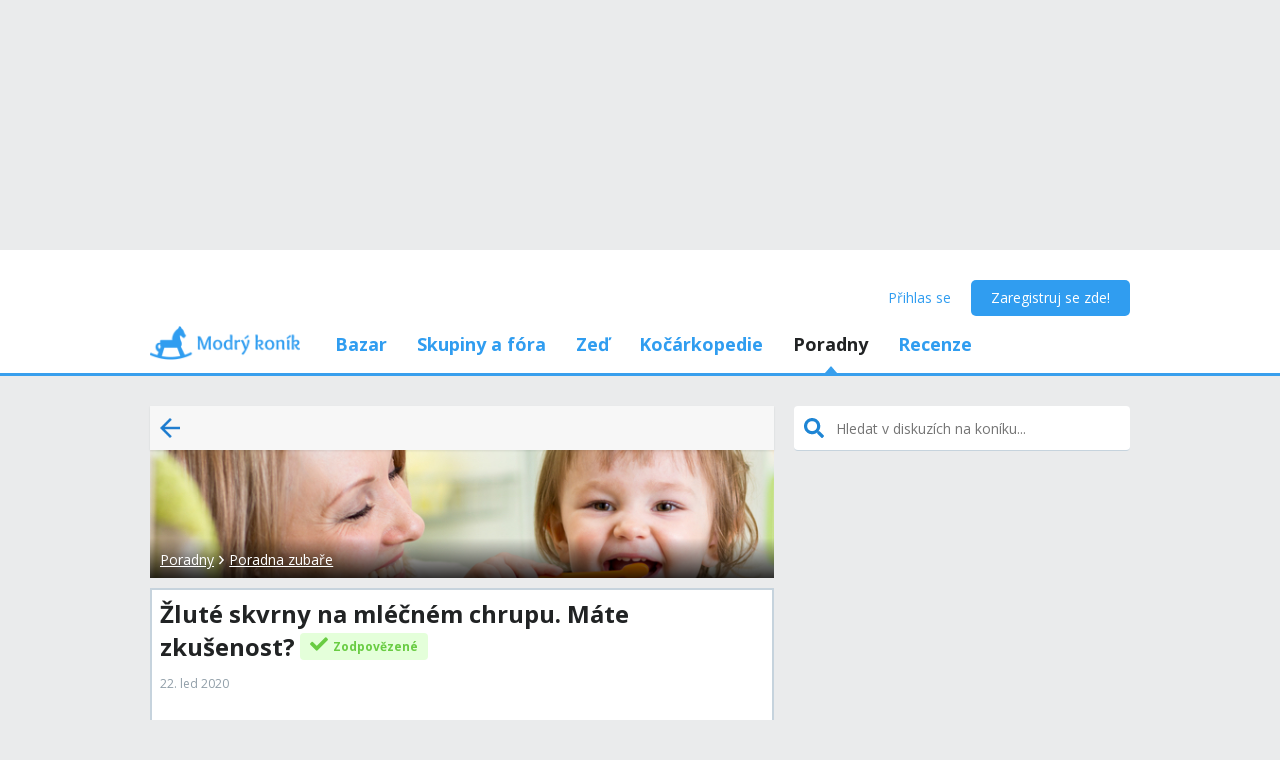

--- FILE ---
content_type: text/html; charset=utf-8
request_url: https://www.modrykonik.cz/ask-an-expert/poradna-zubare/zlute-skvrny-na-mlecnem-chrupu-mate-zkusenost/
body_size: 41622
content:
<!doctype html>
<html lang="cs-cz" data-request-id="unknown">
    <head>
        <script>
            try{performance.mark('ads:t0-start');}catch{}
        </script>
        <meta charset="utf-8">

        

        <meta name="Author" content="Modrý koník (c) 2026" /><meta name="seznam-wmt" content="Ao7kqVwJFZHfQ1MSDxAZKZCamhsfx1fd" />

        <meta name="viewport" content="width=device-width, initial-scale=1, minimum-scale=1, maximum-scale=1, user-scalable=0"/>
        <meta name="theme-color" content="#1e85d4"/>

        <link rel="shortcut icon" href="https://mkczasmodrykonik.vshcdn.net/img/logos/favicon-baby.ico" type="image/x-icon" />

        <link rel="apple-touch-icon" href="https://mkczasmodrykonik.vshcdn.net/img/mobile/ios/baby_ios_192x192.png">
        <link rel="apple-touch-icon" sizes="72x72" href="https://mkczasmodrykonik.vshcdn.net/img/mobile/ios/baby_ios_72x72.png">
        <link rel="apple-touch-icon" sizes="120x120" href="https://mkczasmodrykonik.vshcdn.net/img/mobile/ios/baby_ios_120x120.png">
        <link rel="apple-touch-icon" sizes="114x114" href="https://mkczasmodrykonik.vshcdn.net/img/mobile/ios/baby_ios_114x114.png">
        <link rel="apple-touch-icon" sizes="144x144" href="https://mkczasmodrykonik.vshcdn.net/img/mobile/ios/baby_ios_144x144.png">
        <link rel="apple-touch-icon" sizes="152x152" href="https://mkczasmodrykonik.vshcdn.net/img/mobile/ios/baby_ios_152x152.png">
        <link rel="manifest" href="/manifest.json">

        <link rel="preconnect" href="https://securepubads.g.doubleclick.net" crossorigin>
        <link rel="preconnect" href="https://tpc.googlesyndication.com" crossorigin>
        <link rel="preconnect" href="https://pagead2.googlesyndication.com" crossorigin>

        <link rel="dns-prefetch" href="//securepubads.g.doubleclick.net">
        <link rel="dns-prefetch" href="//pagead2.googlesyndication.com">
        <link rel="dns-prefetch" href="//tpc.googlesyndication.com">

        <!-- GPT: load early, async, limited-ads-capable -->
        <script>
          window.__mkPerf = window.__mkPerf || {};
          window.__mkPerf.mark = n => { try { performance.mark(n); } catch {} };
        </script>
        
        <script async src="https://securepubads.g.doubleclick.net/tag/js/gpt.js" crossorigin="anonymous"></script>
        
            <link rel="preconnect" href="https://www.googletagmanager.com" crossorigin>
            <link rel="preconnect" href="https://fundingchoicesmessages.google.com" crossorigin>
        

        

        <link rel="preload" href="https://publisher.caroda.io/videoPlayer/caroda.min.js?ctok=0d02ff54a39e006d2947cb6de4e069a9" as="script">

        <link rel="preconnect" href="https://fonts.gstatic.com/" crossorigin>
        
            <link rel="stylesheet" href="https://fonts.googleapis.com/css?family=Open+Sans:400,700&subset=latin,latin-ext&display=swap" media="screen and (min-device-width:600px) and (min-device-height:600px), screen and (max-device-width:599px) and (min-width: 980px), screen and (max-device-height:599px) and (min-width: 980px)">
        

        
    <base href="" />
    <meta name="mk:ssr-request-id" content="55b9f1175101eeae49e184e8ea9ac5e3">
    
    
    <link rel="preconnect" href="https://www.google-analytics.com " crossorigin/>
    <link rel="preconnect" href="https://ls.hit.gemius.pl" />
    
        
        <link rel="preconnect" href="https://stats.g.doubleclick.net" />
        <link rel="preconnect" href="https://pubads.g.doubleclick.net" />
        <link rel="preconnect" href="https://securepubads.g.doubleclick.net" />
        <link rel="preconnect" href="https://adservice.google.sk" />
        <link rel="preconnect" href="https://adservice.google.com" />
        <link rel="preconnect" href="https://tpc.googlesyndication.com" />

        
        <link rel="preconnect" href="https://adx.adform.net" />
        <link rel="preconnect" href="https://c1.adform.net" />
    
    <link rel="preload" href="https://mkczasmodrykonik.vshcdn.net/dist2/js/vendor.cs-CZ.d513fe7c2112ad1fc237.bundle.js" as="script" crossorigin="anonymous" />
    <link rel="preload" href="https://mkczasmodrykonik.vshcdn.net/dist2/js/forum.cs-CZ.ce2c687148f492e8b041.bundle.js" as="script" crossorigin="anonymous" />

    
        <title data-react-helmet="true">[Zodpovězené] Žluté skvrny na mléčném chrupu. Máte zkušenost? - Modrý koník</title>
        <meta data-react-helmet="true" name="description" content="Dobrý den, - I o tom se diskutuje na Modrém koníku. Přečti si zkušenosti a názory ostatních."/><meta data-react-helmet="true" name="robots" content="index,follow"/><meta data-react-helmet="true" property="og:type" content="website"/><meta data-react-helmet="true" property="og:title" content="[Zodpovězené] Žluté skvrny na mléčném chrupu. Máte zkušenost?"/><meta data-react-helmet="true" property="og:description" content="Dobrý den, - I o tom se diskutuje na Modrém koníku. Přečti si zkušenosti a názory ostatních."/><meta data-react-helmet="true" property="og:image" content="https://mkczimgmodrykonik.vshcdn.net/cxSrYxV5J542_s1600x1600.jpg"/><meta data-react-helmet="true" property="og:url" content="https://www.modrykonik.cz/ask-an-expert/poradna-zubare/zlute-skvrny-na-mlecnem-chrupu-mate-zkusenost/"/><meta data-react-helmet="true" property="fb:app_id" content="152310534815693"/>
        <link data-react-helmet="true" rel="canonical" href="https://www.modrykonik.cz/ask-an-expert/poradna-zubare/zlute-skvrny-na-mlecnem-chrupu-mate-zkusenost/"/>
        <script data-react-helmet="true" type="application/ld+json">{"@context":"https://schema.org","@type":"Organization","@id":"https://www.modrykonik.cz/","url":"https://www.modrykonik.cz/","name":"Modrý koník","logo":{"@type":"ImageObject","url":"https://mkczasmodrykonik.vshcdn.net/img/logos/ver-4/logo-organization-202@1x.png","height":"60","width":"269"}}</script><script data-react-helmet="true" type="application/ld+json">{"@context":"https://schema.org","@type":"BreadcrumbList","itemListElement":[{"@type":"ListItem","position":1,"item":{"@id":"https://www.modrykonik.cz/ask-an-expert/","name":"Poradny"}},{"@type":"ListItem","position":2,"item":{"@id":"https://www.modrykonik.cz/ask-an-expert/poradna-zubare/","name":"Poradna zubaře"}},{"@type":"ListItem","position":3,"item":{"@id":"https://www.modrykonik.cz/ask-an-expert/poradna-zubare/zlute-skvrny-na-mlecnem-chrupu-mate-zkusenost/","name":"Žluté skvrny na mléčném chrupu. Máte zkušenost?"}}]}</script><script data-react-helmet="true" type="application/ld+json">{"@context":"https://schema.org","@type":"DiscussionForumPosting","@id":"https://www.modrykonik.cz/forum/poradna-zubare/zlute-skvrny-na-mlecnem-chrupu-mate-zkusenost/","headline":"Žluté skvrny na mléčném chrupu. Máte zkušenost?","text":"Dobrý den, už několik nocí hledám informace o žlutých skvrnách na zubech. Syn 10m., horní jedničky pořádně ještě ani nevyrostly a na jedné má žlutou jakoby rýhu až do flíčku. Čistím denně - první měsíc na doporučení (s minimálním množstvím pasty) Elmex pro děti. Poté, co jsem zahlédla žlutou skvrnu a po přečtení celého internetu, už čistím pouze vodou. Nevím, jestli se jedná o velké množství fluoridů z té pasty nebo ze stálého kojení (také jsem četla, že to může být z mateřského mléka v noci) 🤷‍♀️. Pije pouze čistou vodu, žádné léky, já kazivostí zubů netrpím. Opravdu jsem z toho špatná, že jsem mu já zavinila, třeba poškozenou sklovinu apod. Po tom, co mi paní v lékárně doporučila pastu Elmex a já až po měsíci užívání zjistila na internetu, že by měl mít pastu bez fluoridů. Máte nějaké zkušenosti od pacientů? Dá se tomu předejít a “vrátit” ? Mockrát děkuji za zodpovězení.","image":"https://mkczimgmodrykonik.vshcdn.net/cxSrYxV5J542_s1600x1600.jpg","url":"https://www.modrykonik.cz/forum/poradna-zubare/zlute-skvrny-na-mlecnem-chrupu-mate-zkusenost/","datePublished":"2020-01-22T13:04:45.539Z","author":{"@type":"Person","name":"anonymous","url":"https://www.modrykonik.cz/blog/anonymous/"},"interactionStatistic":{"@type":"InteractionCounter","interactionType":{"@type":"CommentAction"},"userInteractionCount":1}}</script>
        <style id="font-awesome-css">svg:not(:root).svg-inline--fa {
  overflow: visible;
}

.svg-inline--fa {
  display: inline-block;
  font-size: inherit;
  height: 1em;
  overflow: visible;
  vertical-align: -0.125em;
}
.svg-inline--fa.fa-lg {
  vertical-align: -0.225em;
}
.svg-inline--fa.fa-w-1 {
  width: 0.0625em;
}
.svg-inline--fa.fa-w-2 {
  width: 0.125em;
}
.svg-inline--fa.fa-w-3 {
  width: 0.1875em;
}
.svg-inline--fa.fa-w-4 {
  width: 0.25em;
}
.svg-inline--fa.fa-w-5 {
  width: 0.3125em;
}
.svg-inline--fa.fa-w-6 {
  width: 0.375em;
}
.svg-inline--fa.fa-w-7 {
  width: 0.4375em;
}
.svg-inline--fa.fa-w-8 {
  width: 0.5em;
}
.svg-inline--fa.fa-w-9 {
  width: 0.5625em;
}
.svg-inline--fa.fa-w-10 {
  width: 0.625em;
}
.svg-inline--fa.fa-w-11 {
  width: 0.6875em;
}
.svg-inline--fa.fa-w-12 {
  width: 0.75em;
}
.svg-inline--fa.fa-w-13 {
  width: 0.8125em;
}
.svg-inline--fa.fa-w-14 {
  width: 0.875em;
}
.svg-inline--fa.fa-w-15 {
  width: 0.9375em;
}
.svg-inline--fa.fa-w-16 {
  width: 1em;
}
.svg-inline--fa.fa-w-17 {
  width: 1.0625em;
}
.svg-inline--fa.fa-w-18 {
  width: 1.125em;
}
.svg-inline--fa.fa-w-19 {
  width: 1.1875em;
}
.svg-inline--fa.fa-w-20 {
  width: 1.25em;
}
.svg-inline--fa.fa-pull-left {
  margin-right: 0.3em;
  width: auto;
}
.svg-inline--fa.fa-pull-right {
  margin-left: 0.3em;
  width: auto;
}
.svg-inline--fa.fa-border {
  height: 1.5em;
}
.svg-inline--fa.fa-li {
  width: 2em;
}
.svg-inline--fa.fa-fw {
  width: 1.25em;
}

.fa-layers svg.svg-inline--fa {
  bottom: 0;
  left: 0;
  margin: auto;
  position: absolute;
  right: 0;
  top: 0;
}

.fa-layers {
  display: inline-block;
  height: 1em;
  position: relative;
  text-align: center;
  vertical-align: -0.125em;
  width: 1em;
}
.fa-layers svg.svg-inline--fa {
  -webkit-transform-origin: center center;
          transform-origin: center center;
}

.fa-layers-counter, .fa-layers-text {
  display: inline-block;
  position: absolute;
  text-align: center;
}

.fa-layers-text {
  left: 50%;
  top: 50%;
  -webkit-transform: translate(-50%, -50%);
          transform: translate(-50%, -50%);
  -webkit-transform-origin: center center;
          transform-origin: center center;
}

.fa-layers-counter {
  background-color: #ff253a;
  border-radius: 1em;
  -webkit-box-sizing: border-box;
          box-sizing: border-box;
  color: #fff;
  height: 1.5em;
  line-height: 1;
  max-width: 5em;
  min-width: 1.5em;
  overflow: hidden;
  padding: 0.25em;
  right: 0;
  text-overflow: ellipsis;
  top: 0;
  -webkit-transform: scale(0.25);
          transform: scale(0.25);
  -webkit-transform-origin: top right;
          transform-origin: top right;
}

.fa-layers-bottom-right {
  bottom: 0;
  right: 0;
  top: auto;
  -webkit-transform: scale(0.25);
          transform: scale(0.25);
  -webkit-transform-origin: bottom right;
          transform-origin: bottom right;
}

.fa-layers-bottom-left {
  bottom: 0;
  left: 0;
  right: auto;
  top: auto;
  -webkit-transform: scale(0.25);
          transform: scale(0.25);
  -webkit-transform-origin: bottom left;
          transform-origin: bottom left;
}

.fa-layers-top-right {
  right: 0;
  top: 0;
  -webkit-transform: scale(0.25);
          transform: scale(0.25);
  -webkit-transform-origin: top right;
          transform-origin: top right;
}

.fa-layers-top-left {
  left: 0;
  right: auto;
  top: 0;
  -webkit-transform: scale(0.25);
          transform: scale(0.25);
  -webkit-transform-origin: top left;
          transform-origin: top left;
}

.fa-lg {
  font-size: 1.3333333333em;
  line-height: 0.75em;
  vertical-align: -0.0667em;
}

.fa-xs {
  font-size: 0.75em;
}

.fa-sm {
  font-size: 0.875em;
}

.fa-1x {
  font-size: 1em;
}

.fa-2x {
  font-size: 2em;
}

.fa-3x {
  font-size: 3em;
}

.fa-4x {
  font-size: 4em;
}

.fa-5x {
  font-size: 5em;
}

.fa-6x {
  font-size: 6em;
}

.fa-7x {
  font-size: 7em;
}

.fa-8x {
  font-size: 8em;
}

.fa-9x {
  font-size: 9em;
}

.fa-10x {
  font-size: 10em;
}

.fa-fw {
  text-align: center;
  width: 1.25em;
}

.fa-ul {
  list-style-type: none;
  margin-left: 2.5em;
  padding-left: 0;
}
.fa-ul > li {
  position: relative;
}

.fa-li {
  left: -2em;
  position: absolute;
  text-align: center;
  width: 2em;
  line-height: inherit;
}

.fa-border {
  border: solid 0.08em #eee;
  border-radius: 0.1em;
  padding: 0.2em 0.25em 0.15em;
}

.fa-pull-left {
  float: left;
}

.fa-pull-right {
  float: right;
}

.fa.fa-pull-left,
.fas.fa-pull-left,
.far.fa-pull-left,
.fal.fa-pull-left,
.fab.fa-pull-left {
  margin-right: 0.3em;
}
.fa.fa-pull-right,
.fas.fa-pull-right,
.far.fa-pull-right,
.fal.fa-pull-right,
.fab.fa-pull-right {
  margin-left: 0.3em;
}

.fa-spin {
  -webkit-animation: fa-spin 2s infinite linear;
          animation: fa-spin 2s infinite linear;
}

.fa-pulse {
  -webkit-animation: fa-spin 1s infinite steps(8);
          animation: fa-spin 1s infinite steps(8);
}

@-webkit-keyframes fa-spin {
  0% {
    -webkit-transform: rotate(0deg);
            transform: rotate(0deg);
  }
  100% {
    -webkit-transform: rotate(360deg);
            transform: rotate(360deg);
  }
}

@keyframes fa-spin {
  0% {
    -webkit-transform: rotate(0deg);
            transform: rotate(0deg);
  }
  100% {
    -webkit-transform: rotate(360deg);
            transform: rotate(360deg);
  }
}
.fa-rotate-90 {
  -ms-filter: "progid:DXImageTransform.Microsoft.BasicImage(rotation=1)";
  -webkit-transform: rotate(90deg);
          transform: rotate(90deg);
}

.fa-rotate-180 {
  -ms-filter: "progid:DXImageTransform.Microsoft.BasicImage(rotation=2)";
  -webkit-transform: rotate(180deg);
          transform: rotate(180deg);
}

.fa-rotate-270 {
  -ms-filter: "progid:DXImageTransform.Microsoft.BasicImage(rotation=3)";
  -webkit-transform: rotate(270deg);
          transform: rotate(270deg);
}

.fa-flip-horizontal {
  -ms-filter: "progid:DXImageTransform.Microsoft.BasicImage(rotation=0, mirror=1)";
  -webkit-transform: scale(-1, 1);
          transform: scale(-1, 1);
}

.fa-flip-vertical {
  -ms-filter: "progid:DXImageTransform.Microsoft.BasicImage(rotation=2, mirror=1)";
  -webkit-transform: scale(1, -1);
          transform: scale(1, -1);
}

.fa-flip-both, .fa-flip-horizontal.fa-flip-vertical {
  -ms-filter: "progid:DXImageTransform.Microsoft.BasicImage(rotation=2, mirror=1)";
  -webkit-transform: scale(-1, -1);
          transform: scale(-1, -1);
}

:root .fa-rotate-90,
:root .fa-rotate-180,
:root .fa-rotate-270,
:root .fa-flip-horizontal,
:root .fa-flip-vertical,
:root .fa-flip-both {
  -webkit-filter: none;
          filter: none;
}

.fa-stack {
  display: inline-block;
  height: 2em;
  position: relative;
  width: 2.5em;
}

.fa-stack-1x,
.fa-stack-2x {
  bottom: 0;
  left: 0;
  margin: auto;
  position: absolute;
  right: 0;
  top: 0;
}

.svg-inline--fa.fa-stack-1x {
  height: 1em;
  width: 1.25em;
}
.svg-inline--fa.fa-stack-2x {
  height: 2em;
  width: 2.5em;
}

.fa-inverse {
  color: #fff;
}

.sr-only {
  border: 0;
  clip: rect(0, 0, 0, 0);
  height: 1px;
  margin: -1px;
  overflow: hidden;
  padding: 0;
  position: absolute;
  width: 1px;
}

.sr-only-focusable:active, .sr-only-focusable:focus {
  clip: auto;
  height: auto;
  margin: 0;
  overflow: visible;
  position: static;
  width: auto;
}

.svg-inline--fa .fa-primary {
  fill: var(--fa-primary-color, currentColor);
  opacity: 1;
  opacity: var(--fa-primary-opacity, 1);
}

.svg-inline--fa .fa-secondary {
  fill: var(--fa-secondary-color, currentColor);
  opacity: 0.4;
  opacity: var(--fa-secondary-opacity, 0.4);
}

.svg-inline--fa.fa-swap-opacity .fa-primary {
  opacity: 0.4;
  opacity: var(--fa-secondary-opacity, 0.4);
}

.svg-inline--fa.fa-swap-opacity .fa-secondary {
  opacity: 1;
  opacity: var(--fa-primary-opacity, 1);
}

.svg-inline--fa mask .fa-primary,
.svg-inline--fa mask .fa-secondary {
  fill: black;
}

.fad.fa-inverse {
  color: #fff;
}</style>
        <link rel="preload" href="https://mkczasmodrykonik.vshcdn.net/dist2/js/0.cs-CZ.d76d49636faa200ba738.bundle.js" as="script" crossorigin="anonymous" />
<link rel="preload" href="https://mkczasmodrykonik.vshcdn.net/dist2/js/1.cs-CZ.2816ea999bc8d4f6a7b2.bundle.js" as="script" crossorigin="anonymous" />
<link rel="preload" href="https://mkczasmodrykonik.vshcdn.net/dist2/js/2.cs-CZ.d20c7471641103f33642.bundle.js" as="script" crossorigin="anonymous" />
<link rel="preload" href="https://mkczasmodrykonik.vshcdn.net/dist2/js/3.cs-CZ.747a9a78754526c0c0c9.bundle.js" as="script" crossorigin="anonymous" />
<link rel="preload" href="https://mkczasmodrykonik.vshcdn.net/dist2/js/counsellings.CounsellingsPostDetail.cs-CZ.e09a8b1730d1a7fede21.bundle.js" as="script" crossorigin="anonymous" />
<link rel="preload" href="https://mkczasmodrykonik.vshcdn.net/dist2/js/react-transition-group.cs-CZ.0a95e5ce879f96e0cba3.bundle.js" as="script" crossorigin="anonymous" />
    


        

        
            
        

        
    <style data-href="https://mkczasmodrykonik.vshcdn.net/dist2/css/126.99bb4714c2fe2af6ab0d.css">.bgc_a{position:fixed;z-index:999;right:0;bottom:0;pointer-events:none}.bgc_b{pointer-events:all;width:100%}.bgc_c{overflow:hidden;min-width:100%;min-height:30px;display:-webkit-flex;display:flex;-webkit-justify-content:center;justify-content:center;-webkit-align-items:center;align-items:center}.bgc_e{background:#ebebeb}.bgc_f{display:-webkit-flex;display:flex;-webkit-justify-content:flex-end;justify-content:flex-end;-webkit-flex-direction:row;flex-direction:row;pointer-events:all}.bgc_g{background:#434343;color:#fff;padding:6px 18px;text-align:center;margin-right:10px;font-size:12px;font-weight:700;position:relative;-webkit-clip-path:polygon(10% 0,90% 0,100% 100%,0 100%);clip-path:polygon(10% 0,90% 0,100% 100%,0 100%);transition:background .3s}.bgc_g:hover{background:#444}.bgc_h{padding-bottom:130px}.bhc_a{display:-webkit-flex;display:flex}.bhc_b{display:block}.bhc_c{display:none}@media only screen and (max-device-height:599px) and (max-width:979px),only screen and (max-device-width:599px) and (max-width:979px){.bhc_e{display:none}}@media screen and (max-device-height:599px) and (min-width:980px),screen and (max-device-width:599px) and (min-width:980px),screen and (min-device-width:600px) and (min-device-height:600px){.bhc_f{display:none}}.bhc_g{display:inline}.bhc_h{display:inline-block}.bhc_i{display:-webkit-inline-flex;display:inline-flex}.bhc_j{-webkit-align-items:center;align-items:center}.bhc_k{-webkit-align-items:flex-start;align-items:flex-start}.bhc_l{-webkit-align-items:flex-end;align-items:flex-end}.bhc_m{-webkit-align-items:stretch;align-items:stretch}.bhc_n{-webkit-align-self:center;align-self:center}.bhc_o{-webkit-align-self:flex-start;align-self:flex-start}.bhc_p{-webkit-align-self:flex-end;align-self:flex-end}.bhc_q{-webkit-justify-content:center;justify-content:center}.bhc_r{-webkit-justify-content:space-between;justify-content:space-between}.bhc_s{-webkit-justify-content:space-evenly;justify-content:space-evenly}.bhc_t{-webkit-justify-content:space-around;justify-content:space-around}.bhc_u{-webkit-justify-content:flex-end;justify-content:flex-end}.bhc_v{-webkit-justify-content:flex-start;justify-content:flex-start}.bhc_w{-webkit-flex-direction:column;flex-direction:column}.bhc_x{-webkit-flex-direction:row;flex-direction:row}.bhc_y{-webkit-flex-grow:0;flex-grow:0}.bhc_z{-webkit-flex-grow:1;flex-grow:1}.bhc_ba{-webkit-flex-shrink:0;flex-shrink:0}.bhc_bb{-webkit-flex-shrink:1;flex-shrink:1}.bhc_bc{-webkit-flex-wrap:wrap;flex-wrap:wrap}.bhc_be{-webkit-flex:1;flex:1}.bhc_bf,.bhc_bg{-webkit-flex:1 1 auto;flex:1 1 auto}.bhc_bh{-webkit-flex:0 0 auto;flex:0 0 auto}.bhc_bi{position:absolute}.bhc_bj{position:relative}.bhc_bk{position:fixed}.bhc_bl{top:0}.bhc_bm{left:0}.bhc_bn{right:0}.bhc_bo{bottom:0}.bhc_bp{top:3px}.bhc_bq{left:3px}.bhc_br{right:3px}.bhc_bs{bottom:3px}.bhc_bt{top:5px}.bhc_bu{left:5px}.bhc_bv{right:5px}.bhc_bw{bottom:5px}.bhc_bx{top:10px}.bhc_by{left:10px}.bhc_bz{right:10px}.bhc_ca{bottom:10px}.bhc_cb{top:15px}.bhc_cc{left:15px}.bhc_ce{right:15px}.bhc_cf{bottom:15px}.bhc_cg{top:20px}.bhc_ch{left:20px}.bhc_ci{right:20px}.bhc_cj{bottom:20px}.bhc_ck{top:30px}.bhc_cl{left:30px}.bhc_cm{right:30px}.bhc_cn{bottom:30px}.bhc_co{top:40px}.bhc_cp{left:40px}.bhc_cq{right:40px}.bhc_cr{bottom:40px}.bhc_cs{top:60px}.bhc_ct{left:60px}.bhc_cu{right:60px}.bhc_cv{bottom:60px}.bhc_cw{background-color:#fff}.bhc_cy{color:#fff}.bhc_cz{background-color:#212324}.bhc_ea{color:#212324}.bhc_eb{background-color:#212324}.bhc_ec{color:#212324}.bhc_ee{background-color:#9ad3f1}.bhc_ef{color:#9ad3f1}.bhc_eg{background-color:#1e85d4}.bhc_eh{color:#1e85d4}.bhc_ei{background-color:#389fed}.bhc_ej{color:#389fed}.bhc_ek{background-color:#309df0}.bhc_el{color:#309df0}.bhc_em{background-color:#909ea8}.bhc_en{color:#909ea8}.bhc_eo{background-color:#909ea8}.bhc_ep{color:#909ea8}.bhc_eq{background-color:#0d6cb5}.bhc_er{color:#0d6cb5}.bhc_es{background-color:#ff7db1}.bhc_et{color:#ff7db1}.bhc_eu{background-color:#eaebec}.bhc_ev{color:#eaebec}.bhc_ew{background-color:#eaebec}.bhc_ex{color:#eaebec}.bhc_ey{background-color:#e2e9ee}.bhc_ez{color:#e2e9ee}.bhc_fa{background-color:#c6d3dd}.bhc_fb{color:#c6d3dd}.bhc_fc{background-color:#909ea8}.bhc_fe{color:#909ea8}.bhc_ff{background-color:#909ea8}.bhc_fg{color:#909ea8}.bhc_fh{background-color:#909ea8}.bhc_fi{color:#909ea8}.bhc_fj{background-color:#a5a2a8}.bhc_fk{color:#a5a2a8}.bhc_fl{background-color:#a3a89f}.bhc_fm{color:#a3a89f}.bhc_fn{background-color:#f7f7f7}.bhc_fo{color:#f7f7f7}.bhc_fp{background-color:#3ca3e2}.bhc_fq{color:#3ca3e2}.bhc_fr{background-color:#7edaa1}.bhc_fs{color:#7edaa1}.bhc_ft{background-color:#fff16b}.bhc_fu{color:#fff16b}.bhc_fv{background-color:#dd3030}.bhc_fw{color:#dd3030}.bhc_fx{background-color:#fff}.bhc_fy{color:#fff}.bhc_fz{background-color:#dd3030}.bhc_ga{color:#dd3030}.bhc_gb{background-color:#fff}.bhc_gc{color:#fff}.bhc_ge{background-color:#ffb02e}.bhc_gf{color:#ffb02e}.bhc_gg{background-color:#fff}.bhc_gh{color:#fff}.bhc_gi{background-color:#ffb02e}.bhc_gj{color:#ffb02e}.bhc_gk{background-color:#c6d3dd}.bhc_gl{color:#c6d3dd}.bhc_gm{background-color:#ff6317}.bhc_gn{color:#ff6317}.bhc_go{background-color:#60c983}.bhc_gp{color:#60c983}.bhc_gq{background-color:#429400}.bhc_gr{color:#429400}.bhc_gs{background-color:#f7fff1}.bhc_gt{color:#f7fff1}.bhc_gu{background-color:#ffecab}.bhc_gv{color:#ffecab}.bhc_gw{background-color:#eff2f4}.bhc_gx{color:#eff2f4}.bhc_gy{background-color:#ffffdf}.bhc_gz{color:#ffffdf}.bhc_ha{background-color:#1e85d4}.bhc_hb{color:#1e85d4}.bhc_hc{background-color:#d8d8d8}.bhc_he{color:#d8d8d8}.bhc_hf{background-color:#f6f6f6}.bhc_hg{color:#f6f6f6}.bhc_hh{background-color:#f88529}.bhc_hi{color:#f88529}.bhc_hj{background-color:#ff4c68}.bhc_hk{color:#ff4c68}.bhc_hl{background-color:#b051fb}.bhc_hm{color:#b051fb}.bhc_hn{background-color:#faf6ff}.bhc_ho{color:#faf6ff}.bhc_hp{background-color:#47b68d}.bhc_hq{color:#47b68d}.bhc_cx{background-color:"transparent"}.bhc_hr{color:"transparent"}.bhc_hs{background-color:#ff5050}.bhc_ht{color:#ff5050}.bhc_hu{background-color:#ffe7e7}.bhc_hv{color:#ffe7e7}.bhc_hw{background-color:#fc7594}.bhc_hx{color:#fc7594}.bhc_hy{background-color:#ffeff3}.bhc_hz{color:#ffeff3}.bhc_ia{background-color:#69cc43}.bhc_ib{color:#69cc43}.bhc_ic{background-color:#e4ffda}.bhc_ie{color:#e4ffda}.bhc_if{background-color:#fffac0}.bhc_ig{color:#fffac0}.bhc_ih{background-color:#5f6e78}.bhc_ii{color:#5f6e78}.bhc_ij{background-color:#5f6e78}.bhc_ik{color:#5f6e78}.bhc_il{background-color:#7ad718}.bhc_im{color:#7ad718}.bhc_in{background-color:#ff5050}.bhc_io{color:#ff5050}.bhc_ip{background-color:#e1ecf6}.bhc_iq{color:#e1ecf6}.bhc_ir{background-color:#90bfe0}.bhc_is{color:#90bfe0}.bhc_it{background-color:#ff1717}.bhc_cx{background-color:transparent}.bhc_iu{color:#ff1717}.bhc_iv{border:none}.bhc_iw{border:1px solid #c6d3dd}.bhc_ix{border:1px solid #e2e9ee}.bhc_iy{border:1px solid #909ea8}.bhc_iz{border:1px solid #429400}.bhc_ja{border:1px solid #b051fb}.bhc_jb{border-top:none}.bhc_jc{border-top:1px solid #c6d3dd}.bhc_je{border-top:1px solid #e2e9ee}.bhc_jf{border-top:1px solid #eaebec}.bhc_jg{border-left:none}.bhc_jh{border-left:1px solid #c6d3dd}.bhc_ji{border-left:1px solid #e2e9ee}.bhc_jj{border-right:none}.bhc_jk{border-right:1px solid #c6d3dd}.bhc_jl{border-right:1px solid #e2e9ee}.bhc_jm{border-right:1px solid #eaebec}.bhc_jn{border-bottom:none}.bhc_jo{border-bottom:1px solid #c6d3dd}.bhc_jp{border-bottom:1px solid #e2e9ee}.bhc_jq{border-bottom:1px solid #eaebec}.bhc_jr{border-bottom:1px solid #909ea8}.bhc_js{border-top-right-radius:4px}.bhc_jt{border-top-left-radius:4px}.bhc_ju{border-bottom-right-radius:4px}.bhc_jv{border-bottom-left-radius:4px}.bhc_jw{border:0}.bhc_jx{border-radius:4px}.bhc_jy{border-radius:5px}.bhc_jz{border-radius:4px}.bhc_ka{border-radius:3px}@media only screen and (max-device-height:599px) and (max-width:979px),only screen and (max-device-width:599px) and (max-width:979px){.bhc_kb{-webkit-justify-content:center;justify-content:center}.bhc_kc{margin-left:0}.bhc_ke{margin-right:0}.bhc_kf{margin-top:0}.bhc_kg{margin-bottom:0}.bhc_kh{padding-left:0}.bhc_ki{padding-right:0}.bhc_kj{padding-top:0}.bhc_kk{margin-left:3px}.bhc_kl{margin-right:3px}.bhc_km{margin-top:3px}.bhc_kn{margin-bottom:3px}.bhc_ko{padding-left:3px}.bhc_kp{padding-right:3px}.bhc_kq{padding-top:3px}.bhc_kr{margin-left:5px}.bhc_ks{margin-right:5px}.bhc_kt{margin-top:5px}.bhc_ku{margin-bottom:5px}.bhc_kv{padding-left:5px}.bhc_kw{padding-right:5px}.bhc_kx{padding-top:5px}.bhc_ky{margin-left:10px}.bhc_kz{margin-right:10px}.bhc_la{margin-top:10px}.bhc_lb{margin-bottom:10px}.bhc_lc{padding-left:10px}.bhc_le{padding-right:10px}.bhc_lf{padding-top:10px}.bhc_lg{margin-left:15px}.bhc_lh{margin-right:15px}.bhc_li{margin-top:15px}.bhc_lj{margin-bottom:15px}.bhc_lk{padding-left:15px}.bhc_ll{padding-right:15px}.bhc_lm{padding-top:15px}.bhc_ln{margin-left:20px}.bhc_lo{margin-right:20px}.bhc_lp{margin-top:20px}.bhc_lq{margin-bottom:20px}.bhc_lr{padding-left:20px}.bhc_ls{padding-right:20px}.bhc_lt{padding-top:20px}.bhc_lu{margin-left:30px}.bhc_lv{margin-right:30px}.bhc_lw{margin-top:30px}.bhc_lx{margin-bottom:30px}.bhc_ly{padding-left:30px}.bhc_lz{padding-right:30px}.bhc_ma{padding-top:30px}.bhc_mb{margin-left:40px}.bhc_mc{margin-right:40px}.bhc_me{margin-top:40px}.bhc_mf{margin-bottom:40px}.bhc_mg{padding-left:40px}.bhc_mh{padding-right:40px}.bhc_mi{padding-top:40px}.bhc_mj{margin-left:60px}.bhc_mk{margin-right:60px}.bhc_ml{margin-top:60px}.bhc_mm{margin-bottom:60px}.bhc_mn{padding-left:60px}.bhc_mo{padding-right:60px}.bhc_mp{padding-top:60px}.bhc_mq{width:100%}}@media screen and (max-device-height:599px) and (min-width:980px),screen and (max-device-width:599px) and (min-width:980px),screen and (min-device-width:600px) and (min-device-height:600px){.bhc_mr{-webkit-justify-content:flex-start;justify-content:flex-start}.bhc_ms{margin-left:0}.bhc_mt{margin-right:0}.bhc_mu{margin-top:0}.bhc_mv{margin-bottom:0}.bhc_mw{padding-left:0}.bhc_mx{padding-right:0}.bhc_my{padding-top:0}.bhc_mz{padding-bottom:0}.bhc_na{margin-left:3px}.bhc_nb{margin-right:3px}.bhc_nc{margin-top:3px}.bhc_ne{margin-bottom:3px}.bhc_nf{padding-left:3px}.bhc_ng{padding-right:3px}.bhc_nh{padding-top:3px}.bhc_ni{padding-bottom:3px}.bhc_nj{margin-left:5px}.bhc_nk{margin-right:5px}.bhc_nl{margin-top:5px}.bhc_nm{margin-bottom:5px}.bhc_nn{padding-left:5px}.bhc_no{padding-right:5px}.bhc_np{padding-top:5px}.bhc_nq{padding-bottom:5px}.bhc_nr{margin-left:10px}.bhc_ns{margin-right:10px}.bhc_nt{margin-top:10px}.bhc_nu{margin-bottom:10px}.bhc_nv{padding-left:10px}.bhc_nw{padding-right:10px}.bhc_nx{padding-top:10px}.bhc_ny{padding-bottom:10px}.bhc_nz{margin-left:15px}.bhc_oa{margin-right:15px}.bhc_ob{margin-top:15px}.bhc_oc{margin-bottom:15px}.bhc_oe{padding-left:15px}.bhc_of{padding-right:15px}.bhc_og{padding-top:15px}.bhc_oh{padding-bottom:15px}.bhc_oi{margin-left:20px}.bhc_oj{margin-right:20px}.bhc_ok{margin-top:20px}.bhc_ol{margin-bottom:20px}.bhc_om{padding-left:20px}.bhc_on{padding-right:20px}.bhc_oo{padding-top:20px}.bhc_op{padding-bottom:20px}.bhc_oq{margin-left:30px}.bhc_or{margin-right:30px}.bhc_os{margin-top:30px}.bhc_ot{margin-bottom:30px}.bhc_ou{padding-left:30px}.bhc_ov{padding-right:30px}.bhc_ow{padding-top:30px}.bhc_ox{padding-bottom:30px}.bhc_oy{margin-left:40px}.bhc_oz{margin-right:40px}.bhc_pa{margin-top:40px}.bhc_pb{margin-bottom:40px}.bhc_pc{padding-left:40px}.bhc_pe{padding-right:40px}.bhc_pf{padding-top:40px}.bhc_pg{padding-bottom:40px}.bhc_ph{margin-left:60px}.bhc_pi{margin-right:60px}.bhc_pj{margin-top:60px}.bhc_pk{margin-bottom:60px}.bhc_pl{padding-left:60px}.bhc_pm{padding-right:60px}.bhc_pn{padding-top:60px}.bhc_po{padding-bottom:60px}}.bhc_pp{width:100%}@media screen and (max-device-height:599px) and (min-width:980px),screen and (max-device-width:599px) and (min-width:980px),screen and (min-device-width:600px) and (min-device-height:600px){.bhc_pq{width:980px}}@media only screen and (max-device-height:599px) and (max-width:979px),only screen and (max-device-width:599px) and (max-width:979px){.bhc_pq{width:100%}}.bhc_pr{width:inherit}.bhc_ps{width:auto}.bhc_pt{width:0}.bhc_pu{height:100%}.bhc_pv{height:auto}.bhc_pw{width:100%;max-width:100%;min-height:100vh;min-height:calc(100vh - 44px)}@media only screen and (max-device-height:599px) and (max-width:979px),only screen and (max-device-width:599px) and (max-width:979px){.bhc_px,.bhc_py{width:100%;max-width:100%;min-height:100vh;min-height:calc(100vh - 44px)}.bhc_py{padding-bottom:44px}}.bhc_pz{margin-left:auto}.bhc_qa{margin-right:auto}.bhc_qb{padding:0}.bhc_qc{padding-left:0}.bhc_qe{padding-right:0}.bhc_qf{padding-top:0}.bhc_qg{padding-bottom:0}.bhc_qh{margin:0}.bhc_qi{margin-left:0}.bhc_qj{margin-right:0}.bhc_qk{margin-top:0}.bhc_ql{margin-bottom:0}.bhc_qm{padding:3px}.bhc_qn{padding-left:3px}.bhc_qo{padding-right:3px}.bhc_qp{padding-top:3px}.bhc_qq{padding-bottom:3px}.bhc_qr{margin:3px}.bhc_qs{margin-left:3px}.bhc_qt{margin-right:3px}.bhc_qu{margin-top:3px}.bhc_qv{margin-bottom:3px}.bhc_qw{padding:5px}.bhc_qx{padding-left:5px}.bhc_qy{padding-right:5px}.bhc_qz{padding-top:5px}.bhc_ra{padding-bottom:5px}.bhc_rb{margin:5px}.bhc_rc{margin-left:5px}.bhc_re{margin-right:5px}.bhc_rf{margin-top:5px}.bhc_rg{margin-bottom:5px}.bhc_rh{padding:10px}.bhc_ri{padding-left:10px}.bhc_rj{padding-right:10px}.bhc_rk{padding-top:10px}.bhc_rl{padding-bottom:10px}.bhc_rm{margin:10px}.bhc_rn{margin-left:10px}.bhc_ro{margin-right:10px}.bhc_rp{margin-top:10px}.bhc_rq{margin-bottom:10px}.bhc_rr{padding:15px}.bhc_rs{padding-left:15px}.bhc_rt{padding-right:15px}.bhc_ru{padding-top:15px}.bhc_rv{padding-bottom:15px}.bhc_rw{margin:15px}.bhc_rx{margin-left:15px}.bhc_ry{margin-right:15px}.bhc_rz{margin-top:15px}.bhc_sa{margin-bottom:15px}.bhc_sb{padding:20px}.bhc_sc{padding-left:20px}.bhc_se{padding-right:20px}.bhc_sf{padding-top:20px}.bhc_sg{padding-bottom:20px}.bhc_sh{margin:20px}.bhc_si{margin-left:20px}.bhc_sj{margin-right:20px}.bhc_sk{margin-top:20px}.bhc_sl{margin-bottom:20px}.bhc_sm{padding:30px}.bhc_sn{padding-left:30px}.bhc_so{padding-right:30px}.bhc_sp{padding-top:30px}.bhc_sq{padding-bottom:30px}.bhc_sr{margin:30px}.bhc_ss{margin-left:30px}.bhc_st{margin-right:30px}.bhc_su{margin-top:30px}.bhc_sv{margin-bottom:30px}.bhc_sw{padding:40px}.bhc_sx{padding-left:40px}.bhc_sy{padding-right:40px}.bhc_sz{padding-top:40px}.bhc_ta{padding-bottom:40px}.bhc_tb{margin:40px}.bhc_tc{margin-left:40px}.bhc_te{margin-right:40px}.bhc_tf{margin-top:40px}.bhc_tg{margin-bottom:40px}.bhc_th{padding:60px}.bhc_ti{padding-left:60px}.bhc_tj{padding-right:60px}.bhc_tk{padding-top:60px}.bhc_tl{padding-bottom:60px}.bhc_tm{margin:60px}.bhc_tn{margin-left:60px}.bhc_to{margin-right:60px}.bhc_tp{margin-top:60px}.bhc_tq{margin-bottom:60px}.bhc_tr{transition:all .2s ease-in-out}.bhc_ts{transition:opacity .2s ease-in-out}.bhc_tt{transition:all .45s cubic-bezier(.23,1,.32,1) 0ms}.bhc_tu{text-align:center}.bhc_tv{text-align:justify}.bhc_tw{text-align:right}.bhc_tx{text-align:left}.bhc_ty{text-transform:uppercase}.bhc_tz{text-decoration:underline}.bhc_ua{font-weight:700}.bhc_ub,.bhc_uc{font-weight:400}.bhc_ue{font-size:32px}.bhc_uf{font-size:28px}.bhc_ug{font-size:24px}.bhc_uh{font-size:22px}.bhc_ui{font-size:20px}.bhc_uj{font-size:18px}.bhc_uk{font-size:17px}.bhc_ul{font-size:16px}.bhc_um{font-size:15px}.bhc_un{font-size:14px}.bhc_uo{font-size:13px}.bhc_up{font-size:12px}.bhc_uq{font-size:11px}.bhc_ur{font-size:10px}.bhc_us{font-size:8px}.bhc_uv{font-style:italic}.bhc_uw{box-shadow:0 1px 2px rgba(33,35,36,.1)}.bhc_ux{white-space:nowrap}.bhc_uy{white-space:normal}.bhc_uz{white-space:pre}.bhc_va{white-space:pre-wrap}.bhc_vb{white-space:pre-line}.bhc_vc{float:left}.bhc_ve{float:right}.bhc_vf{overflow:hidden}.bhc_vg{overflow:scroll}.bhc_vh{overflow:auto}.bhc_vi{overflow-x:hidden}.bhc_vj{overflow-y:hidden}.bhc_vk{overflow:visible}.emojione{vertical-align:text-bottom}.bhc_vl{padding-top:83px}.bhc_vm{padding-top:44px}.bhc_vn{vertical-align:middle}.bhc_vo{vertical-align:baseline}.bhc_vp{vertical-align:top}.bhc_vq{vertical-align:text-bottom}.bhc_vr{-webkit-user-select:none;-ms-user-select:none;user-select:none}.bhc_vs{-webkit-user-select:text;-ms-user-select:text;user-select:text}.bhc_vt{pointer-events:none}.bhc_vu{opacity:0}.bhc_vv{opacity:1}.bhc_vw{line-height:1.2em}.bhc_vx{line-height:1em}.bhc_vy{line-height:1.4em}.bhc_vz{line-height:1.5em}.bhc_wa{line-height:1.6em}.bhc_wb{line-height:2em}.bhc_wc{visibility:hidden}.bhc_we{word-wrap:break-word}.bhc_wf{cursor:pointer}.bhc_wg{z-index:0}.bhc_wh{z-index:1}.bhc_wi{z-index:2}.bhc_wj{z-index:3}.bhc_wk{z-index:4}.bhc_wl{list-style:none}.bhc_wm{text-overflow:ellipsis}.bhc_wn{color:#1e85d4}.bhc_wn:hover{color:#0f95fc}.bhc_wo{color:#909ea8}.bhc_wo:hover{color:#0f95fc}.bhc_wp{color:#909ea8}.bhc_wp:hover{color:#0f95fc}.bhc_wq{color:#b051fb}.bhc_wq:hover{color:#0f95fc}.bhc_ws{page-break-inside:avoid}@media only screen and (max-device-height:599px) and (max-width:979px),only screen and (max-device-width:599px) and (max-width:979px){.bgb_a{min-width:100%}}.bgb_b{width:100%}.bgb_c>div[id]{min-height:125px}.bgb_e>div[id]{min-height:250px}.bgb_f>div[id]{min-height:280px}.bgb_g>div[id]{min-height:300px}.bgb_h>div[id]{min-height:600px}.bgb_i>div[id]{margin-top:3px}.bgb_j>div[id]{margin-top:10px}.bgb_k>div[id]{margin-top:20px}.bgb_l>div[id]{margin-top:30px}.bgb_m>div[id]{margin-bottom:3px}.bgb_n>div[id]{margin-bottom:10px}.bgb_o>div[id]{margin-bottom:20px}.bgb_p>div[id]{margin-bottom:30px}.bas_a{height:34px}.bas_c{margin-right:-10px;padding:5px}.bas_e{position:relative;width:34px;height:34px}.bas_f{position:absolute;left:-5px;top:-5px;width:44px;height:44px;background-color:#1e85d4;text-align:center;display:-webkit-flex;display:flex;-webkit-flex-direction:row;flex-direction:row;-webkit-justify-content:center;justify-content:center;padding-top:12px;font-size:24px;color:#fff}.bas_g,.bas_h,.bas_i{height:0}.bas_g:active,.bas_g:focus,.bas_g:hover,.bas_h:active,.bas_h:focus,.bas_h:hover,.bas_i:active,.bas_i:focus,.bas_i:hover,.bas_j:active,.bas_j:focus,.bas_j:hover,.bas_k:active,.bas_k:focus,.bas_k:hover,.bas_l:active,.bas_l:focus,.bas_l:hover{color:#1e85d4}.bas_m:active,.bas_m:focus,.bas_m:hover,.bas_n:active,.bas_n:focus,.bas_n:hover,.bas_o:active,.bas_o:focus,.bas_o:hover{color:#429400}.bas_p:active,.bas_p:focus,.bas_p:hover,.bas_q:active,.bas_q:focus,.bas_q:hover,.bas_r:active,.bas_r:focus,.bas_r:hover{color:#b051fb}.bas_s:active,.bas_s:focus,.bas_s:hover,.bas_t:active,.bas_t:focus,.bas_t:hover,.bas_u:active,.bas_u:focus,.bas_u:hover{color:#fff}.bas_v:active,.bas_v:focus,.bas_v:hover,.bas_w:active,.bas_w:focus,.bas_w:hover,.bas_x:active,.bas_x:focus,.bas_x:hover{background:#f6f6f6}.bas_ba:active,.bas_ba:focus,.bas_ba:hover,.bas_bb:active,.bas_bb:focus,.bas_bb:hover,.bas_bc:active,.bas_bc:focus,.bas_bc:hover,.bas_be:active,.bas_be:focus,.bas_be:hover,.bas_y:active,.bas_y:focus,.bas_y:hover,.bas_z:active,.bas_z:focus,.bas_z:hover{background:#389fed;color:#fff}.bas_bb,.bas_be,.bas_z{height:48px;padding:0 22px}.bas_bf:active,.bas_bf:focus,.bas_bf:hover,.bas_bg:active,.bas_bg:focus,.bas_bg:hover,.bas_bh:active,.bas_bh:focus,.bas_bh:hover{color:#fff}.bas_bi:active,.bas_bi:focus,.bas_bi:hover,.bas_bj:active,.bas_bj:focus,.bas_bj:hover,.bas_bk:active,.bas_bk:focus,.bas_bk:hover{color:#fff}.bas_bl,.bas_bm,.bas_bn{border:1px solid #1e85d4}.bas_bl:active,.bas_bl:focus,.bas_bl:hover,.bas_bm:active,.bas_bm:focus,.bas_bm:hover,.bas_bn:active,.bas_bn:focus,.bas_bn:hover{color:#1e85d4}.bas_bo,.bas_bp,.bas_bq{border:1px solid #1e85d4}.bas_bo:active,.bas_bo:focus,.bas_bo:hover,.bas_bp:active,.bas_bp:focus,.bas_bp:hover,.bas_bq:active,.bas_bq:focus,.bas_bq:hover{color:#1e85d4}.bas_br,.bas_bs,.bas_bt{border:1px solid #ff5050;color:#ff5050}.bas_br:active,.bas_br:focus,.bas_br:hover,.bas_bs:active,.bas_bs:focus,.bas_bs:hover,.bas_bt:active,.bas_bt:focus,.bas_bt:hover{color:#ff5050}.bas_bu,.bas_bv,.bas_bw{border:1px solid #c6d3dd}.bas_bu:active,.bas_bu:focus,.bas_bu:hover,.bas_bv:active,.bas_bv:focus,.bas_bv:hover,.bas_bw:active,.bas_bw:focus,.bas_bw:hover{color:#909ea8}.bas_bx,.bas_by,.bas_bz{border:1px solid #e2e9ee}.bas_bx:active,.bas_bx:focus,.bas_bx:hover,.bas_by:active,.bas_by:focus,.bas_by:hover,.bas_bz:active,.bas_bz:focus,.bas_bz:hover{color:#909ea8}.bas_ca:active,.bas_ca:focus,.bas_ca:hover,.bas_cb:active,.bas_cb:focus,.bas_cb:hover,.bas_cc:active,.bas_cc:focus,.bas_cc:hover{color:#212224}.bas_ce:active,.bas_ce:focus,.bas_ce:hover,.bas_cf:active,.bas_cf:focus,.bas_cf:hover,.bas_cg:active,.bas_cg:focus,.bas_cg:hover{color:#212224}.bas_ch:active,.bas_ch:focus,.bas_ch:hover,.bas_ci:active,.bas_ci:focus,.bas_ci:hover,.bas_cj:active,.bas_cj:focus,.bas_cj:hover{color:#1e85d4}.bas_ck:active,.bas_ck:focus,.bas_ck:hover,.bas_cl:active,.bas_cl:focus,.bas_cl:hover,.bas_cm:active,.bas_cm:focus,.bas_cm:hover{color:#dd3030}.bas_cn:active,.bas_cn:focus,.bas_cn:hover,.bas_co:active,.bas_co:focus,.bas_co:hover,.bas_cp:active,.bas_cp:focus,.bas_cp:hover{color:#909ea8}.bas_cq:active,.bas_cq:focus,.bas_cq:hover,.bas_cr:active,.bas_cr:focus,.bas_cr:hover,.bas_cs:active,.bas_cs:focus,.bas_cs:hover{color:#fff}.bas_ct:active,.bas_ct:focus,.bas_ct:hover,.bas_cu:active,.bas_cu:focus,.bas_cu:hover,.bas_cv:active,.bas_cv:focus,.bas_cv:hover{color:#429400}.bas_cw:active,.bas_cw:focus,.bas_cw:hover,.bas_cx:active,.bas_cx:focus,.bas_cx:hover,.bas_cy:active,.bas_cy:focus,.bas_cy:hover{color:#b051fb}.bas_cz,.bas_ea,.bas_eb{background-color:#17b96f;border-bottom:1px solid #038f4f;height:40px;font-size:14px;padding:0 20px}.bas_cz:hover,.bas_ea:hover,.bas_eb:hover{background-color:#18c97a}.bas_cz:active,.bas_ea:active,.bas_eb:active{top:1px;border-bottom:1px solid transparent}.bas_cz:active,.bas_cz:focus,.bas_cz:hover,.bas_cz:visited,.bas_ea:active,.bas_ea:focus,.bas_ea:hover,.bas_ea:visited,.bas_eb:active,.bas_eb:focus,.bas_eb:hover,.bas_eb:visited{color:#fff}.bas_ec,.bas_ec:active,.bas_ec:focus,.bas_ec:hover,.bas_ee,.bas_ee:active,.bas_ee:focus,.bas_ee:hover,.bas_ef,.bas_ef:active,.bas_ef:focus,.bas_ef:hover{color:#1e85d4}.bas_eg,.bas_eh,.bas_ei{height:44px;border-radius:0}@media only screen and (max-device-height:599px) and (max-width:979px),only screen and (max-device-width:599px) and (max-width:979px){.bas_eg,.bas_eh,.bas_ei{height:52px;font-size:16px}}.bas_eg:active,.bas_eg:focus,.bas_eg:hover,.bas_eh:active,.bas_eh:focus,.bas_eh:hover,.bas_ei:active,.bas_ei:focus,.bas_ei:hover{color:#1e85d4}.bas_ej,.bas_ek,.bas_el{height:44px;border-radius:0}@media only screen and (max-device-height:599px) and (max-width:979px),only screen and (max-device-width:599px) and (max-width:979px){.bas_ej,.bas_ek,.bas_el{height:52px;font-size:16px}}.bas_ej:active,.bas_ej:focus,.bas_ej:hover,.bas_ek:active,.bas_ek:focus,.bas_ek:hover,.bas_el:active,.bas_el:focus,.bas_el:hover{color:#1e85d4}.bas_em,.bas_en,.bas_eo{height:44px;border-radius:0}.bas_em:active,.bas_em:focus,.bas_em:hover,.bas_en:active,.bas_en:focus,.bas_en:hover,.bas_eo:active,.bas_eo:focus,.bas_eo:hover{color:#212224}.bas_ep,.bas_eq,.bas_er{height:35px;border-radius:0}.bas_ep:active,.bas_ep:focus,.bas_ep:hover,.bas_eq:active,.bas_eq:focus,.bas_eq:hover,.bas_er:active,.bas_er:focus,.bas_er:hover{color:#fff}.bas_eu{cursor:default}.bas_eu,.bas_eu:active,.bas_eu:focus,.bas_eu:hover{color:#909ea8;background-color:transparent}.bas_ev,.bas_ew,.bas_ex,.bas_ey,.bas_ez,.bas_fa,.bas_fb,.bas_fc,.bas_fe,.bas_ff,.bas_fg,.bas_fh,.bas_fi,.bas_fj,.bas_fk,.bas_fl,.bas_fm,.bas_fn,.bas_fo,.bas_fp,.bas_fq,.bas_fr,.bas_fs,.bas_ft,.bas_fu,.bas_fv,.bas_fw,.bas_fx,.bas_fy,.bas_fz,.bas_ga,.bas_gb,.bas_gc,.bas_ge,.bas_gf,.bas_gg,.bas_gh,.bas_gi,.bas_gj,.bas_gk,.bas_gl,.bas_gm,.bas_gn,.bas_go,.bas_gp{border:1px solid #c6d3dd}.bas_gq,.bas_gr,.bas_gs{border:1px solid #e2e9ee}.bas_gt{border:1px solid #7ad718;cursor:not-allowed}.bas_gt,.bas_gt:hover{color:#7ad718}.bas_gu{border:1px solid #ff5050;cursor:not-allowed}.bas_gu,.bas_gu:hover{color:#ff5050}.bas_gv{border-bottom:3px solid #909ea8}.bas_gv,.bas_gv:active,.bas_gv:focus,.bas_gv:hover{color:#212224}.bas_gz{position:absolute}.bas_he,.bas_hf{font-size:20px}.bas_hg,.bas_hh{font-size:18px}.bas_hi{width:28px;height:28px;font-size:16px;border:2px solid #fff;border-radius:50%}.bas_hk{margin-left:8px}.bas_hl{opacity:0}.bas_hn{opacity:0}.bas_ho{padding:2px 4px}.bas_ic{font-size:15px}.bas_ie{right:0;top:-2px;height:18px}.bas_ig{opacity:0}.bas_ih{height:14px;width:14px;top:-7px;right:-7px;border-radius:50%}.bas_ij{opacity:0}.bbu_a{font-size:48px}.vw_a{text-align:right}.up_b{color:#75cd3a}.up_c{color:#909ea8}.vs_a,.vt_a,.vy_a{text-align:right}.bge_a,.bge_b{margin:0 auto}.bge_b{width:1020px;min-height:250px;background-color:transparent;display:-webkit-flex;display:flex;-webkit-justify-content:center;justify-content:center;-webkit-align-items:center;align-items:center;position:relative}@media only screen and (max-device-height:599px) and (max-width:979px),only screen and (max-device-width:599px) and (max-width:979px){.bge_b{display:none}}.bge_c{width:100vw;display:-webkit-flex;display:flex;-webkit-justify-content:center;justify-content:center;-webkit-align-items:center;align-items:center;overflow-x:hidden;background-color:#eaebec;position:relative;z-index:4}@media screen and (max-device-height:599px) and (min-width:980px),screen and (max-device-width:599px) and (min-width:980px),screen and (min-device-width:600px) and (min-device-height:600px){.bge_c{display:none}}.slot--billboard,.slot--branding{height:250px}.slot--branding>div{position:fixed;top:0;width:2000px;height:1400px}.slot--branding>div>iframe{position:fixed}.body--branding #page-wrap{margin:0 auto;position:relative;background-color:#eaebec}@media screen and (max-device-height:599px) and (min-width:980px),screen and (max-device-width:599px) and (min-width:980px),screen and (min-device-width:600px) and (min-device-height:600px){.body--branding #page-wrap{width:1020px}}@media screen and (max-device-height:599px) and (min-width:980px),screen and (max-device-width:599px) and (min-width:980px),screen and (min-device-width:600px) and (min-device-height:600px){.body--billboard{background:linear-gradient(180deg,#fff 0,#fff 250px,#eaebec 0,#eaebec)!important}}@media only screen and (max-device-height:599px) and (max-width:979px),only screen and (max-device-width:599px) and (max-width:979px){.body--billboard{background:linear-gradient(180deg,#fff 0,#fff 130px,#eaebec 0,#eaebec)!important}}@media screen and (max-device-height:599px) and (min-width:980px),screen and (max-device-width:599px) and (min-width:980px),screen and (min-device-width:600px) and (min-device-height:600px){.bgf_a{min-width:730px;min-height:500px}}@media only screen and (max-device-height:599px) and (max-width:979px),only screen and (max-device-width:599px) and (max-width:979px){.bgf_a{min-height:calc(68.49315vw - 13.69863px);margin-bottom:80px}}.bgf_b{-webkit-animation-duration:.5s;animation-duration:.5s;-webkit-animation-delay:2s;animation-delay:2s;-webkit-animation-name:bgf_c;animation-name:bgf_c;-webkit-animation-fill-mode:forwards;animation-fill-mode:forwards}@media screen and (max-device-height:599px) and (min-width:980px),screen and (max-device-width:599px) and (min-width:980px),screen and (min-device-width:600px) and (min-device-height:600px){.bgf_b{max-height:500px}}@media only screen and (max-device-height:599px) and (max-width:979px),only screen and (max-device-width:599px) and (max-width:979px){.bgf_b{max-height:calc(68.49315vw - 13.69863px)}}.bgf_b:before{content:var(--enable-ads-message,"Enable ads to see content");position:absolute;top:45%;display:block;width:90%;font-size:24px;line-height:24px;color:#212224;text-align:center}@media screen and (max-device-height:599px) and (min-width:980px),screen and (max-device-width:599px) and (min-width:980px),screen and (min-device-width:600px) and (min-device-height:600px){.bgf_e{margin:10px auto 0;width:600px;overflow:hidden;display:-webkit-flex;display:flex;-webkit-justify-content:center;justify-content:center;-webkit-align-items:flex-start;align-items:flex-start}}@media only screen and (max-device-height:599px) and (max-width:979px),only screen and (max-device-width:599px) and (max-width:979px){.bgf_e{background-color:#fff;padding:0 4px;width:100%;position:fixed;bottom:0;left:0;z-index:400}}@-webkit-keyframes bgf_c{0%{opacity:0}to{opacity:1}}@keyframes bgf_c{0%{opacity:0}to{opacity:1}}.bga_a{min-height:54px}.bga_f{font-size:33px;padding-top:9px;padding-bottom:7px}.bga_h{border-radius:0 4px 4px 0}.bga_i,.bga_j{background:#ffe705}.bga_k{background:#8f1818}@media only screen and (max-device-height:599px) and (max-width:979px),only screen and (max-device-width:599px) and (max-width:979px){.beb_c{width:147px;height:181px}}.bgv_a{z-index:999900}.bgv_b{z-index:999999}.bgv_c{z-index:1000001;width:100vw;background:rgba(0,0,0,.5);height:0;opacity:0;transition:opacity .2s ease-in-out 0s,height 0s .2s}.bgv_e{height:100vh;opacity:1}.bgv_f{z-index:101}.bgv_h{margin-top:-5px}.bgv_k{height:100vh;width:90vw;overflow-x:hidden;overflow-y:scroll;-ms-scroll-chaining:none;overscroll-behavior:contain}.bgv_l{left:-90%}.bgv_l.bgv_m{left:0;transition:left .25s ease-in-out}.bgv_n{left:0}.bgv_n.bgv_o{left:-90%;transition:left .25s ease-in-out}.bgu_a{background:#fff;border-bottom:3px solid #389fed;min-width:980px;z-index:900}.bgu_a,.bgu_b{margin:0 auto}.bgu_c{-webkit-flex-direction:row-reverse;flex-direction:row-reverse}.bgu_e{display:-webkit-flex;display:flex;-webkit-flex-direction:column;flex-direction:column;-webkit-justify-content:flex-end;justify-content:flex-end}.bgu_g{height:47px}.bgu_i>div{height:0}.bgu_j>a{position:relative;color:#212324}.bgu_j>a:after{display:block;content:"";position:absolute;bottom:0;left:50%;margin-left:-6px;border-left:6px solid transparent;border-right:6px solid transparent;border-bottom:7px solid #389fed}.bgu_j>a:hover{color:#212324}.bgu_j>div{height:43px;z-index:900}.bgu_k{height:57px;line-height:57px;padding:0 15px;transition:color .2s ease-in-out}.bgu_k,.bgu_k:hover{color:#309df0}.bgu_m{background:#54b4ff;transition:height .2s ease-in-out}.bgu_n{margin:0 auto}@media screen and (max-device-height:599px) and (min-width:980px),screen and (max-device-width:599px) and (min-width:980px),screen and (min-device-width:600px) and (min-device-height:600px){.bgu_n{width:992px}}.bgu_p{padding-left:45px;background:#309df0}.bgu_q{line-height:39px}.bgu_s>a{font-weight:700}.bgu_t{margin-left:auto}.bgu_u{min-width:160px;left:-12px;z-index:9999;background:transparent;padding:0 10px 10px}.bgu_v{background:#54b4ff;box-shadow:0 3px 8px 0 #2c4150}.bgu_w{vertical-align:baseline}.bgu_v li{clear:both;width:100%}.bgu_u .bgu_x{text-align:left}.bgu_x{height:40px;line-height:39px;font-weight:400;padding:0 14px}.bgu_z{vertical-align:text-bottom;margin-right:5px}.bgu_x i{opacity:.75;font-style:normal;font-weight:400;display:inline-block;margin-left:5px}.bgu_x:hover{color:#fff;background:#389fed}.bgu_ba{display:-webkit-flex;display:flex;background-color:#309df0;font-weight:700}.bgu_bb{background:none;border:none}.bgu_bc{font-size:28.8px}.bgu_bf{color:#7ad718}.bgu_bh{height:36px;line-height:35px;background:#fff;padding:0 20px;margin:30px 0 0}.bgu_bh,.bgu_bh:hover{color:#309df0}.bgu_bi{height:36px;line-height:35px;color:#fff;background:#309df0;border-radius:5px;padding:0 20px;white-space:nowrap;margin:30px 0 0}.bgu_bi:hover{color:#fff;background:#59b5fc}.bch_a{line-height:16px;height:16px;padding:0 6px;border-radius:8px}.bch_e{box-shadow:0 0 0 2px #fff}.bak_a{height:900px;overflow:hidden;position:relative}@media screen and (max-device-height:599px) and (min-width:980px),screen and (max-device-width:599px) and (min-width:980px),screen and (min-device-width:600px) and (min-device-height:600px){.bak_a{width:584px}}@media only screen and (max-device-height:599px) and (max-width:979px),only screen and (max-device-width:599px) and (max-width:979px){.bak_a{width:100%}}.bak_a iframe{width:100%}.bak_b{left:1px;right:1px;height:120px;background-image:linear-gradient(180deg,hsla(0,0%,100%,0),#fff);border-bottom:1px solid #dbdbdb}.bam_a,.bam_a iframe{width:100%}.bbk_a{background:#eaebec url([data-uri]) repeat}.bcg_b{transition:color .2s ease-in-out;height:24px;padding:0 8px 0 0;margin:30px 0 0 30px}.bcg_b,.bcg_b:hover{color:#309df0}.bcg_e{margin:0 0 0 20px}.bcg_f,.bcg_f:hover{color:#212324}.bcg_g{right:-1px;bottom:-4px}.bcg_h{z-index:902;height:28px;width:28px;margin:28px 0 0 20px}.bcg_i{margin:-2px 0 0 20px}.bcg_j,.bcg_k{height:28px;width:28px}.bap_b{font-size:4px;line-height:.5}.bap_c{bottom:0;left:0;right:0;border-bottom-left-radius:3px;border-bottom-right-radius:3px;height:3px}.bap_e .bap_b{border-bottom-left-radius:unset;border-bottom-right-radius:unset}.bap_e .bap_c{background:#ff6317}.bap_f .bap_b{border-bottom-left-radius:unset;border-bottom-right-radius:unset}.bap_f .bap_c{background:#60c983}.bap_g .bap_b{border-radius:4px}.bap_g .bap_c{border-top:1px solid #fff}.bap_g.bap_e .bap_c:after{content:"PLUS";background:#ff6317}.bap_g.bap_e .bap_c:after,.bap_g.bap_f .bap_c:after{display:block;position:absolute;bottom:2px;right:0;font-size:12px;line-height:1em;color:#fff;border-top:1px solid #fff;border-left:1px solid #fff;border-top-left-radius:4px;padding:4px 4px 0}.bap_g.bap_f .bap_c:after{content:"PRO";background:#60c983}.bap_h,.bap_h img{width:16px;height:16px}.bap_h.bap_e .bap_b,.bap_h.bap_f .bap_b{height:13px}.bap_i,.bap_i img{width:18px;height:18px}.bap_i.bap_e .bap_b,.bap_i.bap_f .bap_b{height:15px}.bap_j,.bap_j img{width:28px;height:28px}.bap_j.bap_e .bap_b,.bap_j.bap_f .bap_b{height:28px}.bap_k,.bap_k img{width:32px;height:32px}.bap_k.bap_e .bap_b,.bap_k.bap_f .bap_b{height:28px}.bap_l,.bap_l img{width:36px;height:36px}.bap_l.bap_e .bap_b,.bap_l.bap_f .bap_b{height:32px}.bap_m,.bap_m img{width:40px;height:40px}.bap_m.bap_e .bap_b,.bap_m.bap_f .bap_b{height:36px}.bap_n,.bap_n img{width:50px;height:50px}.bap_n.bap_e .bap_b,.bap_n.bap_f .bap_b{height:46px}.bbh_a{min-height:44px}.bbh_b{-webkit-justify-content:flex-end;justify-content:flex-end}.bbh_c{height:44px;line-height:44px}.bbh_i{height:44px;padding:9px 10px 12px;position:relative;z-index:999999}.bbh_i img{display:block;vertical-align:middle}.bbh_k{color:#3ca3e2;transition:color .2s ease-in-out;height:34px}.bbh_l{background:#ff4c68;width:8px;height:8px;border-radius:4px;box-shadow:0 0 0 2px #fff;top:20px;right:15px}.beh_a{width:100vw;height:100vh;z-index:10000000;touch-action:pan-y;-webkit-user-select:none;-ms-user-select:none;user-select:none;-webkit-user-drag:none;-webkit-tap-highlight-color:rgba(0,0,0,0)}.beh_b{transition:-webkit-transform .25s ease;transition:transform .25s ease;transition:transform .25s ease,-webkit-transform .25s ease}

/*! normalize.css v3.0.1 | MIT License | git.io/normalize */html{font-family:sans-serif;-ms-text-size-adjust:100%;-webkit-text-size-adjust:100%}body{margin:0}article,aside,details,figcaption,figure,footer,header,hgroup,main,nav,section,summary{display:block}audio,canvas,progress,video{display:inline-block;vertical-align:baseline}[hidden],template{display:none}a{background:transparent}a:active,a:hover{outline:0}abbr[title]{border-bottom:1px dotted}b,strong{font-weight:700}dfn{font-style:italic}h1{font-size:2em;margin:.67em 0}mark{background:#ff0;color:#000}small{font-size:80%}sub,sup{font-size:75%;line-height:0;position:relative;vertical-align:baseline}sup{top:-.5em}sub{bottom:-.25em}img{border:0}figure{margin:1em 40px}hr{box-sizing:content-box;height:0}pre{overflow:auto}code,kbd,pre,samp{font-family:monospace,monospace;font-size:1em}button,input,optgroup,select,textarea{color:inherit;font:inherit;margin:0}button{overflow:visible}button,select{text-transform:none}button,html input[type=button],input[type=reset],input[type=submit]{-webkit-appearance:button;cursor:pointer}button[disabled],html input[disabled]{cursor:default}button::-moz-focus-inner,input::-moz-focus-inner{border:0;padding:0}input{line-height:normal}input[type=checkbox],input[type=radio]{box-sizing:border-box;padding:0}input[type=number]::-webkit-inner-spin-button,input[type=number]::-webkit-outer-spin-button{height:auto}input[type=search]{-webkit-appearance:textfield;box-sizing:content-box}input[type=search]::-webkit-search-cancel-button,input[type=search]::-webkit-search-decoration{-webkit-appearance:none}fieldset{border:1px solid silver;margin:0 2px;padding:.35em .625em .75em}legend{border:0;padding:0}textarea{overflow:auto}optgroup{font-weight:700}table{border-collapse:collapse;border-spacing:0}td,th{padding:0}body{font-size:12px;font-family:sans-serif}a{text-decoration:none}.mention a{color:#1e85d4}.avatar-img{position:relative;display:inline-block;vertical-align:middle}.avatar-img .avatar-container{overflow:hidden}.avatar-img .avatar-container .avt{border-radius:2px;display:block}.avatar-img .avatar-container img.avt{height:auto}.avatar-img .avatar-container.height-13{height:13px}.avatar-img .avatar-container.height-15{height:15px}.avatar-img .avatar-container.height-21{height:21px}.avatar-img .avatar-container.height-28{height:28px}.avatar-img .avatar-container.height-32{height:32px}.avatar-img .avatar-container.height-38{height:38px}.avatar-img .avatar-container.height-46{height:46px}.avatar-img .avatar-container.height-197{height:197px}.avatar-img.strip-plus .avatar-container,.avatar-img.strip-pro .avatar-container{overflow:hidden}.avatar-img .avatar-strip{height:3px;position:absolute;bottom:0;left:0;right:0;border-bottom-left-radius:2px;border-bottom-right-radius:2px}.avatar-img.strip-small .avatar-strip{height:2px}.avatar-img.strip-plus .avatar-strip{background:#ff6317}.avatar-img.strip-pro .avatar-strip{background:#60c983}.avatar-img.g-avatar-50,.avatar-img.g-avatar-50 img{width:50px;height:50px}.avatar-img.g-avatar-50.strip-plus .avatar-container,.avatar-img.g-avatar-50.strip-pro .avatar-container{height:46px}.avatar-img.g-avatar-32,.avatar-img.g-avatar-32 img{width:32px;height:32px}.avatar-img.g-avatar-32.strip-plus .avatar-container,.avatar-img.g-avatar-32.strip-pro .avatar-container{height:28px}.avatar-img.g-avatar-36,.avatar-img.g-avatar-36 img{width:36px;height:36px}.avatar-img.g-avatar-36.strip-plus .avatar-container,.avatar-img.g-avatar-36.strip-pro .avatar-container{height:32px}.avatar-img.g-avatar-16,.avatar-img.g-avatar-16 img{width:16px;height:16px}.avatar-img.g-avatar-16.strip-plus .avatar-container,.avatar-img.g-avatar-16.strip-pro .avatar-container{height:13px}.avatar-img.g-avatar-18,.avatar-img.g-avatar-18 img{width:18px;height:18px}.avatar-img.g-avatar-18.strip-plus .avatar-container,.avatar-img.g-avatar-18.strip-pro .avatar-container{height:15px}.avatar-img.with-badge .avatar-strip,.avatar-img.with-badge .avt{border-radius:0}.avatar-img.with-badge.with-radius .avt{border-radius:2px;display:block}.avatar-img.with-badge.with-radius .avatar-strip{border-bottom-left-radius:2px;border-bottom-right-radius:2px}.avatar-img.with-badge.strip-plus .avatar-strip,.avatar-img.with-badge.strip-pro .avatar-strip{box-sizing:content-box;border-top:1px solid #fff;z-index:2}.avatar-img.with-badge.strip-plus .avatar-strip:after,.avatar-img.with-badge.strip-pro .avatar-strip:after{display:block;position:absolute;bottom:3px;right:0;font-size:12px;line-height:1em;color:#fff;border-top:1px solid #fff;border-left:1px solid #fff;border-top-left-radius:4px;padding:4px 4px 0}.avatar-img.with-badge.strip-plus .avatar-strip:after{content:"PLUS";background-color:#ff6317}.avatar-img.with-badge.strip-pro .avatar-strip:after{content:"PRO";background-color:#60c983}.g-bz-white-panel{background-color:#fff;border-bottom:1px solid #c3ccd4;border-radius:4px;padding:10px;color:#212224}@media only screen and (max-device-height:599px) and (max-width:979px),only screen and (max-device-width:599px) and (max-width:979px){.g-bz-white-panel{padding-left:10px;padding-right:10px}}.g-admin-panel{border:2px solid #429400}.g-admin-link,.g-bz-page a.g-admin-link{color:#429400}.g-admin-link:hover,.g-bz-page a.g-admin-link:hover{color:#f14416}.g-admin-link:visited,.g-bz-page a.g-admin-link:visited{color:#429400}.g-black-link,.g-bz-page a.g-black-link{color:#212224}.g-black-link:hover,.g-bz-page a.g-black-link:hover{color:#f14416}.g-black-link:visited,.g-bz-page a.g-black-link:visited{color:#212224}.g-black-link.active,.g-bz-page a.g-black-link.active{color:#0d6cb5}.g-bz-page a.g-grey-link,.g-grey-link{color:#91999e}.g-bz-page a.g-grey-link:hover,.g-grey-link:hover{color:#f14416}.g-bz-page a.g-grey-link:visited,.g-grey-link:visited{color:#91999e}.g-bz-page a.g-grey-link.active,.g-grey-link.active{color:#0d6cb5}.modal-open{overflow:hidden}.modal{display:none;overflow-x:hidden;overflow-y:auto;position:fixed;top:0;right:0;bottom:0;left:0;z-index:1050;-webkit-overflow-scrolling:touch;outline:0;-webkit-touch-callout:none;-webkit-user-select:none;-ms-user-select:none;user-select:none}.modal.fade .modal-dialog{-webkit-transform:translateY(-25%);transform:translateY(-25%);transition:-webkit-transform .3s ease-out;transition:transform .3s ease-out;transition:transform .3s ease-out,-webkit-transform .3s ease-out}.modal.in .modal-dialog{-webkit-transform:translate(0);transform:translate(0)}.modal-open .modal{overflow-x:hidden;overflow-y:auto}.modal-dialog{width:auto;margin:10px}.modal-content{position:relative;background-color:#fff;border:1px solid rgba(0,0,0,.2);border-radius:4px;box-shadow:0 3px 9px rgba(0,0,0,.5);background-clip:padding-box;outline:0}.modal-backdrop{position:fixed;top:0;right:0;bottom:0;left:0;z-index:1040;background-color:#000}.modal-backdrop.fade{opacity:0;filter:alpha(opacity=0)}.modal-backdrop.in{opacity:.5;filter:alpha(opacity=50)}.modal-scrollbar-measure{position:absolute;top:-9999px;width:50px;height:50px;overflow:scroll}.modal-dialog{width:600px;margin:30px auto;position:relative}@media only screen and (max-device-height:599px) and (max-width:979px),only screen and (max-device-width:599px) and (max-width:979px){.modal-dialog{width:95%;margin:74px auto}}.g-bz-page{background-color:#eaebec;font-family:Open Sans,Roboto,sans-serif;color:#212224}@media screen and (max-device-height:599px) and (min-width:980px),screen and (max-device-width:599px) and (min-width:980px),screen and (min-device-width:600px) and (min-device-height:600px){.g-bz-page #page-wrap #main-wrap{width:980px;margin:30px auto 60px;min-height:calc(100vh - 360px)}}@media only screen and (max-device-height:599px) and (max-width:979px),only screen and (max-device-width:599px) and (max-width:979px){.g-bz-page #page-wrap #main-wrap{width:100vw}}@media only screen and (max-device-height:599px) and (max-width:979px),only screen and (max-device-width:599px) and (max-width:979px){.g-bz-page #page-wrap #main-wrap #page-content{padding:10px}}.g-bz-page.white-bg{background-color:#fff}@media screen and (max-device-height:599px) and (min-width:980px),screen and (max-device-width:599px) and (min-width:980px),screen and (min-device-width:600px) and (min-device-height:600px){.g-bz-page.white-bg #page-wrap #main-wrap{background-color:#fff}}.g-plus-badge,.g-plus-pro-badge,.g-pro-badge{padding:0 3px;line-height:1.34em;font-weight:700;color:#fff;display:inline-block;text-transform:uppercase;font-family:Open Sans,Arial,Helvetica,Tahoma,sans-serif}.g-pro-badge{background:#60c983;border-radius:3px}.g-plus-badge{background:#ff6317;border-radius:3px}.g-plus-pro-badge .badge-plus-pro-plus{background:#ff6317;border-radius:3px 0 0 3px;padding:0 2px;margin-right:1px}.g-plus-pro-badge .badge-plus-pro-pro{background:#60c983;border-radius:0 3px 3px 0;padding:0 2px}.g-server-badge{background:#1e85d4}.g-ad-badge,.g-server-badge{padding:0 4px;border-radius:3px;line-height:1.7em;font-weight:400;font-size:.92em;color:#fff!important;display:inline-block;font-family:Open Sans,Arial,Helvetica,Tahoma,sans-serif}.g-ad-badge{background:#6c7175}@media screen and (max-device-height:599px) and (min-width:980px),screen and (max-device-width:599px) and (min-width:980px),screen and (min-device-width:600px) and (min-device-height:600px){.g-mobile-show{display:none}}@media only screen and (max-device-height:599px) and (max-width:979px),only screen and (max-device-width:599px) and (max-width:979px){.g-mobile-hide{display:none}}.g-hide{display:none}.clearfix:after{content:"";display:table;clear:both}.g-link{color:#0d6cb5;padding:0;cursor:pointer;border:0;display:inline;background:transparent}.g-link:hover{color:#f14416}a{color:#1e85d4}.g-bz-page{background:#eaebec;color:#212324}.g-bz-page input:-webkit-autofill{box-shadow:inset 0 0 0 1000px #fff}.g-bz-page textarea{resize:none}.g-bz-page *{box-sizing:border-box}.g-bz-page :focus{outline:0}.js2-style{font-size:14px;line-height:1.2}.animated{-webkit-animation-duration:1s;animation-duration:1s;-webkit-animation-fill-mode:forwards;animation-fill-mode:forwards}.animated.bounceIn{-webkit-animation-duration:.7s;animation-duration:.7s}.animated.bounceOut{-webkit-animation-duration:.5s;animation-duration:.5s}.animated.bounceIn{-webkit-animation-name:bounceIn;animation-name:bounceIn}.animated.bounceOut{-webkit-animation-name:bounceOut;animation-name:bounceOut}.animated.fadeIn{-webkit-animation-name:fadeIn;animation-name:fadeIn;-webkit-animation-duration:.7s;animation-duration:.7s}.animated.fadeOut{-webkit-animation-name:fadeOut;animation-name:fadeOut;-webkit-animation-duration:.3s;animation-duration:.3s}.animated.bounceInDown{-webkit-animation-name:bounceInDown;animation-name:bounceInDown}.animated.bounceOutUp{-webkit-animation-name:bounceOutUp;animation-name:bounceOutUp}@-webkit-keyframes bounceIn{0%,20%,40%,60%,80%,to{-webkit-animation-timing-function:cubic-bezier(.215,.61,.355,1);animation-timing-function:cubic-bezier(.215,.61,.355,1)}0%{opacity:0;-webkit-transform:perspective(1px) scale3d(.3,.3,.3);transform:perspective(1px) scale3d(.3,.3,.3)}20%{-webkit-transform:perspective(1px) scale3d(1.1,1.1,1.1);transform:perspective(1px) scale3d(1.1,1.1,1.1)}40%{-webkit-transform:perspective(1px) scale3d(.9,.9,.9);transform:perspective(1px) scale3d(.9,.9,.9)}60%{opacity:1;-webkit-transform:perspective(1px) scale3d(1.03,1.03,1.03);transform:perspective(1px) scale3d(1.03,1.03,1.03)}80%{-webkit-transform:perspective(1px) scale3d(.97,.97,.97);transform:perspective(1px) scale3d(.97,.97,.97)}to{opacity:1;-webkit-transform:perspective(1px) scaleX(1);transform:perspective(1px) scaleX(1)}}@keyframes bounceIn{0%,20%,40%,60%,80%,to{-webkit-animation-timing-function:cubic-bezier(.215,.61,.355,1);animation-timing-function:cubic-bezier(.215,.61,.355,1)}0%{opacity:0;-webkit-transform:perspective(1px) scale3d(.3,.3,.3);transform:perspective(1px) scale3d(.3,.3,.3)}20%{-webkit-transform:perspective(1px) scale3d(1.1,1.1,1.1);transform:perspective(1px) scale3d(1.1,1.1,1.1)}40%{-webkit-transform:perspective(1px) scale3d(.9,.9,.9);transform:perspective(1px) scale3d(.9,.9,.9)}60%{opacity:1;-webkit-transform:perspective(1px) scale3d(1.03,1.03,1.03);transform:perspective(1px) scale3d(1.03,1.03,1.03)}80%{-webkit-transform:perspective(1px) scale3d(.97,.97,.97);transform:perspective(1px) scale3d(.97,.97,.97)}to{opacity:1;-webkit-transform:perspective(1px) scaleX(1);transform:perspective(1px) scaleX(1)}}@-webkit-keyframes bounceOut{20%{-webkit-transform:scale3d(.9,.9,.9);transform:scale3d(.9,.9,.9)}50%,55%{opacity:1;-webkit-transform:scale3d(1.1,1.1,1.1);transform:scale3d(1.1,1.1,1.1)}to{opacity:0;-webkit-transform:scale3d(.3,.3,.3);transform:scale3d(.3,.3,.3)}}@keyframes bounceOut{20%{-webkit-transform:scale3d(.9,.9,.9);transform:scale3d(.9,.9,.9)}50%,55%{opacity:1;-webkit-transform:scale3d(1.1,1.1,1.1);transform:scale3d(1.1,1.1,1.1)}to{opacity:0;-webkit-transform:scale3d(.3,.3,.3);transform:scale3d(.3,.3,.3)}}@-webkit-keyframes fadeIn{0%{opacity:0}to{opacity:1}}@keyframes fadeIn{0%{opacity:0}to{opacity:1}}@-webkit-keyframes fadeOut{0%{opacity:1}to{opacity:0}}@keyframes fadeOut{0%{opacity:1}to{opacity:0}}@-webkit-keyframes bounceInDown{0%,60%,75%,90%,to{-webkit-animation-timing-function:cubic-bezier(.215,.61,.355,1);animation-timing-function:cubic-bezier(.215,.61,.355,1)}0%{opacity:0;-webkit-transform:translate3d(0,-3000px,0);transform:translate3d(0,-3000px,0)}60%{opacity:1;-webkit-transform:translate3d(0,25px,0);transform:translate3d(0,25px,0)}75%{-webkit-transform:translate3d(0,-10px,0);transform:translate3d(0,-10px,0)}90%{-webkit-transform:translate3d(0,5px,0);transform:translate3d(0,5px,0)}to{-webkit-transform:none;transform:none}}@keyframes bounceInDown{0%,60%,75%,90%,to{-webkit-animation-timing-function:cubic-bezier(.215,.61,.355,1);animation-timing-function:cubic-bezier(.215,.61,.355,1)}0%{opacity:0;-webkit-transform:translate3d(0,-3000px,0);transform:translate3d(0,-3000px,0)}60%{opacity:1;-webkit-transform:translate3d(0,25px,0);transform:translate3d(0,25px,0)}75%{-webkit-transform:translate3d(0,-10px,0);transform:translate3d(0,-10px,0)}90%{-webkit-transform:translate3d(0,5px,0);transform:translate3d(0,5px,0)}to{-webkit-transform:none;transform:none}}@-webkit-keyframes bounceOutUp{20%{-webkit-transform:translate3d(0,-10px,0);transform:translate3d(0,-10px,0)}40%,45%{opacity:1;-webkit-transform:translate3d(0,20px,0);transform:translate3d(0,20px,0)}to{opacity:0;-webkit-transform:translate3d(0,-2000px,0);transform:translate3d(0,-2000px,0)}}@keyframes bounceOutUp{20%{-webkit-transform:translate3d(0,-10px,0);transform:translate3d(0,-10px,0)}40%,45%{opacity:1;-webkit-transform:translate3d(0,20px,0);transform:translate3d(0,20px,0)}to{opacity:0;-webkit-transform:translate3d(0,-2000px,0);transform:translate3d(0,-2000px,0)}}.rrt-confirm-holder{width:100%;height:100%;position:fixed;top:0;left:0;z-index:99999999}.rrt-confirm-holder .shadow{width:100%;height:100%;background-color:rgba(50,58,68,.8)}.rrt-confirm-holder .rrt-confirm{width:320px;background-color:#fff;position:absolute;z-index:9;top:20%;left:50%;margin-left:-160px;box-shadow:3px 3px 20px #333;border-radius:4px;overflow:hidden}.rrt-confirm-holder .rrt-confirm .rrt-message{width:100%;padding:5%;min-height:50px;font-size:1em;background-color:#fff;text-align:center;font-family:open-sanscondensed-light,sans-serif;clear:both}.rrt-confirm-holder .rrt-confirm .rrt-buttons-holder{display:-webkit-flex;display:flex}.rrt-confirm-holder .rrt-confirm .rrt-buttons-holder .rrt-button{-webkit-flex-grow:1;flex-grow:1;height:50px;text-transform:capitalize;background-color:transparent;padding:0;margin:0;float:left;border:none;border-top:1px solid #f0f0f0;font-size:14px;overflow:hidden;cursor:pointer}.rrt-confirm-holder .rrt-confirm .rrt-buttons-holder .rrt-button:hover{background-color:#f5f5f5}.rrt-confirm-holder .rrt-confirm .rrt-buttons-holder .rrt-button.rrt-ok-btn:active{background-color:#60bb71;color:#fff}.rrt-confirm-holder .rrt-confirm .rrt-buttons-holder .rrt-button.rrt-cancel-btn:active{background-color:#db6a64;color:#fff}.rrt-confirm-holder .rrt-confirm .rrt-buttons-holder .rrt-button:focus{outline:none}body.toastr-confirm-active{overflow:hidden}.redux-toastr *,.redux-toastr :after,.redux-toastr :before{box-sizing:border-box}.redux-toastr .bottom-center,.redux-toastr .bottom-left,.redux-toastr .bottom-right,.redux-toastr .top-center,.redux-toastr .top-left,.redux-toastr .top-right{width:350px;position:fixed;z-index:99999999;padding:0 10px}.redux-toastr .top-center,.redux-toastr .top-left,.redux-toastr .top-right{top:0}.redux-toastr .bottom-right,.redux-toastr .top-right{right:0}.redux-toastr .bottom-center,.redux-toastr .bottom-left,.redux-toastr .bottom-right{bottom:0}.redux-toastr .bottom-left,.redux-toastr .top-left{left:0}.redux-toastr .bottom-center,.redux-toastr .top-center{left:50%;margin-left:-175px}@media (max-width:320px){.redux-toastr .bottom-center,.redux-toastr .bottom-left,.redux-toastr .bottom-right,.redux-toastr .top-center,.redux-toastr .top-left,.redux-toastr .top-right{width:320px}.redux-toastr .bottom-center,.redux-toastr .top-center{margin-left:-160px}}.redux-toastr .toastr{background-color:#fcfcfc;width:100%;min-height:70px;overflow:hidden;margin:10px 0;border-radius:4px;position:relative;z-index:2;color:#333;opacity:.94;box-shadow:2px 2px 10px rgba(0,0,0,.4)}.redux-toastr .toastr:hover:not(.rrt-message){box-shadow:0 0 10px rgba(0,0,0,.6);opacity:1}.redux-toastr .toastr .toastr-status{width:100%;height:5px}.redux-toastr .toastr .toastr-status.success{background-color:#60bb71}.redux-toastr .toastr .toastr-status.warning{background-color:#f7a336}.redux-toastr .toastr .toastr-status.info{background-color:#58abc3}.redux-toastr .toastr .toastr-status.error{background-color:#db6a64}.redux-toastr .toastr .rrt-left-container,.redux-toastr .toastr .rrt-right-container{float:left;text-align:center;overflow:hidden}.redux-toastr .toastr .rrt-left-container{width:80px;top:0;left:0;position:absolute;bottom:0}.redux-toastr .toastr .rrt-left-container .rrt-holder{width:70px;height:70px;position:absolute;top:50%;margin-top:-35px;left:5px;line-height:60px}.redux-toastr .toastr .rrt-left-container .toastr-icon{fill:#fff;vertical-align:middle;margin-top:5px}.redux-toastr .toastr .rrt-middle-container{width:65%;margin-left:80px;position:relative;float:left;font-family:Arial,Helvetica,sans-serif;font-size:1em;text-align:left;padding:10px 5px}.redux-toastr .toastr .rrt-middle-container .rrt-title{font-size:1.1em;font-weight:700;margin-bottom:5px}.redux-toastr .toastr .rrt-right-container{width:10%}.redux-toastr .toastr .close-toastr{width:10%;height:100%;position:absolute;top:0;right:0;background-color:transparent;font-size:22px;border:none;outline:none;opacity:.5;cursor:pointer;font-family:Helvetica Neue,Helvetica,Arial sans-serif;color:#000}.redux-toastr .toastr .close-toastr:hover{opacity:1}.redux-toastr .toastr .close-toastr:focus{outline:none}.redux-toastr .toastr .close-toastr span{position:absolute;left:0;right:0;top:50%;-webkit-transform:translateY(-50%);transform:translateY(-50%)}.redux-toastr .toastr.rrt-error,.redux-toastr .toastr.rrt-info,.redux-toastr .toastr.rrt-success,.redux-toastr .toastr.rrt-warning{color:#fff}.redux-toastr .toastr.rrt-info{background-color:#58abc3}.redux-toastr .toastr.rrt-info .rrt-progressbar{background-color:#378298}.redux-toastr .toastr.rrt-success{background-color:#60bb71}.redux-toastr .toastr.rrt-success .rrt-progressbar{background-color:#3e914d}.redux-toastr .toastr.rrt-warning{background-color:#f7a336}.redux-toastr .toastr.rrt-warning .rrt-progressbar{background-color:#d87e09}.redux-toastr .toastr.rrt-error{background-color:#db6a64}.redux-toastr .toastr.rrt-error .rrt-progressbar{background-color:#c5352e}.redux-toastr .toastr.rrt-light .rrt-progressbar{background-color:#ccc}.redux-toastr .toastr.rrt-light .toastr-icon{fill:#333!important}.redux-toastr .toastr.rrt-message{opacity:1;border:1px solid #dbdbdb}.redux-toastr .toastr.rrt-message .rrt-title{width:90%;height:50px;text-align:center;font-size:1.2em;text-overflow:ellipsis;overflow:hidden;white-space:nowrap;line-height:50px;padding:0 20px}.redux-toastr .toastr.rrt-message .rrt-text{width:100%;max-height:400px;overflow:hidden;overflow-y:auto;border-top:1px solid #f1f1f1;border-bottom:1px solid #f1f1f1;background-color:#fff;padding:15px;font-size:1.1em;margin-bottom:20px}.redux-toastr .toastr.rrt-message .rrt-text img{display:block;margin:10px auto;max-width:100%}.redux-toastr .toastr.rrt-message .close-toastr{height:50px}.redux-toastr .toastr .rrt-progress-container{height:5px;margin:0 -20px -20px -60px;position:absolute;bottom:20px;width:100%}.redux-toastr .toastr .rrt-progress-container .rrt-progressbar{border-radius:0 0 0 4px;height:100%}.redux-toastr .toastr-attention{width:100%;height:100%;position:fixed;top:0;left:0;right:0;bottom:0;background-color:rgba(0,0,0,.4);z-index:1}.redux-toastr .top-center{padding:0}@media only screen and (max-device-height:599px) and (max-width:979px),only screen and (max-device-width:599px) and (max-width:979px){.redux-toastr .top-center{top:inherit;bottom:10px;left:0;width:100%;margin-left:0}}@media screen and (max-device-height:599px) and (min-width:980px),screen and (max-device-width:599px) and (min-width:980px),screen and (min-device-width:600px) and (min-device-height:600px){.redux-toastr .top-center{width:980px;margin:0 auto;left:calc(50% - 490px)}}.redux-toastr .top-center .toastr{border-radius:0;min-height:0;margin:0;opacity:1}.redux-toastr .top-center .toastr:hover{box-shadow:none}.redux-toastr .top-center .toastr.rrt-error,.redux-toastr .top-center .toastr.rrt-success,.redux-toastr .top-center .toastr.rrt-warning{background:0;box-shadow:none}.redux-toastr .top-center .toastr.animated.bounceInDown{-webkit-animation-name:bounceInDown2;animation-name:bounceInDown2}@media only screen and (max-device-height:599px) and (max-width:979px),only screen and (max-device-width:599px) and (max-width:979px){.redux-toastr .top-center .toastr.animated.bounceInDown{-webkit-animation-name:bounceInUp2;animation-name:bounceInUp2}}.redux-toastr .top-center .toastr .rrt-left-container,.redux-toastr .top-center .toastr .rrt-right-container{display:none}.redux-toastr .top-center .toastr .rrt-middle-container{width:100%;margin-left:0;padding:0}@-webkit-keyframes bounceInDown2{0%,60%,75%,90%,to{-webkit-animation-timing-function:cubic-bezier(.215,.61,.355,1);animation-timing-function:cubic-bezier(.215,.61,.355,1)}0%{-webkit-transform:translate3d(0,-20px,0);transform:translate3d(0,-20px,0)}90%{-webkit-transform:translateZ(0);transform:translateZ(0)}to{-webkit-transform:none;transform:none}}@keyframes bounceInDown2{0%,60%,75%,90%,to{-webkit-animation-timing-function:cubic-bezier(.215,.61,.355,1);animation-timing-function:cubic-bezier(.215,.61,.355,1)}0%{-webkit-transform:translate3d(0,-20px,0);transform:translate3d(0,-20px,0)}90%{-webkit-transform:translateZ(0);transform:translateZ(0)}to{-webkit-transform:none;transform:none}}@-webkit-keyframes bounceInUp2{0%,60%,75%,90%,to{-webkit-animation-timing-function:cubic-bezier(.215,.61,.355,1);animation-timing-function:cubic-bezier(.215,.61,.355,1)}0%{-webkit-transform:translate3d(0,20px,0);transform:translate3d(0,20px,0)}90%{-webkit-transform:translateZ(0);transform:translateZ(0)}to{-webkit-transform:none;transform:none}}@keyframes bounceInUp2{0%,60%,75%,90%,to{-webkit-animation-timing-function:cubic-bezier(.215,.61,.355,1);animation-timing-function:cubic-bezier(.215,.61,.355,1)}0%{-webkit-transform:translate3d(0,20px,0);transform:translate3d(0,20px,0)}90%{-webkit-transform:translateZ(0);transform:translateZ(0)}to{-webkit-transform:none;transform:none}}.fade-enter{opacity:0}.fade-enter.fade-enter-active{opacity:1;transition:opacity .25s ease-out}.fade-exit{opacity:1}.fade-exit.fade-exit-active{opacity:0;transition:opacity .25s ease-out}.bci_a{min-height:100vh;height:100%}.bci_b{padding:0;overflow:visible!important}@media screen and (max-device-height:599px) and (min-width:980px),screen and (max-device-width:599px) and (min-width:980px),screen and (min-device-width:600px) and (min-device-height:600px){.bci_b{width:980px;-webkit-flex-direction:row;flex-direction:row;margin:30px auto 60px}}@media only screen and (max-device-height:599px) and (max-width:979px),only screen and (max-device-width:599px) and (max-width:979px){.bci_b{width:100vw;overflow-x:hidden;-webkit-flex-direction:column;flex-direction:column}}@media screen and (max-device-height:599px) and (min-width:980px),screen and (max-device-width:599px) and (min-width:980px),screen and (min-device-width:600px) and (min-device-height:600px){.bci_c,.bci_e{margin-top:0}}@media only screen and (max-device-height:599px) and (max-width:979px),only screen and (max-device-width:599px) and (max-width:979px){.bci_b{-webkit-flex-direction:column;flex-direction:column}}@media screen and (max-device-height:599px) and (min-width:980px),screen and (max-device-width:599px) and (min-width:980px),screen and (min-device-width:600px) and (min-device-height:600px){.bci_f{width:100%}}@media screen and (max-device-height:599px) and (min-width:980px),screen and (max-device-width:599px) and (min-width:980px),screen and (min-device-width:600px) and (min-device-height:600px){.bci_i{-webkit-order:1;order:1;margin-right:0;margin-left:20px}}@media screen and (max-device-height:599px) and (min-width:980px),screen and (max-device-width:599px) and (min-width:980px),screen and (min-device-width:600px) and (min-device-height:600px){.bci_j{max-width:624px;-webkit-flex:0 0 624px;flex:0 0 624px;margin-right:20px}}@media screen and (max-device-height:599px) and (min-width:980px),screen and (max-device-width:599px) and (min-width:980px),screen and (min-device-width:600px) and (min-device-height:600px){.bci_k{margin-left:0;margin-right:0}}@media screen and (max-device-height:599px) and (min-width:980px),screen and (max-device-width:599px) and (min-width:980px),screen and (min-device-width:600px) and (min-device-height:600px){.bci_l{max-width:624px;-webkit-flex:0 0 624px;flex:0 0 624px;margin-left:auto;margin-right:auto}}@media screen and (max-device-height:599px) and (min-width:980px),screen and (max-device-width:599px) and (min-width:980px),screen and (min-device-width:600px) and (min-device-height:600px){.bci_m{max-width:336px;-webkit-flex:0 0 336px;flex:0 0 336px}}@media only screen and (max-device-height:599px) and (max-width:979px),only screen and (max-device-width:599px) and (max-width:979px){.bci_n{display:none;-webkit-order:0;order:0}}@media screen and (max-device-height:599px) and (min-width:980px),screen and (max-device-width:599px) and (min-width:980px),screen and (min-device-width:600px) and (min-device-height:600px){.bci_o{width:300px;-webkit-flex:1 0 300px;flex:1 0 300px}}@media screen and (max-device-height:599px) and (min-width:980px),screen and (max-device-width:599px) and (min-width:980px),screen and (min-device-width:600px) and (min-device-height:600px){.bci_p{width:336px;-webkit-flex:1 0 336px;flex:1 0 336px}}.bcj_a{z-index:100}.bcj_b{margin-top:-5px}.bcj_c{width:980px;margin:0 auto}.bgh_b{width:300px;min-height:600px}.bgh_c{max-width:336px;width:336px;height:280px;overflow:hidden;display:-webkit-flex;display:flex;-webkit-justify-content:center;justify-content:center;-webkit-align-items:center;align-items:center}.bgh_f{width:300px;height:600px}.bgh_g{max-width:336px;width:336px;height:280px}.bbf_a{padding-top:0}.bbf_b a{color:#5f6e78}@media only screen and (max-device-height:599px) and (max-width:979px),only screen and (max-device-width:599px) and (max-width:979px){.bbf_c{display:none}}.bbf_e{background-color:#fff2cb;border-top:1px solid #c6d3dd;border-bottom:1px solid #c6d3dd}.bbf_f{background:#fff}.bbf_g{background:#eaebec}.bbf_h{margin:0 auto;display:-webkit-flex;display:flex;-webkit-flex-direction:column;flex-direction:column;-webkit-justify-content:center;justify-content:center}@media screen and (max-device-height:599px) and (min-width:980px),screen and (max-device-width:599px) and (min-width:980px),screen and (min-device-width:600px) and (min-device-height:600px){.bbf_h{width:980px;height:60px}}@media screen and (max-device-height:599px) and (min-width:980px),screen and (max-device-width:599px) and (min-width:980px),screen and (min-device-width:600px) and (min-device-height:600px){.bbf_i{margin-bottom:10px}.bbf_i:last-child{margin-bottom:0}}@media only screen and (max-device-height:599px) and (max-width:979px),only screen and (max-device-width:599px) and (max-width:979px){.bbf_i{-webkit-flex-direction:column;flex-direction:column;padding:16px 0 7px}}.bbf_i li{list-style:none}.bbf_i li,.bbf_i li a{display:-webkit-flex;display:flex;-webkit-align-items:center;align-items:center}.bbf_i li a{line-height:16px;font-size:12px;font-weight:400}@media screen and (max-device-height:599px) and (min-width:980px),screen and (max-device-width:599px) and (min-width:980px),screen and (min-device-width:600px) and (min-device-height:600px){.bbf_i li:after{color:#909ea8;display:inline-block;content:"\2022";margin:0 14px}.bbf_i li:last-child:after{content:""}}@media only screen and (max-device-height:599px) and (max-width:979px),only screen and (max-device-width:599px) and (max-width:979px){.bbf_i li{margin-bottom:8px}}@media screen and (max-device-height:599px) and (min-width:980px),screen and (max-device-width:599px) and (min-width:980px),screen and (min-device-width:600px) and (min-device-height:600px){.bbf_j{width:660px}}@media only screen and (max-device-height:599px) and (max-width:979px),only screen and (max-device-width:599px) and (max-width:979px){.bbf_j{-webkit-flex-direction:row;flex-direction:row;padding:26px 0 17px}.bbf_j:last-child{margin-bottom:0}.bbf_j li a{font-size:14px}.bbf_j li:after{color:#909ea8;display:inline-block;content:"\2022";margin:0 8px}.bbf_j li:last-child:after{content:""}}.bbf_k{margin-right:4px}.bbf_m:after{content:"•";color:#909ea8;margin-left:15px;margin-right:5px}.bbf_b a:hover{color:inherit}.bbf_p{background:#f9f9fa}.bbf_q{background:#fff}.bbf_s{padding:20px 10px 30px}.bbf_w{display:block;margin:0;padding:0}.bbf_x>a{padding-left:50px}.bbf_y>a{color:#212324;font-weight:700}.bbf_ba a{border:0}.bbf_bb>a{color:#429400}.bbf_bc{top:50%;left:-7px;margin-top:-10px}.bbf_be{color:#7ad718;transition:color .2s ease-in-out;height:44px;padding:10px;top:50%;right:0;margin-top:-22px}.bbf_bf{display:block;color:#7ad718}.bbf_bg{color:#1e85d4;line-height:22px;padding:7px 25px}.bbf_bg>span{position:static;bottom:auto;right:auto;top:auto;left:auto;display:inline-block;border:0;line-height:16px;height:16px;font-size:12px;margin-left:5px;border-radius:8px;box-shadow:none}.bbf_bh{color:#909ea8}.bbf_bi{padding:12px 0;list-style:none}.bbf_bj{border-top:0}.bbf_bk{color:#1e85d4;padding:7px 25px 7px 50px}.bbf_bk,.bbf_bl{line-height:22px}.bbf_bl{color:#cdd9e1;height:22px;top:50%;right:14px;margin-top:-11px;font-weight:700}.bbf_bm{background:#f9f9fa}@media only screen and (max-device-height:599px) and (max-width:979px),only screen and (max-device-width:599px) and (max-width:979px){.bbf_bm{padding-left:25px}}.bbf_bo{color:#5f6e78;font-size:14px;line-height:1.6em;padding:2px 15px}@media only screen and (max-device-height:599px) and (max-width:979px),only screen and (max-device-width:599px) and (max-width:979px){.bbf_bo{font-size:16px;line-height:22px;padding:7px 25px}}.bbf_bv{height:36px;line-height:35px;background:#fff;padding:0 20px;-webkit-flex:0;flex:0;margin:30px 0 0}.bbf_bv,.bbf_bv:hover{color:#309df0}.bbf_bw{height:36px;line-height:35px;color:#fff;background:#309df0;border-radius:5px;padding:0 20px;-webkit-flex:0;flex:0;white-space:nowrap;margin:30px 0 0}.bbf_bw:hover{color:#fff;background:#59b5fc}.bbf_bx{transition:color .2s ease-in-out;height:24px;padding:0 8px 0 0;margin:30px 0 0 30px}.bbf_bx,.bbf_bx:hover{color:#309df0}.bbf_bz{margin:0 0 0 20px}.bbf_ca,.bbf_ca:hover{color:#212324}.bbf_cb{background:#f9f9fa;border-bottom:1px solid #e2e9ee;height:44px;padding:10px;display:-webkit-flex;display:flex}.bbf_cc{margin:0;padding:0;-webkit-flex:1;flex:1}.bbf_ce{border-top:1px solid #309df0;border-bottom:1px solid #309df0;background:#fafafb;padding:15px 10px 20px 15px}.bgl_b{background-color:#d8edff}.bgl_c{-webkit-flex-basis:120px;flex-basis:120px;margin:-10px 10px -10px -10px}.bgl_g{padding:10px 20px}</style>
    <style data-href="https://mkczasmodrykonik.vshcdn.net/dist2/css/0.e57345d348cd414072b7.css">.bgp_b{border:1px solid red}.bgp_e{word-break:break-all;max-height:28px}.bgp_g{width:calc(100% - 10px);left:5px;bottom:20px}.bgp_g,.bgp_h{height:6px}.bgp_i{word-break:break-all;max-height:42px}.bgp_j{-webkit-transform:rotate(90deg);transform:rotate(90deg)}.bgp_k{-webkit-transform:rotate(180deg);transform:rotate(180deg)}.bgp_l{-webkit-transform:rotate(270deg);transform:rotate(270deg)}.bgp_n{position:absolute}.bgp_o{top:-12px;left:-18px}.bgp_p{top:-12px;right:-18px}.bgp_q{bottom:-12px;right:-18px}.bgp_r{bottom:-12px;left:-18px}.bgp_s{width:28px;height:28px;font-size:16px;border:2px solid #fff;border-radius:50%;top:-9px;left:-9px}.bbj_b{object-fit:cover}@media only screen and (max-width:719px){.bgq_b{padding-left:calc(50vw - 270px);padding-right:calc(50vw - 270px)}}@media only screen and (max-width:539px){.bgq_b{padding-left:calc(50vw - 180px);padding-right:calc(50vw - 180px)}}@media only screen and (max-width:359px){.bgq_b{padding-left:calc(50vw - 90px);padding-right:calc(50vw - 90px)}}@media only screen and (max-width:719px){.bgq_c{padding-left:calc(50vw - 300px);padding-right:calc(50vw - 300px)}}@media only screen and (max-width:599px){.bgq_c{padding-left:calc(50vw - 240px);padding-right:calc(50vw - 240px)}}@media only screen and (max-width:479px){.bgq_c{padding-left:calc(50vw - 180px);padding-right:calc(50vw - 180px)}}@media only screen and (max-width:359px){.bgq_c{padding-left:calc(50vw - 120px);padding-right:calc(50vw - 120px)}}.bgq_e:after,.bgq_e:before{content:" ";display:table}.bgq_e:after{clear:both}.bgq_f{float:left}.bgq_g{width:150px;height:150px}.bgq_h{width:90px;height:90px}.bgq_i{border:1px solid #1e85d4}.bgq_i i{margin:9px 0;font-size:32px}.bgq_i i,.bgq_i span{display:block;width:75px;text-align:center;line-height:19px}.bgq_i span{font-weight:700}.bgq_j{margin:10px -10px -10px;padding:15px 10px}.bay_b{top:auto;height:5px;background:#f7f7f7}.bay_c{background:#54b4ff;transition:width .1s ease}.bfj_b{-webkit-transform:scale(1) translate(0);transform:scale(1) translate(0);-webkit-transform-origin:left 10% 0;transform-origin:left 10% 0;line-height:22px;top:29px}.bfj_e{color:#ffb02e}.bfj_f{color:#dd3030}.bfj_j{border-bottom:none}.bfj_k{margin-left:0}.bfj_l{padding-right:10px}.bfj_n{background-color:#fff4f6;border-top:2px solid #dd3030}.bfj_n a{color:#fff;text-decoration:underline}.bfj_n .errormsg_list{display:block}.bfj_n .errormsg_list .errormsg{color:#dd3030;display:block;margin-bottom:4px;line-height:1.5em;word-break:break-word}.bfj_n .errormsg_list .errormsg:first-child{margin-bottom:0}.bfj_n .errormsg_list .errormsg a{color:#dd3030;text-decoration:underline}.bfj_p .bfj_b,.bfj_q .bfj_b{-webkit-transform:scale(.85714) translateY(-23px);transform:scale(.85714) translateY(-23px)}.bfj_r{background:transparent}.bfj_s{background:#f7f7f7}.bfe_a{cursor:move}</style>
<style data-href="https://mkczasmodrykonik.vshcdn.net/dist2/css/1.7a64be2dfe240307d567.css">.bfk_a{min-height:55px;padding-top:29px;padding-bottom:4px;line-height:22px}.bfk_a:-webkit-autofill{-webkit-transition:background-color .1s ease-in-out 0s;transition:background-color .1s ease-in-out 0s}.bfk_b{color:#909ea8}.bfk_c{font-size:18px;font-weight:700}.bfs_a,.bfs_b{min-height:55px}.bfs_b{-webkit-appearance:none;-ms-appearance:none;appearance:none;padding-top:29px;padding-bottom:4px;-webkit-flex-grow:1;flex-grow:1}.bfs_b::-ms-expand{display:none}.bfs_b::-ms-value{background-color:transparent;color:inherit}.bfs_b:-moz-focusring{color:transparent;text-shadow:0 0 0 #212324}@-moz-document url-prefix(){.bfs_b{margin-left:-4px}}.bfs_b>option{font-style:normal;color:#212324}.bfs_c{color:#909ea8;padding-top:29px;padding-bottom:4px}.bfs_c:-moz-focusring{color:transparent;text-shadow:0 0 0 #212324}.bfs_e{color:#909ea8}.bfs_f{padding-top:29px;padding-bottom:4px;pointer-events:none;width:44px}.bfs_g{background:transparent}.bfc_a,.bfc_b{min-height:55px}.bfc_b{-webkit-appearance:none;-ms-appearance:none;appearance:none;padding-top:29px;padding-bottom:4px;-webkit-flex-grow:1;flex-grow:1}.bfc_b::-ms-expand{display:none}.bfc_b::-ms-value{background-color:transparent;color:inherit}.bfc_b:-moz-focusring{color:transparent;text-shadow:0 0 0 #212324}@-moz-document url-prefix(){.bfc_b{margin-left:-4px}}.bfc_b>option{font-style:normal;color:#212324}.bfc_c{color:#909ea8;padding-top:29px;padding-bottom:4px}.bfc_c:-moz-focusring{color:transparent;text-shadow:0 0 0 #212324}.bfc_e{color:#909ea8}.bfc_f{padding-top:29px;padding-bottom:4px;pointer-events:none;width:44px}.bfc_g{background:transparent}.bfc_h,.bfc_i{min-height:55px}.bfc_i{-webkit-appearance:none;-ms-appearance:none;appearance:none;padding-top:29px;padding-bottom:4px}.bfc_i::-ms-expand{display:none}.bfc_i::-ms-value{background-color:transparent;color:inherit}.bfc_i:-moz-focusring{color:transparent;text-shadow:0 0 0 #212324}@-moz-document url-prefix(){.bfc_i{margin-left:-4px}}.bfc_i>option{font-style:normal;color:#212324}.bfc_j{color:#909ea8;padding-top:29px;padding-bottom:4px}.bfc_j:-moz-focusring{color:transparent;text-shadow:0 0 0 #212324}.bfc_k{color:#909ea8}.bfc_l,.bfc_m{padding-right:3px}</style>
<style data-href="https://mkczasmodrykonik.vshcdn.net/dist2/css/2.5750d0777dc43bd30079.css">.bfm_a .ReactCrop{position:relative;display:inline-block;cursor:crosshair;overflow:hidden;max-width:100%}.bfm_a .ReactCrop:focus{outline:none}.bfm_a .ReactCrop--disabled,.bfm_a .ReactCrop--locked{cursor:inherit}.bfm_a .ReactCrop__image{display:block;max-width:100%;touch-action:manipulation}.bfm_a .ReactCrop__crop-selection{position:absolute;top:0;left:0;-webkit-transform:translateZ(0);transform:translateZ(0);box-sizing:border-box;cursor:move;box-shadow:0 0 0 9999em rgba(0,0,0,.5);touch-action:manipulation;border:1px solid;border-image-source:url("[data-uri]");border-image-slice:1;border-image-repeat:repeat}.bfm_b .bfm_a .ReactCrop__crop-selection{cursor:inherit}.bfm_c .bfm_a .ReactCrop__crop-selection{border-radius:50%;box-shadow:0 0 1px 1px #fff,0 0 0 9999em rgba(0,0,0,.5)}.bfm_a .ReactCrop--invisible-crop .PhotoCropInput .ReactCrop__crop-selection{display:none}.bfm_a .ReactCrop__rule-of-thirds-hz:after,.bfm_a .ReactCrop__rule-of-thirds-hz:before,.bfm_a .ReactCrop__rule-of-thirds-vt:after,.bfm_a .ReactCrop__rule-of-thirds-vt:before{content:"";display:block;position:absolute;background-color:hsla(0,0%,100%,.4)}.bfm_a .ReactCrop__rule-of-thirds-vt:after,.bfm_a .ReactCrop__rule-of-thirds-vt:before{width:1px;height:100%}.bfm_a .ReactCrop__rule-of-thirds-vt:before{left:33.3333%;left:33.33333%}.bfm_a .ReactCrop__rule-of-thirds-vt:after{left:66.6666%;left:66.66667%}.bfm_a .ReactCrop__rule-of-thirds-hz:after,.bfm_a .ReactCrop__rule-of-thirds-hz:before{width:100%;height:1px}.bfm_a .ReactCrop__rule-of-thirds-hz:before{top:33.3333%;top:33.33333%}.bfm_a .ReactCrop__rule-of-thirds-hz:after{top:66.6666%;top:66.66667%}.bfm_a .ReactCrop__drag-handle{position:absolute}.bfm_a .ReactCrop__drag-handle:after{position:absolute;content:"";display:block;width:10px;height:10px;background-color:rgba(0,0,0,.2);border:1px solid hsla(0,0%,100%,.7);box-sizing:border-box;outline:1px solid transparent}.bfm_a .ReactCrop .ord-nw{top:0;left:0;margin-top:-5px;margin-left:-5px;cursor:nw-resize}.bfm_a .ReactCrop .ord-nw:after{top:0;left:0}.bfm_a .ReactCrop .ord-n{top:0;left:50%;margin-top:-5px;margin-left:-5px;cursor:n-resize}.bfm_a .ReactCrop .ord-n:after{top:0}.bfm_a .ReactCrop .ord-ne{top:0;right:0;margin-top:-5px;margin-right:-5px;cursor:ne-resize}.bfm_a .ReactCrop .ord-ne:after{top:0;right:0}.bfm_a .ReactCrop .ord-e{top:50%;right:0;margin-top:-5px;margin-right:-5px;cursor:e-resize}.bfm_a .ReactCrop .ord-e:after{right:0}.bfm_a .ReactCrop .ord-se{bottom:0;right:0;margin-bottom:-5px;margin-right:-5px;cursor:se-resize}.bfm_a .ReactCrop .ord-se:after{bottom:0;right:0}.bfm_a .ReactCrop .ord-s{bottom:0;left:50%;margin-bottom:-5px;margin-left:-5px;cursor:s-resize}.bfm_a .ReactCrop .ord-s:after{bottom:0}.bfm_a .ReactCrop .ord-sw{bottom:0;left:0;margin-bottom:-5px;margin-left:-5px;cursor:sw-resize}.bfm_a .ReactCrop .ord-sw:after{bottom:0;left:0}.bfm_a .ReactCrop .ord-w{top:50%;left:0;margin-top:-5px;margin-left:-5px;cursor:w-resize}.bfm_a .ReactCrop .ord-w:after{left:0}.bfm_a .ReactCrop__disabled .PhotoCropInput .ReactCrop__drag-handle{cursor:inherit}.bfm_a .ReactCrop__drag-bar{position:absolute}.bfm_a .ReactCrop__drag-bar.ord-n{top:0;left:0;width:100%;height:6px;margin-top:-3px}.bfm_a .ReactCrop__drag-bar.ord-e{right:0;top:0;width:6px;height:100%;margin-right:-3px}.bfm_a .ReactCrop__drag-bar.ord-s{bottom:0;left:0;width:100%;height:6px;margin-bottom:-3px}.bfm_a .ReactCrop__drag-bar.ord-w{top:0;left:0;width:6px;height:100%;margin-left:-3px}.bfm_a .ReactCrop--fixed-aspect .PhotoCropInput .ReactCrop__drag-bar,.bfm_a .ReactCrop--fixed-aspect .PhotoCropInput .ReactCrop__drag-handle.ord-e,.bfm_a .ReactCrop--fixed-aspect .PhotoCropInput .ReactCrop__drag-handle.ord-n,.bfm_a .ReactCrop--fixed-aspect .PhotoCropInput .ReactCrop__drag-handle.ord-s,.bfm_a .ReactCrop--fixed-aspect .PhotoCropInput .ReactCrop__drag-handle.ord-w,.bfm_a .ReactCrop--new-crop .PhotoCropInput .ReactCrop__drag-bar,.bfm_a .ReactCrop--new-crop .PhotoCropInput .ReactCrop__drag-handle{display:none}@media (pointer:coarse){.bfm_a .ReactCrop .ord-e,.bfm_a .ReactCrop .ord-n,.bfm_a .ReactCrop .ord-s,.bfm_a .ReactCrop .ord-w{display:none}.bfm_a .ReactCrop__drag-handle{width:20px;height:20px}}.bfm_a .ReactCrop .ord-ne,.bfm_a .ReactCrop .ord-nw,.bfm_a .ReactCrop .ord-se,.bfm_a .ReactCrop .ord-sw{display:block}.bfm_a .ReactCrop .ord-e,.bfm_a .ReactCrop .ord-n,.bfm_a .ReactCrop .ord-s,.bfm_a .ReactCrop .ord-w{display:none}@media only screen and (max-device-height:599px) and (max-width:979px),only screen and (max-device-width:599px) and (max-width:979px){.bfm_a .ReactCrop .ord-nw{margin:-10px 0 0 -10px}.bfm_a .ReactCrop .ord-ne{margin:-10px -10px 0 0}.bfm_a .ReactCrop .ord-sw{margin:0 0 -10px -10px}.bfm_a .ReactCrop .ord-se{margin:0 -10px -10px 0}}</style>
<style data-href="https://mkczasmodrykonik.vshcdn.net/dist2/css/3.c5d404ba0943d7b10d11.css">.bfr_a{min-height:55px;padding-top:12px}.bfr_a,.bfr_b{padding-bottom:4px}.bfr_c{padding-top:22px}.bfr_e{padding-top:15px}.bfr_f{margin-right:20px}.bfr_g{display:-webkit-flex;display:flex}.ue_a{padding-bottom:50px}.ue_g{width:-webkit-fit-content;width:-moz-fit-content;width:fit-content}.ue_h{width:14px!important}.ue_j{width:250px}.ue_m{margin-top:3px}.bgn_a{padding-left:8px;line-height:18px}.bgn_b{font-size:48px}.tx_a{background-color:#ffe7e7}.tx_a,.tx_b{border-color:#ff5050}.tx_h{font-size:14px}.bfq_b{font-size:1.42857em;color:#5f6e78}.bfq_c{color:#1e85d4}.bfq_e{z-index:-1}.bfq_a>img{vertical-align:text-bottom}.bfq_f{color:#909ea8}.bfh_a{min-height:55px;padding-top:28px}.bfh_b{min-height:0;padding-top:12px}.bfh_c{font-size:18px;font-weight:700}.bfh_e{padding-top:14px}.bfh_f{resize:none;height:auto;padding:0 0 4px;line-height:22px;z-index:-1}.bfh_g{padding:0 0 6px}.bfh_h{cursor:inherit;resize:none;font:inherit;padding:0 0 4px;line-height:22px}.bfh_h::-webkit-input-placeholder{color:#909ea8}.bfh_h:-ms-input-placeholder{color:#909ea8}.bfh_h::-ms-input-placeholder{color:#909ea8}.bfh_h::placeholder{color:#909ea8}.bfh_i{padding:0 0 6px}</style>
<style data-href="https://mkczasmodrykonik.vshcdn.net/dist2/css/116.c5ec81f6260b6984299a.css">.qa_b{border:none;background:none;padding:0;font-size:20px;margin-right:10px}.qa_h{padding:10px 10px 0 25px}.qa_l{border:none;border-radius:0;padding:23px 23px 3px}.qa_q,.qa_r{margin-top:5px}.qa_s,.qa_t,.qa_u,.qa_v{margin-top:10px}.qa_z{border:3px solid #1e85d4;border-radius:6px;background-color:#f0f8ff}.qa_bc{padding-top:21.52134%;height:0}.qa_be{background:url(https://mkczasmodrykonik.vshcdn.net/dist2/images/timeline_201.png) no-repeat;background-size:cover}.qa_bf{background:url(https://mkczasmodrykonik.vshcdn.net/dist2/images/timeline_202.png) no-repeat;background-size:cover}.qa_bj{height:auto;min-height:auto}.qa_bk{z-index:1}.qa_bl{border:none;background:none;padding:0}.qa_bl,.qa_bm{font-size:20px}.qa_bm{color:#1e85d4;margin-right:10px;text-align:center;margin-top:20px}.qa_bn{margin:0}@media only screen and (max-device-height:599px) and (max-width:979px),only screen and (max-device-width:599px) and (max-width:979px){.qa_bn{height:150px}}.qa_bo{padding-bottom:0}@media screen and (max-device-height:599px) and (min-width:980px),screen and (max-device-width:599px) and (min-width:980px),screen and (min-device-width:600px) and (min-device-height:600px){.qa_bo{width:100%;padding-top:15px}}@media only screen and (max-device-height:599px) and (max-width:979px),only screen and (max-device-width:599px) and (max-width:979px){.qa_bo{margin-top:60px;z-index:100;background-color:#1e85d4;-webkit-transform:translateZ(0);transform:translateZ(0);border-top:1px solid #c6d3dd;bottom:0;right:0;left:0;position:fixed}}@media only screen and (max-device-height:599px) and (max-width:979px),only screen and (max-device-width:599px) and (max-width:979px){.qa_bp{background-color:#fff;margin:0;font-size:14px;border-radius:3px;padding:14px 12px 12px}}@media only screen and (max-device-height:599px) and (max-width:979px),only screen and (max-device-width:599px) and (max-width:979px){.qa_bq{padding:5px 0}}@media only screen and (max-device-height:599px) and (max-width:979px),only screen and (max-device-width:599px) and (max-width:979px){.qa_bs{color:#d7e7f6}}@media only screen and (max-device-height:599px) and (max-width:979px),only screen and (max-device-width:599px) and (max-width:979px){.qa_bt{background-color:#fff;margin:0;padding:9px 10px;font-size:14px;border-radius:4px}}.om_b{margin-top:20px}.om_c{background-color:#fff;margin:10px 10px 0;padding:0 12px;border-radius:3px}.om_c,.om_e{font-size:14px}.om_e{margin-right:10px;padding:0 10px;font-weight:700}.om_f{padding:0}.om_g{padding:0 12px;box-shadow:0 1px 2px 0 rgba(0,0,0,.1)}.bgx_a{-webkit-transform:translateZ(0);transform:translateZ(0)}.bgx_e,.bgx_f{padding:0 10px}.bgx_g{height:44px}.bgx_k{font-size:4px;line-height:.5}.bgx_n{height:0}.bgx_p .bgx_j{margin-right:0}.bgx_q{margin-left:10px}.bgx_q,.bgx_r{border-top:none}.bgx_r .bgx_j{margin-right:0}.bgx_r .bgx_s img{width:34px;height:34px}.bgx_t{background:#1e85d4}.bgx_t .bgx_j{color:#d7e7f6}.bgx_t .bgx_s img{border-radius:3px;background:#fff}.bgx_t .bgx_n{background-color:#fff}.bgx_u{background:#f7f7f7}.bgx_v{background:#212224}.bgx_w{z-index:100}.bgx_x{background-color:#f4f5f6;border-top:none}.bgx_x .bgx_g{padding-top:40px;margin-top:5px;position:relative}.bgx_x .bgx_j{margin-right:0;border-radius:4px;background-color:#fff;border:1px solid #c3ccd4;height:40px}.bgx_x .bgx_j:hover{color:#909ea8}.bgx_x .bgx_y{margin-left:10px}.bgx_x .bgx_k{border-left:none;border-top-left-radius:0;border-bottom-left-radius:0}.bgx_x .bgx_z{border-left:1px solid #c3ccd4;border-top-left-radius:4px;border-bottom-left-radius:4px}.bgx_x .bgx_ba{border-top-right-radius:0;border-bottom-right-radius:0}.bgx_x .bgx_bb{border-top-right-radius:4px;border-bottom-right-radius:4px}.bgx_x .bgx_l{position:absolute;top:0;left:0}.bgx_x .bgx_n{background-color:#fff}.bgx_bc .bgx_n{display:block;border-top:1px solid #eaebec;transition:height .5s ease}@media only screen and (max-device-height:599px) and (max-width:979px),only screen and (max-device-width:599px) and (max-width:979px){.bgx_bc .bgx_n{height:150px}}@media screen and (max-device-height:599px) and (min-width:980px),screen and (max-device-width:599px) and (min-width:980px),screen and (min-device-width:600px) and (min-device-height:600px){.bgx_bc .bgx_n{height:100%}}.ih_a,.ih_b{background-color:#f1f1f1;padding:8px;border-radius:3px;border-left:6px solid #54b4ff}.ih_a,.ih_b,.ih_c{font-size:14px}.ih_e{border-right:1px solid #d8d8d8;border-top:1px solid #d8d8d8;border-bottom:1px solid #d8d8d8}.ih_h{font-size:12px}.ih_i{margin:-10px -10px 0 0}.ih_j,.ih_j a,.ih_k,.ih_k a,.ih_l,.ih_l a,.ih_m,.ih_m a{color:#212224!important}.ih_n,.ih_n a{color:#5f6e78!important}.ih_o{border-right:2px solid #c6d3dd;height:20px;width:5px;margin:10px}.ih_p,.ih_p a{color:#5f6e78!important}.bhb_a,.bhb_b,.bhb_c{line-height:1.5em;margin-bottom:10px;text-align:left}.bhb_a+br,.bhb_b+br,.bhb_c+br,.bhb_e+br{display:none}.bhb_f{background-color:#edf7fe}.bhb_g ul{padding-left:20px;margin-top:0}.bhb_h{counter-reset:item;list-style-type:none;padding-left:45px}.bhb_h li{position:relative;counter-increment:item}.bhb_h li:before{position:absolute;content:counters(item,".") ". ";padding-right:.6em;top:0;left:-45px}.bhb_h ol{display:-webkit-flex;display:flex;-webkit-flex-direction:column;flex-direction:column;margin-top:0;counter-reset:item;list-style-type:none;padding-left:20px}.bhb_j th{background-color:#e2e9ee}.bhb_j,.bhb_j td,.bhb_j th{border:1px solid #c6d3dd;padding:5px}.bhb_e img{max-width:100%;height:auto}@media screen and (max-device-height:599px) and (min-width:980px),screen and (max-device-width:599px) and (min-width:980px),screen and (min-device-width:600px) and (min-device-height:600px){.bhb_k{min-height:300px}}@media only screen and (max-device-height:599px) and (max-width:979px),only screen and (max-device-width:599px) and (max-width:979px){.bhb_k{height:200px}}.bhb_l{margin:16px 0;border:0;border-top:1px solid #c6d3dd}.bhb_m,.bhb_m a,.bhb_n,.bhb_n a{color:#1e85d4}.bhb_o{text-align:center}.bhb_o,.bhb_p{font-size:12pt;color:#909ea8;line-height:20px}.bhb_a,.bhb_b,.bhb_c,.bhb_g,.bhb_h,.bhb_i,.bhb_j,.bhb_m,.bhb_n,.bhb_o,.bhb_p{overflow-wrap:anywhere}.bhb_a a,.bhb_b a,.bhb_c a,.bhb_g a,.bhb_h a,.bhb_i a,.bhb_j a,.bhb_m a,.bhb_n a,.bhb_o a,.bhb_p a{overflow-wrap:break-word;word-wrap:break-word;-webkit-hyphens:auto;-ms-hyphens:auto;hyphens:auto}.bhb_a a span,.bhb_a a sup,.bhb_b a span,.bhb_b a sup,.bhb_c a span,.bhb_c a sup,.bhb_g a span,.bhb_g a sup,.bhb_h a span,.bhb_h a sup,.bhb_i a span,.bhb_i a sup,.bhb_j a span,.bhb_j a sup,.bhb_m a span,.bhb_m a sup,.bhb_n a span,.bhb_n a sup,.bhb_o a span,.bhb_o a sup,.bhb_p a span,.bhb_p a sup{color:#909ea8;white-space:nowrap;font-weight:400;margin-left:1px}.bhb_a a span i,.bhb_a a sup i,.bhb_b a span i,.bhb_b a sup i,.bhb_c a span i,.bhb_c a sup i,.bhb_g a span i,.bhb_g a sup i,.bhb_h a span i,.bhb_h a sup i,.bhb_i a span i,.bhb_i a sup i,.bhb_j a span i,.bhb_j a sup i,.bhb_m a span i,.bhb_m a sup i,.bhb_n a span i,.bhb_n a sup i,.bhb_o a span i,.bhb_o a sup i,.bhb_p a span i,.bhb_p a sup i{font-size:11px;margin-left:1px}.bhb_a a span,.bhb_b a span,.bhb_c a span,.bhb_g a span,.bhb_h a span,.bhb_i a span,.bhb_j a span,.bhb_m a span,.bhb_n a span,.bhb_o a span,.bhb_p a span{font-size:12px}.bhb_a .bhb_m a:visited,.bhb_a .bhb_n a:visited,.bhb_b .bhb_m a:visited,.bhb_b .bhb_n a:visited,.bhb_c .bhb_m a:visited,.bhb_c .bhb_n a:visited,.bhb_g .bhb_m a:visited,.bhb_g .bhb_n a:visited,.bhb_h .bhb_m a:visited,.bhb_h .bhb_n a:visited,.bhb_i .bhb_m a:visited,.bhb_i .bhb_n a:visited,.bhb_j .bhb_m a:visited,.bhb_j .bhb_n a:visited,.bhb_o .bhb_m a:visited,.bhb_o .bhb_n a:visited,.bhb_p .bhb_m a:visited,.bhb_p .bhb_n a:visited{color:#1e85d4}.bhb_a a:visited,.bhb_b a:visited,.bhb_c a:visited,.bhb_g a:visited,.bhb_h a:visited,.bhb_i a:visited,.bhb_j a:visited,.bhb_o a:visited,.bhb_p a:visited{color:#a71ed2}.bhb_q{padding:10px}.bhb_q,.bhb_r{background:#f7f7f7;font-size:13px;line-height:1.5em}.bhb_r{padding:2px}.bhb_s,.bhb_t{margin-top:12px;margin-bottom:12px}.bef_b{aspect-ratio:1;background-size:contain;background-repeat:no-repeat;background-position:50%}.bee_a{box-shadow:0 5px 15px rgba(0,0,0,.25)}.bee_b{width:64px;height:64px}.bee_f{line-height:19px}.bee_j,.bee_k,.bee_l{padding:0 4px}.bee_m,.bee_n,.bee_o{line-height:22px}.bee_j,.bee_k{background-color:#60c983}.bee_l{background-color:#83bad7}.bec_e{margin-right:2px}.bec_f{color:#ffbf3e}@-webkit-keyframes bbw_c{0%{background-position:-1000px 0}to{background-position:1000px 0}}@keyframes bbw_c{0%{background-position:-1000px 0}to{background-position:1000px 0}}.bbw_a{font-size:0;line-height:1em}.bbw_b{background:#f6f7f8;background-image:linear-gradient(90deg,#eaebec 8%,#dddee0 18%,#eaebec 33%);background-size:2000px 300px;-webkit-animation-duration:1s;animation-duration:1s;-webkit-animation-fill-mode:forwards;animation-fill-mode:forwards;-webkit-animation-iteration-count:infinite;animation-iteration-count:infinite;-webkit-animation-name:bbw_c;animation-name:bbw_c;-webkit-animation-timing-function:linear;animation-timing-function:linear;height:1em;vertical-align:middle;will-change:background-position}.beo_a{border-top:4px solid #fa05a4}.beo_b{border-top:4px solid #32a852}.beo_c{border-top:4px solid #fa05a4}.bgr_f{display:block;margin:30px}.bgr_g{width:100%}.bgr_g tr{border-bottom:1px solid #dfe4e8}.bgr_g tr td{padding-top:5px;padding-bottom:5px}.bgr_g tr td:first-child{padding-right:5px}.bgr_g tr td:nth-child(2){font-weight:700}.bgr_i{background-color:#fffac0}.bgr_m{width:20%}.bgr_p{border:3px solid #1e85d4;background-color:#f0f8ff;border-radius:6px;height:370px}@media screen and (max-device-height:599px) and (min-width:980px),screen and (max-device-width:599px) and (min-width:980px),screen and (min-device-width:600px) and (min-device-height:600px){.bgr_s{text-align:center}}.bgr_t{list-style-position:outside;-webkit-padding-start:20px;padding-inline-start:20px}.bgt_f{background-color:#edf7fe}.bgt_g{background-color:#f7f7f7}.bgt_h,.bgt_i{color:#909ea8}.bev_a{min-height:55px;padding-top:29px;padding-bottom:4px}.bgs_a{border:3px solid #1e85d4;background-color:#f0f8ff;border-radius:6px;height:370px}.bgs_b{width:240px}.bgs_e div{background-color:unset}.bgs_f{padding-left:8px;padding-right:8px;width:150px}.bgs_g{height:20px;position:absolute;background-color:#f0f8ff}.bgs_i{margin-top:22px}.bfu_a{min-height:55px}.bfu_b{min-height:45px;margin-bottom:-10px}.bfu_c{padding-bottom:4px}.bfu_e{padding-top:29px}.bfu_f{color:#fff;-webkit-flex-grow:unset;flex-grow:unset;margin-right:5px;padding-top:4px;padding-bottom:0}.bfu_g{padding-right:10px}.bfu_h{width:28px}.bfu_i{padding-top:20px}.bfu_j{color:#ffbf3e}.bgy_a input{margin-top:2px;margin-right:8px}.bgy_b{color:#429400}.bgy_c,.bgy_e{color:#fff}.bgy_b{text-shadow:1px 1px #a3cd12}.bgy_b input{margin-top:4px}.bck_a{height:40px}.bck_e{color:#909ea8}.bck_f{margin:0 8px;width:45px;color:#212324}.bck_f:hover{cursor:pointer}@media screen and (max-device-height:599px) and (min-width:980px),screen and (max-device-width:599px) and (min-width:980px),screen and (min-device-width:600px) and (min-device-height:600px){.bck_f:hover{background:#fff5d3}}.bck_f:focus{background:#fff5d3}.bck_g{margin-left:6px}@media only screen and (max-device-height:599px) and (max-width:979px),only screen and (max-device-width:599px) and (max-width:979px){.bck_i{padding-left:7px}}@media only screen and (max-device-height:599px) and (max-width:979px),only screen and (max-device-width:599px) and (max-width:979px){.bck_j{padding-right:7px}}.hx_b{border:1px solid #90bfe0}.hx_h{border:1px solid #90bfe0}.hx_l{margin-bottom:0}.hx_t{-webkit-animation:hx_u 3s ease-out;animation:hx_u 3s ease-out}@-webkit-keyframes hx_u{0%{background-color:#fff16b}to{background-color:#f4f5f6}}@keyframes hx_u{0%{background-color:#fff16b}to{background-color:#f4f5f6}}.hx_v{opacity:.6;padding-top:0}.hx_w{background-color:hsla(0,0%,100%,.5)}.hx_y{padding-top:10px}.hx_z{height:100px}.hx_bb>div{margin-bottom:5px}.ia_b{margin:0 4px}.ia_e{padding-right:8px}.ia_f{margin-right:28px}.ia_g{margin-bottom:8px}.ib_e{margin-left:4px}.ib_e:hover{color:#212324}.ib_f:hover{color:#212324}.oq_b{margin-left:5px}.oq_e{padding:0 5px;width:-webkit-fit-content;width:-moz-fit-content;width:fit-content}.pj_e{-webkit-align-items:baseline;align-items:baseline}.pj_f{opacity:.3}.pj_i{margin-left:4px}.pj_j{margin-top:4px}.baq_a{font-family:Open Sans,sans-serif;line-height:14px}.baq_c,.baq_e{background-color:#54b4ff}.baq_f{background-color:#ce8d07}.baq_j{background-color:#909ea8}.baq_l,.baq_m,.baq_n,.baq_o,.baq_p,.baq_q,.baq_r{font-size:11px;padding-left:0;padding-right:0;color:#909ea8;background-color:unset}.baq_s,.baq_t{background-color:#e94fb8}.baq_u{background-color:#dc3e31}.hy_a{margin-left:40px;-webkit-user-select:text;-ms-user-select:text;user-select:text;font-size:12px;word-wrap:break-word;line-height:16px}.hy_b{margin-top:7px}.hy_c{border-radius:12px;padding-bottom:6px}.hy_e{background-color:#e1ecf6;border:1px solid #90bfe0}.hy_f{padding-bottom:0;padding-top:0}.hy_h{display:inline-block;text-transform:uppercase;font-size:10px;padding:0 5px;border-radius:3px;line-height:15px;background:#ffecab;margin-left:-2px;margin-right:5px}.hy_k{line-height:32px}.hy_l{font-size:14px;line-height:1.6em;word-wrap:break-word}.hy_m{color:#333}.hy_l p{margin-top:0}.hy_l p:last-child{margin-bottom:0}.hy_s{padding-top:5px;padding-bottom:10px}.hy_t{max-width:600px;max-height:600px}.hy_w{max-width:100%}.baz_a{background-color:#ffe7e7;border-color:#ff5050}@media only screen and (max-device-height:599px) and (max-width:979px),only screen and (max-device-width:599px) and (max-width:979px){.baz_a{width:calc(100% - 10px)}}.baz_e{line-height:1.4em}.baz_f,.baz_g,.baz_h{font-size:11px}.baz_i{color:#ff5050}.bgj_b{border-left:3px solid #b051fb}.bgj_c{border-left-color:#429400}.hz_b,.hz_c,.hz_e,.hz_f,.hz_g{height:auto}.hz_h{margin:0 6px}.hz_j,.hz_k,.hz_l{height:34px}.hz_n{color:#999;line-height:20px}.bgm_a{height:34px}.bgm_e.bgm_f{color:#1e85d4}.bgm_g{font-size:20px}.pc_a{height:34px}.io_a{height:auto}.kb_a{padding-bottom:2px}.bca_a,.bca_b{z-index:1000}.bca_b{opacity:.5}.ka_a{width:520px;height:370px;margin:100px auto 0;border:10px solid rgba(0,0,0,.6);background-clip:padding-box;border-radius:10px;overflow-y:auto;z-index:1001}@media only screen and (max-device-height:599px) and (max-width:979px),only screen and (max-device-width:599px) and (max-width:979px){.ka_a{width:calc(100% - 20px)}}.ka_b{background-color:#f4f4f4;border-bottom:1px solid #999;padding:0 8px}.ka_c{width:65px;padding:6px 8px 2px}.ka_e{max-width:100%}.ka_f{min-height:315px}.bce_a{line-height:1.6em}.if_a a,.if_a a:hover{color:#429400}.if_b a,.if_b a:hover{color:#b051fb}.if_c{color:#c6d3dd;height:28px;left:8px;top:-5px;width:28px}.bgo_c{box-shadow:0 4px 8px 0 rgba(33,34,36,.2)}.bfw_a{min-width:130px}.bfw_b{box-shadow:0 4px 8px 0 rgba(33,34,36,.2)}.bfw_c:last-child{border-bottom:0}.bfw_e:hover,.bfw_f:hover{background:#eff2f4}.bfz_a{min-height:100%;left:10px;right:10px}.bfz_e+.bfz_e{margin-top:10px}.bfz_f+.bfz_f,.bfz_g+.bfz_g{border-top:1px solid #c6d3dd}.bfx_a{overflow:auto}.bfy_a:first-child{border-top-left-radius:4px;border-top-right-radius:4px}.bfy_a:last-child{border-bottom-left-radius:4px;border-bottom-right-radius:4px}.pa_a{width:38px;height:38px}.bem_b{line-height:1em;padding-bottom:4px;height:21px}@media only screen and (max-device-height:599px) and (max-width:979px),only screen and (max-device-width:599px) and (max-width:979px){.bet_c{width:178px;height:180px}}.zp_a{font-family:Open Sans,sans-serif}.zp_e{color:#909ea8}.zp_f{overflow:scroll}.zp_h{border-bottom:1px solid #c7d4de}.zp_i{border-right:1px solid #c7d4de}@media only screen and (max-device-height:599px) and (max-width:979px),only screen and (max-device-width:599px) and (max-width:979px){.zp_k{font-size:18px}}.zp_n{padding:15px}.zo_a{box-shadow:0 4px 12px 0 rgba(7,88,154,.15)}.zo_k{width:160px;height:160px}.zo_l{width:80px;height:80px}.zo_m{width:64px;height:64px}.zo_n{width:50px;height:50px}.zo_o{color:#d0d7dd}.zo_q{line-height:18px;margin-top:1px;-webkit-align-items:baseline;align-items:baseline}.zo_s{max-width:90%}.zo_t h3{text-align:left;margin:0}.zo_u h3{font-size:18px;line-height:22px}@media only screen and (max-device-height:599px) and (max-width:979px),only screen and (max-device-width:599px) and (max-width:979px){.zo_u h3{font-size:16px;line-height:1.44em}}.zo_v h3{font-size:14px;line-height:17px}.zo_w{margin-top:8px}.zo_x{background-image:linear-gradient(180deg,hsla(0,0%,100%,0),#fff)}.zo_y br,.zo_y br:after{content:""}.zo_z:hover .zo_t{text-decoration:underline}.bgi_a{border:3px solid #c6d3dd;padding:20px 20px 0}.bgi_e{margin:10px 0 20px}.qb_e{margin:0;padding:0}.qb_e li:visited{color:#a71ed2}.qb_e li:before{content:"▪";color:#a1d6ff;margin-right:6px;font-size:13px;font-weight:400}.bcn_c{max-width:100%}.bbq_a:first-child{margin-top:-5px}.bbq_b{padding:5px 0}.bbq_b:visited{color:#a71ed2}.bbq_b:before{content:"▪";color:#a1d6ff;margin-right:6px;font-size:13px;font-weight:400}.bbq_e:before{-webkit-align-self:flex-start;align-self:flex-start}.bbq_h:before{content:none}.bbq_i{color:#d91a59}.bbq_i:before{color:#ee94b2}.bbq_j{max-width:calc(100% - 20px)}.bbq_n{line-height:13px}.bbq_q{-webkit-align-items:center;align-items:center}.bbq_a:hover .bbq_j{text-decoration:underline}.pi_c{width:150px;margin-left:45px}.pi_e{line-height:22px}.pi_g{left:10px}.bax_a{height:128px}.bax_b{background-position:50% 50%;background-repeat:no-repeat}.bax_c{background-size:auto 100%}.bax_e{background-size:100% auto}.bax_b:after{display:block;position:absolute;bottom:0;background-image:linear-gradient(transparent,rgba(0,0,0,.8));width:100%;content:"";height:40px}.bax_f{width:calc(100% - 10px)}.bax_i{margin-bottom:16px}.ox_a{border:2px solid #c6d3dd}@media only screen and (max-device-height:599px) and (max-width:979px),only screen and (max-device-width:599px) and (max-width:979px){.ox_a{margin:0 5px;width:calc(100% - 10px)}}.ox_c{padding:8px}.ox_g{line-height:2em}.ox_h{vertical-align:super;background-color:#e4ffda;color:#69cc43;padding:5px 10px}.ox_j{margin-bottom:10px;line-height:1.3em}.ox_k b{color:#1e85d4}.ox_m{width:95%;line-height:1.4em;margin-bottom:8px}.ox_o{line-height:normal}.ox_n{padding:5px 5px 4px}.ox_p:hover{color:#212324}.ox_u{display:inline-block;text-transform:uppercase;font-size:10px;padding:0 5px;border-radius:3px;line-height:15px;background:#b051fb;margin-left:3px;color:#fff}.ox_v:before{white-space:pre;content:"•";padding:0 5px}.ox_y{margin-bottom:5px}.ox_z iframe{width:100%}.ox_bc{line-height:1.6em}.ox_bb p>iframe{width:100%}@media only screen and (max-device-height:599px) and (max-width:979px),only screen and (max-device-width:599px) and (max-width:979px){.ox_bb p>iframe{height:200px}}.ox_be{max-width:100%}.ox_bg{cursor:pointer}.ox_bf .image-gallery{width:100%}.ox_bf .image-gallery-slide img{width:100%;height:auto;cursor:pointer}.ox_bf .image-gallery-bullets{bottom:10px}.ox_bf .image-gallery-bullet{width:8px;height:8px;margin:0 4px;background:hsla(0,0%,100%,.5);border:none;box-shadow:0 1px 3px rgba(0,0,0,.3)}.ox_bf .image-gallery-bullet.active{background:#fff}.ox_bf .image-gallery-bullets-container button:nth-child(n+8){display:none}.ox_bh{max-width:600px;max-height:600px}.ox_bj{top:-10px;right:-10px}.ox_bq{background-color:hsla(0,0%,100%,.5)}.image-gallery-icon{color:#fff;transition:all .3s ease-out;-webkit-appearance:none;appearance:none;background-color:transparent;border:0;cursor:pointer;outline:none;position:absolute;z-index:4;-webkit-filter:drop-shadow(0 2px 2px #1a1a1a);filter:drop-shadow(0 2px 2px #1a1a1a)}@media (hover:hover) and (pointer:fine){.image-gallery-icon:hover{color:#337ab7}.image-gallery-icon:hover .image-gallery-svg{-webkit-transform:scale(1.1);transform:scale(1.1)}}.image-gallery-icon:focus{outline:2px solid #337ab7}.image-gallery-using-mouse .image-gallery-icon:focus{outline:none}.image-gallery-fullscreen-button,.image-gallery-play-button{bottom:0;padding:20px}.image-gallery-fullscreen-button .image-gallery-svg,.image-gallery-play-button .image-gallery-svg{height:28px;width:28px}@media (max-width:768px){.image-gallery-fullscreen-button,.image-gallery-play-button{padding:15px}.image-gallery-fullscreen-button .image-gallery-svg,.image-gallery-play-button .image-gallery-svg{height:24px;width:24px}}@media (max-width:480px){.image-gallery-fullscreen-button,.image-gallery-play-button{padding:10px}.image-gallery-fullscreen-button .image-gallery-svg,.image-gallery-play-button .image-gallery-svg{height:16px;width:16px}}.image-gallery-fullscreen-button{right:0}.image-gallery-play-button{left:0}.image-gallery-left-nav,.image-gallery-right-nav{padding:50px 10px;top:50%;-webkit-transform:translateY(-50%);transform:translateY(-50%)}.image-gallery-left-nav .image-gallery-svg,.image-gallery-right-nav .image-gallery-svg{height:120px;width:60px}@media (max-width:768px){.image-gallery-left-nav .image-gallery-svg,.image-gallery-right-nav .image-gallery-svg{height:72px;width:36px}}@media (max-width:480px){.image-gallery-left-nav .image-gallery-svg,.image-gallery-right-nav .image-gallery-svg{height:48px;width:24px}}.image-gallery-left-nav[disabled],.image-gallery-right-nav[disabled]{cursor:disabled;opacity:.6;pointer-events:none}.image-gallery-left-nav{left:0}.image-gallery-right-nav{right:0}.image-gallery{-webkit-user-select:none;-ms-user-select:none;-o-user-select:none;user-select:none;-webkit-tap-highlight-color:rgba(0,0,0,0);position:relative}.image-gallery.fullscreen-modal{background:#000;bottom:0;height:100%;left:0;position:fixed;right:0;top:0;width:100%;z-index:5}.image-gallery.fullscreen-modal .image-gallery-content{top:50%;-webkit-transform:translateY(-50%);transform:translateY(-50%)}.image-gallery-content{position:relative;line-height:0;top:0}.image-gallery-content.fullscreen{background:#000}.image-gallery-content .image-gallery-slide .image-gallery-image{max-height:calc(100vh - 80px)}.image-gallery-content.left .image-gallery-slide .image-gallery-image,.image-gallery-content.right .image-gallery-slide .image-gallery-image{max-height:100vh}.image-gallery-slide-wrapper{position:relative}.image-gallery-slide-wrapper.left,.image-gallery-slide-wrapper.right{display:inline-block;width:calc(100% - 110px)}@media (max-width:768px){.image-gallery-slide-wrapper.left,.image-gallery-slide-wrapper.right{width:calc(100% - 87px)}}.image-gallery-slide-wrapper.image-gallery-rtl{direction:rtl}.image-gallery-slides{line-height:0;overflow:hidden;position:relative;white-space:nowrap;text-align:center}.image-gallery-slide{left:0;position:absolute;top:0;width:100%}.image-gallery-slide.center{position:relative}.image-gallery-slide .image-gallery-image{width:100%;object-fit:contain}.image-gallery-slide .image-gallery-description{background:rgba(0,0,0,.4);bottom:70px;color:#fff;left:0;line-height:1;padding:10px 20px;position:absolute;white-space:normal}@media (max-width:768px){.image-gallery-slide .image-gallery-description{bottom:45px;font-size:.8em;padding:8px 15px}}.image-gallery-bullets{bottom:20px;left:0;margin:0 auto;position:absolute;right:0;width:80%;z-index:4}.image-gallery-bullets .image-gallery-bullets-container{margin:0;padding:0;text-align:center}.image-gallery-bullets .image-gallery-bullet{-webkit-appearance:none;appearance:none;background-color:transparent;border:1px solid #fff;border-radius:50%;box-shadow:0 2px 2px #1a1a1a;cursor:pointer;display:inline-block;margin:0 5px;outline:none;padding:5px;transition:all .2s ease-out}@media (max-width:768px){.image-gallery-bullets .image-gallery-bullet{margin:0 3px;padding:3px}}@media (max-width:480px){.image-gallery-bullets .image-gallery-bullet{padding:2.7px}}.image-gallery-bullets .image-gallery-bullet:focus{-webkit-transform:scale(1.2);transform:scale(1.2);background:#337ab7;border:1px solid #337ab7}.image-gallery-bullets .image-gallery-bullet.active{-webkit-transform:scale(1.2);transform:scale(1.2);border:1px solid #fff;background:#fff}@media (hover:hover) and (pointer:fine){.image-gallery-bullets .image-gallery-bullet:hover{background:#337ab7;border:1px solid #337ab7}.image-gallery-bullets .image-gallery-bullet.active:hover{background:#337ab7}}.image-gallery-thumbnails-wrapper{position:relative}.image-gallery-thumbnails-wrapper.thumbnails-swipe-horizontal{touch-action:pan-y}.image-gallery-thumbnails-wrapper.thumbnails-swipe-vertical{touch-action:pan-x}.image-gallery-thumbnails-wrapper.thumbnails-wrapper-rtl{direction:rtl}.image-gallery-thumbnails-wrapper.left,.image-gallery-thumbnails-wrapper.right{display:inline-block;vertical-align:top;width:100px}@media (max-width:768px){.image-gallery-thumbnails-wrapper.left,.image-gallery-thumbnails-wrapper.right{width:81px}}.image-gallery-thumbnails-wrapper.left .image-gallery-thumbnails,.image-gallery-thumbnails-wrapper.right .image-gallery-thumbnails{height:100%;width:100%;left:0;padding:0;position:absolute;top:0}.image-gallery-thumbnails-wrapper.left .image-gallery-thumbnails .image-gallery-thumbnail,.image-gallery-thumbnails-wrapper.right .image-gallery-thumbnails .image-gallery-thumbnail{display:block;margin-right:0;padding:0}.image-gallery-thumbnails-wrapper.left .image-gallery-thumbnails .image-gallery-thumbnail+.image-gallery-thumbnail,.image-gallery-thumbnails-wrapper.right .image-gallery-thumbnails .image-gallery-thumbnail+.image-gallery-thumbnail{margin-left:0;margin-top:2px}.image-gallery-thumbnails-wrapper.left,.image-gallery-thumbnails-wrapper.right{margin:0 5px}@media (max-width:768px){.image-gallery-thumbnails-wrapper.left,.image-gallery-thumbnails-wrapper.right{margin:0 3px}}.image-gallery-thumbnails{overflow:hidden;padding:5px 0}@media (max-width:768px){.image-gallery-thumbnails{padding:3px 0}}.image-gallery-thumbnails .image-gallery-thumbnails-container{cursor:pointer;text-align:center;white-space:nowrap}.image-gallery-thumbnail{display:inline-block;border:4px solid transparent;transition:border .3s ease-out;width:100px;background:transparent;padding:0}@media (max-width:768px){.image-gallery-thumbnail{border:3px solid transparent;width:81px}}.image-gallery-thumbnail+.image-gallery-thumbnail{margin-left:2px}.image-gallery-thumbnail .image-gallery-thumbnail-inner{display:block;position:relative}.image-gallery-thumbnail .image-gallery-thumbnail-image{vertical-align:middle;width:100%;line-height:0}.image-gallery-thumbnail.active,.image-gallery-thumbnail:focus{outline:none;border:4px solid #337ab7}@media (max-width:768px){.image-gallery-thumbnail.active,.image-gallery-thumbnail:focus{border:3px solid #337ab7}}@media (hover:hover) and (pointer:fine){.image-gallery-thumbnail:hover{outline:none;border:4px solid #337ab7}}@media (hover:hover) and (pointer:fine) and (max-width:768px){.image-gallery-thumbnail:hover{border:3px solid #337ab7}}.image-gallery-thumbnail-label{box-sizing:border-box;color:#fff;font-size:1em;left:0;line-height:1em;padding:5%;position:absolute;top:50%;text-shadow:0 2px 2px #1a1a1a;-webkit-transform:translateY(-50%);transform:translateY(-50%);white-space:normal;width:100%}@media (max-width:768px){.image-gallery-thumbnail-label{font-size:.8em;line-height:.8em}}.image-gallery-index{background:rgba(0,0,0,.4);color:#fff;line-height:1;padding:10px 20px;position:absolute;right:0;top:0;z-index:4}@media (max-width:768px){.image-gallery-index{font-size:.8em;padding:5px 10px}}.qg_a a,.qg_a a:hover{color:#429400}.qg_b a,.qg_b a:hover{color:#b051fb}.qg_c a,.qg_c a:hover{color:#1e85d4}.bfa_a{padding-top:20px;padding-bottom:4px;min-height:55px}.bez_a{-webkit-tap-highlight-color:rgba(255,255,255,0)}.bez_b{font-size:1.42857em;color:#5f6e78}.bez_c{color:#1e85d4}.bez_e{z-index:-1}.bez_a>img{vertical-align:text-bottom}.bao_b,.bao_c{background-color:#ffe7e7;border-color:#ff5050}.bao_e,.bao_f,.bao_g{background-color:#fff6a1;border-color:#d7c40a}.bao_g{background-color:#fff;border-color:#e2e9ee}.bao_e{padding-left:108px}.bao_h{gap:10px;background-color:#fff;border-color:#e2e9ee}.bao_k{color:#d7c40a}.bao_l{font-size:30px}.bao_m{margin-top:0}.bao_n,.bao_o,.bao_p,.bao_q{line-height:1.4em}.bao_r,.bao_s,.bao_t,.bao_u,.bao_v,.bao_w{line-height:1.4em}.bao_t{font-size:11px}.bao_x{line-height:1.4em}.bao_y{color:#ff5050}.bao_ba,.bao_z{margin-top:10px}.bao_bc,.bao_be{color:#d7c40a}.bba_a{background-color:#ffe7e7;border-color:#ff5050}@media only screen and (max-device-height:599px) and (max-width:979px),only screen and (max-device-width:599px) and (max-width:979px){.bba_a{width:calc(100% - 10px)}}.bba_b{font-size:30px}.bba_c,.bba_e,.bba_f,.bba_g{line-height:1.4em}.bba_h{color:#ff5050}.oz_a{background-color:#fff6a1;border:1px solid #d7c40a}.oz_b{line-height:1em;padding-bottom:4px;height:21px}.pb_c{margin:3px 0 5px}.pb_e{margin-bottom:-5px}.pb_f{line-height:1.6em}.pb_h{height:45px}.pb_i,.pb_j{padding-top:11px}@media only screen and (max-device-height:599px) and (max-width:979px),only screen and (max-device-width:599px) and (max-width:979px){.pb_i{left:21%}.pb_j{right:21%}.pb_k{width:1px;left:50%;-webkit-margin-before:0;height:45px}}@media screen and (max-device-height:599px) and (min-width:980px),screen and (max-device-width:599px) and (min-width:980px),screen and (min-device-width:600px) and (min-device-height:600px){.pb_j{padding-left:70px}}.bcm_b:hover{text-decoration:underline}.pe_c{height:44px}</style>


        
            
        

        

        
    </head>

<body class="g-bz-page cz">

    
        <script type="text/javascript">
            window.dataLayer = window.dataLayer || [];

            function gtag(){dataLayer.push(arguments);}
            gtag('consent', 'default', {
                'ad_storage': 'denied',
                'ad_user_data': 'denied',
                'ad_personalization': 'denied',
                'analytics_storage': 'denied'
            });

            window.dataLayer.push({"username": "", "username_md5": "", "userid": "", "userstamp": "", "pwa": 1, "show_ads": true});
            window.dataLayer.push({'gtm.start': new Date().getTime(), event: 'gtm.js'});
        </script>
    
        <script type="text/javascript">
            window.googlefc = window.googlefc || {};
            window.googlefc.callbackQueue = window.googlefc.callbackQueue || [];
            window.googlefc.callbackQueue.push({
                'CONSENT_API_READY': function() {
                    try {
                        var style = document.createElement('style');
                        style.setAttribute('id', 'fc-consent-style');
                        style.type = 'text/css';
                        style.textContent = (
                            '.g-bz-page .fc-consent-root .fc-secondary-button .fc-button-background { background-color: white !important; border: 1px solid rgba(25, 103, 210, 0.85) !important; }' +
                            '.g-bz-page .fc-consent-root .fc-secondary-button .fc-button-label { color: rgba(25, 103, 210, 0.85) !important; }'
                        );
                        document.head.appendChild(style);
                    } catch (e) {
                        console.error(e);
                    }

                    function tcfCallback(tcData, success) {
                        if (success &&
                                (tcData.eventStatus === 'tcloaded' ||
                                tcData.eventStatus === 'useractioncomplete')) {

                            var style = document.getElementById('fc-consent-style');
                            if (style) { style.remove(); }

                            // Google Tag Manager
                            var script = document.createElement('script');
                            script.type = 'text/javascript';
                            script.src = '//www.googletagmanager.com/gtm.js?id=GTM-MP7G6R';
                            script.async = true;
                            document.body.appendChild(script);
                        }
                    }

                    __tcfapi('addEventListener', 2.2, tcfCallback)
                }
            });
        </script>
    

    

    
    <div id="app" class="js2-style"> <div class="bge_a"><div class="bge_b"><div class="bgb_b"><div id="mk-branding-0" class="bgb_a bhc_a bhc_j bhc_q" style="min-height:250px"></div></div></div></div><div id="page-wrap" class="bci_a bhc_a bhc_w"> <div class="redux-toastr" aria-live="assertive"><div><div class="top-left"></div><div class="top-right"></div><div class="top-center"></div><div class="bottom-left"></div><div class="bottom-right"></div><div class="bottom-center"></div></div></div><div><div class="bgu_a bhc_jw bhc_ul bhc_vo"><div class="bgu_b bhc_pq bhc_a bhc_w bhc_qb bhc_be"><div class="bgu_c bhc_a bhc_r"><div class="bgu_bg bhc_a"><a class="bgu_bh bhc_b bhc_bj bhc_un" data-google-interstitial="false" rel="nofollow" href="/login/"><span>Přihlas se</span></a><a class="bgu_bi bhc_b bhc_bj bhc_un topmenu-registerLink" rel="nofollow" href="/signup/" data-google-interstitial="false">Zaregistruj se zde!</a></div></div><div class="bgu_f bhc_a"><div class="bgu_g bhc_a bhc_m bhc_p bhc_rp bhc_sj"><a title="Modrý koník - Modrý koník • Skuteční lidé. Skutečný život. Reálné zkušenosti." href="/" data-google-interstitial="true"><img height="34" width="150" alt="Modrý koník - Modrý koník • Skuteční lidé. Skutečný život. Reálné zkušenosti." src="https://mkczasmodrykonik.vshcdn.net/img/logos/ver-4/logo-202@2x.png" loading="eager"/></a></div><ul class="bgu_h bhc_qh bhc_qb bhc_a bhc_be bhc_p"><li class="bgu_i bhc_qh bhc_qb bhc_b"><a class="bgu_k bhc_uj bhc_ua bhc_bj bhc_ux bhc_a bhc_j" href="/market/" data-google-interstitial="true">Bazar</a></li><li class="bgu_i bhc_qh bhc_qb bhc_b"><a class="bgu_k bhc_uj bhc_ua bhc_bj bhc_ux bhc_a bhc_j" href="/forum/" data-google-interstitial="true">Skupiny a fóra</a></li><li class="bgu_i bhc_qh bhc_qb bhc_b"><a class="bgu_k bhc_uj bhc_ua bhc_bj bhc_ux bhc_a bhc_j" href="/blogs/" data-google-interstitial="true">Zeď</a></li><li class="bgu_i bhc_qh bhc_qb bhc_b"><a class="bgu_k bhc_uj bhc_ua bhc_bj bhc_ux bhc_a bhc_j" href="/kocarkopedie/" data-google-interstitial="true">Kočárkopedie</a></li><li class="bgu_i bhc_qh bhc_qb bhc_b bgu_j"><a class="bgu_k bhc_uj bhc_ua bhc_bj bhc_ux bhc_a bhc_j" href="/ask-an-expert/" data-google-interstitial="true">Poradny</a></li><li class="bgu_i bhc_qh bhc_qb bhc_b"><a class="bgu_k bhc_uj bhc_ua bhc_bj bhc_ux bhc_a bhc_j" href="/recenze/recenze/" data-google-interstitial="true">Recenze</a></li></ul></div></div></div></div><div class="bci_b bhc_qb bhc_bj bhc_a bhc_bf"><div class="bci_h bhc_bj bhc_bf bci_j" role="main"><div class="bcj_a bhc_bj bhc_fn bhc_uw"><div class="bbh_a bhc_qz bhc_rj bhc_ra bhc_a bhc_r bhc_j bhc_bj bhc_fn"><div class="bbh_e bhc_fq bhc_fn"><a class="bas_a bhc_i bhc_x bhc_j bhc_q bhc_bh bhc_jx bhc_wf bhc_vr bhc_bj bas_b bhc_cx bhc_iv bas_gy bhc_ri bhc_rj" data-cy="page-back-button" href="/ask-an-expert/poradna-zubare/" data-google-interstitial="true"><img class="bas_he bas_hc bhc_b" width="20" height="20" alt="icon" src="[data-uri]" data-src="https://mkczasmodrykonik.vshcdn.net/img/icons/mkicon-arrow-back@3x.png" loading="lazy"/></a></div></div></div><div><div class="bax_a bhc_bj bhc_pp bhc_a bhc_j bhc_q bhc_ff qa_c bhc_rq"><div class="bax_b bhc_pp bhc_pu bax_e" style="background-image:url(&#x27;https://mkczimgmodrykonik.vshcdn.net/cxSrYxV5J542_s1600x1600.jpg&#x27;)"></div><div class="bax_f bhc_bi bhc_by bhc_ca"><a class="bax_g bhc_cy bhc_tz" href="/ask-an-expert/" data-google-interstitial="true">Poradny</a><span class="bax_h bhc_cy bhc_rc bhc_re"><svg aria-hidden="true" focusable="false" data-prefix="far" data-icon="angle-right" class="svg-inline--fa fa-angle-right fa-w-6 " role="img" xmlns="http://www.w3.org/2000/svg" viewBox="0 0 192 512"><path fill="currentColor" d="M187.8 264.5L41 412.5c-4.7 4.7-12.3 4.7-17 0L4.2 392.7c-4.7-4.7-4.7-12.3 0-17L122.7 256 4.2 136.3c-4.7-4.7-4.7-12.3 0-17L24 99.5c4.7-4.7 12.3-4.7 17 0l146.8 148c4.7 4.7 4.7 12.3 0 17z"></path></svg></span><a class="bax_g bhc_cy bhc_tz" href="/ask-an-expert/poradna-zubare/" data-google-interstitial="true">Poradna zubaře</a></div></div><div class="ox_a bhc_bj bhc_h bhc_cw bhc_pp"><div class="ox_c bhc_uo"><div class="ox_g bhc_b bhc_qh bhc_rq"><h1 class="ox_j bhc_g bhc_qh bhc_ua bhc_ug bhc_re"><span class="bbc_a bhc_g">Žluté skvrny na mléčném chrupu. Máte zkušenost?</span></h1><span class="ox_h bhc_g bhc_qh bhc_ua bhc_up bhc_rq bhc_jz bhc_ux"><span class="ox_i bhc_uj bhc_re"><svg aria-hidden="true" focusable="false" data-prefix="fas" data-icon="check" class="svg-inline--fa fa-check fa-w-16 " role="img" xmlns="http://www.w3.org/2000/svg" viewBox="0 0 512 512"><path fill="currentColor" d="M173.898 439.404l-166.4-166.4c-9.997-9.997-9.997-26.206 0-36.204l36.203-36.204c9.997-9.998 26.207-9.998 36.204 0L192 312.69 432.095 72.596c9.997-9.997 26.207-9.997 36.204 0l36.203 36.204c9.997 9.997 9.997 26.206 0 36.204l-294.4 294.401c-9.998 9.997-26.207 9.997-36.204-.001z"></path></svg></span>Zodpovězené</span></div><div class="ox_l bhc_bj"><div class="ox_m"><div class="ox_q bhc_g bhc_up bhc_fi bhc_qi">22. led 2020</div></div><div class="ox_ba bhc_vf bhc_pp"><div class="ox_bb bhc_ea bhc_pp"><div><div class="ox_bc bhc_un bhc_vf"><span class="bbc_a bhc_g"><p class="ox_bi bhc_rz bhc_sa bhb_i bhc_qk">Dobrý den,</p><p class="ox_bi bhc_rz bhc_sa bhb_i bhc_qk">už několik nocí hledám informace o žlutých skvrnách na zubech. Syn 10m., horní jedničky pořádně ještě ani nevyrostly a na jedné má žlutou jakoby rýhu až do flíčku. Čistím denně - první měsíc na doporučení (s minimálním množstvím pasty) Elmex pro děti. Poté, co jsem zahlédla žlutou skvrnu a po přečtení celého internetu, už čistím pouze vodou. Nevím, jestli se jedná o velké množství fluoridů z té pasty nebo ze stálého kojení (také jsem četla, že to může být z mateřského mléka v noci) 🤷‍♀️.<br/>Pije pouze čistou vodu, žádné léky, já kazivostí zubů netrpím. Opravdu jsem z toho špatná, že jsem mu já zavinila, třeba poškozenou sklovinu apod. Po tom, co mi paní v lékárně doporučila pastu Elmex a já až po měsíci užívání zjistila na internetu, že by měl mít pastu bez fluoridů.</p><p class="ox_bi bhc_rz bhc_sa bhb_i bhc_qk">Máte nějaké zkušenosti od pacientů? Dá se tomu předejít a “vrátit” ?</p><p class="ox_bi bhc_rz bhc_sa bhb_i bhc_qk">Mockrát děkuji za zodpovězení.</p></span></div></div></div></div></div></div></div><div></div><div id="scrolltoFirstHere"></div> <div id="comment-80513629" class="qa_o bhc_rp bhc_kr bhc_ks qa_s hx_a bhc_cw bhc_jo bhc_jx bhc_ri bhc_rj bhc_rk bhc_bj"><div><div class="ia_a bhc_a bhc_x bhc_j bhc_up bhc_fi bhc_vz ia_f ia_g"><a class="oq_a bhc_i bhc_j" href="/ask-an-expert/poradna-zubare/" data-google-interstitial="true"><div class="bbj_a bhc_a bhc_vf oq_f bhc_b bhc_jz bbj_g bhc_j bbj_e bhc_q" style="width:32px;height:32px"><img height="32" width="32" class="bbj_b bhc_a" alt="expert" src="[data-uri]" data-src="https://mkczimgmodrykonik.vshcdn.net/cb2b8D6I0CDx_s150x150.jpg" loading="lazy"/></div><div class="oq_b"><div class="oq_c bhc_ea bhc_ua">MDDr. Magdaléna Kováčová</div><div class="oq_e bhc_hp bhc_cy bhc_ty bhc_ka bhc_vz bhc_ur">Odborník</div></div></a></div><div class="hy_b"><div class=""><div class="hy_l"><span class="bbc_a bhc_g"><p class="bhb_i bhc_qk">Dobrý den,</p><p class="bhb_i bhc_qk">pastu s fluoridy doporučuji az od doby, kdy se dítě naučí samo plivat, aby pastu nepolykalo. Do té doby je vhodnější používat pastu bez obsahu fluoridu nebo čistit pouze kartáčkem.<br/>Co se týká nočního kojení - existuje spousta protichůdných názorů, ať už od dětských lékařů, laktačních poradkyň, zubních lékařů. Ja zastávám názor, že noční kojení není příčinou vzniku zubního kazu - pokud se jedná opravdu o napití, ne pokud dítě na mamince &quot;visí&quot; celou noc a v průběhu celé noci se občas napije, občas dudlá. Zub potřebuje čas na to, aby se sklovina remineralizovala.<br/>V 10 měsících byste uz měla být se synem zaregistrovaná, pokud ne, je čas na první prohlídku u zubního lékaře, který se na skvrny podívá a podle toho Vám doporučí buď zlepšit čištění nebo trošku upravit noční kojení nebo se problém najde jinde.</p></span></div></div></div><div class="hx_n bhc_rp bhc_wa"><br/><div><p class="bhb_i bhc_qk">Přeji Vám krásný den.<br/>Magda Kováčová</p></div></div><div class="hz_a bhc_bj"><button type="button" class="bgm_a bhc_vr bhc_iv bhc_wf bhc_i bhc_j bhc_q bhc_un bhc_en bhc_ri bhc_rj bhc_cx"><svg aria-hidden="true" focusable="false" data-prefix="far" data-icon="thumbs-up" class="svg-inline--fa fa-thumbs-up fa-w-16 bgm_b bhc_re" role="img" xmlns="http://www.w3.org/2000/svg" viewBox="0 0 512 512"><path fill="currentColor" d="M466.27 286.69C475.04 271.84 480 256 480 236.85c0-44.015-37.218-85.58-85.82-85.58H357.7c4.92-12.81 8.85-28.13 8.85-46.54C366.55 31.936 328.86 0 271.28 0c-61.607 0-58.093 94.933-71.76 108.6-22.747 22.747-49.615 66.447-68.76 83.4H32c-17.673 0-32 14.327-32 32v240c0 17.673 14.327 32 32 32h64c14.893 0 27.408-10.174 30.978-23.95 44.509 1.001 75.06 39.94 177.802 39.94 7.22 0 15.22.01 22.22.01 77.117 0 111.986-39.423 112.94-95.33 13.319-18.425 20.299-43.122 17.34-66.99 9.854-18.452 13.664-40.343 8.99-62.99zm-61.75 53.83c12.56 21.13 1.26 49.41-13.94 57.57 7.7 48.78-17.608 65.9-53.12 65.9h-37.82c-71.639 0-118.029-37.82-171.64-37.82V240h10.92c28.36 0 67.98-70.89 94.54-97.46 28.36-28.36 18.91-75.63 37.82-94.54 47.27 0 47.27 32.98 47.27 56.73 0 39.17-28.36 56.72-28.36 94.54h103.99c21.11 0 37.73 18.91 37.82 37.82.09 18.9-12.82 37.81-22.27 37.81 13.489 14.555 16.371 45.236-5.21 65.62zM88 432c0 13.255-10.745 24-24 24s-24-10.745-24-24 10.745-24 24-24 24 10.745 24 24z"></path></svg>0</button></div></div></div><div id="scrolltoLastHere"></div> <div class="qa_bu bhc_a bhc_q bhc_sk bhc_sl"><button type="button" aria-label="Poradna je uzavřena" data-google-interstitial="false" class="bas_a bhc_i bhc_x bhc_j bhc_q bhc_bh bhc_jx bhc_wf bhc_vr bhc_bj bas_y bhc_eg bhc_cy bhc_iv bas_gy bhc_ri bhc_rj bas_eu bas_ex"><span class="">Poradna je uzavřena</span></button></div></div></div><div class="bci_m bhc_a bhc_w"><form action="#" method="post" class="pe_a bhc_cw bhc_jx bhc_jo bhc_a bhc_j bhc_ri bhc_rj qc_a bhc_rq bhc_kr bhc_ks"><svg aria-hidden="true" focusable="false" data-prefix="fas" data-icon="search" class="svg-inline--fa fa-search fa-w-16 pe_b bhc_ui bhc_hb bhc_ro bhc_tu" role="img" xmlns="http://www.w3.org/2000/svg" viewBox="0 0 512 512"><path fill="currentColor" d="M505 442.7L405.3 343c-4.5-4.5-10.6-7-17-7H372c27.6-35.3 44-79.7 44-128C416 93.1 322.9 0 208 0S0 93.1 0 208s93.1 208 208 208c48.3 0 92.7-16.4 128-44v16.3c0 6.4 2.5 12.5 7 17l99.7 99.7c9.4 9.4 24.6 9.4 33.9 0l28.3-28.3c9.4-9.4 9.4-24.6.1-34zM208 336c-70.7 0-128-57.2-128-128 0-70.7 57.2-128 128-128 70.7 0 128 57.2 128 128 0 70.7-57.2 128-128 128z"></path></svg><input type="text" class="pe_c bhc_iv bhc_cx bhc_z" placeholder="Hledat v diskuzích na koníku..."/></form><div><div class="bgb_b"><div id="mk-slot-2" class="bgb_a bhc_a bhc_j bhc_q bgb_n" style="min-height:290px"></div></div></div><div class="bcl_a bhc_cw bhc_jx bhc_jo bhc_rh bhc_vf qb_a bhc_rp bhc_rq bhc_kr bhc_ks"><div class="bcn_a bhc_ra bhc_jp bhc_rq bhc_a bhc_x bhc_j bhc_r"><h2 class="bcn_b bhc_un bhc_ua bhc_vz bhc_qh bhc_ea bhc_vf bhc_wm bhc_ux">Nejnovější otázky z poradny</h2></div><ul class="ow_a bhc_qh bhc_qb bhc_wl"><li class="bbq_a"><a class="bbq_b bhc_a bhc_j bbq_f bhc_uo" href="/ask-an-expert/poradna-zubare/je-treba-odstranit-mlecne-dvojky/" data-google-interstitial="true"><span class="bbq_j bbq_l bhc_y bhc_bb bbq_m bhc_vf bhc_wm bhc_ux">Je třeba odstranit mléčné dvojky?</span><span class="bbq_n bhc_up bhc_qx bhc_ux bhc_fg bhc_vf bhc_wm bbq_p bhc_z bhc_ba"></span></a></li><li class="bbq_a"><a class="bbq_b bhc_a bhc_j bbq_f bhc_uo" href="/ask-an-expert/poradna-zubare/boule-nad-zubem-nevite-cim-by-to-mohlo-byt-a-jak-se-toho-zbavit/" data-google-interstitial="true"><span class="bbq_j bbq_l bhc_y bhc_bb bbq_m bhc_vf bhc_wm bhc_ux">Boule nad zubem. Nevíte, čím by to mohlo být a jak se toho zbavit?</span><span class="bbq_n bhc_up bhc_qx bhc_ux bhc_fg bhc_vf bhc_wm bbq_p bhc_z bhc_ba"></span></a></li><li class="bbq_a"><a class="bbq_b bhc_a bhc_j bbq_f bhc_uo" href="/ask-an-expert/poradna-zubare/zoubky-co-si-myslite-o-prednich-zubech-jednickach/" data-google-interstitial="true"><span class="bbq_j bbq_l bhc_y bhc_bb bbq_m bhc_vf bhc_wm bhc_ux">Zoubky. Co si myslíte o předních zubech, jedničkách?</span><span class="bbq_n bhc_up bhc_qx bhc_ux bhc_fg bhc_vf bhc_wm bbq_p bhc_z bhc_ba"></span></a></li><li class="bbq_a"><a class="bbq_b bhc_a bhc_j bbq_f bhc_uo" href="/ask-an-expert/poradna-zubare/kaz-na-zubu-i-kdyz-jsem-byla-na-kontrole-je-mozne-ze-to-pan-doktor-nevidel/" data-google-interstitial="true"><span class="bbq_j bbq_l bhc_y bhc_bb bbq_m bhc_vf bhc_wm bhc_ux">Kaz na zubu, i když jsem byla na kontrole. Je možné, že to pan doktor neviděl?</span><span class="bbq_n bhc_up bhc_qx bhc_ux bhc_fg bhc_vf bhc_wm bbq_p bhc_z bhc_ba"></span></a></li><li class="bbq_a"><a class="bbq_b bhc_a bhc_j bbq_f bhc_uo" href="/ask-an-expert/poradna-zubare/rentgen-zubu-v-tehotenstvi-mam-se-neceho-obavat/" data-google-interstitial="true"><span class="bbq_j bbq_l bhc_y bhc_bb bbq_m bhc_vf bhc_wm bhc_ux">Rentgen zubu v těhotenství. Mám se něčeho obávat?</span><span class="bbq_n bhc_up bhc_qx bhc_ux bhc_fg bhc_vf bhc_wm bbq_p bhc_z bhc_ba"></span></a></li><li class="bbq_a"><a class="bbq_b bhc_a bhc_j bbq_f bhc_uo" href="/ask-an-expert/poradna-zubare/kaz-na-mlecnych-zubech-5/" data-google-interstitial="true"><span class="bbq_j bbq_l bhc_y bhc_bb bbq_m bhc_vf bhc_wm bhc_ux">Kaz na mléčných zubech?</span><span class="bbq_n bhc_up bhc_qx bhc_ux bhc_fg bhc_vf bhc_wm bbq_p bhc_z bhc_ba"></span></a></li></ul></div><div class="bci_o"><div class="bgh_a bhc_bj bhc_pu bgh_b"><div class="bgh_e bhc_cx bgh_i bhc_tx bgh_f"><div class="bgb_b"><div id="mk-slot-3" class="bgb_a bhc_a bhc_j bhc_q" style="min-height:600px;position:absolute;top:0;visibility:hidden"></div></div></div></div></div></div></div><div class="bbf_b bbf_c"><div class="bbf_e"><div class="bbf_h"><ul class="bbf_i bhc_a bhc_x bhc_j bhc_q bhc_qh bhc_qb"><li><svg aria-hidden="true" focusable="false" data-prefix="fas" data-icon="life-ring" class="svg-inline--fa fa-life-ring fa-w-16 bbf_k bhc_iu bhc_uj" role="img" xmlns="http://www.w3.org/2000/svg" viewBox="0 0 512 512"><path fill="currentColor" d="M256 8C119.033 8 8 119.033 8 256s111.033 248 248 248 248-111.033 248-248S392.967 8 256 8zm173.696 119.559l-63.399 63.399c-10.987-18.559-26.67-34.252-45.255-45.255l63.399-63.399a218.396 218.396 0 0 1 45.255 45.255zM256 352c-53.019 0-96-42.981-96-96s42.981-96 96-96 96 42.981 96 96-42.981 96-96 96zM127.559 82.304l63.399 63.399c-18.559 10.987-34.252 26.67-45.255 45.255l-63.399-63.399a218.372 218.372 0 0 1 45.255-45.255zM82.304 384.441l63.399-63.399c10.987 18.559 26.67 34.252 45.255 45.255l-63.399 63.399a218.396 218.396 0 0 1-45.255-45.255zm302.137 45.255l-63.399-63.399c18.559-10.987 34.252-26.67 45.255-45.255l63.399 63.399a218.403 218.403 0 0 1-45.255 45.255z"></path></svg> <a data-google-interstitial="false" href="/faq/faq">Zeptej se nás</a></li><li><a data-google-interstitial="false" href="/jine/kodex-chovani-na-strance/">Kodex</a></li><li><a data-google-interstitial="false" href="/jine/pravidla-bazaru/">Pravidla bazaru</a></li><li><a data-google-interstitial="false" href="/jine/vseobecne-podminky-pouzivani/">Všeobecné podmínky používání</a></li><li><a data-google-interstitial="false" href="/jine/kontakt-a-fakturacni-udaje/">Kontakt</a></li><li><a data-google-interstitial="false" href="/jine/hlaseni-nezakonneho-obsahu/">Hlášení nezákonného obsahu (DSA)</a></li></ul></div></div><div class="bbf_f bhc_sq"><div class="bbf_h"><ul class="bbf_i bhc_a bhc_x bhc_j bhc_q bhc_qh bhc_qb"><li><a data-google-interstitial="false" href="https://www.modrykonik-marketerum.cz/?utm_source=modrykonik.cz&amp;utm_campaign=footer" target="_blank" rel="noopener">Reklama</a></li><li><a data-google-interstitial="false" href="http://www.modrykonik-hleda.com" target="_blank" rel="noopener">Kariéra</a></li><li><a data-google-interstitial="false" href="/jine/cookie-pravidla/">Cookie pravidla</a></li><li><a data-google-interstitial="false" href="/jine/zasady-ochrany-osobnich-udaju/">Ochrana osobních údajů</a></li></ul></div><div class="bbf_l bhc_a bhc_j bhc_q"><a data-google-interstitial="false" class="bbf_n bhc_i bhc_j bhc_rc bhc_re" href="https://www.youtube.com/c/Modrykonik" aria-label="Follow us on YouTube"><img width="58" height="40" alt="icon" src="[data-uri]" data-src="https://mkczasmodrykonik.vshcdn.net/img/3rd-party/big-youtube.png" loading="lazy"/></a><a data-google-interstitial="false" class="bbf_n bhc_i bhc_j bhc_rc bhc_re" href="https://i.modrykonik.cz/facebook_Modreho_konika" aria-label="Follow us on Facebook"><img width="40" height="40" alt="icon" src="[data-uri]" data-src="https://mkczasmodrykonik.vshcdn.net/img/3rd-party/big-facebook.png" loading="lazy"/></a><a data-google-interstitial="false" class="bbf_n bhc_i bhc_j bhc_rc bhc_re bbf_m" href="https://www.instagram.com/modrykonik_cz/" aria-label="Follow us on Instagram"><img width="40" height="40" alt="icon" src="[data-uri]" data-src="https://mkczasmodrykonik.vshcdn.net/img/3rd-party/big-instagram.png" loading="lazy"/></a></div></div></div></div></div>

    <script>
        //<![CDATA[
        var INITIAL_STATE = JSON.parse("{\"router\":{\"location\":{\"pathname\":\"/ask-an-expert/poradna-zubare/zlute-skvrny-na-mlecnem-chrupu-mate-zkusenost/\",\"search\":\"\",\"hash\":\"\",\"query\":{}},\"action\":\"POP\"},\"form\":{},\"toastr\":{\"toastrs\":[],\"confirm\":null},\"request\":{\"baseUrl\":\"https://www.modrykonik.cz\",\"user\":{\"id\":0,\"username\":\"anonymous\",\"avatar\":\"https://mkczasmodrykonik.vshcdn.net/img/avatars/user/no_photo_50_1.png\",\"avatarCampaign\":\"https://mkczasmodrykonik.vshcdn.net/img/avatars/user/no_photo_150_1.png\",\"activePlan\":\"free\",\"gender\":\"f\",\"phoneVerified\":false,\"isBlocked\":false,\"isBlockedSelf\":false,\"likesCount\":0,\"isAmbassadorOfBrandId\":null,\"isUntrustworthy\":false,\"isVerifiedOrganization\":false,\"isOfficialProfile\":false,\"isCommercialAmbassador\":false,\"isMKJournalist\":false,\"profile\":null},\"hashedId\":null,\"hashedEmail\":null,\"hashedPD\":\"[base64]\",\"adTargeting\":{\"mk_interests\":[]},\"permissions\":[],\"settings\":{\"cleanSort\":false,\"quality\":[\"old\",\"new\",\"handmade\",\"services\",\"jobs\"],\"gridSort\":\"update\",\"sendBazaarEmails\":true,\"myGridSort\":\"new_messages\",\"myGridFilter\":\"all\",\"buySort\":\"new\",\"wishlistSort\":\"wishlist\",\"afterCreateShareModalDisabled\":false,\"placesRadius\":false},\"userAgent\":{\"os\":{\"name\":\"Mac OS\",\"version\":\"10.15.7\"},\"browser\":{\"name\":\"Chrome\",\"version\":\"131.0.0.0\"},\"device\":{\"type\":\"\"},\"flags\":{\"buggyClamp\":false,\"buggySelectImages\":false,\"oldBrowserVersion\":false}},\"isSpider\":false,\"webpush\":null,\"homepageAB\":null,\"hasRecipesAccess\":false,\"device\":{\"mobile\":false,\"desktop\":true},\"lastKnownUsername\":null},\"response\":{\"renderedAt\":1768965839199,\"registeredSlots\":{\"mk-branding-0\":{\"slotId\":\"mk-branding-0\",\"zone\":\"Forum - Branding (Desktop)\"},\"mk-interstitial-1\":{\"slotId\":\"mk-interstitial-1\",\"zone\":\"Interstitial (Desktop)\"},\"mk-slot-2\":{\"slotId\":\"mk-slot-2\",\"zone\":\"Forum Thread - Rectangle 1 (Desktop)\"},\"mk-slot-3\":{\"slotId\":\"mk-slot-3\",\"zone\":\"Forum Thread - Halfpage Sticky (Desktop)\"}}},\"entities\":{\"forum.thread\":{\"776897\":{\"id\":776897,\"topic\":374,\"author\":0,\"created\":\"2020-01-22T13:04:45.539Z\",\"heading\":\"Žluté skvrny na mléčném chrupu. Máte zkušenost?\",\"perexAST\":{\"type\":\"document\",\"elements\":[{\"type\":\"paragraph\",\"elements\":[{\"text\":\"Dobrý den,\",\"type\":\"plain_text\"}]},{\"type\":\"paragraph\",\"elements\":[{\"text\":\"už několik nocí hledám informace o žlutých skvrnách na zubech. Syn 10m., horní jedničky pořádně ještě ani nevyrostly a na jedné má žlutou jakoby rýhu až do flíčku. Čistím denně - první měsíc na doporučení (s minimálním množstvím pasty) Elmex pro děti. Poté, co jsem zahlédla žlutou skvrnu a po přečtení celého internetu, už čistím pouze vodou. Nevím, jestli se jedná o velké množství fluoridů z té pasty nebo ze stálého kojení (také jsem četla, že to může být z mateřského mléka v noci) 🤷‍♀️.\",\"type\":\"plain_text\"},{\"type\":\"br\"},{\"text\":\"Pije pouze čistou vodu, žádné léky, já kazivostí zubů netrpím. Opravdu jsem z toho špatná, že jsem mu já zavinila, třeba poškozenou sklovinu apod. Po tom, co mi paní v lékárně doporučila pastu Elmex a já až po měsíci užívání zjistila na internetu, že by měl mít pastu bez fluoridů.\",\"type\":\"plain_text\"}]},{\"type\":\"paragraph\",\"elements\":[{\"text\":\"Máte nějaké zkušenosti od pacientů? Dá se tomu předejít a “vrátit” ?\",\"type\":\"plain_text\"}]},{\"type\":\"paragraph\",\"elements\":[{\"text\":\"Mockrát děkuji za zodpovězení.\",\"type\":\"plain_text\"}]}]},\"perexASTAdditionalData\":{\"linkedObjects\":{}},\"photos\":[],\"coverPhoto\":null,\"likeable\":\"forum.thread/776897\",\"stickerId\":null,\"comments\":1,\"sticky\":false,\"lastMessageTime\":\"2020-01-22T13:04:45.539Z\",\"slug\":\"zlute-skvrny-na-mlecnem-chrupu-mate-zkusenost\",\"popularAddedOn\":null,\"noindex\":false,\"canBeDeleted\":false,\"deletedAt\":null,\"locked\":false,\"isNoAds\":false,\"isHoax\":null,\"counsellingAdminApprovedTime\":\"2020-01-19T19:29:48.025Z\",\"counsellingCounsellor\":11,\"testing\":null,\"contestEnded\":null,\"deletedBy\":null,\"deletedByRole\":null,\"isMyAnonymousPost\":false,\"deletedReason\":null,\"isPostEditableByAuthor\":null,\"messagePhotos\":[]},\"802121\":{\"id\":802121,\"topic\":374,\"author\":0,\"created\":\"2022-01-10T20:14:34.343Z\",\"heading\":\"Rentgen zubu v těhotenství. Mám se něčeho obávat?\",\"perexAST\":{\"type\":\"document\",\"elements\":[{\"type\":\"paragraph\",\"elements\":[{\"text\":\"Dobrý den,\",\"type\":\"plain_text\"}]},{\"type\":\"paragraph\",\"elements\":[{\"text\":\"1.12. jsem byla na rentgenu zubu (měla jsem malý rentgen v ústech a zakrytý krk), ale nezeptali se mě, zda jsem těhotná, jinak bych řekla, že ano, takže jsem tomu nijak nevěnovala pozornost. O tři týdny později jsem byla u zubaře znovu a taktéž mi chtěli udělat ten samý malý rentgen, ale tentokrát se mě zeptali, zda jsem těhotná. Když jsem odpověděla, že ano, rentgen mi nedělali.\",\"type\":\"plain_text\"}]},{\"type\":\"paragraph\",\"elements\":[{\"text\":\"Mám se něčeho obávat?\",\"type\":\"plain_text\"}]},{\"type\":\"paragraph\",\"elements\":[{\"text\":\"Na začátku prosince jsem byla v 8. týdnu těhotenství.\",\"type\":\"plain_text\"}]},{\"type\":\"paragraph\",\"elements\":[{\"text\":\"Dekuji za odpověď.\",\"type\":\"plain_text\"}]},{\"type\":\"paragraph\",\"elements\":[{\"text\":\"Chmelová\",\"type\":\"plain_text\"}]}]},\"perexASTAdditionalData\":{\"linkedObjects\":{}},\"photos\":[],\"coverPhoto\":null,\"likeable\":\"forum.thread/802121\",\"stickerId\":null,\"comments\":1,\"sticky\":false,\"lastMessageTime\":\"2022-01-10T20:14:34.343Z\",\"slug\":\"rentgen-zubu-v-tehotenstvi-mam-se-neceho-obavat\",\"popularAddedOn\":null,\"noindex\":false,\"canBeDeleted\":false,\"deletedAt\":null,\"locked\":false,\"isNoAds\":false,\"isHoax\":null,\"counsellingAdminApprovedTime\":\"2021-12-21T11:19:09.529Z\",\"counsellingCounsellor\":11,\"testing\":null,\"contestEnded\":null,\"deletedBy\":null,\"deletedByRole\":null,\"isMyAnonymousPost\":false,\"deletedReason\":null,\"isPostEditableByAuthor\":null,\"messagePhotos\":[]},\"802281\":{\"id\":802281,\"topic\":374,\"author\":0,\"created\":\"2022-01-10T20:09:47.135Z\",\"heading\":\"Kaz na mléčných zubech?\",\"perexAST\":{\"type\":\"document\",\"elements\":[{\"type\":\"paragraph\",\"elements\":[{\"text\":\"Dobrý den,\",\"type\":\"plain_text\"}]},{\"type\":\"paragraph\",\"elements\":[{\"text\":\"nevíte, co to může být? Kaz nebo ne?\",\"type\":\"plain_text\"}]},{\"type\":\"paragraph\",\"elements\":[{\"text\":\"Mně snad i přijde, že se mu tam tlačí nový zub.🙈😌😌\",\"type\":\"plain_text\"}]},{\"type\":\"paragraph\",\"elements\":[{\"text\":\"Děkuji\",\"type\":\"plain_text\"}]}]},\"perexASTAdditionalData\":{\"linkedObjects\":{}},\"photos\":[],\"coverPhoto\":null,\"likeable\":\"forum.thread/802281\",\"stickerId\":null,\"comments\":1,\"sticky\":false,\"lastMessageTime\":\"2022-01-10T20:09:47.135Z\",\"slug\":\"kaz-na-mlecnych-zubech-5\",\"popularAddedOn\":null,\"noindex\":false,\"canBeDeleted\":false,\"deletedAt\":null,\"locked\":false,\"isNoAds\":false,\"isHoax\":null,\"counsellingAdminApprovedTime\":\"2021-12-27T17:51:09.293Z\",\"counsellingCounsellor\":11,\"testing\":null,\"contestEnded\":null,\"deletedBy\":null,\"deletedByRole\":null,\"isMyAnonymousPost\":false,\"deletedReason\":null,\"isPostEditableByAuthor\":null,\"messagePhotos\":[1669438]},\"803785\":{\"id\":803785,\"topic\":374,\"author\":0,\"created\":\"2022-03-22T12:01:14.468Z\",\"heading\":\"Kaz na zubu, i když jsem byla na kontrole. Je možné, že to pan doktor neviděl?\",\"perexAST\":{\"type\":\"document\",\"elements\":[{\"type\":\"paragraph\",\"elements\":[{\"text\":\"Dobrý den,\",\"type\":\"plain_text\"}]},{\"type\":\"paragraph\",\"elements\":[{\"text\":\"dnes ráno jsem byla u zubaře po půlroční prohlídce. Kromě čištění zubního kamene pan doktor řekl, že je vše v pořádku. Po čištění jsem objevila takový zvláštní povlak na zubu.\",\"type\":\"plain_text\"}]},{\"type\":\"paragraph\",\"elements\":[{\"text\":\"Mohla bych se zeptat, jestli to prostě pan doktor jenom neviděl a není to třeba kaz?\",\"type\":\"plain_text\"}]},{\"type\":\"paragraph\",\"elements\":[{\"text\":\"Zkoušela jsme to seškrábnout, ale úplně mi nepřijde, že by to šlo.\",\"type\":\"plain_text\"}]},{\"type\":\"paragraph\",\"elements\":[{\"text\":\"Děkuji za odpověď.\",\"type\":\"plain_text\"}]}]},\"perexASTAdditionalData\":{\"linkedObjects\":{}},\"photos\":[],\"coverPhoto\":null,\"likeable\":\"forum.thread/803785\",\"stickerId\":null,\"comments\":1,\"sticky\":false,\"lastMessageTime\":\"2022-03-22T12:01:14.468Z\",\"slug\":\"kaz-na-zubu-i-kdyz-jsem-byla-na-kontrole-je-mozne-ze-to-pan-doktor-nevidel\",\"popularAddedOn\":null,\"noindex\":false,\"canBeDeleted\":false,\"deletedAt\":null,\"locked\":false,\"isNoAds\":false,\"isHoax\":null,\"counsellingAdminApprovedTime\":\"2022-02-04T14:29:46.110Z\",\"counsellingCounsellor\":11,\"testing\":null,\"contestEnded\":null,\"deletedBy\":null,\"deletedByRole\":null,\"isMyAnonymousPost\":false,\"deletedReason\":null,\"isPostEditableByAuthor\":null,\"messagePhotos\":[1670086,1670087,1670088,1670089]},\"803908\":{\"id\":803908,\"topic\":374,\"author\":0,\"created\":\"2022-03-22T12:03:15.650Z\",\"heading\":\"Zoubky. Co si myslíte o předních zubech, jedničkách?\",\"perexAST\":{\"type\":\"document\",\"elements\":[{\"type\":\"paragraph\",\"elements\":[{\"text\":\"Dobrý den,\",\"type\":\"plain_text\"}]},{\"type\":\"paragraph\",\"elements\":[{\"text\":\"minulý týden jsme byli se synem (1 rok) u zubaře a trochu se mu nezdají přední zoubky, jedničky. Prý vypadají jako uražené. Syn se občas bouchne, ale ne až tak, že by si zlomil zub. Dr. přesně neví, jestli si kus zoubků urazil nebo ne, zuby ještě nejsou pořádně venku, říkal. Přikládám foto.\",\"type\":\"plain_text\"}]},{\"type\":\"paragraph\",\"elements\":[{\"text\":\"Děkuji\",\"type\":\"plain_text\"}]}]},\"perexASTAdditionalData\":{\"linkedObjects\":{}},\"photos\":[],\"coverPhoto\":null,\"likeable\":\"forum.thread/803908\",\"stickerId\":null,\"comments\":1,\"sticky\":false,\"lastMessageTime\":\"2022-03-22T12:03:15.650Z\",\"slug\":\"zoubky-co-si-myslite-o-prednich-zubech-jednickach\",\"popularAddedOn\":null,\"noindex\":false,\"canBeDeleted\":false,\"deletedAt\":null,\"locked\":false,\"isNoAds\":false,\"isHoax\":null,\"counsellingAdminApprovedTime\":\"2022-02-07T19:58:56.019Z\",\"counsellingCounsellor\":11,\"testing\":null,\"contestEnded\":null,\"deletedBy\":null,\"deletedByRole\":null,\"isMyAnonymousPost\":false,\"deletedReason\":null,\"isPostEditableByAuthor\":null,\"messagePhotos\":[1670170]},\"804142\":{\"id\":804142,\"topic\":374,\"author\":0,\"created\":\"2022-03-22T12:04:10.188Z\",\"heading\":\"Boule nad zubem. Nevíte, čím by to mohlo být a jak se toho zbavit?\",\"perexAST\":{\"type\":\"document\",\"elements\":[{\"type\":\"paragraph\",\"elements\":[{\"text\":\"Dobrý den,\",\"type\":\"plain_text\"}]},{\"type\":\"paragraph\",\"elements\":[{\"text\":\"chtěla bych se zeptat... Jako malé se mi dělala boulička nad zubem a museli jsme to vymačkávat, aby to splasklo. Vždy to bolelo a teď po dlouhé době se to objevilo znovu nad zubem. Mám v něm kaz a nejde se toho zbavit. Nechceme to pořád vymačkávat.\",\"type\":\"plain_text\"}]},{\"type\":\"paragraph\",\"elements\":[{\"text\":\"Nevíte, čím by to mohlo být a jak se toho zbavit?\",\"type\":\"plain_text\"}]},{\"type\":\"paragraph\",\"elements\":[{\"text\":\"Předem děkuji. 🙂\",\"type\":\"plain_text\"}]}]},\"perexASTAdditionalData\":{\"linkedObjects\":{}},\"photos\":[],\"coverPhoto\":null,\"likeable\":\"forum.thread/804142\",\"stickerId\":null,\"comments\":1,\"sticky\":false,\"lastMessageTime\":\"2022-03-22T12:04:10.188Z\",\"slug\":\"boule-nad-zubem-nevite-cim-by-to-mohlo-byt-a-jak-se-toho-zbavit\",\"popularAddedOn\":null,\"noindex\":false,\"canBeDeleted\":false,\"deletedAt\":null,\"locked\":false,\"isNoAds\":false,\"isHoax\":null,\"counsellingAdminApprovedTime\":\"2022-02-14T21:12:09.677Z\",\"counsellingCounsellor\":11,\"testing\":null,\"contestEnded\":null,\"deletedBy\":null,\"deletedByRole\":null,\"isMyAnonymousPost\":false,\"deletedReason\":null,\"isPostEditableByAuthor\":null,\"messagePhotos\":[]},\"804313\":{\"id\":804313,\"topic\":374,\"author\":0,\"created\":\"2022-03-22T12:05:58.607Z\",\"heading\":\"Je třeba odstranit mléčné dvojky?\",\"perexAST\":{\"type\":\"document\",\"elements\":[{\"type\":\"paragraph\",\"elements\":[{\"text\":\"Dobrý den,\",\"type\":\"plain_text\"}]},{\"type\":\"paragraph\",\"elements\":[{\"text\":\"mám dotaz ohledně syna... Má 7 let a rostou mu druhé zuby, konkrétně má 2 dolní jedničky. Přikládám foto.\",\"type\":\"plain_text\"}]},{\"type\":\"paragraph\",\"elements\":[{\"text\":\"Chci se zeptat, zda by nebylo dobré odstranit alespoň jednu mléčnou dvojku, když se mu tam zuby už teď nemohou vlézt.\",\"type\":\"plain_text\"}]},{\"type\":\"paragraph\",\"elements\":[{\"text\":\"Děkuji za odpověď.\",\"type\":\"plain_text\"}]},{\"type\":\"paragraph\",\"elements\":[{\"text\":\"Pavla Pochylá\",\"type\":\"plain_text\"}]}]},\"perexASTAdditionalData\":{\"linkedObjects\":{}},\"photos\":[],\"coverPhoto\":null,\"likeable\":\"forum.thread/804313\",\"stickerId\":null,\"comments\":1,\"sticky\":false,\"lastMessageTime\":\"2022-03-22T12:05:58.607Z\",\"slug\":\"je-treba-odstranit-mlecne-dvojky\",\"popularAddedOn\":null,\"noindex\":false,\"canBeDeleted\":false,\"deletedAt\":null,\"locked\":false,\"isNoAds\":false,\"isHoax\":null,\"counsellingAdminApprovedTime\":\"2022-02-17T20:58:12.956Z\",\"counsellingCounsellor\":11,\"testing\":null,\"contestEnded\":null,\"deletedBy\":null,\"deletedByRole\":null,\"isMyAnonymousPost\":false,\"deletedReason\":null,\"isPostEditableByAuthor\":null,\"messagePhotos\":[1670351]}},\"forum.counselling\":{\"3\":{\"id\":3,\"counsellor\":965313,\"counsellorAvatar\":\"https://mkczimgmodrykonik.vshcdn.net/ca4lJKbZafVC_s150x150.jpg\",\"counsellorAvatarPhoto\":218141136,\"counsellorName\":\"MDDr. Magdaléna Kováčová\",\"counsellorSignatureAST\":{\"type\":\"document\",\"elements\":[{\"type\":\"paragraph\",\"elements\":[{\"text\":\"Přeji Vám krásný den.\",\"type\":\"plain_text\"},{\"type\":\"br\"},{\"text\":\"Magda Kováčová\",\"type\":\"plain_text\"}]}]},\"isLocked\":true,\"isArchived\":true,\"lockedMessage\":\"Poradna zubařky Magdalény Kováčové byla k 21.3.2022 ukončená. Modrý koník team\",\"topic\":374,\"counsellors\":[11]}},\"forum.topic\":{\"374\":{\"id\":374,\"name\":\"Poradna zubaře\",\"slug\":\"poradna-zubare\",\"category\":45,\"coverPhoto\":218219372,\"descriptionAST\":{\"type\":\"document\",\"elements\":[{\"type\":\"paragraph\",\"elements\":[{\"type\":\"paragraph_line\",\"elements\":[{\"text\":\"Jmenuji se \",\"type\":\"plain_text\"},{\"type\":\"bold\",\"elements\":[{\"text\":\"Magdalena Kováčová\",\"type\":\"plain_text\"}]},{\"text\":\" a po absolvování lékařské fakulty Univerzity Palackého v Olomouci v roce 2009 jsem pracovala v soukromé zubní ambulanci v Karviné a v Havířově. Po mateřské dovolené pracuji v ordinaci v Ostravě, kde se zaměřuji především na \",\"type\":\"plain_text\"},{\"type\":\"bold\",\"elements\":[{\"text\":\"prevenci a záchovnou stomatologii\",\"type\":\"plain_text\"}]},{\"text\":\". Ošetřuji \",\"type\":\"plain_text\"},{\"type\":\"bold\",\"elements\":[{\"text\":\"dospělé i děti\",\"type\":\"plain_text\"}]},{\"text\":\" a zároveň se snažím motivovat rodiče, aby vedli  své děti odmalička ke správné hygieně.\",\"type\":\"plain_text\"}]},{\"text\":\"\\r\\n\",\"type\":\"paragraph_endblanks\"}]},{\"type\":\"paragraph\",\"elements\":[{\"type\":\"paragraph_line\",\"elements\":[{\"text\":\"Mou snahou je přistupovat ke každému pacientovi individuálně, odbourat častý strach z ošetření tak, aby návštěva zubaře nebyla nutným zlem a nepříjemným zážitkem.\",\"type\":\"plain_text\"}]},{\"text\":\"\\r\\n\",\"type\":\"paragraph_endblanks\"}]},{\"type\":\"paragraph\",\"elements\":[{\"type\":\"paragraph_line\",\"elements\":[{\"text\":\"Proto, \",\"type\":\"plain_text\"},{\"type\":\"bold\",\"elements\":[{\"text\":\"máte-li otázky na:\",\"type\":\"plain_text\"}]}]},{\"type\":\"paragraph_line\",\"elements\":[{\"type\":\"unnumbered_list\",\"elements\":[{\"type\":\"unnumbered_list_item_lev1\",\"elements\":[{\"text\":\"\\tbolest zubů a co užít na bolest zubu, bolest dásní, zánět dásní a krvácení dásní,\",\"type\":\"plain_text\"}]},{\"type\":\"unnumbered_list_item_lev1\",\"elements\":[{\"text\":\"\\textrakce zubů, bolest po vytržení zubu, trnutí zubů, zub moudrosti\",\"type\":\"plain_text\"}]},{\"type\":\"unnumbered_list_item_lev1\",\"elements\":[{\"text\":\"\\tmléčné zuby, růst zubů u dětí, růst zubů u kojenců,\",\"type\":\"plain_text\"}]},{\"type\":\"unnumbered_list_item_lev1\",\"elements\":[{\"text\":\"\\tzubní kaz, zubní kaz u dětí,\",\"type\":\"plain_text\"}]},{\"type\":\"unnumbered_list_item_lev1\",\"elements\":[{\"text\":\"\\tzubní kanálky a čištění zubních kanálků,\",\"type\":\"plain_text\"}]},{\"type\":\"unnumbered_list_item_lev1\",\"elements\":[{\"text\":\"\\tzkažené zuby, váček na dásni, paradontóza, citlivé zuby,\",\"type\":\"plain_text\"}]},{\"type\":\"unnumbered_list_item_lev1\",\"elements\":[{\"text\":\"\\trovnátka, neviditelná rovnátka,\",\"type\":\"plain_text\"}]},{\"type\":\"unnumbered_list_item_lev1\",\"elements\":[{\"text\":\"\\tčištění zubů a s tím spojené pomůcky jako: zubní kartáček, elektrický kartáček na zuby, dětský kartáček na zuby, mezizubní kartáčky, dentální nit,\",\"type\":\"plain_text\"}]},{\"type\":\"unnumbered_list_item_lev1\",\"elements\":[{\"text\":\"\\ta další….\",\"type\":\"plain_text\"}]}]}]},{\"text\":\"\\r\\n\",\"type\":\"paragraph_endblanks\"}]},{\"type\":\"paragraph\",\"elements\":[{\"type\":\"paragraph_line\",\"elements\":[{\"text\":\"neváhejte se mě zeptat, ráda Vám odpovím a případně nasměřuji k dalšímu postupu řešení Vaší situace.\",\"type\":\"plain_text\"}]},{\"text\":\"\\r\\n\",\"type\":\"paragraph_endblanks\"}]},{\"type\":\"paragraph\",\"elements\":[{\"type\":\"paragraph_line\",\"elements\":[{\"text\":\"Těším se na Všechny Vaše dotazy a přeji hezký den.\",\"type\":\"plain_text\"}]},{\"type\":\"paragraph_line\",\"elements\":[{\"type\":\"bold\",\"elements\":[{\"text\":\"Magda Kováčová\",\"type\":\"plain_text\"}]}]},{\"text\":\"\\n\\n\",\"type\":\"paragraph_endblanks\"}]}]},\"descriptionASTAdditionalData\":{\"linkedObjects\":{}},\"isCommercial\":false,\"isBrandDays\":false,\"deletedAt\":null,\"deletedReason\":null,\"deletedBy\":null,\"moderators\":[],\"numRecentContributors\":0,\"numThreads\":319,\"visibility\":0,\"created\":\"2018-10-31T13:23:13.013Z\",\"eshopCollections\":null,\"eshopCategories\":null,\"eshopProducts\":null,\"reviewsArticles\":null,\"topicModerators\":[]}},\"forum.category\":{\"45\":{\"id\":45,\"name\":\"Poradny odborníků\",\"orderIndex\":24,\"coverPhoto\":217225569,\"slug\":\"poradny\"}},\"system.photofile\":{\"218219372\":{\"id\":218219372,\"code\":\"cxSrYxV5J542\",\"mimetype\":\"image/jpeg\",\"width\":660,\"height\":220,\"aspect\":1,\"versions\":[\"s96x96\",\"s150x150\",\"s1600x1600\"]},\"226275608\":{\"id\":226275608,\"code\":\"cV2xqY43iiEN\",\"mimetype\":\"image/jpeg\",\"width\":720,\"height\":1600,\"aspect\":0,\"versions\":[\"s150x150\",\"s1600x1600\",\"s600x600\"]},\"226389803\":{\"id\":226389803,\"code\":\"ctf1XR7WX0Ux\",\"mimetype\":\"image/jpeg\",\"width\":1200,\"height\":1600,\"aspect\":0,\"versions\":[\"s150x150\",\"s1600x1600\",\"s600x600\"]},\"226389804\":{\"id\":226389804,\"code\":\"cAv5TFbJu76s\",\"mimetype\":\"image/jpeg\",\"width\":1200,\"height\":1600,\"aspect\":0,\"versions\":[\"s150x150\",\"s1600x1600\",\"s600x600\"]},\"226389805\":{\"id\":226389805,\"code\":\"c7lJJ5hPkEPq\",\"mimetype\":\"image/jpeg\",\"width\":1200,\"height\":1600,\"aspect\":0,\"versions\":[\"s150x150\",\"s1600x1600\",\"s600x600\"]},\"226389806\":{\"id\":226389806,\"code\":\"c60pTIl26Nlh\",\"mimetype\":\"image/jpeg\",\"width\":1200,\"height\":1600,\"aspect\":0,\"versions\":[\"s150x150\",\"s1600x1600\",\"s600x600\"]},\"226400069\":{\"id\":226400069,\"code\":\"c73AI4kRI3Pq\",\"mimetype\":\"image/jpeg\",\"width\":1200,\"height\":1600,\"aspect\":0,\"versions\":[\"s150x150\",\"s1600x1600\",\"s600x600\"]},\"226429750\":{\"id\":226429750,\"code\":\"cP5nEy0h5Yly\",\"mimetype\":\"image/jpeg\",\"width\":1200,\"height\":1600,\"aspect\":0,\"versions\":[\"s150x150\",\"s1600x1600\",\"s600x600\"]},\"228483194\":{\"id\":228483194,\"code\":\"cb2b8D6I0CDx\",\"mimetype\":\"image/jpeg\",\"width\":778,\"height\":778,\"aspect\":2,\"versions\":[\"s1600x1600\",\"s90x90\",\"s150x150\",\"c32x32\",\"c50x50\"]}},\"auth.user\":{\"0\":{\"id\":0,\"username\":\"anonymous\",\"avatar\":\"https://mkczasmodrykonik.vshcdn.net/img/avatars/user/no_photo_50_1.png\",\"avatarCampaign\":\"https://mkczasmodrykonik.vshcdn.net/img/avatars/user/no_photo_150_1.png\",\"activePlan\":\"free\",\"gender\":\"f\",\"phoneVerified\":false,\"isBlocked\":false,\"isBlockedSelf\":false,\"likesCount\":0,\"isAmbassadorOfBrandId\":null,\"isUntrustworthy\":false,\"isVerifiedOrganization\":false,\"isOfficialProfile\":false,\"isCommercialAmbassador\":false,\"isMKJournalist\":false,\"profile\":null},\"750882\":{\"id\":750882,\"username\":\"pavlaxx\",\"avatar\":\"https://mkczasmodrykonik.vshcdn.net/img/avatars/user/no_photo_50_1.png\",\"avatarCampaign\":\"https://mkczasmodrykonik.vshcdn.net/img/avatars/user/no_photo_150_1.png\",\"activePlan\":\"free\",\"gender\":\"F\",\"phoneVerified\":false,\"isBlocked\":false,\"isBlockedSelf\":false,\"likesCount\":9,\"isAmbassadorOfBrandId\":null,\"isUntrustworthy\":false,\"isVerifiedOrganization\":false,\"isOfficialProfile\":false,\"isCommercialAmbassador\":false,\"isMKJournalist\":false},\"774935\":{\"id\":774935,\"username\":\"andy15\",\"avatar\":\"https://mkczimgmodrykonik.vshcdn.net/cBsuG1r4sdvi_c50x50.jpg\",\"avatarCampaign\":\"https://mkczimgmodrykonik.vshcdn.net/cBsuG1r4sdvi_s150x150.jpg\",\"activePlan\":\"free\",\"gender\":\"F\",\"phoneVerified\":false,\"isBlocked\":false,\"isBlockedSelf\":false,\"likesCount\":77,\"isAmbassadorOfBrandId\":null,\"isUntrustworthy\":false,\"isVerifiedOrganization\":false,\"isOfficialProfile\":false,\"isCommercialAmbassador\":false,\"isMKJournalist\":false},\"965313\":{\"id\":965313,\"username\":\"modrykonik_expert\",\"avatar\":\"https://mkczasmodrykonik.vshcdn.net/img/avatars/user/no_photo_50_1.png\",\"avatarCampaign\":\"https://mkczasmodrykonik.vshcdn.net/img/avatars/user/no_photo_150_1.png\",\"activePlan\":\"free\",\"gender\":\"F\",\"phoneVerified\":true,\"isBlocked\":false,\"isBlockedSelf\":false,\"likesCount\":0,\"isAmbassadorOfBrandId\":null,\"isUntrustworthy\":false,\"isVerifiedOrganization\":false,\"isOfficialProfile\":false,\"isCommercialAmbassador\":false,\"isMKJournalist\":false},\"1002089\":{\"id\":1002089,\"username\":\"matynek23\",\"avatar\":\"https://mkczasmodrykonik.vshcdn.net/img/avatars/user/no_photo_50_1.png\",\"avatarCampaign\":\"https://mkczasmodrykonik.vshcdn.net/img/avatars/user/no_photo_150_1.png\",\"activePlan\":\"free\",\"gender\":\"F\",\"phoneVerified\":true,\"isBlocked\":false,\"isBlockedSelf\":false,\"likesCount\":0,\"isAmbassadorOfBrandId\":null,\"isUntrustworthy\":false,\"isVerifiedOrganization\":false,\"isOfficialProfile\":false,\"isCommercialAmbassador\":false,\"isMKJournalist\":false},\"1006573\":{\"id\":1006573,\"username\":\"ferda90\",\"avatar\":\"https://mkczimgmodrykonik.vshcdn.net/cP9RhsimKYDX_c50x50.jpg\",\"avatarCampaign\":\"https://mkczimgmodrykonik.vshcdn.net/cP9RhsimKYDX_s150x150.jpg\",\"activePlan\":\"free\",\"gender\":\"F\",\"phoneVerified\":true,\"isBlocked\":false,\"isBlockedSelf\":false,\"likesCount\":9,\"isAmbassadorOfBrandId\":null,\"isUntrustworthy\":false,\"isVerifiedOrganization\":false,\"isOfficialProfile\":false,\"isCommercialAmbassador\":false,\"isMKJournalist\":false},\"1011233\":{\"id\":1011233,\"username\":\"klarunda001\",\"avatar\":\"https://mkczasmodrykonik.vshcdn.net/img/avatars/user/no_photo_50_1.png\",\"avatarCampaign\":\"https://mkczasmodrykonik.vshcdn.net/img/avatars/user/no_photo_150_1.png\",\"activePlan\":\"free\",\"gender\":\"F\",\"phoneVerified\":true,\"isBlocked\":false,\"isBlockedSelf\":false,\"likesCount\":0,\"isAmbassadorOfBrandId\":null,\"isUntrustworthy\":false,\"isVerifiedOrganization\":false,\"isOfficialProfile\":false,\"isCommercialAmbassador\":false,\"isMKJournalist\":false},\"1015081\":{\"id\":1015081,\"username\":\"dendychmel\",\"avatar\":\"https://mkczasmodrykonik.vshcdn.net/img/avatars/user/no_photo_50_1.png\",\"avatarCampaign\":\"https://mkczasmodrykonik.vshcdn.net/img/avatars/user/no_photo_150_1.png\",\"activePlan\":\"free\",\"gender\":\"F\",\"phoneVerified\":true,\"isBlocked\":false,\"isBlockedSelf\":false,\"likesCount\":0,\"isAmbassadorOfBrandId\":null,\"isUntrustworthy\":false,\"isVerifiedOrganization\":false,\"isOfficialProfile\":false,\"isCommercialAmbassador\":false,\"isMKJournalist\":false},\"1019897\":{\"id\":1019897,\"username\":\"pesklarka\",\"avatar\":\"https://mkczimgmodrykonik.vshcdn.net/cGvsg34HzH4T_c50x50.jpg\",\"avatarCampaign\":\"https://mkczimgmodrykonik.vshcdn.net/cGvsg34HzH4T_s150x150.jpg\",\"activePlan\":\"free\",\"gender\":\"F\",\"phoneVerified\":true,\"isBlocked\":false,\"isBlockedSelf\":false,\"likesCount\":0,\"isAmbassadorOfBrandId\":null,\"isUntrustworthy\":false,\"isVerifiedOrganization\":false,\"isOfficialProfile\":false,\"isCommercialAmbassador\":false,\"isMKJournalist\":false}},\"forum.messagephoto\":{\"1669438\":{\"id\":1669438,\"photofile\":226275608,\"position\":0,\"message\":80918347},\"1670086\":{\"id\":1670086,\"photofile\":226389803,\"position\":0,\"message\":80939264},\"1670087\":{\"id\":1670087,\"photofile\":226389804,\"position\":1,\"message\":80939264},\"1670088\":{\"id\":1670088,\"photofile\":226389805,\"position\":2,\"message\":80939264},\"1670089\":{\"id\":1670089,\"photofile\":226389806,\"position\":3,\"message\":80939264},\"1670170\":{\"id\":1670170,\"photofile\":226400069,\"position\":0,\"message\":80940886},\"1670351\":{\"id\":1670351,\"photofile\":226429750,\"position\":0,\"message\":80946460}},\"forum.counsellingcounsellor\":{\"11\":{\"id\":11,\"counselling\":3,\"user\":965313,\"avatarPhoto\":228483194,\"name\":\"MDDr. Magdaléna Kováčová\",\"signatureAST\":{\"type\":\"document\",\"elements\":[{\"type\":\"paragraph\",\"elements\":[{\"text\":\"Přeji Vám krásný den.\",\"type\":\"plain_text\"},{\"type\":\"br\"},{\"text\":\"Magda Kováčová\",\"type\":\"plain_text\"}]}]},\"isActive\":true}},\"forum.message\":{\"80513629\":{\"id\":80513629,\"created\":\"2020-01-22T13:04:45.539Z\",\"authorUser\":965313,\"post\":776897,\"postId\":776897,\"positionInPost\":1,\"isPostAuthor\":false,\"targetOwner\":1002089,\"anonymousAuthorHash\":null,\"repliedToComment\":null,\"likeable\":\"forum.message/80513629\",\"textAST\":{\"type\":\"document\",\"elements\":[{\"type\":\"paragraph\",\"elements\":[{\"text\":\"Dobrý den,\",\"type\":\"plain_text\"}]},{\"type\":\"paragraph\",\"elements\":[{\"text\":\"pastu s fluoridy doporučuji az od doby, kdy se dítě naučí samo plivat, aby pastu nepolykalo. Do té doby je vhodnější používat pastu bez obsahu fluoridu nebo čistit pouze kartáčkem.\",\"type\":\"plain_text\"},{\"type\":\"br\"},{\"text\":\"Co se týká nočního kojení - existuje spousta protichůdných názorů, ať už od dětských lékařů, laktačních poradkyň, zubních lékařů. Ja zastávám názor, že noční kojení není příčinou vzniku zubního kazu - pokud se jedná opravdu o napití, ne pokud dítě na mamince \\\"visí\\\" celou noc a v průběhu celé noci se občas napije, občas dudlá. Zub potřebuje čas na to, aby se sklovina remineralizovala.\",\"type\":\"plain_text\"},{\"type\":\"br\"},{\"text\":\"V 10 měsících byste uz měla být se synem zaregistrovaná, pokud ne, je čas na první prohlídku u zubního lékaře, který se na skvrny podívá a podle toho Vám doporučí buď zlepšit čištění nebo trošku upravit noční kojení nebo se problém najde jinde.\",\"type\":\"plain_text\"}]}]},\"textASTAdditionalData\":{\"linkedObjects\":{},\"productBoxes\":{},\"strollerBoxes\":{}},\"stickerId\":null,\"starsCount\":null,\"photos\":[],\"deletedAt\":null,\"byAdmin\":false,\"canDelete\":false,\"isLikeable\":true,\"deletedBy\":null,\"deletedByRole\":null,\"deletedReason\":null,\"extraEntitiesOfArticle\":[],\"extraEntitiesOfStroller\":[],\"extraEntitiesOfPost\":[],\"messagePhotos\":[]}},\"likeable\":{\"forum.thread/776897\":{\"id\":776897,\"isLiked\":false,\"likesCount\":0},\"forum.thread/804313\":{\"id\":804313,\"isLiked\":false,\"likesCount\":0},\"forum.thread/804142\":{\"id\":804142,\"isLiked\":false,\"likesCount\":0},\"forum.thread/803908\":{\"id\":803908,\"isLiked\":false,\"likesCount\":0},\"forum.thread/803785\":{\"id\":803785,\"isLiked\":false,\"likesCount\":0},\"forum.thread/802121\":{\"id\":802121,\"isLiked\":false,\"likesCount\":0},\"forum.thread/802281\":{\"id\":802281,\"isLiked\":false,\"likesCount\":0},\"users.profile/750882\":{\"id\":750882,\"isLiked\":false,\"likesCount\":9},\"users.profile/774935\":{\"id\":774935,\"isLiked\":false,\"likesCount\":77},\"users.profile/1002089\":{\"id\":1002089,\"isLiked\":false,\"likesCount\":0},\"users.profile/1006573\":{\"id\":1006573,\"isLiked\":false,\"likesCount\":9},\"users.profile/1011233\":{\"id\":1011233,\"isLiked\":false,\"likesCount\":0},\"users.profile/1015081\":{\"id\":1015081,\"isLiked\":false,\"likesCount\":0},\"users.profile/1019897\":{\"id\":1019897,\"isLiked\":false,\"likesCount\":0},\"users.profile/965313\":{\"id\":965313,\"isLiked\":false,\"likesCount\":0},\"forum.message/80513629\":{\"id\":80513629,\"isLiked\":false,\"likesCount\":0}},\"starrable\":{\"forum.thread/776897\":{\"isStarred\":false,\"starsCount\":0,\"createdTime\":null},\"forum.thread/804313\":{\"isStarred\":false,\"starsCount\":0,\"createdTime\":null},\"forum.thread/804142\":{\"isStarred\":false,\"starsCount\":0,\"createdTime\":null},\"forum.thread/803908\":{\"isStarred\":false,\"starsCount\":0,\"createdTime\":null},\"forum.thread/803785\":{\"isStarred\":false,\"starsCount\":0,\"createdTime\":null},\"forum.thread/802121\":{\"isStarred\":false,\"starsCount\":0,\"createdTime\":null},\"forum.thread/802281\":{\"isStarred\":false,\"starsCount\":0,\"createdTime\":null}},\"eshopProduct\":{}},\"containers\":{\"global\":{\"ab\":{},\"adSlot\":{},\"adSlotOffsite\":{\"show\":false},\"adSlotAnchorLeaderboard\":{\"adSlotSize\":null,\"adSlotRenderEnded\":false,\"adSlotClosedByUser\":false},\"complaint\":{},\"deletion\":{},\"toolbar\":{},\"menu\":{},\"pageHeader\":{\"userData\":{},\"brandDaysCampaign\":null,\"feedMenu\":[{\"isGroup\":false,\"name\":\"new\",\"title\":\"Novinky\",\"url\":\"/forum/\",\"url2\":\"/forum/updated/\",\"url3\":\"/group/subscribed/\",\"icon\":\"far fa-newspaper\",\"lastVisitCount\":null,\"tabsLastVisitCounts\":{},\"items\":[],\"isMobile\":false,\"section\":\"forum_and_groups\"},{\"isGroup\":false,\"name\":\"feeds\",\"title\":\"Novinky\",\"url\":\"/blogs/\",\"url2\":null,\"url3\":null,\"icon\":\"far fa-newspaper\",\"lastVisitCount\":null,\"tabsLastVisitCounts\":{\"popular\":null,\"all\":null},\"items\":[],\"isMobile\":false,\"section\":null},{\"isGroup\":false,\"name\":\"group_list\",\"title\":\"Seznam skupin a fór\",\"url\":\"/forum/topics/\",\"url2\":\"/group/list/\",\"url3\":null,\"icon\":\"fa-th\",\"lastVisitCount\":null,\"tabsLastVisitCounts\":{},\"items\":[],\"isMobile\":false,\"section\":null}]},\"actionButtons\":{\"POST_DETAIL_FETCH\":{\"loadingState\":3}},\"installPrompt\":{\"ready\":false},\"pregnancyNewsletter\":{\"submitted\":false}},\"forum\":{\"shared\":{\"notificationsOn\":[],\"complaintsStatistics\":{},\"newestCount\":0,\"popularCount\":0,\"updatedCount\":0,\"subscribedCount\":0},\"forumPostDetail\":{\"stateBySlug\":{\"poradna-zubare/zlute-skvrny-na-mlecnem-chrupu-mate-zkusenost\":{\"pages\":{\"1\":{\"commentIds\":[80513629],\"loadingState\":3,\"errorMessage\":null}},\"virtualPages\":{},\"numberOfPages\":1,\"contestId\":null,\"contestAlreadyParticipated\":null,\"commentsWithComplaintIds\":[],\"commentToBeHighlighted\":null,\"similarPostIds\":[],\"recentPostIds\":[804313,804142,803908,803785,802121,802281],\"counselling\":3,\"brandDaysCampaignId\":null,\"brandDaysPostsIds\":[],\"isMyAnonymousPost\":false,\"myAnonymousCommentsIds\":[],\"backlinksBoxId\":null,\"eshopProductsOfEshopNodes\":{},\"isTitleEditableOnceAgain\":false}},\"userCanHavePregnancyNewsletter\":true}},\"blogs\":{\"shared\":{\"comments\":{},\"blogArticles\":{},\"blogPosts\":{},\"userGroups\":{\"memberships\":[]}}}},\"debug\":{},\"release\":{}}");
        //]]
    </script>

    <script>
    var ASSET_URL="https://mkczasmodrykonik.vshcdn.net/";

    var ASMIRA = ASMIRA || {};

    (function() {


        var asmiraData = {"ASSET_URL": "https://mkczasmodrykonik.vshcdn.net/", "SERVER": {"ID": "202", "LOCALE": "cs_CZ"}, "IS_PROD": true, "COUNTRY": "cz"};


        var asmiraDynamicPairs = [["IS_AUTHENTICATED", false], ["USERNAME", ""]];

        asmiraDynamicPairs.forEach(function(x) {
            asmiraData[x[0]] = x[1];
        });

        window.ASMIRA.DATA = asmiraData;
    })();

    var MK = MK || {};

    (function() {
        window.MK = {
            activeServerId: 202,
            requestUser: {
    "id": 0,
    "username": "anonymous",
    "avatar": "https://mkczasmodrykonik.vshcdn.net/img/avatars/user/no_photo_50_1.png",
    "avatarCampaign": "https://mkczasmodrykonik.vshcdn.net/img/avatars/user/no_photo_150_1.png",
    "activePlan": "free",
    "gender": "f",
    "phoneVerified": false,
    "isBlocked": false,
    "isBlockedSelf": false,
    "likesCount": 0,
    "isAmbassadorOfBrandId": null,
    "isUntrustworthy": false,
    "isVerifiedOrganization": false,
    "isOfficialProfile": false,
    "isCommercialAmbassador": false,
    "isMKJournalist": false,
    "profile": null
},
            requestUserPermissions: [],
            requestUserSettings: {
    "cleanSort": false,
    "quality": [
        "old",
        "new",
        "handmade",
        "services",
        "jobs"
    ],
    "gridSort": "update",
    "sendBazaarEmails": true,
    "myGridSort": "new_messages",
    "myGridFilter": "all",
    "buySort": "new",
    "wishlistSort": "wishlist",
    "afterCreateShareModalDisabled": false,
    "placesRadius": false
},
        };
    })();

</script>

    <script crossorigin="anonymous" src="https://mkczasmodrykonik.vshcdn.net/dist2/js/vendor.cs-CZ.d513fe7c2112ad1fc237.bundle.js" charset="utf-8" onerror="scriptTagError=true"></script>
    <script crossorigin="anonymous" src="https://mkczasmodrykonik.vshcdn.net/dist2/js/0.cs-CZ.d76d49636faa200ba738.bundle.js" charset="utf-8"></script>
<script crossorigin="anonymous" src="https://mkczasmodrykonik.vshcdn.net/dist2/js/1.cs-CZ.2816ea999bc8d4f6a7b2.bundle.js" charset="utf-8"></script>
<script crossorigin="anonymous" src="https://mkczasmodrykonik.vshcdn.net/dist2/js/2.cs-CZ.d20c7471641103f33642.bundle.js" charset="utf-8"></script>
<script crossorigin="anonymous" src="https://mkczasmodrykonik.vshcdn.net/dist2/js/3.cs-CZ.747a9a78754526c0c0c9.bundle.js" charset="utf-8"></script>
<script crossorigin="anonymous" src="https://mkczasmodrykonik.vshcdn.net/dist2/js/counsellings.CounsellingsPostDetail.cs-CZ.e09a8b1730d1a7fede21.bundle.js" charset="utf-8"></script>
<script crossorigin="anonymous" src="https://mkczasmodrykonik.vshcdn.net/dist2/js/react-transition-group.cs-CZ.0a95e5ce879f96e0cba3.bundle.js" charset="utf-8"></script>
    <script crossorigin="anonymous" src="https://mkczasmodrykonik.vshcdn.net/dist2/js/forum.cs-CZ.ce2c687148f492e8b041.bundle.js" charset="utf-8" onerror="scriptTagError=true"></script>


    
    
    

    
    <script>
        // Check that service workers are registered
        if ('serviceWorker' in navigator) {
            // Use the window load event to keep the page load performant
            window.addEventListener('load', function () {
                navigator.serviceWorker.register('/service-worker.js');
            });
        }
    </script>
    

</body>

</html>

--- FILE ---
content_type: text/html; charset=utf-8
request_url: https://www.google.com/recaptcha/api2/aframe
body_size: 266
content:
<!DOCTYPE HTML><html><head><meta http-equiv="content-type" content="text/html; charset=UTF-8"></head><body><script nonce="aOn6jmyyUqsY-M-R9nR2Jg">/** Anti-fraud and anti-abuse applications only. See google.com/recaptcha */ try{var clients={'sodar':'https://pagead2.googlesyndication.com/pagead/sodar?'};window.addEventListener("message",function(a){try{if(a.source===window.parent){var b=JSON.parse(a.data);var c=clients[b['id']];if(c){var d=document.createElement('img');d.src=c+b['params']+'&rc='+(localStorage.getItem("rc::a")?sessionStorage.getItem("rc::b"):"");window.document.body.appendChild(d);sessionStorage.setItem("rc::e",parseInt(sessionStorage.getItem("rc::e")||0)+1);localStorage.setItem("rc::h",'1768965844126');}}}catch(b){}});window.parent.postMessage("_grecaptcha_ready", "*");}catch(b){}</script></body></html>

--- FILE ---
content_type: application/javascript; charset=utf-8
request_url: https://fundingchoicesmessages.google.com/f/AGSKWxXwXpWB6WCqfIZuSmPFI7C6z8gI058cUvTDluCLQjceWV5xF-hf_pDeh7A-HvJVBnxTp48fEsgTPvyYlX9BS1fJLtFdakR6RPhRhfSj3TYOmb6_NqhwQ6iqenmDV7RiGYNAOY4ojJ0YFQYq2cSHQicQX8autrQr1FTirXtkPWxx5PFIVFWofX73aHxJ/_/sponsoredlinks./eyewondermanagement28./ad-300topleft..468x80_/title_ad.
body_size: -1292
content:
window['1c2f9c63-1045-4a01-9c68-cf427e1da20d'] = true;

--- FILE ---
content_type: text/javascript
request_url: https://mkczasmodrykonik.vshcdn.net/dist2/js/2.cs-CZ.d20c7471641103f33642.bundle.js
body_size: 6676
content:
(window.webpackJsonp=window.webpackJsonp||[]).push([[2],{DyiP:function(e,t,r){"use strict";r.d(t,"a",function(){return v});var n=r("mrSG"),o=r("nQdD"),i=r("8iL+"),a=r("q1tI"),c=r.n(a),s=r("qQNu"),h=r.n(s),d=r("d/v1"),p=r("oFfB"),u=r.n(p),f=250,l=function(e){function t(t){var r=e.call(this,t)||this;r.inlineStyles={width:f},r.onCropChange=function(e){r.setState({crop:e})},r.onComplete=function(e){var t=r.props.input;(0===e.width?!!t.value:!t.value||3!==t.value.length||t.value[0]!==e.x||t.value[1]!==e.y||t.value[2]!==e.width)&&t.onChange(0===e.width?null:[e.x,e.y,e.width])};var n=t.photo,o=f/n.width,i=n.height*o,a=Math.min(100*o,n.height*o,n.width*o),c=Math.min(Math.max(100,a),i);return r.state={crop:{unit:"px",x:6*(250-c)/16,y:6*(i-c)/16,width:c,height:c,aspect:1}},r}return Object(n.c)(t,e),t.prototype.render=function(){var e=this.props.photo,t=f/e.width,r=Math.min(100*t,e.height*t,e.width*t);return c.a.createElement("div",{className:u.a.PhotoCropInput},c.a.createElement(h.a,{src:Object(o.b)(e,"s1600x1600"),crop:this.state.crop,onChange:this.onCropChange,onComplete:this.onComplete,imageStyle:this.inlineStyles,minWidth:r,minHeight:r}))},t}(c.a.Component),m=function(e){var t=e.input,r=e.meta,n=e.label,o=e.marginLeft,a=e.bottomBorder,s=e.photo;return c.a.createElement(i.a,{input:t,meta:r,label:n,marginLeft:o,bottomBorder:a,minimizedLabel:!0},c.a.createElement(l,{photo:s,input:t}))},v=function(e){return c.a.createElement(d.a,Object(n.a)({},e,{component:m}))}},oFfB:function(e,t,r){e.exports={PhotoCropInput:"bfm_a","ReactCrop--disabled":"bfm_b","ReactCrop--circular-crop":"bfm_c"}},qQNu:function(e,t,r){var n;e.exports=(n=r("q1tI"),function(e){var t={};function r(n){if(t[n])return t[n].exports;var o=t[n]={i:n,l:!1,exports:{}};return e[n].call(o.exports,o,o.exports,r),o.l=!0,o.exports}return r.m=e,r.c=t,r.d=function(e,t,n){r.o(e,t)||Object.defineProperty(e,t,{enumerable:!0,get:n})},r.r=function(e){"undefined"!=typeof Symbol&&Symbol.toStringTag&&Object.defineProperty(e,Symbol.toStringTag,{value:"Module"}),Object.defineProperty(e,"__esModule",{value:!0})},r.t=function(e,t){if(1&t&&(e=r(e)),8&t)return e;if(4&t&&"object"==typeof e&&e&&e.__esModule)return e;var n=Object.create(null);if(r.r(n),Object.defineProperty(n,"default",{enumerable:!0,value:e}),2&t&&"string"!=typeof e)for(var o in e)r.d(n,o,function(t){return e[t]}.bind(null,o));return n},r.n=function(e){var t=e&&e.__esModule?function(){return e.default}:function(){return e};return r.d(t,"a",t),t},r.o=function(e,t){return Object.prototype.hasOwnProperty.call(e,t)},r.p="",r(r.s=4)}([function(e,t,r){e.exports=r(2)()},function(e,t){e.exports=n},function(e,t,r){"use strict";var n=r(3);function o(){}function i(){}i.resetWarningCache=o,e.exports=function(){function e(e,t,r,o,i,a){if(a!==n){var c=new Error("Calling PropTypes validators directly is not supported by the `prop-types` package. Use PropTypes.checkPropTypes() to call them. Read more at http://fb.me/use-check-prop-types");throw c.name="Invariant Violation",c}}function t(){return e}e.isRequired=e;var r={array:e,bool:e,func:e,number:e,object:e,string:e,symbol:e,any:e,arrayOf:t,element:e,elementType:e,instanceOf:t,node:e,objectOf:t,oneOf:t,oneOfType:t,shape:t,exact:t,checkPropTypes:i,resetWarningCache:o};return r.PropTypes=r,r}},function(e,t,r){"use strict";e.exports="SECRET_DO_NOT_PASS_THIS_OR_YOU_WILL_BE_FIRED"},function(e,t,r){"use strict";r.r(t),r.d(t,"default",function(){return N}),r.d(t,"Component",function(){return N}),r.d(t,"makeAspectCrop",function(){return E}),r.d(t,"containCrop",function(){return k});var n=r(1),o=r.n(n),i=r(0),a=r.n(i);function c(e){var t,r,n="";if(e)if("object"==typeof e)if(Array.isArray(e))for(t=0;t<e.length;t++)e[t]&&(r=c(e[t]))&&(n&&(n+=" "),n+=r);else for(t in e)e[t]&&(r=c(t))&&(n&&(n+=" "),n+=r);else"boolean"==typeof e||e.call||(n&&(n+=" "),n+=e);return n}function s(e){return(s="function"==typeof Symbol&&"symbol"==typeof Symbol.iterator?function(e){return typeof e}:function(e){return e&&"function"==typeof Symbol&&e.constructor===Symbol&&e!==Symbol.prototype?"symbol":typeof e})(e)}function h(e,t){if(!(e instanceof t))throw new TypeError("Cannot call a class as a function")}function d(e,t){for(var r=0;r<t.length;r++){var n=t[r];n.enumerable=n.enumerable||!1,n.configurable=!0,"value"in n&&(n.writable=!0),Object.defineProperty(e,n.key,n)}}function p(e,t){return!t||"object"!==s(t)&&"function"!=typeof t?u(e):t}function u(e){if(void 0===e)throw new ReferenceError("this hasn't been initialised - super() hasn't been called");return e}function f(){if("undefined"==typeof Reflect||!Reflect.construct)return!1;if(Reflect.construct.sham)return!1;if("function"==typeof Proxy)return!0;try{return Date.prototype.toString.call(Reflect.construct(Date,[],function(){})),!0}catch(e){return!1}}function l(e){return(l=Object.setPrototypeOf?Object.getPrototypeOf:function(e){return e.__proto__||Object.getPrototypeOf(e)})(e)}function m(e,t){return(m=Object.setPrototypeOf||function(e,t){return e.__proto__=t,e})(e,t)}function v(e,t){var r=Object.keys(e);if(Object.getOwnPropertySymbols){var n=Object.getOwnPropertySymbols(e);t&&(n=n.filter(function(t){return Object.getOwnPropertyDescriptor(e,t).enumerable})),r.push.apply(r,n)}return r}function g(e){for(var t=1;t<arguments.length;t++){var r=null!=arguments[t]?arguments[t]:{};t%2?v(Object(r),!0).forEach(function(t){y(e,t,r[t])}):Object.getOwnPropertyDescriptors?Object.defineProperties(e,Object.getOwnPropertyDescriptors(r)):v(Object(r)).forEach(function(t){Object.defineProperty(e,t,Object.getOwnPropertyDescriptor(r,t))})}return e}function y(e,t,r){return t in e?Object.defineProperty(e,t,{value:r,enumerable:!0,configurable:!0,writable:!0}):e[t]=r,e}function w(e,t){return function(e){if(Array.isArray(e))return e}(e)||function(e,t){if("undefined"!=typeof Symbol&&Symbol.iterator in Object(e)){var r=[],n=!0,o=!1,i=void 0;try{for(var a,c=e[Symbol.iterator]();!(n=(a=c.next()).done)&&(r.push(a.value),!t||r.length!==t);n=!0);}catch(e){o=!0,i=e}finally{try{n||null==c.return||c.return()}finally{if(o)throw i}}return r}}(e,t)||function(e,t){if(e){if("string"==typeof e)return C(e,t);var r=Object.prototype.toString.call(e).slice(8,-1);return"Object"===r&&e.constructor&&(r=e.constructor.name),"Map"===r||"Set"===r?Array.from(r):"Arguments"===r||/^(?:Ui|I)nt(?:8|16|32)(?:Clamped)?Array$/.test(r)?C(e,t):void 0}}(e,t)||function(){throw new TypeError("Invalid attempt to destructure non-iterable instance.\nIn order to be iterable, non-array objects must have a [Symbol.iterator]() method.")}()}function C(e,t){(null==t||t>e.length)&&(t=e.length);for(var r=0,n=new Array(t);r<t;r++)n[r]=e[r];return n}var b=!1;try{window.addEventListener("test",null,Object.defineProperty({},"passive",{get:function(){return b=!0,!0}}))}catch(e){}function x(e){var t,r;if(e.touches){var n=w(e.touches,1)[0];t=n.pageX,r=n.pageY}else t=e.pageX,r=e.pageY;return{x:t,y:r}}function O(e,t,r){return Math.min(Math.max(e,t),r)}function S(e){return e&&!isNaN(e.width)&&!isNaN(e.height)}function D(e){return"n"===e?"s":"ne"===e?"sw":"e"===e?"w":"se"===e?"nw":"s"===e?"n":"sw"===e?"ne":"w"===e?"e":"nw"===e?"se":e}function E(e,t,r){if(isNaN(e.aspect))return console.warn("`crop.aspect` should be a number in order to make an aspect crop",e),e;var n=g({unit:"px",x:0,y:0},e);return e.width&&(n.height=n.width/e.aspect),e.height&&(n.width=n.height*e.aspect),n.y+n.height>r&&(n.height=r-n.y,n.width=n.height*e.aspect),n.x+n.width>t&&(n.width=t-n.x,n.height=n.width/e.aspect),n}function R(e,t,r){return"%"===e.unit?e:{unit:"%",aspect:e.aspect,x:e.x/t*100,y:e.y/r*100,width:e.width/t*100,height:e.height/r*100}}function _(e,t,r){return e.unit?"px"===e.unit?e:{unit:"px",aspect:e.aspect,x:e.x*t/100,y:e.y*r/100,width:e.width*t/100,height:e.height*r/100}:g({},e,{unit:"px"})}function M(e,t,r){if(!e)return e;var n=e,o=e.x+e.width>t+1,i=e.y+e.height>r+1;return o&&i?n=g({unit:"px",x:0,y:0},e,{width:t>e.width?e.width:t,height:r>e.height?e.height:r}):o?n=g({unit:"px",x:0,y:0},e,{width:t>e.width?e.width:t}):i&&(n=g({unit:"px",x:0,y:0},e,{height:r>e.height?e.height:r})),n.aspect&&function(e,t,r){return!!(!e.width&&e.height||e.width&&!e.height)||e.y+e.height>r+1||e.x+e.width>t+1||e.width/e.aspect<e.height-1||e.width/e.aspect>e.height+1||e.height*e.aspect<e.width-1||e.height*e.aspect>e.width+1}(n,t,r)?E(n,t,r):n}function k(e,t,r,n){var o=_(t,r,n),i=_(e,r,n),a=g({},o);if(!o.aspect)return o.x<0?(a.x=0,a.width+=o.x):o.x+o.width>r&&(a.width=r-o.x),o.y+o.height>n&&(a.height=n-o.y),a;var c=!1;o.x<0?(a.x=0,a.width+=o.x,a.height=a.width/o.aspect,c=!0):o.x+o.width>r&&(a.width=r-o.x,a.height=a.width/o.aspect,c=!0),c&&i.y>a.y&&(a.y=o.y+(o.height-a.height));var s=!1;return a.y+a.height>n&&(a.height=n-o.y,a.width=a.height*o.aspect,s=!0),s&&i.x>a.x&&(a.x=o.x+(o.width-a.width)),a}var N=function(e){!function(e,t){if("function"!=typeof t&&null!==t)throw new TypeError("Super expression must either be null or a function");e.prototype=Object.create(t&&t.prototype,{constructor:{value:e,writable:!0,configurable:!0}}),t&&m(e,t)}(s,e);var t,r,n,i,a=(t=s,function(){var e,r=l(t);if(f()){var n=l(this).constructor;e=Reflect.construct(r,arguments,n)}else e=r.apply(this,arguments);return p(this,e)});function s(){var e;h(this,s);for(var t=arguments.length,r=new Array(t),n=0;n<t;n++)r[n]=arguments[n];return y(u(e=a.call.apply(a,[this].concat(r))),"window","undefined"!=typeof window?window:{}),y(u(e),"document","undefined"!=typeof document?document:{}),y(u(e),"state",{}),y(u(e),"onCropMouseTouchDown",function(t){var r=e.props,n=r.crop,o=r.disabled,i=e.mediaDimensions,a=_(n,i.width,i.height);if(!o){t.preventDefault();var c=x(t);e.componentRef.setActive?e.componentRef.setActive({preventScroll:!0}):e.componentRef.focus({preventScroll:!0});var s,h=t.target.dataset.ord,d="nw"===h||"w"===h||"sw"===h,p="nw"===h||"n"===h||"ne"===h;a.aspect&&(s=e.getElementOffset(e.cropSelectRef)),e.evData={clientStartX:c.x,clientStartY:c.y,cropStartWidth:a.width,cropStartHeight:a.height,cropStartX:d?a.x+a.width:a.x,cropStartY:p?a.y+a.height:a.y,xInversed:d,yInversed:p,xCrossOver:d,yCrossOver:p,startXCrossOver:d,startYCrossOver:p,isResize:t.target.dataset.ord,ord:h,cropOffset:s},e.mouseDownOnCrop=!0,e.setState({cropIsActive:!0})}}),y(u(e),"onComponentMouseTouchDown",function(t){var r=e.props,n=r.crop,o=r.disabled,i=r.locked,a=r.keepSelection,c=r.onChange,s=e.mediaWrapperRef.firstChild;if(t.target===s&&s.contains(t.target)&&!(o||i||a&&S(n))){t.preventDefault();var h=x(t);e.componentRef.setActive?e.componentRef.setActive({preventScroll:!0}):e.componentRef.focus({preventScroll:!0});var d=e.getElementOffset(e.mediaWrapperRef),p=h.x-d.left,u=h.y-d.top,f={unit:"px",aspect:n?n.aspect:void 0,x:p,y:u,width:0,height:0};e.evData={clientStartX:h.x,clientStartY:h.y,cropStartWidth:f.width,cropStartHeight:f.height,cropStartX:f.x,cropStartY:f.y,xInversed:!1,yInversed:!1,xCrossOver:!1,yCrossOver:!1,startXCrossOver:!1,startYCrossOver:!1,isResize:!0,ord:"nw"},e.mouseDownOnCrop=!0;var l=e.mediaDimensions,m=l.width,v=l.height;c(_(f,m,v),R(f,m,v)),e.setState({cropIsActive:!0,newCropIsBeingDrawn:!0})}}),y(u(e),"onDocMouseTouchMove",function(t){var r=e.props,n=r.crop,o=r.disabled,i=r.onChange,a=r.onDragStart;if(!o&&e.mouseDownOnCrop){t.preventDefault(),e.dragStarted||(e.dragStarted=!0,a(t));var c,s=u(e).evData,h=x(t);if(s.isResize&&n.aspect&&s.cropOffset&&(h.y=e.straightenYPath(h.x)),s.xDiff=h.x-s.clientStartX,s.yDiff=h.y-s.clientStartY,(c=s.isResize?e.resizeCrop():e.dragCrop())!==n){var d=e.mediaDimensions,p=d.width,f=d.height;i(_(c,p,f),R(c,p,f))}}}),y(u(e),"onComponentKeyDown",function(t){var r=e.props,n=r.crop,o=r.disabled,i=r.onChange,a=r.onComplete;if(!o){var c=t.key,h=!1;if(S(n)){var d=e.makeNewCrop(),p=t.shiftKey?s.nudgeStepLarge:s.nudgeStep;if("ArrowLeft"===c?(d.x-=p,h=!0):"ArrowRight"===c?(d.x+=p,h=!0):"ArrowUp"===c?(d.y-=p,h=!0):"ArrowDown"===c&&(d.y+=p,h=!0),h){t.preventDefault();var u=e.mediaDimensions,f=u.width,l=u.height;d.x=O(d.x,0,f-d.width),d.y=O(d.y,0,l-d.height);var m=_(d,f,l),v=R(d,f,l);i(m,v),a(m,v)}}}}),y(u(e),"onDocMouseTouchEnd",function(t){var r=e.props,n=r.crop,o=r.disabled,i=r.onComplete,a=r.onDragEnd;if(!o&&e.mouseDownOnCrop){e.mouseDownOnCrop=!1,e.dragStarted=!1;var c=e.mediaDimensions,s=c.width,h=c.height;a(t),i(_(n,s,h),R(n,s,h)),e.setState({cropIsActive:!1,newCropIsBeingDrawn:!1})}}),y(u(e),"onMediaLoaded",function(){var t=e.props,r=t.onComplete,n=t.onChange,o=e.createNewCrop(),i=o.pixelCrop,a=o.percentCrop;n(i,a),r(i,a)}),e}return r=s,(n=[{key:"componentDidMount",value:function(){if(this.document.addEventListener){var e=!!b&&{passive:!1};this.document.addEventListener("mousemove",this.onDocMouseTouchMove,e),this.document.addEventListener("touchmove",this.onDocMouseTouchMove,e),this.document.addEventListener("mouseup",this.onDocMouseTouchEnd,e),this.document.addEventListener("touchend",this.onDocMouseTouchEnd,e),this.document.addEventListener("touchcancel",this.onDocMouseTouchEnd,e),this.componentRef.addEventListener("medialoaded",this.onMediaLoaded)}}},{key:"componentWillUnmount",value:function(){this.document.removeEventListener&&(this.document.removeEventListener("mousemove",this.onDocMouseTouchMove),this.document.removeEventListener("touchmove",this.onDocMouseTouchMove),this.document.removeEventListener("mouseup",this.onDocMouseTouchEnd),this.document.removeEventListener("touchend",this.onDocMouseTouchEnd),this.document.removeEventListener("touchcancel",this.onDocMouseTouchEnd),this.componentRef.removeEventListener("medialoaded",this.onMediaLoaded))}},{key:"componentDidUpdate",value:function(e){if(e.crop!==this.props.crop&&this.imageRef){var t=this.imageRef,r=t.width,n=t.height,o=this.makeNewCrop(),i=M(o,r,n);if(o!==i){var a=_(i,r,n),c=R(i,r,n);this.props.onChange(a,c),this.props.onComplete(a,c)}}}},{key:"createNewCrop",value:function(){var e=this.mediaDimensions,t=e.width,r=e.height,n=M(this.makeNewCrop(),t,r);return{pixelCrop:_(n,t,r),percentCrop:R(n,t,r)}}},{key:"onImageLoad",value:function(e){var t=this.props,r=t.onComplete,n=t.onChange;if(!1!==(0,t.onImageLoaded)(e)){var o=this.createNewCrop(),i=o.pixelCrop,a=o.percentCrop;n(i,a),r(i,a)}}},{key:"getDocumentOffset",value:function(){var e=this.document.documentElement||{},t=e.clientTop,r=void 0===t?0:t,n=e.clientLeft;return{clientTop:r,clientLeft:void 0===n?0:n}}},{key:"getWindowOffset",value:function(){var e=this.window,t=e.pageYOffset,r=void 0===t?0:t,n=e.pageXOffset;return{pageYOffset:r,pageXOffset:void 0===n?0:n}}},{key:"getElementOffset",value:function(e){var t=e.getBoundingClientRect(),r=this.getDocumentOffset(),n=this.getWindowOffset();return{top:t.top+n.pageYOffset-r.clientTop,left:t.left+n.pageXOffset-r.clientLeft}}},{key:"getCropStyle",value:function(){var e=this.makeNewCrop(this.props.crop?this.props.crop.unit:"px");return{top:"".concat(e.y).concat(e.unit),left:"".concat(e.x).concat(e.unit),width:"".concat(e.width).concat(e.unit),height:"".concat(e.height).concat(e.unit)}}},{key:"getNewSize",value:function(){var e,t=this.props,r=t.crop,n=t.minWidth,o=t.maxWidth,i=t.minHeight,a=t.maxHeight,c=this.evData,s=this.mediaDimensions,h=s.width,d=s.height,p=c.cropStartWidth+c.xDiff;return c.xCrossOver&&(p=Math.abs(p)),p=O(p,n,o||h),e=r.aspect?p/r.aspect:c.cropStartHeight+c.yDiff,c.yCrossOver&&(e=Math.min(Math.abs(e),c.cropStartY)),e=O(e,i,a||d),r.aspect&&(p=O(e*r.aspect,0,h)),{width:p,height:e}}},{key:"dragCrop",value:function(){var e=this.makeNewCrop(),t=this.evData,r=this.mediaDimensions,n=r.width,o=r.height;return e.x=O(t.cropStartX+t.xDiff,0,n-e.width),e.y=O(t.cropStartY+t.yDiff,0,o-e.height),e}},{key:"resizeCrop",value:function(){var e=this.evData,t=this.makeNewCrop(),r=e.ord;e.xInversed&&(e.xDiff-=2*e.cropStartWidth,e.xDiffPc-=2*e.cropStartWidth),e.yInversed&&(e.yDiff-=2*e.cropStartHeight,e.yDiffPc-=2*e.cropStartHeight);var n=this.getNewSize(),o=e.cropStartX,i=e.cropStartY;e.xCrossOver&&(o=t.x+(t.width-n.width)),e.yCrossOver&&(i=!1===e.lastYCrossover?t.y-n.height:t.y+(t.height-n.height));var a=this.mediaDimensions,c=a.width,h=a.height,d=k(this.props.crop,{unit:t.unit,x:o,y:i,width:n.width,height:n.height,aspect:t.aspect},c,h);return t.aspect||s.xyOrds.indexOf(r)>-1?(t.x=d.x,t.y=d.y,t.width=d.width,t.height=d.height):s.xOrds.indexOf(r)>-1?(t.x=d.x,t.width=d.width):s.yOrds.indexOf(r)>-1&&(t.y=d.y,t.height=d.height),e.lastYCrossover=e.yCrossOver,this.crossOverCheck(),t}},{key:"straightenYPath",value:function(e){var t,r,n=this.evData,o=n.ord,i=n.cropOffset,a=n.cropStartWidth,c=n.cropStartHeight;return"nw"===o||"se"===o?(t=c/a,r=i.top-i.left*t):(t=-c/a,r=i.top+(c-i.left*t)),t*e+r}},{key:"createCropSelection",value:function(){var e=this,t=this.props,r=t.disabled,n=t.locked,i=t.renderSelectionAddon,a=t.ruleOfThirds,c=this.getCropStyle();return o.a.createElement("div",{ref:function(t){return e.cropSelectRef=t},style:c,className:"ReactCrop__crop-selection",onMouseDown:this.onCropMouseTouchDown,onTouchStart:this.onCropMouseTouchDown,tabIndex:"0"},!r&&!n&&o.a.createElement("div",{className:"ReactCrop__drag-elements"},o.a.createElement("div",{className:"ReactCrop__drag-bar ord-n","data-ord":"n"}),o.a.createElement("div",{className:"ReactCrop__drag-bar ord-e","data-ord":"e"}),o.a.createElement("div",{className:"ReactCrop__drag-bar ord-s","data-ord":"s"}),o.a.createElement("div",{className:"ReactCrop__drag-bar ord-w","data-ord":"w"}),o.a.createElement("div",{className:"ReactCrop__drag-handle ord-nw","data-ord":"nw"}),o.a.createElement("div",{className:"ReactCrop__drag-handle ord-n","data-ord":"n"}),o.a.createElement("div",{className:"ReactCrop__drag-handle ord-ne","data-ord":"ne"}),o.a.createElement("div",{className:"ReactCrop__drag-handle ord-e","data-ord":"e"}),o.a.createElement("div",{className:"ReactCrop__drag-handle ord-se","data-ord":"se"}),o.a.createElement("div",{className:"ReactCrop__drag-handle ord-s","data-ord":"s"}),o.a.createElement("div",{className:"ReactCrop__drag-handle ord-sw","data-ord":"sw"}),o.a.createElement("div",{className:"ReactCrop__drag-handle ord-w","data-ord":"w"})),i&&o.a.createElement("div",{className:"ReactCrop__selection-addon",onMouseDown:function(e){return e.stopPropagation()}},i(this.state)),a&&o.a.createElement(o.a.Fragment,null,o.a.createElement("div",{className:"ReactCrop__rule-of-thirds-hz"}),o.a.createElement("div",{className:"ReactCrop__rule-of-thirds-vt"})))}},{key:"makeNewCrop",value:function(){var e=arguments.length>0&&void 0!==arguments[0]?arguments[0]:"px",t=g({},s.defaultCrop,{},this.props.crop),r=this.mediaDimensions,n=r.width,o=r.height;return"px"===e?_(t,n,o):R(t,n,o)}},{key:"crossOverCheck",value:function(){var e=this.evData,t=this.props,r=t.minWidth,n=t.minHeight;!r&&(!e.xCrossOver&&-Math.abs(e.cropStartWidth)-e.xDiff>=0||e.xCrossOver&&-Math.abs(e.cropStartWidth)-e.xDiff<=0)&&(e.xCrossOver=!e.xCrossOver),!n&&(!e.yCrossOver&&-Math.abs(e.cropStartHeight)-e.yDiff>=0||e.yCrossOver&&-Math.abs(e.cropStartHeight)-e.yDiff<=0)&&(e.yCrossOver=!e.yCrossOver);var o=e.xCrossOver!==e.startXCrossOver,i=e.yCrossOver!==e.startYCrossOver;e.inversedXOrd=!!o&&D(e.ord),e.inversedYOrd=!!i&&D(e.ord)}},{key:"render",value:function(){var e=this,t=this.props,r=t.children,n=t.circularCrop,i=t.className,a=t.crossorigin,s=t.crop,h=t.disabled,d=t.locked,p=t.imageAlt,u=t.onImageError,f=t.renderComponent,l=t.src,m=t.style,v=t.imageStyle,g=t.ruleOfThirds,y=this.state,w=y.cropIsActive,C=y.newCropIsBeingDrawn,b=S(s)&&this.componentRef?this.createCropSelection():null,x=function(){for(var e,t=0,r="";t<arguments.length;)(e=c(arguments[t++]))&&(r&&(r+=" "),r+=e);return r}("ReactCrop",i,{"ReactCrop--active":w,"ReactCrop--disabled":h,"ReactCrop--locked":d,"ReactCrop--new-crop":C,"ReactCrop--fixed-aspect":s&&s.aspect,"ReactCrop--circular-crop":s&&n,"ReactCrop--rule-of-thirds":s&&g,"ReactCrop--invisible-crop":!this.dragStarted&&s&&!s.width&&!s.height});return o.a.createElement("div",{ref:function(t){e.componentRef=t},className:x,style:m,onTouchStart:this.onComponentMouseTouchDown,onMouseDown:this.onComponentMouseTouchDown,tabIndex:"0",onKeyDown:this.onComponentKeyDown},o.a.createElement("div",{ref:function(t){e.mediaWrapperRef=t}},f||o.a.createElement("img",{ref:function(t){return e.imageRef=t},crossOrigin:a,className:"ReactCrop__image",style:v,src:l,onLoad:function(t){return e.onImageLoad(t.target)},onError:u,alt:p})),r,b)}},{key:"mediaDimensions",get:function(){var e=this.mediaWrapperRef;return{width:e.clientWidth,height:e.clientHeight}}}])&&d(r.prototype,n),i&&d(r,i),s}(n.PureComponent);N.xOrds=["e","w"],N.yOrds=["n","s"],N.xyOrds=["nw","ne","se","sw"],N.nudgeStep=.2,N.nudgeStepLarge=2,N.defaultCrop={x:0,y:0,width:0,height:0,unit:"px"},N.propTypes={className:a.a.string,children:a.a.oneOfType([a.a.arrayOf(a.a.node),a.a.node]),circularCrop:a.a.bool,crop:a.a.shape({aspect:a.a.number,x:a.a.number,y:a.a.number,width:a.a.number,height:a.a.number,unit:a.a.oneOf(["px","%"])}),crossorigin:a.a.string,disabled:a.a.bool,locked:a.a.bool,imageAlt:a.a.string,imageStyle:a.a.shape({}),keepSelection:a.a.bool,minWidth:a.a.number,minHeight:a.a.number,maxWidth:a.a.number,maxHeight:a.a.number,onChange:a.a.func.isRequired,onImageError:a.a.func,onComplete:a.a.func,onImageLoaded:a.a.func,onDragStart:a.a.func,onDragEnd:a.a.func,src:a.a.string.isRequired,style:a.a.shape({}),renderComponent:a.a.node,renderSelectionAddon:a.a.func,ruleOfThirds:a.a.bool},N.defaultProps={circularCrop:!1,className:void 0,crop:void 0,crossorigin:void 0,disabled:!1,locked:!1,imageAlt:"",maxWidth:void 0,maxHeight:void 0,minWidth:0,minHeight:0,keepSelection:!1,onComplete:function(){},onImageError:function(){},onImageLoaded:function(){},onDragStart:function(){},onDragEnd:function(){},children:void 0,style:void 0,renderComponent:void 0,imageStyle:void 0,renderSelectionAddon:void 0,ruleOfThirds:!1}}]))}}]);
//# sourceMappingURL=2.cs-CZ.d20c7471641103f33642.bundle.js.map

--- FILE ---
content_type: text/javascript
request_url: https://mkczasmodrykonik.vshcdn.net/dist2/js/counsellings.CounsellingsPostDetail.cs-CZ.e09a8b1730d1a7fede21.bundle.js
body_size: 87789
content:
(window.webpackJsonp=window.webpackJsonp||[]).push([[116,19,144],{"+Vks":function(e,t,a){e.exports={white:"#fff",notificationRed:"#ff4c68",primaryIcon:"#309df0",menuHeader:"#f9f9fa",PanelHeading:"bcn_a bhc_ra bhc_jp bhc_rq bhc_a bhc_x bhc_j bhc_r",PanelHeading__title:"bcn_b bhc_un bhc_ua bhc_vz bhc_qh bhc_ea bhc_vf bhc_wm bhc_ux",PanelHeading__link:"bcn_c bhc_b"}},"/41r":function(e,t,a){"use strict";a.d(t,"a",function(){return f}),a.d(t,"b",function(){return g});var n=a("4Bjl"),o=a("IP2g"),r=a("TSYQ"),i=a.n(r),c=a("QxJt"),s=a("jm+H"),l=a("T7yn"),u=a("mFX0"),m=a("1lyl"),d=a("g7Lw"),p=a("q1tI"),b=a.n(p),h=a("sqNZ"),_=a.n(h),f=function(e){var t=e.user,a=e.className;return b.a.createElement("div",{className:i()(_.a.UntrustworthyUserAlert,a)},b.a.createElement("div",{className:_.a.UntrustworthyUserAlert__heading},b.a.createElement("span",{className:_.a.UntrustworthyUserAlert__heading__icon},b.a.createElement(o.a,{icon:n.F}))," ",Object(d.b)("Uživatel %(user)s je nedůvěryhodný",{user:t.username})),b.a.createElement("div",{className:_.a.UntrustworthyUserAlert__info},b.a.createElement(s.a,{i18nKey:"Je možné, že nejde o reálnou osobu, ale o profil nebo více profilů vytvořených za účelem propagovat konkrétní výrobky/služby nebo účelově manipulovat diskuzi. Podívej se na %(link)s.",link:b.a.createElement(l.a,{to:Object(m.p)(c.y,{username:t.username}),className:_.a.UntrustworthyUserAlert__link},Object(d.b)("příspěvky od %(user)s",{user:t.username}))})))},g=function(e){var t=e.className;return b.a.createElement("div",{className:i()(_.a.UntrustworthyUserAlert,t)},b.a.createElement("div",{className:_.a.UntrustworthyUserAlert__heading},b.a.createElement(u.a,{width:250,height:18})),b.a.createElement("div",{className:_.a.UntrustworthyUserAlert__info},b.a.createElement(u.a,{width:"100%"}),b.a.createElement(u.a,{width:"40%"})))}},"/DWB":function(e,t,a){e.exports={white:"#fff",notificationRed:"#ff4c68",primaryIcon:"#309df0",menuHeader:"#f9f9fa",PostDetailRelated__box:"qb_a bhc_rp bhc_rq bhc_kr bhc_ks",PostDetailRelated__backlinksBox:"qb_b bhc_rp bhc_rq bhc_kr bhc_ks bhc_up bhc_vz",PostDetailRelated__backlinksBox__p:"qb_c bhc_ql",PostDetailRelated__backlinksBox__ul:"qb_e bhc_ql bhc_wl"}},"/Ngm":function(e,t,a){"use strict";a.d(t,"c",function(){return o}),a.d(t,"a",function(){return r}),a.d(t,"b",function(){return q});var n,o,r,i=a("mrSG"),c=a("uB96"),s=a("IP2g"),l=a("TSYQ"),u=a.n(l),m=["%(count)s zkušenost","%(count)s zkušenosti","%(count)s zkušeností"],d=a("nQdD"),p=a("/T3G"),b=a("/mrd"),h=a("ZMoC"),_=a("tp3D"),f=a("CS+p"),g=a("3yx7"),y=a("T7yn"),v=a("mFX0"),j=a("D9jF"),k=a("D3JF"),O=a("t0w1"),E=a("Smgx"),w=a("HRn9"),P=a("PEYi"),C=a("g7Lw"),A=a("q1tI"),N=a.n(A),x=a("yN77"),S=a.n(x);!function(e){e[e.LARGEST=4]="LARGEST",e[e.LARGE=1]="LARGE",e[e.SMALL=2]="SMALL",e[e.SMALLEST=3]="SMALLEST"}(o||(o={})),function(e){e[e.DEFAULT=1]="DEFAULT",e[e.COMPACT=2]="COMPACT",e[e.HORIZONTAL=3]="HORIZONTAL"}(r||(r={}));var T=((n={})[o.LARGEST]={imgW:160,imgH:160,imgPlaceholderClassName:S.a.ReviewArticlePreview__image__placeholder160,thumbVersions:["s246x246","s560x560","s1600x1600"],cropMode:g.a.Embed},n[o.LARGE]={imgW:80,imgH:80,imgPlaceholderClassName:S.a.ReviewArticlePreview__image__placeholder80,thumbVersions:["snx100","s246x246","s150x150","s560x560","s1600x1600"],cropMode:g.a.Cover},n[o.SMALL]={imgW:64,imgH:64,imgPlaceholderClassName:S.a.ReviewArticlePreview__image__placeholder64,thumbVersions:["snx100","s246x246","s150x150","s560x560","s1600x1600"],cropMode:g.a.Cover},n[o.SMALLEST]={imgW:50,imgH:50,imgPlaceholderClassName:S.a.ReviewArticlePreview__image__placeholder50,thumbVersions:["snx100","s246x246","s150x150","s560x560","s1600x1600"],cropMode:g.a.Cover},n),z=function(e){function t(){var t=null!==e&&e.apply(this,arguments)||this;return t.firstNotEmptyParagraphAstToHtmlCache=Object(E.b)(!0),t}return Object(i.c)(t,e),t.prototype.render=function(){var e,t,a,n,o,l,v,E,A=this.props,x=A.article,z=A.className,q=A.showPerex,I=A.style,R=A.thumbnailSize,L=A.layout,D=A.utmParams,M=Object(P.a)(x.bodyAST,x.photos)||(x.photos.length>0?x.photos[0]:null),B=null;if(x.bodyAST){var F=Object(O.f)(x.bodyAST,"paragraph"),U=null==F?void 0:F[0];try{for(var H=Object(i.h)(F),G=H.next();!G.done;G=H.next()){var W=G.value,V=Object(O.f)(W,"plain_text"),K="";try{for(var Y=(a=void 0,Object(i.h)(V)),Q=Y.next();!Q.done;Q=Y.next()){K+=Q.value.text}}catch(e){a={error:e}}finally{try{Q&&!Q.done&&(n=Y.return)&&n.call(Y)}finally{if(a)throw a.error}}if(K.replace(/\s+/g," ").trim()){U=W;break}}}catch(t){e={error:t}}finally{try{G&&!G.done&&(t=H.return)&&t.call(H)}finally{if(e)throw e.error}}var Z=Object(i.a)(Object(i.a)({},k.e),{linkedObjects:x.bodyASTAdditionalData?x.bodyASTAdditionalData.linkedObjects:{},renderSpecialWikiLinks:!1,renderLinks:!1,renderSnippetObjectsAs:h.a.HTML_LINK,showPhotosAndVideos:k.b.NONE,customStyles:{paragraph:S.a.ReviewArticlePreview__perex__paragraph}});B=this.firstNotEmptyParagraphAstToHtmlCache(function(){return Object(k.c)(U,Z)},U)}var J=Object(p.g)(T[R].thumbVersions);return N.a.createElement(y.a,{to:Object(b.a)(x.category.slug,x.slug,D),className:u()(S.a.ReviewArticlePreview,z,(o={},o[r.DEFAULT]=S.a["ReviewArticlePreview--default"],o[r.COMPACT]=S.a["ReviewArticlePreview--compact"],o[r.HORIZONTAL]=S.a["ReviewArticlePreview--horizontal"],o)[L]),style:I},N.a.createElement("div",{className:u()(S.a.ReviewArticlePreview__headline,(l={},l[r.DEFAULT]=S.a["ReviewArticlePreview__headline--default"],l[r.COMPACT]=S.a["ReviewArticlePreview__headline--default"],l[r.HORIZONTAL]=S.a["ReviewArticlePreview__headline--horizontal"],l)[L])},N.a.createElement("div",{className:u()(S.a.ReviewArticlePreview__image,(v={},v[r.DEFAULT]=S.a["ReviewArticlePreview__image--default"],v[r.COMPACT]=S.a["ReviewArticlePreview__image--default"],v[r.HORIZONTAL]=S.a["ReviewArticlePreview__image--horizontal"],v)[L])},M?N.a.createElement(g.b,{className:S.a.ReviewArticlePreview__image__img,width:T[R].imgW,height:T[R].imgH,mode:T[R].cropMode,imgUrl:Object(d.b)(M,J(M)),imgWidth:M.width,imgHeight:M.height,lazy:!0}):N.a.createElement("div",{className:T[R].imgPlaceholderClassName})),N.a.createElement("div",{className:S.a.ReviewArticlePreview__rightColumn},N.a.createElement("div",{className:u()(S.a.ReviewArticlePreview__title,(E={},E[r.DEFAULT]=S.a["ReviewArticlePreview__title--default"],E[r.COMPACT]=S.a["ReviewArticlePreview__title--compact_horizontal"],E[r.HORIZONTAL]=S.a["ReviewArticlePreview__title--compact_horizontal"],E)[L])},N.a.createElement("h3",null,N.a.createElement(_.a,{clamp:2},N.a.createElement("div",null,x.title)))),N.a.createElement("div",{className:S.a.ReviewArticlePreview__rightColumn__stats},Object(w.b)(x.experiencesScore)&&x.experiencesCount?N.a.createElement(N.a.Fragment,null,N.a.createElement(j.a,{starsCount:x.experiencesScore}),N.a.createElement(f.a,{spaces:1,className:S.a.ReviewArticlePreview__dot}),N.a.createElement("span",{className:S.a.ReviewArticlePreview__experiencesCount},Object(C.b)(m,{count:x.experiencesCount}),N.a.createElement(s.a,{icon:c.s,className:S.a.ReviewArticlePreview__rightColumn__stats__icon}))):null))),q&&N.a.createElement("div",{className:S.a.ReviewArticlePreview__perex},N.a.createElement(_.a,{clamp:3},N.a.createElement("div",null,B)),N.a.createElement("div",{className:S.a.ReviewArticlePreview__perex__mask})))},t.defaultProps={thumbnailSize:o.LARGE,layout:r.DEFAULT},t}(N.a.Component),q=(t.d=z,N.a.memo(function(e){var t=e.className,a=e.style,n=e.thumbnailSize,r=void 0===n?o.LARGE:n,i=e.noBorder,c=e.showPerex;return N.a.createElement("div",{className:u()(S.a.ReviewArticlePreview,t,i?S.a["ReviewArticlePreview--compact"]:S.a["ReviewArticlePreview--default"]),style:a},N.a.createElement("div",{className:S.a.ReviewArticlePreview__headline},N.a.createElement("div",{className:S.a.ReviewArticlePreview__image},N.a.createElement(v.a,{width:T[r].imgW,height:T[r].imgH,className:S.a.ReviewArticlePreview__image__img})),N.a.createElement("div",{className:S.a.ReviewArticlePreview__rightColumn},N.a.createElement("div",{className:S.a.ReviewArticlePreview__title},N.a.createElement(v.a,{width:280,height:22,className:S.a.ReviewArticlePreview__placeholder})),N.a.createElement("div",{className:S.a.ReviewArticlePreview__rightColumn__stats},N.a.createElement(v.a,{width:88,height:17,className:S.a.ReviewArticlePreview__placeholder}),"  ",N.a.createElement(v.a,{width:150,height:17,className:S.a.ReviewArticlePreview__placeholder})))),c&&N.a.createElement("div",{className:S.a.ReviewArticlePreview__perex},N.a.createElement(v.a,{width:"100%",height:57}),N.a.createElement("div",{className:S.a.ReviewArticlePreview__perex__mask})))}));q.displayName="ReviewArticlePreviewPlaceholder"},"/vnN":function(e,t,a){"use strict";var n=a("mrSG"),o=a("5Jyj"),r=a("MLlO"),i=a("42Tk"),c=a("q1tI"),s=a.n(c),l=a("/MKj"),u=function(e){function t(){return null!==e&&e.apply(this,arguments)||this}return Object(n.c)(t,e),t.prototype.render=function(){var e=this.props,t=(e.triggerAction,e.specificId,e.isSubmitting),a=e.showSpinnerWhenBusy,r=Object(n.f)(e,["triggerAction","specificId","isSubmitting","showSpinnerWhenBusy"]);return s.a.createElement(o.a,Object(n.a)({hasSpinner:a&&t,disabled:t},r))},t}(s.a.Component);t.a=Object(l.connect)(function(e,t){var a=t.triggerAction,n=t.specificId;if(!a)return{isSubmitting:!1};var o=(n||"")+a.substring(0,a.lastIndexOf("_"));return{isSubmitting:Object(r.b)(e,o).loadingState===i.a.LOADING}},{})(u)},"0R7w":function(e,t,a){"use strict";var n=a("5iG2");t.a=function(e,t,a){var o=e.length;return a=void 0===a?o:a,!t&&a>=o?e:Object(n.a)(e,t,a)}},"0WYc":function(e,t,a){e.exports={white:"#fff",notificationRed:"#ff4c68",primaryIcon:"#309df0",menuHeader:"#f9f9fa",AnnouncementBox:"bao_a bhc_rl bhc_rk","AnnouncementBox--type-deleted":"bao_b bhc_ht bhc_pp bhc_iw bhc_a bhc_w bhc_jx bhc_q bhc_j bhc_rk bhc_sc bhc_se bhc_rl bhc_bj","AnnouncementBox--type-deletedMessage":"bao_c bhc_ht bhc_pp bhc_iw bhc_a bhc_w bhc_jx bhc_q bhc_j bhc_rk bhc_sc bhc_se bhc_rl bhc_bj","AnnouncementBox--type-noAuthNoContent":"bao_e bhc_j bhc_iw bhc_jx bhc_ea bhc_a bhc_w bhc_q bhc_sb bhc_bj bhc_pp bhc_k","AnnouncementBox--type-yellow":"bao_f bhc_j bhc_iw bhc_jx bhc_ea bhc_a bhc_w bhc_q bhc_sb bhc_bj bhc_pp","AnnouncementBox--type-white":"bao_g bhc_j bhc_iw bhc_jx bhc_ea bhc_a bhc_w bhc_q bhc_sb bhc_bj bhc_pp","AnnouncementBox--type-homepage":"bao_h bhc_j bhc_iw bhc_jx bhc_ea bhc_a bhc_x bhc_r bhc_sb bhc_pp","AnnouncementBox__messageWrapper--type-deleted":"bao_i bhc_tu","AnnouncementBox__messageWrapper--type-deletedMessage":"bao_j bhc_a bhc_x bhc_j undefined bhc_rp","AnnouncementBox__icon--type-noAuthNoContent":"bao_k bhc_rp bhc_bi bhc_cg bhc_cp bhc_ue","AnnouncementBox__icon--type-deleted":"bao_l bhc_rp","AnnouncementBox__icon--type-deletedMessage":"bao_m bhc_rc bhc_re bhc_ul","AnnouncementBox__message--type-deleted":"bao_n bhc_ul bhc_ua","AnnouncementBox__message--type-deletedMessage":"bao_o bhc_ul bhc_ua bhc_uo","AnnouncementBox__message--type-noAuthNoContent":"bao_p bhc_ul bhc_ua","AnnouncementBox__message--type-yellow":"bao_q bhc_ul bhc_ua","AnnouncementBox__message--type-homepage":"bao_r bhc_un bhc_ua","AnnouncementBox__detailMessage--type-deleted":"bao_s bhc_uo bhc_tu","AnnouncementBox__detailMessage--type-deletedMessage":"bao_t bhc_uo bhc_tu","AnnouncementBox__detailMessage--type-noAuthNoContent":"bao_u bhc_uo bhc_tu","AnnouncementBox__detailMessage--type-yellow":"bao_v bhc_uo bhc_tu","AnnouncementBox__detailMessage--type-white":"bao_w bhc_uo bhc_tu","AnnouncementBox__detailMessage--type-homepage":"bao_x bhc_uq",AnnouncementBox__deletedBy:"bao_y","AnnouncementBox__ctaButtons--type-noAuthNoContent":"bao_z","AnnouncementBox__ctaButtons-homepage":"bao_ba",AnnouncementBox__closeButton:"bao_bb bhc_bi bhc_bn bhc_bl","AnnouncementBox__closeButton--type-noAuthNoContent":"bao_bc","AnnouncementBox__closeButton--type-yellow":"bao_be"}},"0az2":function(e,t,a){"use strict";a.d(t,"a",function(){return d});var n=a("mrSG"),o=a("uB96"),r=a("IP2g"),i=a("TSYQ"),c=a.n(i),s=a("q1tI"),l=a.n(s),u=a("QiSO"),m=a.n(u),d=function(e){var t=e.className,a=e.label,i=e.checked,s=e.id,u=e.name,d=Object(n.f)(e,["className","label","checked","id","name"]),p=s||"checkbox-".concat(u);return l.a.createElement("label",{htmlFor:p,className:c()(m.a.Checkbox,t)},l.a.createElement(r.a,{icon:i?o.o:o.W,className:c()(m.a.Checkbox__icon,i&&m.a["Checkbox__icon--checked"])}),l.a.createElement("input",Object(n.a)({id:p,className:m.a.Checkbox__input,type:"checkbox",checked:i},d)),a)};d.displayName="Checkbox"},"105A":function(e,t,a){"use strict";a.r(t),a.d(t,"LayoutType",function(){return n});var n,o=a("mrSG"),r=a("TSYQ"),i=a.n(r),c=a("4HOM"),s=a("/Ngm"),l=a("5Jyj"),u=a("k9R2"),m=a("T7yn"),d=a("42Tk"),p=a("q1tI"),b=a.n(p),h=a("DR0N"),_=a.n(h);!function(e){e[e.DEFAULT=1]="DEFAULT",e[e.COMPACT=2]="COMPACT",e[e.HORIZONTAL=3]="HORIZONTAL"}(n||(n={}));var f=function(e){function t(){return null!==e&&e.apply(this,arguments)||this}return Object(o.c)(t,e),t.prototype.render=function(){var e,t,a,o,r,p,h=this.props,f=h.className,g=h.articles,y=h.count,v=h.header,j=h.headerLinkTo,k=h.headerLogo,O=h.layout,E=h.loadingState,w=h.utmParams,P=h.onLoadMore,C=(e={},e[n.DEFAULT]=s.a.DEFAULT,e[n.COMPACT]=s.a.COMPACT,e[n.HORIZONTAL]=s.a.HORIZONTAL,e)[O],A=(t={},t[n.DEFAULT]=s.c.LARGE,t[n.COMPACT]=s.c.SMALLEST,t[n.HORIZONTAL]=s.c.LARGEST,t)[O],N=(a={},a[n.DEFAULT]=36,a[n.COMPACT]=24,a[n.HORIZONTAL]=36,a)[O];return b.a.createElement("div",{className:i()(_.a.ReviewArticles,f,(o={},o[n.DEFAULT]=_.a["ReviewArticles--default"],o[n.COMPACT]=_.a["ReviewArticles--compact"],o[n.HORIZONTAL]=_.a["ReviewArticles--compact"],o)[O])},v&&b.a.createElement("h2",{className:i()(_.a.ReviewArticles__heading,(r={},r[n.DEFAULT]=null,r[n.COMPACT]=_.a["ReviewArticles__heading--compact"],r[n.HORIZONTAL]=_.a["ReviewArticles__heading--horizontal"],r)[O])},k&&b.a.createElement(u.a,{className:_.a.ReviewArticles__heading__logo,src:c.a+"img/miky/sitting-miky.png",width:N,height:N}),v&&(j?b.a.createElement(m.a,{to:j},v):v),y?b.a.createElement(b.a.Fragment,null," ",b.a.createElement("span",{className:_.a.ReviewArticles__count},"(",y,")")):""),b.a.createElement("div",{className:i()((p={},p[n.DEFAULT]=null,p[n.COMPACT]=null,p[n.HORIZONTAL]=_.a["ReviewArticles__items--horizontal"],p)[O])},null==g?void 0:g.map(function(e,t){var a,o;return b.a.createElement("div",{key:t,className:i()((a={},a[n.DEFAULT]=null,a[n.COMPACT]=null,a[n.HORIZONTAL]=_.a["ReviewArticles__item--horizontal"],a)[O],(null==g?void 0:g.length)!==t+1&&(o={},o[n.DEFAULT]=null,o[n.COMPACT]=_.a["ReviewArticles__itemBorder--compact"],o[n.HORIZONTAL]=_.a["ReviewArticles__itemBorder--horizontal"],o)[O])},b.a.createElement(s.d,{article:e,layout:C,thumbnailSize:A,utmParams:w}))})),E===d.a.LOADING&&b.a.createElement(b.a.Fragment,null,O===n.COMPACT?b.a.createElement(b.a.Fragment,null,b.a.createElement(s.b,{thumbnailSize:s.c.SMALLEST,noBorder:!0}),b.a.createElement(s.b,{thumbnailSize:s.c.SMALLEST,noBorder:!0})):b.a.createElement(b.a.Fragment,null,b.a.createElement(s.b,null),b.a.createElement(s.b,null),b.a.createElement(s.b,null))),P&&E===d.a.INIT&&b.a.createElement(l.a,{onClick:P,type:l.e.Link,className:_.a.ReviewArticles__more,sidePadding:l.d.None,label:"Více produktů..."}))},t}(b.a.PureComponent);t.default=f},"1gqn":function(e,t){e.exports=function(e){return e&&"object"==typeof e&&"function"==typeof e.copy&&"function"==typeof e.fill&&"function"==typeof e.readUInt8}},"1y7p":function(e,t,a){"use strict";a.d(t,"b",function(){return n}),a.d(t,"c",function(){return g}),a.d(t,"a",function(){return y}),a.d(t,"e",function(){return j});var n,o=a("mrSG"),r=a("4Bjl"),i=a("IP2g"),c=a("TSYQ"),s=a.n(c),l=a("RzLI"),u=a("Npq8"),m=a("T7yn"),d=a("Smgx"),p=a("1lyl"),b=a("q1tI"),h=a.n(b),_=a("Lzkw"),f=a.n(_);!function(e){e.OfficialProfile="OfficialProfile",e.CommercialAmbassador="CommercialAmbassador",e.Accessories="Accessories",e.Ambassador="Ambassador",e.Author="Author",e.HowTo="HowTo",e.InactiveUser="InactiveUser",e.Moderator="Moderator",e.New="New",e.News="News",e.MyAnonymousComment="MyAnonymousComment",e.TopGuides="TopGuides",e.RedactionReview="RedactionReview",e.BuyingGuides="BuyingGuides",e.VerifiedOrganization="VerifiedOrganization",e.MKJournalist="MKJournalist",e.Video="Video",e.ExpertTips="ExpertTips"}(n||(n={}));var g={BuyingGuides:{201:"buying_guides",202:"buying_guides"}[l.a],HowTo:{201:"akonato",202:"jaknato"}[l.a],Accessories:{201:"prislusenstvo",202:"prislusenstvi"}[l.a],New:{201:"nove",202:"nove"}[l.a],News:{201:"novinky",202:"novinky"}[l.a],RedactionReview:{201:"redakcna_recenzia",202:"redakcni_recenze"}[l.a],TopGuides:{201:"top_guides",202:"top_guides"}[l.a],Video:{201:"video",202:"video"}[l.a],ExpertTips:{201:"tipy_poradkyne",202:"tipy_poradkyne"}[l.a]},y={OfficialProfile:{label:"OFICIÁLNÍ PROFIL"},CommercialAmbassador:{label:"Zástupce značky"},Accessories:{label:"Příslušenství",icon:r.xb,sectionSlug:"accessories"},Ambassador:{label:"AMBASADORKA"},Author:{label:"autor"},MyAnonymousComment:{label:"moje odpověď"},HowTo:{label:"Jak na to",icon:r.ab,sectionSlug:"how-to"},InactiveUser:{label:"Neaktivní"},Moderator:{label:"Moderátor"},New:{label:"Nové"},News:{label:"Novinky",icon:r.Cb,sectionSlug:"news"},TopGuides:{label:"Redakční výběry",icon:r.sb},RedactionReview:{label:"Redakční recenze",icon:r.Fb,sectionSlug:"redaction-review"},BuyingGuides:{label:"Nákupní průvodce",icon:r.Y,sectionSlug:"buying-guides"},VerifiedOrganization:{label:"Ověřená organizace"},MKJournalist:{label:"Reportérka koníka"},Video:{label:"Video"},ExpertTips:{label:"Tipy kočárkové poradkyně",icon:r.yb,sectionSlug:"expert-tips"}},v=function(e){var t=e.className,a=e.type;return h.a.createElement("span",{className:s()(f.a.Badge,f.a["Badge--".concat(a)],t)},y[a].icon?h.a.createElement(i.a,{icon:y[a].icon,className:f.a.Badge__icon}):null,y[a].label)};v.displayName="Badge";t.d=h.a.memo(v);var j=Object(d.c)(50,function(e){var t,a,r=[];try{for(var i=Object(o.h)(e),c=i.next();!c.done;c=i.next()){var s=c.value;r.push(s.hashtag.label)}}catch(e){t={error:e}}finally{try{c&&!c.done&&(a=i.return)&&a.call(i)}finally{if(t)throw t.error}}var l=[],d=[];return r.includes(g.BuyingGuides)&&(d.push(h.a.createElement(m.a,{to:Object(p.p)(u.g,{sectionSlug:y.BuyingGuides.sectionSlug})},h.a.createElement(v,{type:n.BuyingGuides}))),l.push(n.BuyingGuides)),r.includes(g.HowTo)&&(d.push(h.a.createElement(m.a,{to:Object(p.p)(u.g,{sectionSlug:y.HowTo.sectionSlug})},h.a.createElement(v,{type:n.HowTo}))),l.push(n.HowTo)),r.includes(g.Accessories)&&(d.push(h.a.createElement(m.a,{to:Object(p.p)(u.g,{sectionSlug:y.Accessories.sectionSlug})},h.a.createElement(v,{type:n.Accessories}))),l.push(n.Accessories)),r.includes(g.RedactionReview)&&(d.push(h.a.createElement(m.a,{to:Object(p.p)(u.g,{sectionSlug:y.RedactionReview.sectionSlug})},h.a.createElement(v,{type:n.RedactionReview}))),l.push(n.RedactionReview)),r.includes(g.ExpertTips)&&(d.push(h.a.createElement(m.a,{to:Object(p.p)(u.g,{sectionSlug:y.ExpertTips.sectionSlug})},h.a.createElement(v,{type:n.ExpertTips}))),l.push(n.ExpertTips)),r.includes(g.New)&&(d.push(h.a.createElement(v,{type:n.New})),l.push(n.New)),r.includes(g.News)&&(d.push(h.a.createElement(m.a,{to:Object(p.p)(u.g,{sectionSlug:y.News.sectionSlug})},h.a.createElement(v,{type:n.News}))),l.push(n.News)),r.includes(g.TopGuides)&&(d.push(h.a.createElement(v,{type:n.TopGuides})),l.push(n.TopGuides)),r.includes(g.Video)&&(d.push(h.a.createElement(v,{type:n.Video})),l.push(n.Video)),{renderedBadges:d,badgeTypes:l}})},"1zfu":function(e,t,a){e.exports={white:"#fff",notificationRed:"#ff4c68",primaryIcon:"#309df0",menuHeader:"#f9f9fa",LinkListItem:"bbq_a",LinkListItem__link:"bbq_b bhc_a bhc_j",LinkListItem__link__icon:"bbq_c bhc_ro","LinkListItem__link--bulletTop":"bbq_e","LinkListItem__link--fontSize13":"bbq_f bhc_uo","LinkListItem__link--fontSize16":"bbq_g bhc_ul","LinkListItem__link--customIcon":"bbq_h","LinkListItem__link--pinkColor":"bbq_i",LinkListItem__link__title:"bbq_j","LinkListItem__link__title--titlePriority":"bbq_k bhc_z bhc_ba","LinkListItem__link__title--subtitlePriority":"bbq_l bhc_y bhc_bb","LinkListItem__link__title--trimLong":"bbq_m bhc_vf bhc_wm bhc_ux",LinkListItem__link__subtitle:"bbq_n bhc_up bhc_qx bhc_ux bhc_fg bhc_vf bhc_wm","LinkListItem__link__subtitle--titlePriority":"bbq_o bhc_y bhc_bb","LinkListItem__link__subtitle--subtitlePriority":"bbq_p bhc_z bhc_ba","LinkListItem__link--placeholder":"bbq_q"}},"20v7":function(e,t,a){e.exports={ReplyButton:"pc_a bhc_vr bhc_iv bhc_wf bhc_i bhc_j bhc_q bhc_un bhc_en bhc_ri bhc_rj bhc_cx",ReplyButton__icon:"pc_b bhc_re"}},"2BDO":function(e,t,a){"use strict";a.d(t,"a",function(){return u}),a.d(t,"b",function(){return m}),a.d(t,"c",function(){return d});var n=a("mrSG"),o=a("Ynoy"),r=a("YzM2"),i=a("p1Lr"),c=a("QxJt"),s=a("Om85"),l=a("1lyl"),u=function(e){return"forum-comment-menu-more-".concat(e)},m=function(e){for(var t=[],a=1;a<arguments.length;a++)t[a-1]=arguments[a];return Object(s.c)(e)?Object(l.p)(o.b,{postSlug:e.slug}):l.p.apply(void 0,Object(n.g)([Object(s.d)(e)?r.c:c.j,{topicSlug:e.topic.slug,postSlug:e.slug}],Object(n.e)(t),!1))};function d(e){for(var t=[],a=1;a<arguments.length;a++)t[a-1]=arguments[a];var o=e.category.id===i.g?r.e:c.v;return l.p.apply(void 0,Object(n.g)([o,{topicSlug:e.slug}],Object(n.e)(t),!1))}},"2Y0/":function(e,t,a){"use strict";a.d(t,"a",function(){return n});var n=function(e,t,a,n){return void 0===a&&(a=500),function(o){if(!window.requestAnimationFrame||!performance.now)return o(t),void(n&&n());var r=(e-t)/2,i=0,c=performance.now(),s=function(e){if((i+=Math.PI/(a/(e-c)))>=Math.PI)return o(t),void(n&&n());o(Math.round(t+r+r*Math.cos(i))),c=e,window.requestAnimationFrame(s)};window.requestAnimationFrame(s)}}},"3Klc":function(e,t,a){e.exports={white:"#fff",notificationRed:"#ff4c68",primaryIcon:"#309df0",menuHeader:"#f9f9fa","CommentCreateEditForm--edit":"om_a bhc_a bhc_w bhc_z","CommentCreateEditForm--create":"om_b","CommentCreateEditForm--mobileOrIOS__textareaWrapper":"om_c","CommentCreateEditForm--mobileOrIOS__submit":"om_e","CommentCreateEditForm--blue__textareaWrapper":"om_f","CommentCreateEditForm--blue__textareaWrapper__lvl2":"om_g bhc_cw bhc_ka bhc_un","CommentCreateEditForm--blue__submit":"om_h bhc_ua",CommentCreateEditForm__additionalCheckboxes:"om_i bhc_a",CommentCreateEditForm__submit:"om_j bhc_re"}},"40Ru":function(e,t,a){e.exports={NotFoundError:"bet_a bhc_j bhc_cw bhc_pw bhc_a bhc_w bhc_q",NotFoundError__icon:"bet_b bhc_sl",NotFoundError__icon__image:"bet_c",NotFoundError__message:"bet_e bhc_ea bhc_ug bhc_ua bhc_sl bhc_sc bhc_se bhc_tu"}},"4EXM":function(e,t,a){e.exports={PostMenuTrigger:"pa_a bhc_i bhc_j bhc_q bhc_un bhc_wf bhc_en"}},"4Qvp":function(e,t,a){e.exports={white:"#fff",notificationRed:"#ff4c68",primaryIcon:"#309df0",menuHeader:"#f9f9fa",MenuDropdown__Dropdown:"bfw_a bhc_bi bhc_jx bhc_cw bhc_iw bhc_ux bhc_wk","MenuDropdown__Dropdown--show":"bfw_b",MenuDropdown__MenuGroup:"bfw_c bhc_jo",MenuDropdown__MenuGroup__MenuItem:"bfw_e",MenuDropdown__MenuItem:"bfw_f"}},"4u3d":function(e,t,a){"use strict";a.d(t,"e",function(){return r}),a.d(t,"c",function(){return i}),a.d(t,"d",function(){return c}),a.d(t,"b",function(){return s}),a.d(t,"a",function(){return l}),a.d(t,"f",function(){return u}),a.d(t,"i",function(){return m}),a.d(t,"g",function(){return d}),a.d(t,"h",function(){return b});var n=a("RzLI"),o=a("B00y"),r=function(e){return"COMMENT_TEXT_AREA_FORM-".concat(e.model,"-").concat(e.id)},i=function(e){return"blog-post-menu-more-".concat(e)},c=function(e){return"blog-post-visibility-menu-more-".concat(e)},s=function(e){return"blog-post-comment-menu-more-".concat(e)},l=function(e){return"blog-album-menu-more-".concat(e)},u=function(e){var t=e.all,a=e.friends,n=e.popular,o=function(e){return e?"20+"===e?21:"number"==typeof e?e:parseInt(e,10):null};return{all:o(t),friends:o(a),popular:o(n)}},m=function(e){var t;return(t={},t[o.l.SHORT_MESSAGE]="message",t[o.l.ALBUM]="album",t[o.l.ARTICLE]="article",t[o.l.AUTOMATIC_MESSAGE]="automatic_message",t[o.l.SHARE]="share",t)[e.type]||"message"};function d(e,t){return{model:t?"image":m(e),id:t?t.id:e.id}}var p={201:1102271,202:991202}[n.a];function b(e){return e.lastChanged&&e.user.id===p?e.lastChanged:e.createdAt}},"6/o4":function(e,t,a){e.exports={white:"#fff",notificationRed:"#ff4c68",primaryIcon:"#309df0",menuHeader:"#f9f9fa",CoverBreadcrumbs:"bax_a bhc_bj bhc_pp bhc_a bhc_j bhc_q bhc_ff",CoverBreadcrumbs__photo:"bax_b bhc_pp bhc_pu","CoverBreadcrumbs__photo--trimX":"bax_c","CoverBreadcrumbs__photo--trimY":"bax_e",CoverBreadcrumbs__breadcrumbs:"bax_f bhc_bi bhc_by bhc_ca",CoverBreadcrumbs__breadcrumbs__item:"bax_g bhc_cy bhc_tz",CoverBreadcrumbs__breadcrumbs__separator:"bax_h bhc_cy bhc_rc bhc_re",CoverBreadcrumbs__placeholder:"bax_i bhc_cy bhc_ue"}},"6DHw":function(e,t,a){e.exports={white:"#fff",notificationRed:"#ff4c68",primaryIcon:"#309df0",menuHeader:"#f9f9fa",PregnancyNewsletter:"bgt_a bhc_pp",PregnancyNewsletter__withBorder:"bgt_b bhc_jz bhc_iw",PregnancyNewsletter__form:"bgt_c bhc_qz bhc_ri bhc_rj bhc_rl",PregnancyNewsletter__note:"bgt_e bhc_fi",PregnancyNewsletter__submitted:"bgt_f bhc_tu bhc_un bhc_vz bhc_ua bhc_ru bhc_rv bhc_ri bhc_rj bhc_jz",PregnancyNewsletter__subscribed:"bgt_g bhc_tu bhc_un bhc_vz bhc_ua bhc_ru bhc_rv bhc_ri bhc_rj bhc_jz",PregnancyNewsletter__linksToDataPrivacy:"bgt_h bhc_uc bhc_tz bhc_pz bhc_qa",PregnancyNewsletter__linkToDataPrivacy:"bgt_i",PregnancyNewsletter__linkToPregCalc:"bgt_j bhc_tu bhc_sk bhc_up bhc_wa bhc_ua",PregnancyNewsletter__linkAdmin:"bgt_k bhc_tu bhc_sk bhc_up bhc_wa bhc_ua bhc_gr"}},"6RJB":function(e,t,a){"use strict";a.d(t,"f",function(){return k}),a.d(t,"a",function(){return n}),a.d(t,"b",function(){return o}),a.d(t,"g",function(){return r}),a.d(t,"e",function(){return i}),a.d(t,"d",function(){return O}),a.d(t,"c",function(){return E});var n,o,r,i,c=a("mrSG"),s=a("ltxy"),l=a("ZC94"),u=a("KQDd"),m=a("KTjT"),d=a("Brxg"),p=a("qccI"),b=a("rPh0"),h=a("NSFi"),_=a("9WA4"),f=a("uAwX"),g=a("q1tI"),y=a.n(g),v=a("ft2j"),j=a.n(v),k="SEO_PERFORMANCE_FILTER_FORM_NAME";!function(e){e[e.Custom=0]="Custom",e[e.Past28Days=1]="Past28Days",e[e.Past12Weeks=2]="Past12Weeks",e[e.Past26Weeks=3]="Past26Weeks",e[e.Past52Weeks=4]="Past52Weeks",e[e.LastMonth=5]="LastMonth",e[e.Last6Months=6]="Last6Months",e[e.Last12Months=7]="Last12Months"}(n||(n={})),function(e){e[e.Custom=0]="Custom",e[e.PreviousPeriod=1]="PreviousPeriod",e[e.PreviousYear=2]="PreviousYear"}(o||(o={})),function(e){e[e.Custom=0]="Custom",e[e.Wiki=1]="Wiki",e[e.Forum=2]="Forum",e[e.Strollers=3]="Strollers",e[e.Market=4]="Market",e[e.Counselling=5]="Counselling"}(r||(r={})),function(e){e[e.Custom=0]="Custom",e[e.Branded=1]="Branded",e[e.NonBranded=2]="NonBranded"}(i||(i={}));var O=function(e){function t(){var t=null!==e&&e.apply(this,arguments)||this;return t.date1Ranges=[{value:n.Past28Days,label:"Past 28 days"},{value:n.Past12Weeks,label:"Past 12 weeks"},{value:n.Past26Weeks,label:"Past 26 weeks"},{value:n.Past52Weeks,label:"Past 52 weeks"},{value:n.LastMonth,label:"Last month"},{value:n.Last6Months,label:"Last 6 months"},{value:n.Last12Months,label:"Last 12 months"},{value:n.Custom,label:"Custom"}],t.date2Ranges=[{value:o.PreviousPeriod,label:"Previous period"},{value:o.PreviousYear,label:"Previous year"},{value:o.Custom,label:"Custom"}],t.urlsOptions=[{value:r.Wiki,label:"Wiki"},{value:r.Forum,label:"Forum"},{value:r.Strollers,label:"Strollers"},{value:r.Market,label:"Market"},{value:r.Counselling,label:"Counselling"},{value:r.Custom,label:"Custom"}],t.keywordsOptions=[{value:i.NonBranded,label:"All non branded"},{value:i.Branded,label:"Only branded"},{value:i.Custom,label:"Custom"}],t}return Object(c.c)(t,e),t.initialValues=function(e){var t,a,c=n[e.range1],s=new Date;switch(c){case n.Last12Months:t=new Date(s.getFullYear(),s.getMonth()-12,1),a=new Date(s.getFullYear(),s.getMonth(),0);break;case n.Last6Months:t=new Date(s.getFullYear(),s.getMonth()-6,1),a=new Date(s.getFullYear(),s.getMonth(),0);break;case n.LastMonth:t=new Date(s.getFullYear(),s.getMonth()-1,1),a=new Date(s.getFullYear(),s.getMonth(),0);break;case n.Past28Days:t=new Date(s.getFullYear(),s.getMonth(),s.getDate()-28),a=new Date(s.getFullYear(),s.getMonth(),s.getDate()-1);break;case n.Past12Weeks:t=new Date(s.getFullYear(),s.getMonth(),s.getDate()-84),a=new Date(s.getFullYear(),s.getMonth(),s.getDate()-1);break;case n.Past26Weeks:t=new Date(s.getFullYear(),s.getMonth(),s.getDate()-182),a=new Date(s.getFullYear(),s.getMonth(),s.getDate()-1);break;case n.Past52Weeks:t=new Date(s.getFullYear(),s.getMonth(),s.getDate()-364),a=new Date(s.getFullYear(),s.getMonth(),s.getDate()-1);break;case n.Custom:t=e.dfrom1?new Date(Date.parse(e.dfrom1)):null,a=e.dto1?new Date(Date.parse(e.dto1)):null}var l,u,m,d,p,b,h,_,g=o[e.range2];if(t&&a)switch(g){case o.PreviousPeriod:var y=a.valueOf()-t.valueOf();l=new Date(t.getFullYear(),t.getMonth(),t.getDate()-1,0,0,0,-y),u=new Date(t.getFullYear(),t.getMonth(),t.getDate()-1);break;case o.PreviousYear:y=a.valueOf()-t.valueOf();l=new Date(t.getFullYear()-1,t.getMonth(),t.getDate()),u=new Date(l.getFullYear(),l.getMonth(),t.getDate(),0,0,0,y);break;case o.Custom:l=e.dfrom2?new Date(Date.parse(e.dfrom2)):null,u=e.dto2?new Date(Date.parse(e.dto2)):null}return e.urls===r[r.Forum]||e.urls===r[r.Wiki]||e.urls===r[r.Strollers]||e.urls===r[r.Market]||e.urls===r[r.Counselling]?(m=!0,d=+r[e.urls],p=null):e.urls?(m=!0,d=r.Custom,p=e.urls):(m=!1,d=r.Wiki,p=null),e.keywords===i[i.NonBranded]||e.keywords===i[i.Branded]?(b=!0,h=+i[e.keywords],_=null):e.keywords?(b=!0,h=i.Custom,_=e.keywords):(b=!1,h=i.NonBranded,_=null),{range1:c,dfrom1:t?Object(f.c)(t):null,dto1:a?Object(f.c)(a):null,range2:g,dfrom2:l?Object(f.c)(l):null,dto2:u?Object(f.c)(u):null,filterUrls:m,urlFilterType:d,urls:p,filterKeywords:b,keywordFilterType:h,keywords:_}},t.prototype.render=function(){var e=this.props,t=e.handleSubmit,a=e.disabledDates1,n=e.disabledDates2,o=e.hideUrlsFilter,r=e.hideUrlsList,i=e.hideKeywordsFilter,c=e.hideKeywordsList;return y.a.createElement(h.a,null,y.a.createElement(b.a,{className:j.a.FilterForm,onSubmit:t},y.a.createElement("div",{className:j.a.FilterForm__hgroup},y.a.createElement("div",{style:{width:200}},y.a.createElement(m.a,{name:"range1",label:"Date Range:",options:this.date1Ranges})),y.a.createElement(l.a,{name:"dfrom1",type:"date",disabled:a}),y.a.createElement(l.a,{name:"dto1",type:"date",disabled:a})),y.a.createElement("div",{className:j.a.FilterForm__hgroup},y.a.createElement("div",{style:{width:200}},y.a.createElement(m.a,{name:"range2",label:"Compare to:",options:this.date2Ranges})),y.a.createElement(l.a,{name:"dfrom2",type:"date",disabled:n}),y.a.createElement(l.a,{name:"dto2",type:"date",disabled:n})),y.a.createElement("div",{className:j.a.FilterForm__vgroup},y.a.createElement(s.a,{name:"filterUrls",label:"Filter Pages",bottomBorder:!1}),!o&&y.a.createElement("div",{style:{marginLeft:40}},y.a.createElement(u.a,{name:"urlFilterType",options:this.urlsOptions,bottomBorder:!1}),!r&&y.a.createElement("div",{style:{marginLeft:30}},y.a.createElement(p.a,{name:"urls",placeholder:"/forum/topics/poradne/\n^/forum/kocikova-poradna/",rows:2})))),y.a.createElement("div",{className:j.a.FilterForm__vgroup},y.a.createElement(s.a,{name:"filterKeywords",label:"Filter Keywords",bottomBorder:!1}),!i&&y.a.createElement("div",{style:{marginLeft:40}},y.a.createElement(u.a,{name:"keywordFilterType",options:this.keywordsOptions,bottomBorder:!1}),!c&&y.a.createElement("div",{style:{marginLeft:30}},y.a.createElement(p.a,{name:"keywords",placeholder:"duphaston\nhelikobakter",rows:2})))),y.a.createElement("div",{style:{marginTop:20}},y.a.createElement(d.a,{label:"Show",formName:k}))))},t}(y.a.Component),E=Object(_.a)({formName:k,onValidate:function(){return{}},onSave:function(e,t){return t.onApply(e,null)},disableDirtyCheck:!0})(O)},"7Em6":function(e,t,a){"use strict";a.d(t,"a",function(){return o});var n,o,r=a("mrSG"),i=a("uB96"),c=a("4Bjl"),s=a("IP2g"),l=a("TSYQ"),u=a.n(l),m=a("MLlO"),d=a("q1tI"),p=a.n(d),b=a("/MKj"),h=a("voJK"),_=a("G417"),f=a.n(_);!function(e){e[e.IconCount=0]="IconCount",e[e.IconLabel=1]="IconLabel",e[e.Label=2]="Label",e[e.CountIconLabel=3]="CountIconLabel"}(o||(o={}));var g=function(e){function t(){var t=null!==e&&e.apply(this,arguments)||this;return t.onLikeToggle=function(e){e.preventDefault(),t.props.onLikeToggle()},t}return Object(r.c)(t,e),t.prototype.render=function(){var e=this.props,a=e.className,n=e.type,r=e.isLiked,i=e.likesCount,c=e.disabled,l=e.label,m=e.hideZero,d=e.children;if(d)return d({isLiked:r,count:i,onLikeToggle:this.onLikeToggle});var b=r?t.icons[n][1]:t.icons[n][0],h=!(m&&0===i);return p.a.createElement("button",{type:"button",className:u()(f.a.Like,a,f.a["Like--".concat(o[n])],f.a["Like--".concat(r?"":"un","liked")]),onClick:this.onLikeToggle,disabled:c},n===o.IconCount&&p.a.createElement(p.a.Fragment,null,p.a.createElement(s.a,{icon:b,className:f.a.Like__icon}),!!h&&"".concat(i)),n===o.IconLabel&&p.a.createElement(p.a.Fragment,null,p.a.createElement(s.a,{icon:b,className:f.a.Like__icon}),l),n===o.Label&&p.a.createElement(p.a.Fragment,null,l),n===o.CountIconLabel&&p.a.createElement(p.a.Fragment,null,!!h&&"".concat(i),p.a.createElement(s.a,{icon:b,className:u()(f.a.Like__icon,f.a["Like__icon--".concat(o[n])])}),l))},t.icons=((n={})[o.IconCount]=[i.ab,c.Kb],n[o.IconLabel]=[i.ab,i.ab],n[o.Label]=[null,null],n[o.CountIconLabel]=[i.ab,c.Kb],n),t}(p.a.Component);t.b=Object(b.connect)(function(e,t){return{isLiked:Object(m.f)(e,t.entity,t.id),likesCount:Object(m.g)(e,t.entity,t.id)}},function(e,t){return{onLikeToggle:function(){return e(Object(h.f)(t.entity,t.id))}}})(g)},"7M7x":function(e,t,a){e.exports={CommentFooter:"hz_a bhc_bj",CommentFooter__replyBlogsBtn:"hz_b",CommentFooter__deleteBlogsBtn:"hz_c",CommentFooter__editBlogsBtn:"hz_e",CommentFooter__commentId:"hz_f",CommentFooter__reportBlogsBtn:"hz_g",CommentFooter__sep:"hz_h",CommentFooter__inGroups:"hz_i bhc_j bhc_a",CommentFooter__inGroups__like:"hz_j bhc_up",CommentFooter__inGroups__replyButton:"hz_k bhc_up",CommentFooter__inGroups__commentId:"hz_l bhc_up bhc_fi bhc_i bhc_w bhc_q",CommentFooter__inGroups__createdTime:"hz_m bhc_en bhc_be bhc_up bhc_sj bhc_tw","CommentFooter--inBlogs":"hz_n bhc_a bhc_x bhc_j bhc_bc bhc_uq bhc_vz"}},"7vXm":function(e,t,a){"use strict";a.d(t,"a",function(){return l});var n=a("mrSG"),o=a("2mql"),r=a.n(o),i=a("q1tI"),c=a.n(i),s=a("/MKj");function l(e){return function(t){var a=function(a){function o(t,n){var o=a.call(this,t,n)||this;return e(t.store),o}return Object(n.c)(o,a),o.prototype.render=function(){return c.a.createElement(t,Object(n.a)({},this.props))},o.displayName="RegisterInStore(".concat(t.displayName||t.name||"Component",")"),o}(c.a.Component);r()(a,t);var o=function(e){var t=Object(s.useStore)();return c.a.createElement(a,Object(n.a)({},e,{store:t}))};return r()(o,a),o}}},BPi5:function(e,t,a){"use strict";a.d(t,"a",function(){return d});var n=a("mrSG"),o=a("TSYQ"),r=a.n(o),i=a("5Jyj"),c=a("/vnN"),s=a("q1tI"),l=a.n(s),u=a("w6TN"),m=a.n(u),d=function(e){function t(){return null!==e&&e.apply(this,arguments)||this}return Object(n.c)(t,e),t.prototype.render=function(){var e=this.props,t=e.children,a=e.className,o=e.isAdminUI,s=Object(n.f)(e,["children","className","isAdminUI"]);return l.a.createElement("div",{className:r()(m.a.MenuItem,a)},l.a.createElement(c.a,Object(n.a)({className:m.a.MenuItem__Btn},s,{type:o?i.e.MenuAdmin:i.e.Menu})),t)},t.displayName="MenuItem",t}(l.a.PureComponent)},"C/jn":function(e,t,a){e.exports={Modal:"bca_a bhc_bk bhc_bl bhc_bm bhc_bo bhc_bn bhc_vh",Modal__backdrop:"bca_b bca_a bhc_bk bhc_bl bhc_bm bhc_bo bhc_bn bhc_vh bhc_cz"}},C9q9:function(e,t,a){e.exports={white:"#fff",notificationRed:"#ff4c68",primaryIcon:"#309df0",menuHeader:"#f9f9fa",DeletedPostAlert:"bba_a bhc_ht bhc_pp bhc_iw bhc_a bhc_w bhc_jx bhc_q bhc_j bhc_rk bhc_sc bhc_se bhc_rl bhc_bj bhc_rq bhc_rp bhc_kr bhc_ks",DeletedPostAlert__icon:"bba_b bhc_rp",DeletedPostAlert__heading:"bba_c bhc_ul bhc_ua bhc_tu",DeletedPostAlert__codex:"bba_e bhc_uo bhc_tu",DeletedPostAlert__reason:"bba_f bhc_uo bhc_tu",DeletedPostAlert__deletedAt:"bba_g bhc_uo bhc_tu",DeletedPostAlert__deletedBy:"bba_h"}},"CS+p":function(e,t,a){"use strict";a.d(t,"a",function(){return r});var n=a("q1tI"),o=a.n(n),r=function(e){var t=e.className,a=e.spaces,n=void 0===a?2:a;return o.a.createElement("span",{className:t}," ".repeat(n),"•"," ".repeat(n))};r.displayName="Dot"},Cq0B:function(e,t,a){"use strict";a.d(t,"a",function(){return n});var n={201:{"cat-aboutus":"/faq/faq/#h-o-modrom-konikovi",aboutus:"/faq/co-je-modry-konik/","aboutus-people":"/faq/kto-tvori-modreho-konika/","aboutus-company":"/faq/prevadzkovatel-a-fakturacne-udaje/","cat-login":"/faq/faq/#h-problem-s-registraciou-prihlasenim","registration-what-is-it":"/faq/co-je-registracia/","registration-not-succeed":"/faq/neviem-sa-registrovat-vytvorit-si-novy-profil/","registration-phone-verification":"/faq/mam-problem-s-overenim-registracie-cez-sms/","no-password-login":"/faq/neviem-sa-prihlasit-zabudla-som-heslo/","no-username-login":"/faq/neviem-sa-prihlasit-zabudla-som-svoj-login-prihlasovacie-meno/","no-password-and-email-login":"/faq/neviem-sa-prihlasit-zabudla-som-vsetko-neviem-heslo-login-email-co-teraz/","registration-phone-verification-why":"/faq/preco-je-potrebne-overenie-cez-sms/","no-new-password-in-email":"/faq/snazila-som-sa-obnovit-si-heslo-cez-email-ale-ziaden-email-mi-neprisiel/","unblock-me":"/faq/snazila-som-sa-prihlasit-pristup-na-profil-bol-zruseny-da-sa-obnovit/","cat-howto":"/faq/faq/#h-co-kde-najdem-ako-nieco-urobim","cat-howto-start":"/faq/faq-index-som-tu-nova/","info-page-sections":"/faq/potrebujem-sa-zorientovat-na-modrom-koniku/","info-first-name-use":"/faq/preco-mi-tykate-ina-pouzivatelka-mi-tiez-tyka/","info-hearts":"/faq/prislo-mi-srdiecko-co-to-je/","info-visibility-post":"/faq/kto-moze-vidiet-moje-prispevky-z-modreho-konika/","cat-howto-account":"/faq/faq-index-nastavenia-mojho-profilu/","info-my-profile":"/faq/co-je-moj-profil-ako-ho-najdem/","change-username":"/faq/chcem-si-zmenit-login-prihlasovacie-meno/","change-password":"/faq/ako-si-zmenim-heslo/","change-email":"/faq/ako-si-zmenim-emailovu-adresu/","change-email-used":"/faq/neviem-si-zmenit-emailovu-adresu-ukazuje-mi-ze-uz-je-pouzita-pre-iny-profil-co-teraz/","change-mobile":"/faq/ako-si-zmenim-telefonne-cislo/","change-mobile-used":"/faq/neviem-si-zmenit-telefonne-cislo-vraj-je-uz-pouzite-pre-iny-profil-co-teraz/","change-profile-info":"/faq/ako-si-upravim-osobne-udaje-ktore-sa-zobrazuju-na-mojom-profile/","info-notifications-on-email":"/faq/ako-si-nastavim-emaily-ktore-mi-chodia-z-modreho-konika/","logout-me":"/faq/ako-sa-pre-dnesok-odhlasim-zo-svojho-profilu/","block-me":"/faq/ako-si-zrusim-svoj-profil-na-modrom-koniku/","info-block-user":"/faq/co-sa-stane-ak-si-zrusim-svoj-profil-na-modrom-koniku/","cat-howto-forum":"/faq/faq-index-diskusie/","forum-saved-threads":"/faq/faq-index-diskusie/","change-forum-post":"/faq/chcem-upravit-svoj-prispevok-v-diskusiach/","why-we-rename-forum-post":"/faq/preco-upravujeme-nazvy-diskusii/","delete-post-forum":"/faq/mozem-zmazat-svoju-diskusiu-alebo-moje-odpovede-komentare-vo-fore/","anonymous-post-forum":"/faq/mozem-zalozit-diskusiu-bez-zverejnenia-mojho-prihlasovacieho-mena/","info-star-forum":"/faq/chcem-sledovat-svoje-oblubene-fora/","report-post-forum2":"/faq/chcem-nahlasit-nevhodny-komentar-alebo-celu-diskusiu-vo-fore-urazky-vulgarizmy-reklamu-spam/","forum-whatis-mod":"/faq/chcem-sa-stat-moderatorkou-fora/","cat-howto-blogs":"/faq/faq-index-stena/","info-write-post-blogs":"/faq/ako-pridam-prispevok-na-stenu/","info-my-blog":"/faq/ako-funguju-prispevky-na-mojom-profile/","change-post-blogs":"/faq/chcem-zmenit-svoju-uz-zverejnenu-kratku-spravu/","delete-post-blogs":"/faq/chcem-zmazat-svoj-uz-zverejneny-prispevok-kratku-spravu-album-clanok/","info-share-post-blogs":"/faq/ako-funguje-chcem-zdielat-prispevok/","info-like-post-blogs":"/faq/ako-funguje-paci-sa-mi-prispevok/","info-user-follow":"/faq/mozem-odoberat-novinky-od-zaujimavych-pouzivateliek/","add-favorite-user":"/faq/ako-pridam-pouzivatelku-k-svojim-oblubenym/","info-feed-subscriptions-blogs":"/faq/ako-funguje-zalozka-odoberam-na-stene/","info-feed-popular-blogs":"/faq/ako-funguje-zalozka-popularne/","blogs-all-ignored":"/faq/nechcem-uz-na-stene-vidiet-prispevky-tejto-pouzivatelky/","info-user-not-active":"/faq/na-profilu-jine-uzivatelky-sviti-pod-jejim-fotoportretem-neaktivni-co-to-znamena/","cat-howto-groups":"/faq/faq-index-skupiny/","groups-what":"/faq/co-su-skupiny/","groups-where":"/faq/kde-najdem-zoznam-vsetkych-skupin/","groups-where-my":"/faq/ako-najdem-skupiny-kde-som-clenom/","new-member-groups":"/faq/chcem-sa-stat-clenom-skupiny/","new-group":"/faq/chcem-si-zalozit-vlastnu-skupinu-ako-na-to/","group-whatis-mod":"/faq/co-obnasa-moderovanie-skupiny/","new-moderator-groups":"/faq/chcem-sa-stat-moderatorkou-skupiny/","add-moderator-groups":"/faq/som-moderatorka-skupiny-a-chcem-pridat-spolumoderatorku/","not-moderator-groups":"/faq/uz-nechcem-byt-moderatorkou-skupiny/","cat-howto-market":"/faq/faq-index-bazar/","cat-howto-market-buyer":"/faq/faq-index-bazar-ako-nakupovat/","info-how-to-buy":"/faq/chcem-nakupit-v-bazari-modreho-konika-ako-na-to/","info-to-buy-safe":"/faq/rady-a-tipy-k-bezpecnemu-nakupu/","buy-no-registration":"/faq/da-sa-nakupit-bez-registracie/","give-me-contact-other-user":"/faq/poskytnite-mi-prosim-kontakt-na-ineho-pouzivatela/","find-seller":"/faq/ako-najdem-vsetky-inzeraty-od-konkretneho-predajcu/","info-my-shopping-market":"/faq/kde-najdu-inzeraty-o-ktere-jsem-projevia-zajem-i-ty-ktere-uz-prodejce-smazal/","info-star-market":"/faq/ako-funguje-ulozene-inzeraty/","seller-not-answer":"/faq/predajca-nereaguje-na-moju-spravu-co-robit/","info-watchdog-market":"/faq/ako-sa-dozviem-o-novych-inzeratoch-ktore-ma-zaujimaju/","delete-watchdog-market":"/faq/ako-si-zrusim-zasielanie-emailov-o-novych-inzeratoch/","info-review-market":"/faq/ako-funguje-hodnotenie-v-bazari/","why-review-market":"/faq/na-co-sluzia-hodnotenia-v-bazare/","no-review-listing-market":"/faq/nemam-pri-inzerate-moznost-pridat-hodnotenie-predajcovi-co-s-tym/","change-review-market":"/faq/chcem-zmenit-alebo-zmazat-pridane-hodnotenie/","review-deleted-listing-market":"/faq/chcem-pridat-hodnotenie-k-zmazanemu-inzeratu/","disagree-review-market2":"/faq/nesuhlasim-s-hodnotenim-ktore-som-dostala-od-predajcu/","listing-want-to-buy-market":"/faq/kam-mozem-vlozit-inzerat-kupim/","want-to-buy-from-eshop-market":"/faq/chcem-kupit-novy-tovar-so-zarukou-a-s-blockom-ako-na-to/","cat-howto-market-seller":"/faq/faq-index-bazar-ako-predavat/","info-general-market":"/faq/preco-inzerovat-na-modrykonik-sk-ake-su-podmienky-a-co-to-stoji/","number-listing-market":"/faq/kolko-inzeratov-mozem-pridat-do-bazara/","number-photo-listing-market":"/faq/kolko-fotiek-mozem-pridat-v-jednom-inzerate/","info-quality-new-listing-market":"/faq/co-je-novy-tovar/","info-quality-old-listing-market":"/faq/co-je-pouzity-tovar/","info-quality-handmade-listing-market":"/faq/co-je-vlastna-vyroba/","info-time-listing-market":"/faq/ako-dlho-sa-bude-moj-inzerat-zobrazovat/","info-update-listing-market":"/faq/ako-funguje-aktualizacia-inzeratov/","unseen-listing-market":"/faq/pridala-som-inzerat-ale-neobjavil-sa-v-bazari/","change-listing-market":"/faq/chcem-zmenit-uz-zadany-inzerat/","how-to-answer-buyer-listing-market":"/faq/kde-najdem-spravy-od-zaujemcov-a-ako-im-odpoviem/","notification-message-from-buyer-listing-market":"/faq/upozornite-ma-na-novu-spravu-od-zaujemcu/","add-annoucement-market":"/faq/ako-pridam-oznam-do-bazara-napr-o-dlhsej-dovolenke-chorobe-o-akcii-a-pod/","info-review-market2":"/faq/ako-funguje-hodnotenie-v-bazari/","disagree-review-market":"/faq/nesuhlasim-s-hodnotenim-ktore-som-dostala-od-kupujuceho/","info-delete-listing-market":"/faq/ako-najdem-zmazane-inzeraty/","undelete-listing-market":"/faq/chcem-obnovit-zmazany-inzerat/","expired-listing-market":"/faq/co-znamena-inzerat-je-exspirovany/","over-limit-listing-market":"/faq/co-znamena-inzerat-je-nad-limit/","photo-used-listing-market":"/faq/ake-su-pravidla-pre-fotky-v-inzeratoch-s-pouzitym-tovarom/","own-photo-used-listing-market":"/faq/preco-musim-v-inzerate-s-pouzitym-tovarom-mat-vlastne-fotografie/","xml-export-import-market":"/faq/je-mozny-export-a-import-dat-xml-z-nasho-e-shopu/","unblock-my-bazar":"/faq/chcem-poziadat-o-odblokovanie-mojho-bazara/","number-listing-quality-new-market":"/faq/kolko-inzeratov-noveho-tovaru-mozem-pridat-do-bazara/","how-sell-more-than-10-quality-new-market":"/faq/mam-na-predaj-viac-ako-20-novych-veci-co-mozem-robit/","why-my-listing-in-quality-new-market":"/faq/nemam-e-shop-ani-obchod-preco-mi-preradujete-inzeraty-do-novy-tovar/","cat-paid":"/faq/faq/#h-platene-baliky-plus-pro","cat-buysell-problem":"/faq/faq/#h-mam-problem-s-predajcom-kupujucim","cat-howto-market-other":"/faq/faq-index-bazar-ine/","report-new-brand-market":"/faq/chcem-nahlasit-chybajucu-znacku-do-bazara/","cat-howto-wiki":"/faq/faq-index-odborne-clanky/","wiki-suggestion":"/faq/mam-navrh-na-doplnenie-opravenie-informacie-v-odbornom-clanku-na-modrom-koniku/","cat-howto-ip":"/faq/faq-index-interna-posta/","what-is-ip":"/faq/co-je-interna-posta-ip/","find-ip":"/faq/ako-najdem-svoju-internu-postu/","info-get-new-ip":"/faq/ako-zistim-ze-mi-niekto-napisal-novu-internu-postu/","send-new-ip":"/faq/ako-napisem-internu-postu-inej-pouzivatelke/","image-ip":"/faq/chcem-poslat-v-internej-poste-obrazok-alebo-foto/","was-read-ip":"/faq/ako-zistim-ci-prijemca-moju-spravu-precital/","info-star-ip":"/faq/ako-funguje-ulozene-spravy/","mail-cancel-emails":"/faq/ne-chcem-aby-mi-upozornenia-o-novej-sprave-chodili-na-email/","report-listing-market":"/faq/faq/#h-chcem-nahlasit-nevhodny-prispevok-alebo-spravanie","what-is-inapproptiate":"/faq/chci-nahlasit-nevhodny-komentar-nebo-celou-diskuzi-ve-foru-urazky-vulgarismy-reklamu-spam/","inapproptiate-whats-next":"/faq/co-mozem-ocakavat-ked-nieco-nahlasim/","report-copyright-market":"/faq/niekto-iny-v-bazari-pouziva-moje-fotky-alebo-moj-text/","report-market-fraud":"/faq/mam-podozrenie-na-podvod-v-bazari/","report-market-fake":"/faq/co-robit-ak-niekto-predava-nelegalne-kopie-tovaru/","report-post-forum":"/faq/chcem-nahlasit-nevhodny-komentar-alebo-celu-diskusiu-vo-fore-urazky-vulgarizmy-reklamu-spam/","report-message-blogs":"/faq/chcem-nahlasit-nevhodnu-spravu-clanok-ci-album-na-stene-alebo-v-profile-ineho-pouzivatela/","report-comment-blogs":"/faq/chcem-nahlasit-nevhodny-komentar-pod-prispevkom-urazky-vulgarizmy-reklamu-spam/","report-post-groups":"/faq/faq-index-nevhodny-prispevok-v-skupine/","report-moderator-groups":"/faq/moderatorka-skupiny-nedodrziava-pravidla-modreho-konika/","report-group":"/faq/chcem-nahlasit-skupinu-pretoze-porusuje-pravidla-stranky/","report-spam-ip":"/faq/chcem-nahlasit-nevyziadanu-postu-obtazovanie-reklamu/","report-misbehaving":"/faq/ina-pouzivatelka-obtazuje-inych-vyryva-vyvolava-konflikty/","report-profile-photo":"/faq/profilova-foto-inej-pouzivatelky-porusuje-pravidla-konika-autorske-prava-je-vulgarna/","report-fake-user":"/faq/chcem-nahlasit-falosnu-identitu-pouzivatelka-sa-vydava-za-niekoho-ineho/","report-dupla-user":"/faq/chcem-nahlasit-pouzivatelku-ktora-pouziva-viacnasobne-ucty/","cat-blocking":"/faq/faq/#h-preco-mi-bolo-nieco-odstranene-zablokovane","blocking-what-to-do":"/faq/co-mam-robit-ked-mi-bolo-nieco-odstranene-zablokovane/","why-delete-listing-market":"/faq/preco-bol-vymazany-moj-inzerat/","blocking-changed-listing-market":"/faq/preco-ste-mi-upravili-moj-inzerat/","why-block-bazaar":"/faq/preco-mi-bol-zablokovany-moj-bazar/","why-block-post-blogs":"/faq/preco-bola-pozastavena-moja-kratka-sprava-album-alebo-clanok/","why-block-post-groups":"/faq/preco-bol-zmazany-moj-prispevok-v-skupine/","why-block-profile-photo":"/faq/preco-bola-pozastavena-alebo-nebola-schvalena-moja-profilova-fotka/","why-block-user":"/faq/preco-mam-zruseny-profil/","why-duplicate-logins":"/faq/preco-nemozem-mat-viac-uctov/","blocking-disagree":"/faq/nesuhlasim-s-tym-co-tu-robite-citim-nespravodlivost/","cat-howto-market-cheat-buyer":"/faq/faq-index-som-kupujuca-v-bazari/","cheat-buyer-nogoods-regular-shipment":"/faq/neprisiel-mi-tovar-vyuzila-som-obycajne-postovne/","cheat-buyer-nogoods-registered-shipment":"/faq/neprisiel-mi-tovar-vyuzila-som-doporucene-postovne/","cheat-buyer-seller-not-communicating":"/faq/zaplatila-som-tovar-predajca-prestal-komunikovat/","cheat-buyer-goods-not-as-described":"/faq/tovar-nezodpoveda-popisu-alebo-je-poskodeny/","cheat-buyer-not-all-goods":"/faq/neprisiel-mi-vsetok-zaplateny-tovar/","cat-howto-market-cheat-seller":"/faq/faq-index-som-predajca-v-bazari/","cheat-seller-nogoods":"/faq/kupujuca-tvrdi-ze-jej-zaplateny-tovar-neprisiel/","cheat-seller-goods-not-paid":"/faq/tovar-som-odoslala-ale-kupujuca-zan-nezaplatila/","cheat-seller-cash-on-delivery-not-paid":"/faq/kupujuca-neprebrala-tovar-na-dobierku/","cheat-seller-goods-not-as-described":"/faq/kupujuca-tvrdi-ze-tovar-nezodpoveda-popisu-v-inzerate/","cat-howto-market-cheat-elsewhere":"/faq/faq-index-problemovy-obchod-mimo-bazara/","cheat-group":"/faq/obchod-v-skupine-neprebehol-v-poriadku/","cheat-ip":"/faq/komunikovali-sme-internou-postou-emailom-telefonicky-obchod-neprebehol-v-poriadku/","cat-howto-market-cheat-change":"/faq/faq-index-problemova-vymena/","cheat-change":"/faq/urobila-som-vymenu-tovaru-s-inou-pouzivatelkou-vymena-neprebehla-v-poriadku/","cat-howto-market-cheat-legal":"/faq/faq-index-pravna-pomoc-pre-poskodenych/","cheat-legal-overview":"/faq/rozhodla-som-sa-ze-podam-oznamenie-na-policii-ako-postupovat/","cheat-legal-before":"/faq/co-vsetko-mozem-urobit-sama-este-pred-nahlasenim-na-policii/","cheat-legal-when":"/faq/v-akom-pripade-mam-podat-oznamenie-na-policii/","cheat-legal-file":"/faq/ako-mam-podat-oznamenie-na-policii/","cheat-legal-prepare":"/faq/ake-doklady-mam-vziat-so-sebou-na-policiu/","cheat-legal-next":"/faq/ako-zistim-co-sa-stalo-s-mojim-oznamenim/","cheat-legal-joinus":"/faq/je-nas-viac-poskodenych/","cheat-legal-moneyback":"/faq/dostanem-svoje-peniaze-spat/","paid-choose-plus-pro":"/faq/co-je-balik-plus-a-pro-ktory-si-kupit/","howto-pay-plus-or-pro":"/faq/ako-zaplatim-za-balik-plus-alebo-pro/","paid-plus-pro-not-active":"/faq/zaplatila-som-za-balik-plus-alebo-pro-preco-ho-nemam-aktivny/","paid-invoice-issue":"/faq/vystavite-mi-fakturu/","info-paid-my-invoices":"/faq/kde-najdem-svoje-faktury/","paid-change-invoicing-details":"/faq/chcem-zadat-alebo-zmenit-svoje-fakturacne-udaje/","paid-invoice-problem":"/faq/mam-problem-s-fakturou-co-mam-robit/","paid-regular-info":"/faq/co-v-cenniku-znamena-opakovana-platba/","paid-card-error-first":"/faq/zadavam-platbu-kartou-ale-neuspesne-co-mam-robit/","paid-card-sms-cancel":"/faq/ako-zrusim-automaticke-predlzovanie-predplatneho-z-karty-alebo-sms/","paid-card-new":"/faq/starej-platobnej-karte-skoncila-platnost-ako-zadam-platbu-z-novej/","paid-card-error-regular":"/faq/mam-nastavene-automaticke-predlzovanie-z-karty-platba-ale-neprebehla-co-mam-robit/","howto-terminate-plus-pro":"/faq/chcem-ukoncit-predplatne-plus-alebo-pro-co-mam-urobit/","share-reviews":"/faq/chcem-zdielat-hodnotenia-z-bazara-na-svojej-webovej-stranke/","change-plus-to-pro":"/faq/chcem-prejst-z-balika-plus-na-pro-ako-na-to/","gdpr-commercial":"/faq/mam-firmu-ake-su-moje-povinnosti-tykajuce-sa-gdpr/","pluspro-msg":"/faq/mam-inu-otazku-suvisiacu-s-platenym-balikom-plus-alebo-pro/","cat-technical-support":"/faq/faq/#h-mam-technicky-problem","technical-problem-general":"/faq/modry-konik-nefunguje-tak-ako-by-mal-co-robit/","technical-problem-process":"/faq/co-mozem-ocakavat-ked-problem-nahlasim/","howto-screenshot":"/faq/ako-spravim-foto-obrazovky-screenshot/","howto-browser-update":"/faq/ako-aktualizovat-internetovy-prehliadac/","technical-problem-app":"/faq/mam-problem-s-aplikaciou-modry-konik-na-mobile/","howto-clear-cache":"/faq/ako-vycistim-vyrovnavaciu-pamat-cache-prehliadaca/","cat-life-situation":"/faq/faq/#h-riesim-narocnu-zivotnu-situaciu","cat-life-situation-me":"/faq/faq-index-potrebujem-pomoc-v-nudzi/","life-lawyer":"/faq/rozvadzam-sa-alebo-potrebujem-pravnu-poradnu-som-samozivitelka-a-mam-problem-s-financiami/","life-finance":"/faq/som-vo-financnej-tiesni-hmotnej-nudzi-mam-dlhy/","life-domestic-violence":"/faq/som-obetou-domaceho-nasilia-alebo-znasilnenia/","life-child-illness":"/faq/ochorelo-mi-dieta-a-nemozem-si-dovolit-zaplatit-mu-liecbu-ci-potrebne-liecebne-pomocky/","life-new-work":"/faq/hladam-novu-pracu/","had-unplanned-pregnancy":"/faq/neplanovane-som-otehotnela/","cat-life-situation-others":"/faq/faq-index-chcem-pomoct/","life-giveaway-toys":"/faq/venujem-detske-oblecenie-hracky-alebo-ine-veci/","life-giveaway-finance":"/faq/chcem-financne-vypomoct/","life-giveaway-education":"/faq/rada-by-som-poskytla-odborne-poradenstvo/","cat-life-situation-organization":"/faq/sme-organizacia-ktora-chce-pomahat-ostatnym/","cat-offers":"/faq/faq/#h-navrh-na-spolupracu-ponuka-reklama","offer-lowbudget-promo":"/faq/sme-mala-firma-a-radi-by-sme-u-vas-propagovali-nasu-ponuku-najradsej-zadarmo/","offer-3rdsector":"/faq/sme-organizacia-tretieho-sektora-a-radi-by-sme-vas-poziadali-o-podporu-spravnej-veci/","offer-press":"/faq/som-novinar-researcher-a-rad-by-som-nacrel-do-modreho-konika/","offer-client":"/faq/sme-vacsi-klient-agentura-a-este-nie-sme-v-kontakte/","offer-other":"/faq/chceli-by-sme-podporit-nas-projekt-akciu-medialne-partnersvo-ponuknut-nase-sluzby/","cat-message-mk":"/faq/faq/#h-mam-odkaz-pre-modreho-konika","message-mk":"/faq/ahoj-vita-ta-odkazovac-modreho-konika/","cat-rules":"/faq/faq/#h-podmienky-pouzivania-a-pravidla",privacy:"/faq/mam-otazku-ohladne-ochrany-mojich-osobnych-udajov/","disagree-rules":"/faq/co-ak-nesuhlasim-s-pravidlami-modreho-konika/"},202:{"cat-aboutus":"/faq/faq/#h-o-modrem-koniku",aboutus:"/faq/co-je-modry-konik/","aboutus-people":"/faq/kdo-tvori-modreho-konika/","aboutus-company":"/faq/provozovatel-fakturacni-udaje-adresa/","cat-login":"/faq/faq/#h-mam-problem-s-registraci-prihlasenim","registration-what-is-it":"/faq/co-je-registrace/","registration-not-succeed":"/faq/nemuzu-se-zaregistrovat-vytvorit-si-novy-profil/","registration-phone-verification":"/faq/mam-problem-s-overenim-registrace-pres-sms/","no-password-login":"/faq/nemuzu-se-prihlasit-zapomnela-jsem-heslo/","no-username-login":"/faq/nemuzu-se-prihlasit-zapomnela-jsem-svul-login-prihlasovaci-jmeno/","no-password-and-email-login":"/faq/nemuzu-se-prihlasit-zapomnela-jsem-vsechno-nepamatuji-si-heslo-login-ani-emal-tak-co-ted/","registration-phone-verification-why":"/faq/proc-je-overeni-pres-sms-tolik-potrebne/","no-new-password-in-email":"/faq/snazila-jsem-se-obnovit-si-heslo-pres-email-ale-zadny-email-mi-neprisel/","unblock-me":"/faq/snazila-jsem-se-prihlasit-ale-pristup-na-profil-byl-zrusen-da-se-obnovit/","cat-howto":"/faq/faq/#h-co-kde-najdu-jak-co-udelam","cat-howto-start":"/faq/faq-index-jsem-tady-nova/","info-page-sections":"/faq/potrebuji-se-na-modrem-koniku-zorientovat/","info-first-name-use":"/faq/proc-mi-tykate-i-dalsi-uzivatelky-mi-tady-tykaji/","info-hearts":"/faq/prislo-mi-srdicko-co-to-je/","info-visibility-post":"/faq/kdo-muze-videt-me-prispevky-na-modrem-koniku/","cat-howto-account":"/faq/faq-index-nastaveni-meho-profilu/","info-my-profile":"/faq/co-je-muj-profil-kde-ho-najdu/","change-username":"/faq/chci-si-zmenit-login-prihlasovaci-jmeno/","change-password":"/faq/jak-si-zmenim-heslo/","change-email":"/faq/jak-si-zmenim-emailovou-adresu/","change-email-used":"/faq/nejde-mi-zmenit-si-emailovou-adresu-stale-mi-to-hlasi-ze-email-je-uz-pouzity-u-jineho-profilu-co-ted/","change-mobile":"/faq/jak-si-mohu-zmenit-telefonni-cislo/","change-mobile-used":"/faq/nejde-mi-zmenit-si-telefonni-cislo-ze-pry-je-uz-pouzito-u-jineho-profilu-co-ted/","change-profile-info":"/faq/jak-si-upravim-sve-osobni-udaje-ktere-se-zobrazuji-na-mem-profilu/","info-notifications-on-email":"/faq/jak-si-nastavim-emaily-ktere-mi-z-modreho-konika-chodi/","logout-me":"/faq/jak-se-pro-dnesek-odhlasim-ze-sveho-profilu/","block-me":"/faq/jak-si-zrusim-svuj-profil-na-modrem-koniku/","info-block-user":"/faq/co-se-stane-kdyz-si-zrusim-profil-na-modrem-koniku/","cat-howto-forum":"/faq/faq-index-diskuze/","forum-saved-threads":"/faq/faq-index-diskuze/","change-forum-post":"/faq/chci-upravit-svuj-prispevek-v-diskuzich/","why-we-rename-forum-post":"/faq/proc-upravujeme-nazvy-diskuzi/","delete-post-forum":"/faq/mohu-smazat-svou-diskuzi-nebo-sve-odpovedi-komentare-ve-foru/","anonymous-post-forum":"/faq/muzu-zalozit-diskuzi-bez-zverejneni-sveho-prihlasovaciho-jmena/","info-star-forum":"/faq/chci-sledovat-svoje-oblibene-diskuze/","report-post-forum2":"/faq/chcem-nahlasit-nevhodny-komentar-alebo-celu-diskusiu-vo-fore-urazky-vulgarizmy-reklamu-spam/","forum-whatis-mod":"/faq/chci-se-stat-moderatorkou-fora/","cat-howto-blogs":"/faq/faq-index-zed/","info-write-post-blogs":"/faq/jak-pridam-prispevek-na-zed/","info-my-blog":"/faq/jak-funguji-prispevky-na-mem-profilu/","change-post-blogs":"/faq/chci-zmenit-svou-uz-zverejnenou-kratkou-zpravu/","delete-post-blogs":"/faq/chci-smazat-svuj-uz-zverejneny-prispevek-kratkou-zpravu-album-clanek/","info-share-post-blogs":"/faq/jak-funguje-chci-sdilet-prispevek/","info-like-post-blogs":"/faq/jak-funguje-libi-se-mi-prispevek/","info-user-follow":"/faq/mohu-odebirat-novinky-od-zajimavych-uzivatelek/","add-favorite-user":"/faq/jak-si-mohu-pridat-uzivatelku-do-svych-oblibenych/","info-feed-subscriptions-blogs":"/faq/jak-funguje-zalozka-odebiram-na-zdi/","info-feed-popular-blogs":"/faq/jak-funguje-zalozka-popularni/","blogs-all-ignored":"/faq/nechci-uz-na-zdi-videt-prispevky-teto-uzivatelky/","info-user-not-active":"/faq/na-profilu-jine-uzivatelky-sviti-pod-jejim-fotoportretem-neaktivni-co-to-znamena/","cat-howto-groups":"/faq/faq-index-skupiny/","groups-what":"/faq/co-jsou-skupiny/","groups-where":"/faq/kde-mohu-najit-seznam-vsech-skupin/","groups-where-my":"/faq/jak-najdu-skupinu-ve-ktere-jsem-clenem/","new-member-groups":"/faq/chci-se-stat-clenem-skupiny/","new-group":"/faq/chci-si-zalozit-vlastni-skupinu-jak-na-to/","group-whatis-mod":"/faq/co-obnasi-moderovani-skupiny/","new-moderator-groups":"/faq/chci-se-stat-moderatorkou-skupiny/","add-moderator-groups":"/faq/jsem-moderatorkou-skupiny-a-rada-bych-pridala-dalsi-spolumoderatorku/","not-moderator-groups":"/faq/uz-nechci-byt-dale-moderatorkou-skupiny/","cat-howto-market":"/faq/faq-index-bazar/","cat-howto-market-buyer":"/faq/faq-index-bazar-jak-nakupovat/","info-how-to-buy":"/faq/chci-nakoupit-v-bazaru-modreho-konika-jak-na-to/","info-to-buy-safe":"/faq/rady-a-tipy-k-bezpecnemu-nakupu/","buy-no-registration":"/faq/je-mozne-nakoupit-bez-registrace/","give-me-contact-other-user":"/faq/poskytnete-mi-kontakt-na-jineho-uzivatele/","find-seller":"/faq/jak-mohu-najit-vsechny-inzeraty-od-konkretniho-prodejce/","info-my-shopping-market":"/faq/kde-najdu-inzeraty-o-ktere-jsem-projevia-zajem-i-ty-ktere-uz-prodejce-smazal/","info-star-market":"/faq/jak-funguje-ulozene-inzeraty/","seller-not-answer":"/faq/prodejce-nereaguje-na-mou-zpravu-co-mam-delat/","info-watchdog-market":"/faq/jak-se-dozvim-o-novych-inzeratech-ktere-me-zajimaji/","delete-watchdog-market":"/faq/jak-si-zrusim-posilani-emailu-o-novych-inzeratech/","info-review-market":"/faq/jak-v-bazaru-funguji-hodnoceni/","why-review-market":"/faq/k-cemu-slouzi-hodnoceni-v-bazaru/","no-review-listing-market":"/faq/u-inzeratu-nemam-moznost-pridat-hodnoceni-prodejci-co-s-tim/","change-review-market":"/faq/chci-zmenit-a-nebo-uplne-smazat-pridane-hodnoceni/","review-deleted-listing-market":"/faq/chci-pridat-hodnoceni-ke-smazanemu-inzeratu/","disagree-review-market2":"/faq/nesouhlasim-s-hodnocenim-ktere-mi-udelil-prodavajici/","listing-want-to-buy-market":"/faq/kam-mohu-vlozit-inzerat-koupim/","want-to-buy-from-eshop-market":"/faq/chci-koupit-nove-zbozi-se-zarukou-a-s-uctenkou-jak-na-to/","cat-howto-market-seller":"/faq/faq-index-bazar-jak-prodavat/","info-general-market":"/faq/proc-inzerovat-na-modrykonik-cz-jake-jsou-podminky-a-kolik-to-stoji/","number-listing-market":"/faq/kolik-inzeratu-mohu-pridat-do-bazaru/","number-photo-listing-market":"/faq/kolik-fotek-mohu-pridat-v-jednom-inzeratu/","info-quality-new-listing-market":"/faq/co-je-nove-zbozi/","info-quality-old-listing-market":"/faq/co-je-pouzite-zbozi/","info-quality-handmade-listing-market":"/faq/co-je-vlastni-vyroba/","info-time-listing-market":"/faq/jak-dlouho-se-bude-muj-inzerat-zobrazovat/","info-update-listing-market":"/faq/jak-funguje-aktualizace-inzeratu/","unseen-listing-market":"/faq/pridala-jsem-inzerat-ale-v-bazaru-se-neobjevil/","change-listing-market":"/faq/chci-zmenit-uz-zadany-inzerat/","how-to-answer-buyer-listing-market":"/faq/kde-najdu-zpravy-od-zajemce-a-jak-mu-mohu-odpovedet/","notification-message-from-buyer-listing-market":"/faq/upozornite-me-na-novou-zpravu-od-zajemce/","add-annoucement-market":"/faq/jak-mohu-do-sveho-bazaru-pridat-oznameni-napr-o-delsi-dovolene-nemoci-o-akci-apod/","info-review-market2":"/faq/jak-v-bazaru-funguji-hodnoceni/","disagree-review-market":"/faq/nesouhlasim-s-hodnocenim-ktere-jsem-dostala-od-kupujiciho/","info-delete-listing-market":"/faq/jak-najdu-smazane-inzeraty/","undelete-listing-market":"/faq/chci-obnovit-smazany-inzerat/","expired-listing-market":"/faq/co-to-znamena-kdyz-je-inzerat-prosly/","over-limit-listing-market":"/faq/co-to-znamena-kdyz-je-inzerat-nad-limit/","photo-used-listing-market":"/faq/jaka-jsou-pravidla-pro-fotky-v-bazaru-na-inzeraty-s-pouzitym-zbozim/","own-photo-used-listing-market":"/faq/proc-musim-mit-v-bazaru-s-pouzitym-zbozim-sve-vlastni-fotografie/","xml-export-import-market":"/faq/je-mozny-export-nebo-import-dat-xml-z-naseho-e-shopu/","unblock-my-bazar":"/faq/chci-pozadat-o-odblokovani-sveho-bazaru/","number-listing-quality-new-market":"/faq/kolik-inzeratu-noveho-zbozi-mohu-do-bazaru-pridat/","how-sell-more-than-10-quality-new-market":"/faq/mam-na-prodej-vice-nez-20-novych-veci-co-mohu-delat/","why-my-listing-in-quality-new-market":"/faq/nemam-e-shop-ani-obchod-proc-mi-prerazujete-inzeraty-do-noveho-zbozi/","cat-paid":"/faq/faq/#h-placene-baliky-plus-pro","cat-buysell-problem":"/faq/faq/#h-mam-problem-s-prodejcem-kupujicim","cat-howto-market-other":"/faq/faq-index-bazar-jine/","report-new-brand-market":"/faq/chci-nahlasit-chybejici-znacku-v-bazaru/","cat-howto-wiki":"/faq/faq-index-odborne-clanky/","wiki-suggestion":"/faq/mam-navrh-na-doplneni-nebo-opravu-informace-ve-wiki-modry-konik/","cat-howto-ip":"/faq/faq-index-interni-posta/","what-is-ip":"/faq/co-je-interni-posta-ip/","find-ip":"/faq/jak-mohu-najit-svou-interni-postu/","info-get-new-ip":"/faq/jak-mohu-zjistit-jestli-mi-nekdo-poslal-novou-interni-postu/","send-new-ip":"/faq/jak-mohu-napsat-interni-postu-jine-uzivatelce/","image-ip":"/faq/chci-poslat-v-interni-poste-obrazek-nebo-fotku/","was-read-ip":"/faq/jak-zjistim-ze-prijemce-mou-zpravu-precetl/","info-star-ip":"/faq/jak-funguji-ulozene-zpravy/","mail-cancel-emails":"/faq/ne-chci-aby-mi-upozorneni-o-nove-interni-poste-chodila-na-email/","report-listing-market":"/faq/faq/#h-chci-nahlasit-nevhodny-prispevek-nebo-chovani","what-is-inapproptiate":"/faq/co-je-nevhodny-prispevek-a-nevhodne-chovani/","inapproptiate-whats-next":"/faq/co-muzu-ocekavat-kdyz-neco-nahlasim/","report-copyright-market":"/faq/nekdo-jiny-v-bazaru-pouziva-moje-fotky-nebo-muj-text/","report-market-fraud":"/faq/mam-podezreni-na-podvod-v-bazaru/","report-market-fake":"/faq/co-delat-kdyz-nekdo-prodava-nelegalni-kopie-zbozi-padelky/","report-post-forum":"/faq/chci-nahlasit-nevhodny-komentar-nebo-celou-diskuzi-ve-foru-urazky-vulgarismy-reklamu-spam/","report-message-blogs":"/faq/chci-nahlasit-nevhodnou-zpravu-clanek-nebo-album-na-zdi-nebo-na-profilu-jineho-uzivatele/","report-comment-blogs":"/faq/chci-nahlasit-nevhodny-komentar-pod-prispevkem-urazky-vulgarismy-reklamu-spam/","report-post-groups":"/faq/chci-nahlasit-nevhodny-prispevek-urazky-vulgarizmy-reklamu-spam-ve-skupine/","report-moderator-groups":"/faq/moderatorka-skupiny-nedodrzuje-pravidla-modreho-konika/","report-group":"/faq/chci-nahlasit-skupinu-protoze-porusuje-pravidla-stranky/","report-spam-ip":"/faq/chci-nahlasit-nevyzadanou-postu-obtezovani-reklamu/","report-misbehaving":"/faq/jina-uzivatelka-obtezuje-ostatni-provokuje-vyvolava-konflikty/","report-profile-photo":"/faq/profilova-fotka-jine-uzivatelky-porusuje-pravidla-modreho-konika-autorska-prava-nebo-je-vulgarni/","report-fake-user":"/faq/chci-nahlasit-falesnou-identitu-uzivatelka-se-vydava-za-nekoho-jineho/","report-dupla-user":"/faq/chci-nahlasit-uzivatelku-ktera-pouziva-vice-uctu/","cat-blocking":"/faq/faq/#h-proc-mi-bylo-neco-zablokovane-odstranene","blocking-what-to-do":"/faq/co-mam-delat-kdyz-mi-bylo-neco-odstranene-nebo-zablokovane/","why-delete-listing-market":"/faq/proc-byl-vymazany-muj-inzerat/","blocking-changed-listing-market":"/faq/proc-mi-byl-upraveny-muj-inzerat/","why-block-bazaar":"/faq/proc-mi-byl-zablokovany-muj-bazar/","why-block-post-blogs":"/faq/proc-byla-pozastavena-moje-kratka-zprava-album-nebo-clanek/","why-block-post-groups":"/faq/proc-byl-smazany-muj-prispevek-ve-skupine/","why-block-profile-photo":"/faq/proc-byla-pozastavena-nebo-nebyla-schvalena-moje-profilova-fotka/","why-block-user":"/faq/proc-mam-zruseny-profil/","why-duplicate-logins":"/faq/proc-nemohu-mit-vice-uctu/","blocking-disagree":"/faq/nesouhlasim-s-tim-co-tu-delate-citim-nespravedlnost/","cat-howto-market-cheat-buyer":"/faq/faq-index-jsem-kupujici-v-bazaru/","cheat-buyer-nogoods-regular-shipment":"/faq/zbozi-mi-neprislo-vyuzila-jsem-obycejne-postovne/","cheat-buyer-nogoods-registered-shipment":"/faq/zbozi-mi-neprislo-vyuzila-jsem-doporucene-postovne/","cheat-buyer-seller-not-communicating":"/faq/zaplatila-jsem-zbozi-prodejce-prestal-komunikovat/","cheat-buyer-goods-not-as-described":"/faq/zbozi-neodpovida-popisu-nebo-je-poskozene/","cheat-buyer-not-all-goods":"/faq/neprislo-mi-vsechno-zaplacene-zbozi/","cat-howto-market-cheat-seller":"/faq/faq-index-jsem-prodejce-v-bazaru/","cheat-seller-nogoods":"/faq/kupujici-tvrdi-ze-ji-zaplacene-zbozi-neprislo/","cheat-seller-goods-not-paid":"/faq/zbozi-jsem-odeslala-ale-kupujici-za-nej-nezaplatila/","cheat-seller-cash-on-delivery-not-paid":"/faq/kupujici-neprebrala-zbozi-na-dobirku/","cheat-seller-goods-not-as-described":"/faq/kupujici-tvrdi-ze-zbozi-neodpovida-popisu-v-inzeratu/","cat-howto-market-cheat-elsewhere":"/faq/faq-index-obchod-mimo-bazaru/","cheat-group":"/faq/obchod-ve-skupine-neprobehl-v-poradku/","cheat-ip":"/faq/komunikovali-jsme-interni-postou-emailem-telefonicky-a-obchod-neprobehl-v-poradku/","cat-howto-market-cheat-legal":"/faq/faq-index-pravni-pomoc-pro-poskozene/","cheat-legal-overview":"/faq/rozhodla-jsem-se-ze-podam-oznameni-na-policii-jak-postupovat/","cheat-legal-before":"/faq/co-vsechno-mohu-udelat-sama-jeste-pred-nahlasenim-na-policii/","cheat-legal-when":"/faq/v-jakem-pripade-mam-podat-oznameni-na-policii/","cheat-legal-file":"/faq/jak-mam-podat-oznameni-na-policii/","cheat-legal-prepare":"/faq/jake-doklady-mam-vzit-s-sebou-na-policii/","cheat-legal-next":"/faq/jak-zjistim-co-se-stalo-s-mym-oznamenim/","cheat-legal-joinus":"/faq/je-nas-vice-poskozenych/","cheat-legal-moneyback":"/faq/dostanu-sve-penize-zpet/","paid-choose-plus-pro":"/faq/co-jsou-baliky-plus-a-pro-ktery-si-koupit/","howto-pay-plus-or-pro":"/faq/jak-zaplatim-za-balik-plus-nebo-pro/","paid-plus-pro-not-active":"/faq/zaplatila-jsem-za-balik-plus-nebo-pro-proc-jej-nemam-aktivni/","paid-invoice-issue":"/faq/vystavite-mi-fakturu/","info-paid-my-invoices":"/faq/kde-najdu-svoje-faktury/","paid-change-invoicing-details":"/faq/chci-zadat-nebo-zmenit-sve-fakturacni-udaje/","paid-invoice-problem":"/faq/mam-problem-s-fakturou-co-mam-delat/","paid-regular-info":"/faq/co-v-ceniku-znamena-opakovana-platba/","paid-card-error-first":"/faq/zadavam-platbu-kartou-ale-neuspesne-co-mam-delat/","paid-card-sms-cancel":"/faq/jak-zrusim-automaticke-prodluzovani-predplatneho-z-karty/","paid-card-new":"/faq/stare-platebni-karte-skoncila-platnost-jak-zadam-platbu-z-nove/","paid-card-error-regular":"/faq/mam-nastavene-automaticke-prodluzovani-predplatneho-z-karty-prislo-mi-upozorneni-ze-platba-neprobehla-co-mam-delat/","howto-terminate-plus-pro":"/faq/chci-ukoncit-predplatne-plus-nebo-pro-co-mam-udelat/","share-reviews":"/faq/jak-sdilet-hodnoceni-z-bazaru-na-sve-webove-strance/","change-plus-to-pro":"/faq/chci-prejit-z-baliku-plus-na-pro/","gdpr-commercial":"/faq/mam-firmu-jake-jsou-pri-prodeji-moje-povinnosti-ohledne-gdpr/","pluspro-msg":"/faq/mam-jinou-otazku-ohledne-placeneho-baliku-plus-nebo-pro/","cat-technical-support":"/faq/faq/#h-mam-technicke-potize","technical-problem-general":"/faq/modry-konik-nefunguje-tak-jak-by-mel-co-mam-delat/","technical-problem-process":"/faq/co-mohu-ocekavat-kdyz-nahlasim-problem/","howto-screenshot":"/faq/jak-udelam-foto-obrazovky-screenshot/","howto-browser-update":"/faq/jak-aktualizovat-internetovy-prohlizec/","technical-problem-app":"/faq/mam-problem-s-aplikaci-modry-konik-na-mobilu/","howto-clear-cache":"/faq/jak-vycistim-mezipamet-cache-prohlizece/","cat-life-situation":"/faq/faq/#h-resim-narocnou-zivotni-situaci","cat-life-situation-me":"/faq/faq-index-potrebuji-pomoc-v-nouzi/","life-lawyer":"/faq/rozvadim-se-nebo-potrebuji-pravni-poradnu-jsem-samozivitelka-a-mam-problem-s-financemi/","life-finance":"/faq/jsem-ve-financni-tisni-hmotne-nouzi-mam-dluhy/","life-domestic-violence":"/faq/jsem-obeti-domaciho-nasili-nebo-znasilneni/","life-child-illness":"/faq/onemocnelo-mi-dite-a-nemohu-si-dovolit-platit-lecbu-ci-pomucky/","life-new-work":"/faq/hledam-novou-praci/","had-unplanned-pregnancy":"/faq/neplanovane-som-otehotnela/","cat-life-situation-others":"/faq/faq-index-chci-pomoci-ostatnim/","life-giveaway-toys":"/faq/venuji-detske-obleceni-hracky-nebo-jine-veci/","life-giveaway-finance":"/faq/chci-financne-vypomoct/","life-giveaway-education":"/faq/chci-poskytnout-odborne-rady/","cat-life-situation-organization":"/faq/jsme-organizace-ktera-chce-pomahat-ostatnim/","cat-offers":"/faq/faq/#h-navrh-na-spolupraci-nabidka-reklama","offer-lowbudget-promo":"/faq/jsme-mala-firma-a-radi-bychom-u-vas-propagovali-nasi-nabidku-zn-nejradeji-zdarma/","offer-3rdsector":"/faq/jsme-organizace-tretiho-sektoru-a-radi-bychom-vas-pozadali-o-podporu-spravne-veci/","offer-press":"/faq/jsem-novinar-researcher-a-rad-bych-nahlednul-do-modreho-konika/","offer-client":"/faq/jsme-vetsi-klient-agentura-a-jeste-nejsme-v-kontaktu/","offer-other":"/faq/chteli-bychom-podporit-nas-projekt-akci-medialni-partnerstvi-nabidnout-nase-sluzby/","cat-message-mk":"/faq/faq/#h-mam-vzkaz-pro-modreho-konika","message-mk":"/faq/tady-muzes-zanechat-vzkaz/","cat-rules":"/faq/faq/#h-podminky-pouzivani-a-pravidla",privacy:"/faq/mam-otazku-ohledne-ochrany-mych-osobnich-udaju/","disagree-rules":"/faq/co-kdyz-nesouhlasim-s-pravidly-modreho-konika/"}}[a("RzLI").a]},CwNQ:function(e,t,a){e.exports={SearchPanel:"pe_a bhc_cw bhc_jx bhc_jo bhc_a bhc_j bhc_ri bhc_rj",SearchPanel__icon:"pe_b bhc_ui bhc_hb bhc_ro bhc_tu",SearchPanel__input:"pe_c bhc_iv bhc_cx bhc_z"}},D3JF:function(e,t,a){"use strict";a.d(t,"a",function(){return G}),a.d(t,"b",function(){return W}),a.d(t,"e",function(){return _e}),a.d(t,"c",function(){return ye}),a.d(t,"d",function(){return we}),a.d(t,"f",function(){return Pe});var n=a("mrSG"),o=a("uB96"),r=a("IP2g"),i=a("TSYQ"),c=a.n(i),s=a("o0DV"),l=a("g1g7"),u=a("p/7h"),m=a("QTrh"),d=a("TciA"),p=a("RzLI"),b=a("fqbJ"),h=a("Om85"),_=a("Npq8"),f=a("WXDD"),g=a("RYaU"),y=a("/T3G"),v=a("/mrd"),j=a("ZMoC"),k=a("T7yn"),O=a("jz7S"),E=a("1lyl"),w=a("q1tI"),P=a.n(w),C=["%(counter)s hodnocení","%(counter)s hodnocení","%(counter)s hodnocení"],A=a("5Jyj"),N=a("CS+p"),x=(a("mFX0"),a("NSFi")),S=a("D9jF"),T=a("g7Lw"),z=a("wX7h"),q=a.n(z),I=P.a.memo(function(e){var t=e.className,a=e.style,n=e.image,i=e.title,s=e.strollerSlug,l=e.reviewsCount,u=e.score,m=e.scoreOf,d=void 0===m?5:m,p=e.productsTo,b=e.isEshopProduct,h=e.addReviewTo;return u=null!=u?u:0,P.a.createElement(x.a,{className:c()(q.a.StrollerBox,t),style:a},P.a.createElement("div",{className:q.a.StrollerBox__image},n),P.a.createElement("div",{className:q.a.StrollerBox__content},P.a.createElement("div",{className:q.a.StrollerBox__content__title},i),P.a.createElement("div",{className:q.a.StrollerBox__content__score},P.a.createElement(S.a,{starsCount:5!==d?u/d*5:u,className:q.a.StrollerBox__content__score__stars,canShowHalf:!0}),P.a.createElement(N.a,{spaces:1,className:q.a.StrollerBox__content__score__dot}),P.a.createElement("span",{className:q.a.StrollerBox__content__score__reviews},s?P.a.createElement(k.a,{to:Object(E.p)(_.y,{slug:s})},Object(T.b)(C,{counter:l,count:l})," ",P.a.createElement(r.a,{icon:o.s})):P.a.createElement(P.a.Fragment,null,Object(T.b)(C,{counter:l,count:l})," ",P.a.createElement(r.a,{icon:o.s})))),P.a.createElement("div",{className:q.a.StrollerBox__content__review},P.a.createElement(k.a,{to:h},l>0?"Napíš hodnocení":"Buď první a napiš hodnocení")),b&&P.a.createElement("div",{className:q.a.StrollerBox__content__button},P.a.createElement(A.a,{className:q.a.StrollerBox__content__button__button,link:p,type:A.e.Blue,label:"Do eshopu"}))))});I.displayName="StrollerBox";var R,L=a("gFjy"),D=a.n(L);!function(e){e.STROLLER_COUNSELLING="STROLLER_COUNSELLING",e.WIKI_ARTICLE="WIKI_ARTICLE"}(R||(R={}));var M=function(e){var t=e.eshopSaleorProduct,a=e.widgetPosition,n=e.slot,o=e.pageId;return t?P.a.createElement(I,{className:D.a.StrollerBoxWidget,title:P.a.createElement(k.a,{to:Object(O.Df)(t.slug,{slot:n,utm_camp:null,is_eshop_product:t.isEshopProduct,epid:t.productId,epos:0,wpos:a,pid:o,ptype:t.productTypeId})},t.title),image:P.a.createElement(k.a,{to:Object(O.Df)(t.slug,{slot:n,utm_camp:null,is_eshop_product:t.isEshopProduct,epid:t.productId,epos:0,wpos:a,pid:o,ptype:t.productTypeId})},P.a.createElement("div",{className:D.a.StrollerBoxWidget__imageCounselling,style:{backgroundImage:"url(".concat(t.photoUrl,")")}})),strollerSlug:t.slug,reviewsCount:t.reviewsCount,score:t.reviewsStars,isEshopProduct:t.isEshopProduct,productsTo:Object(O.Df)(t.slug,{slot:n,utm_camp:null,is_eshop_product:t.isEshopProduct,epid:t.productId,epos:0,wpos:a,pid:o,ptype:t.productTypeId}),addReviewTo:Object(E.p)(_.d,{slug:t.slug})}):null};M.displayName="StrollerBoxWidget";var B=P.a.memo(M),F=a("YIFw"),U=a.n(F),H=function(e){var t=e.type;return P.a.createElement("div",{className:c()(U.a.WidgetPlaceholder,U.a["WidgetPlaceholder--".concat(t)])})};H.displayName="WidgetPlaceholder";var G,W,V=P.a.memo(H),K=a("gkWS"),Y=a("t0w1"),Q=a("Smgx"),Z=a("foCz"),J=a("SIOC"),X=a("vRGJ"),$=a("cr+I"),ee=a("MCeB"),te=a.n(ee),ae=Object(Z.a)({loader:function(){return a.e(206).then(a.bind(null,"J+kD"))},modules:["mk2/apps/strollers/containers/Charts/ChartWidget"],webpack:function(){return["J+kD"]}}),ne=Object(Z.a)({loader:function(){return Promise.all([a.e(22),a.e(252)]).then(a.bind(null,"6lRD"))},modules:["mk2/apps/wiki/components/VariousPreviewsWidget"],webpack:function(){return["6lRD"]}}),oe=Object(Z.a)({loader:function(){return a.e(107).then(a.bind(null,"7pxd"))},modules:["mk2/components/ProductBoxWidget"],webpack:function(){return["7pxd"]}}),re=Object(Z.a)({loader:function(){return Promise.all([a.e(22),a.e(250)]).then(a.bind(null,"O+id"))},modules:["mk2/apps/wiki/components/ReviewTestings"],webpack:function(){return["O+id"]}}),ie=Object(Z.a)({loader:function(){return a.e(247).then(a.bind(null,"5mBL"))},modules:["mk2/apps/wiki/components/PricemaniaWidget"],webpack:function(){return["5mBL"]}}),ce=Object(Z.a)({loader:function(){return a.e(251).then(a.bind(null,"AD/B")).then(function(e){return e.ReviewWhereToBuyList})},modules:["mk2/apps/wiki/components/ReviewWhereToBuyList"],webpack:function(){return["AD/B"]}}),se=Object(Z.a)({loader:function(){return Promise.resolve().then(a.bind(null,"dXHb"))},modules:["mk2/containers/PregnancyNewsletter/PregnancyNewsletter"],webpack:function(){return["dXHb"]}}),le=Object(Z.a)({loader:function(){return Promise.resolve().then(a.bind(null,"gkWS"))},modules:["mk2/containers/PregnancyCalculator/PregnancyCalculator"],webpack:function(){return["gkWS"]}}),ue=Object(Q.b)(!0),me="^(?:\\/".concat(E.d,")?(?:\\/w)?\\/(").concat(E.d,")\\/(?:[?#].+)?$"),de=["table","numbered_list","unnumbered_list","note","hr","h2","h3","h4","youtube","instagram","tiktok","vimeo","prima","giphy","testing","strollers_chart","iframe","pricemania","market","reviews","previews","code","product_box","stroller_box","collection_box","toc","pregnancy_newsletter","pregnancy_calculator","note","blue_note","eshop"],pe=p.b.replace(/www-[a-z]{3,10}.modrykonik/,"www.modrykonik"),be={key:null,style:null},he={key:"article-resources",style:te.a.ArticleStyle__articleResources};!function(e){e[e.VARIATIONS_OF_CURRENT_SYNTAX=0]="VARIATIONS_OF_CURRENT_SYNTAX",e[e.PLAIN_URL_LINK=1]="PLAIN_URL_LINK",e[e.PLAIN_URL_LINK_OR_BODY=2]="PLAIN_URL_LINK_OR_BODY"}(G||(G={})),function(e){e[e.ALL=0]="ALL",e[e.EXCEPT_COVER=1]="EXCEPT_COVER",e[e.NONE=2]="NONE"}(W||(W={}));var _e={_eshopIndex:[0],countTopicContributors:null,linkedObjects:{},productBoxes:null,strollerBoxes:null,extraEntities:{wikiArticleArray:null,strollerArray:null,blogPostArray:null},renderForEditor:!1,photos:[],sourceApp:null,sourceLocationPath:null,allowSubstitutingGetParams:null,customStyles:{photo:null,instagram:null,tiktok:null,prima:null},showPhotosAndVideos:W.ALL,hasResponsiveImages:!0,forceEagerImages:!1,escapeMarkdownLikePartsOfPlainText:!1,renderContributorsCount:!1,renderSnippetObjectsAs:j.a.HTML_IFRAME,renderLinkedObjectsAs:G.VARIATIONS_OF_CURRENT_SYNTAX,renderSpecialWikiLinks:!0,renderLinksWithNofollow:!0,renderLinksOfUntrustworthy:null,renderLinks:!0,rootDiv:!0,anchorHeadings:!1,chevronLists:!1,isMobile:!0,storeEventParamsOfSourceContent:null,selectPhotoVersionFn:function(e){return Object(h.h)(e.versions)[0]},hashizeFn:function(e){return Object(u.a)(e,function(e){if(e.startsWith(Y.a)){var t=Object(Y.c)(e);if(t)return Object(E.p)(v.j,{categorySlug:y.d,articleSlug:t})}return Object(E.p)(b.U,{},{h:e})})},faFn:null},fe=null;function ge(e,t){for(var a,n=/%([a-z0-9_]+)%/g,o=n.exec(e);o;){var r=(null===(a=t[o[1]])||void 0===a?void 0:a.toString())||"...";e=e.replace(o[0],r),o=n.exec(e)}return e}var ye=function(e,t,a){var i,l,u,d,p,b,h,_,f,g,y,v,k,O,E,w,C,A,N,x,S,T,z,q,I,L,D,M,F,U,H,G,Q,Z,J,X,ee,me,_e,je,Oe,Ee,we,Pe,Ce;void 0===a&&(a=be);var Ae=[],Ne=0;if(!e)return Ae;if("document"===e.type){if(e.elements){try{for(var xe=Object(n.h)(e.elements),Se=xe.next();!Se.done;Se=xe.next()){var Te=Se.value;Ae.push.apply(Ae,Object(n.g)([],Object(n.e)(ye(Te,t,a)),!1))}}catch(e){i={error:e}}finally{try{Se&&!Se.done&&(l=xe.return)&&l.call(xe)}finally{if(i)throw i.error}}Ae=Object(m.a)(Ae,function(e){return[e]})}t.rootDiv&&(Ae=[P.a.createElement("div",null,Ae)]),Ae=Object(m.a)(Ae,function(e){return[e]})}else if("paragraph"===e.type){Ae=[];var ze=[];if(e.elements){if(e.elements.filter(function(e){return!["h2","h3","h4","paragraph_line","paragraph_endblanks"].includes(e.type)}).length>0){try{for(var qe=Object(n.h)(e.elements),Ie=qe.next();!Ie.done;Ie=qe.next()){Te=Ie.value;var Re=!de.includes(Te.type),Le=!1;Re&&(ze.push.apply(ze,Object(n.g)([],Object(n.e)(ye(Te,t,a)),!1)),"pic"===Te.type&&fe&&(Le=!0)),Re&&!Le||(ze.length>0&&(ze=Object(m.a)(ze,function(e){return[e]}),Ae.push(P.a.createElement("p",{className:c()(t.customStyles.paragraph,te.a.ArticleStyle__paragraph,a.style,a.key)},ze)),ze=[]),Le?(null==fe?void 0:fe.length)>0&&(Ae.push.apply(Ae,Object(n.g)([],Object(n.e)(fe),!1)),fe=null):Ae.push.apply(Ae,Object(n.g)([],Object(n.e)(ye(Te,t,a)),!1)))}}catch(e){u={error:e}}finally{try{Ie&&!Ie.done&&(d=qe.return)&&d.call(qe)}finally{if(u)throw u.error}}ze.length>0&&(ze=Object(m.a)(ze,function(e){return[e]}),Ae.push(P.a.createElement("p",{className:c()(t.customStyles.paragraph,te.a.ArticleStyle__paragraph,a.style,a.key)},ze))),Ae=Object(m.a)(Ae,function(e){return[e]})}else{for(Ne=0;Ne<e.elements.length;Ne+=1){if("paragraph_line"===(Te=e.elements[Ne]).type){if(Te.elements){try{for(var De=(p=void 0,Object(n.h)(Te.elements)),Me=De.next();!Me.done;Me=De.next()){var Be=Me.value,Fe=!de.includes(Be.type);Le=!1;Fe&&(ze.push.apply(ze,Object(n.g)([],Object(n.e)(ye(Be,t,a)),!1)),"pic"===Be.type&&fe&&(Le=!0)),Fe&&!Le||(ze.length>0&&(ze=Object(m.a)(ze,function(e){return[e]}),Ae.push(P.a.createElement("p",{className:c()(t.customStyles.paragraph,te.a.ArticleStyle__paragraph,a.style,a.key)},ze)),ze=[]),Le?(null==fe?void 0:fe.length)>0&&(Ae.push.apply(Ae,Object(n.g)([],Object(n.e)(fe),!1)),fe=null):Ae.push.apply(Ae,Object(n.g)([],Object(n.e)(ye(Be,t,a)),!1)))}}catch(e){p={error:e}}finally{try{Me&&!Me.done&&(b=De.return)&&b.call(De)}finally{if(p)throw p.error}}ze.length>0&&e.elements.length-1>Ne+1&&"paragraph_line"===e.elements[Ne+1].type&&ze.push(P.a.createElement("br",null))}}else Ae.push.apply(Ae,Object(n.g)([],Object(n.e)(ye(Te,t,a)),!1))}ze.length>0&&(ze=Object(m.a)(ze,function(e){return[e]}),Ae.push(P.a.createElement("p",{className:c()(t.customStyles.paragraph,te.a.ArticleStyle__paragraph,a.style,a.key)},ze)))}Ae=Object(m.a)(Ae,function(e){return[e]})}}else if("paragraph_endblanks"===e.type)Ae=[];else if("numbered_list"===e.type){if(Ae=[],e.elements){var Ue=void 0,He=void 0,Ge=0;for(Ne=0;Ne<e.elements.length;Ne+=1){if("numbered_list_item_lev1"===(Te=e.elements[Ne]).type){for(Ue=ye(Te,t,a),He=[],Ge=1;Ne+Ge<e.elements.length;){if("numbered_list_item_lev2"!==e.elements[Ne+Ge].type){Ne=Ne+Ge-1;break}He.push(P.a.createElement("li",{key:"".concat(Ne,".").concat(Ge)},ye(e.elements[Ne+Ge],t,a))),Ge+=1}He.length>0&&(He=P.a.createElement.apply(P.a,Object(n.g)(["ol",{key:"".concat(Ne,".ol")}],Object(n.e)(He),!1)),Ue.push(He)),Ue=P.a.createElement("li",{key:"".concat(Ne)},Ue),Ae.push(Ue)}}Ae=Object(m.a)(Ae,function(e){return[e]})}Ae=[P.a.createElement("ol",{className:c()(t.customStyles.orderedlist,te.a.ArticleStyle__orderedlist,a.style,a.key)},Ae)]}else if("numbered_list_item_lev1"===e.type){if(Ae=[],e.elements){try{for(var We=Object(n.h)(e.elements),Ve=We.next();!Ve.done;Ve=We.next()){Te=Ve.value;Ae.push.apply(Ae,Object(n.g)([],Object(n.e)(ye(Te,t,a)),!1))}}catch(e){h={error:e}}finally{try{Ve&&!Ve.done&&(_=We.return)&&_.call(We)}finally{if(h)throw h.error}}Ae=Object(m.a)(Ae,function(e){return[e]})}}else if("numbered_list_item_lev2"===e.type){if(Ae=[],e.elements){try{for(var Ke=Object(n.h)(e.elements),Ye=Ke.next();!Ye.done;Ye=Ke.next()){Te=Ye.value;Ae.push.apply(Ae,Object(n.g)([],Object(n.e)(ye(Te,t,a)),!1))}}catch(e){f={error:e}}finally{try{Ye&&!Ye.done&&(g=Ke.return)&&g.call(Ke)}finally{if(f)throw f.error}}Ae=Object(m.a)(Ae,function(e){return[e]})}}else if("unnumbered_list"===e.type){if(Ae=[],e.elements){Ue=void 0,He=void 0,Ge=0;for(Ne=0;Ne<e.elements.length;Ne+=1){if("unnumbered_list_item_lev1"===(Te=e.elements[Ne]).type){for(Ue=ye(Te,t,a),He=[],Ge=1;Ne+Ge<e.elements.length;){if("unnumbered_list_item_lev2"!==e.elements[Ne+Ge].type){Ne=Ne+Ge-1;break}He.push(P.a.createElement("li",{key:"".concat(Ne,".").concat(Ge)},ye(e.elements[Ne+Ge],t,a),t.chevronLists&&P.a.createElement(r.a,{icon:o.c}))),Ge+=1}He.length>0&&(He=P.a.createElement.apply(P.a,Object(n.g)(["ul",{key:"".concat(Ne,".ul")}],Object(n.e)(He),!1)),Ue.push(He)),Ue=P.a.createElement("li",{key:"".concat(Ne)},Ue,t.chevronLists&&P.a.createElement(r.a,{icon:o.c})),Ae.push(Ue)}}Ae=Object(m.a)(Ae,function(e){return[e]})}Ae=[P.a.createElement("ul",{className:c()(t.customStyles.unorderedlist,te.a.ArticleStyle__unorderedlist,a.style,a.key)},Ae)]}else if("unnumbered_list_item_lev1"===e.type){if(Ae=[],e.elements){try{for(var Qe=Object(n.h)(e.elements),Ze=Qe.next();!Ze.done;Ze=Qe.next()){Te=Ze.value;Ae.push.apply(Ae,Object(n.g)([],Object(n.e)(ye(Te,t,a)),!1))}}catch(e){y={error:e}}finally{try{Ze&&!Ze.done&&(v=Qe.return)&&v.call(Qe)}finally{if(y)throw y.error}}Ae=Object(m.a)(Ae,function(e){return[e]})}}else if("unnumbered_list_item_lev2"===e.type){if(Ae=[],e.elements){try{for(var Je=Object(n.h)(e.elements),Xe=Je.next();!Xe.done;Xe=Je.next()){Te=Xe.value;Ae.push.apply(Ae,Object(n.g)([],Object(n.e)(ye(Te,t,a)),!1))}}catch(e){k={error:e}}finally{try{Xe&&!Xe.done&&(O=Je.return)&&O.call(Je)}finally{if(k)throw k.error}}Ae=Object(m.a)(Ae,function(e){return[e]})}}else if("table"===e.type){if(Ae=[],e.elements){try{for(var $e=Object(n.h)(e.elements),et=$e.next();!et.done;et=$e.next()){Te=et.value;Ae.push.apply(Ae,Object(n.g)([],Object(n.e)(ye(Te,t,a)),!1))}}catch(e){E={error:e}}finally{try{et&&!et.done&&(w=$e.return)&&w.call($e)}finally{if(E)throw E.error}}Ae=Object(m.a)(Ae,function(e){return[e]})}Ae=[P.a.createElement("table",{className:c()(te.a.ArticleStyle__table)},Ae)]}else if("table_row"===e.type){if(Ae=[],e.elements){try{for(var tt=Object(n.h)(e.elements),at=tt.next();!at.done;at=tt.next()){Te=at.value;Ae.push.apply(Ae,Object(n.g)([],Object(n.e)(ye(Te,t,a)),!1))}}catch(e){C={error:e}}finally{try{at&&!at.done&&(A=tt.return)&&A.call(tt)}finally{if(C)throw C.error}}Ae=Object(m.a)(Ae,function(e){return[e]})}Ae=[P.a.createElement("tbody",null,P.a.createElement("tr",null,Ae))]}else if("table_header_cell"===e.type){if(Ae=[],e.elements){try{for(var nt=Object(n.h)(e.elements),ot=nt.next();!ot.done;ot=nt.next()){Te=ot.value;Ae.push.apply(Ae,Object(n.g)([],Object(n.e)(ye(Te,t,a)),!1))}}catch(e){N={error:e}}finally{try{ot&&!ot.done&&(x=nt.return)&&x.call(nt)}finally{if(N)throw N.error}}Ae=Object(m.a)(Ae,function(e){return[e]})}Ae=[P.a.createElement("th",null,Ae)]}else if("table_cell"===e.type){if(Ae=[],e.elements){try{for(var rt=Object(n.h)(e.elements),it=rt.next();!it.done;it=rt.next()){Te=it.value;Ae.push.apply(Ae,Object(n.g)([],Object(n.e)(ye(Te,t,a)),!1))}}catch(e){S={error:e}}finally{try{it&&!it.done&&(T=rt.return)&&T.call(rt)}finally{if(S)throw S.error}}Ae=Object(m.a)(Ae,function(e){return[e]})}Ae=[P.a.createElement("td",null,Ae)]}else if("note"===e.type){if(Ae=[],e.elements){try{for(var ct=Object(n.h)(e.elements),st=ct.next();!st.done;st=ct.next()){Te=st.value;Ae.push.apply(Ae,Object(n.g)([],Object(n.e)(ye(Te,t,a)),!1))}}catch(e){z={error:e}}finally{try{st&&!st.done&&(q=ct.return)&&q.call(ct)}finally{if(z)throw z.error}}Ae=Object(m.a)(Ae,function(e){return[e]})}Ae=[P.a.createElement("p",{className:c()(t.customStyles.articleNote,te.a.ArticleStyle__articleNote,"article-note")},Ae)]}else if("blue_note"===e.type){(Mt=Object(Y.i)(e)).text&&(Ae=[P.a.createElement("div",{className:c()(t.customStyles.blueNote,te.a.ArticleStyle__blueNote,a.style,a.key)},Object(Y.n)(ge(Mt.text,t.allowSubstitutingGetParams)))])}else if("resources"===e.type){if(Ae=[],e.elements){try{for(var lt=Object(n.h)(e.elements),ut=lt.next();!ut.done;ut=lt.next()){Te=ut.value;Ae.push.apply(Ae,Object(n.g)([],Object(n.e)(ye(Te,t,he)),!1))}}catch(e){I={error:e}}finally{try{ut&&!ut.done&&(L=lt.return)&&L.call(lt)}finally{if(I)throw I.error}}Ae=Object(m.a)(Ae,function(e){return[e]})}}else if("h2"===e.type){if(Ae=[],e.elements){try{for(var mt=Object(n.h)(e.elements),dt=mt.next();!dt.done;dt=mt.next()){Te=dt.value;Ae.push.apply(Ae,Object(n.g)([],Object(n.e)(ye(Te,t,a)),!1))}}catch(e){D={error:e}}finally{try{dt&&!dt.done&&(M=mt.return)&&M.call(mt)}finally{if(D)throw D.error}}Ae=Object(m.a)(Ae,function(e){return[e]})}Ae=[P.a.createElement("h2",{className:c()(t.customStyles.header2,te.a.ArticleStyle__header2,a.style,a.key),id:t.anchorHeadings?ke(Ae):null},Ae)]}else if("h3"===e.type){if(Ae=[],e.elements){try{for(var pt=Object(n.h)(e.elements),bt=pt.next();!bt.done;bt=pt.next()){Te=bt.value;Ae.push.apply(Ae,Object(n.g)([],Object(n.e)(ye(Te,t,a)),!1))}}catch(e){F={error:e}}finally{try{bt&&!bt.done&&(U=pt.return)&&U.call(pt)}finally{if(F)throw F.error}}Ae=Object(m.a)(Ae,function(e){return[e]})}Ae=[P.a.createElement("h3",{className:c()(t.customStyles.header3,te.a.ArticleStyle__header3,a.style,a.key),id:t.anchorHeadings?ke(Ae):null},Ae)]}else if("h4"===e.type){if(Ae=[],e.elements){try{for(var ht=Object(n.h)(e.elements),_t=ht.next();!_t.done;_t=ht.next()){Te=_t.value;Ae.push.apply(Ae,Object(n.g)([],Object(n.e)(ye(Te,t,a)),!1))}}catch(e){H={error:e}}finally{try{_t&&!_t.done&&(G=ht.return)&&G.call(ht)}finally{if(H)throw H.error}}Ae=Object(m.a)(Ae,function(e){return[e]})}Ae=[P.a.createElement("h4",{className:c()(t.customStyles.header4,te.a.ArticleStyle__header4,a.style,a.key),id:t.anchorHeadings?ke(Ae):null},Ae)]}else if("bold"===e.type){if(Ae=[],e.elements){try{for(var ft=Object(n.h)(e.elements),gt=ft.next();!gt.done;gt=ft.next()){Te=gt.value;Ae.push.apply(Ae,Object(n.g)([],Object(n.e)(ye(Te,t,a)),!1))}}catch(e){Q={error:e}}finally{try{gt&&!gt.done&&(Z=ft.return)&&Z.call(ft)}finally{if(Q)throw Q.error}}Ae=Object(m.a)(Ae,function(e){return[e]})}Ae=[P.a.createElement("b",null,Ae)]}else if("italic"===e.type){if(Ae=[],e.elements){try{for(var yt=Object(n.h)(e.elements),vt=yt.next();!vt.done;vt=yt.next()){Te=vt.value;Ae.push.apply(Ae,Object(n.g)([],Object(n.e)(ye(Te,t,a)),!1))}}catch(e){J={error:e}}finally{try{vt&&!vt.done&&(X=yt.return)&&X.call(yt)}finally{if(J)throw J.error}}Ae=Object(m.a)(Ae,function(e){return[e]})}Ae=[P.a.createElement("i",null,Ae)]}else if("code"===e.type){if(Ae=[],e.elements){try{for(var jt=Object(n.h)(e.elements),kt=jt.next();!kt.done;kt=jt.next()){Te=kt.value;Ae.push.apply(Ae,Object(n.g)([],Object(n.e)(ye(Te,t,a)),!1))}}catch(e){ee={error:e}}finally{try{kt&&!kt.done&&(me=jt.return)&&me.call(jt)}finally{if(ee)throw ee.error}}Ae=Object(m.a)(Ae,function(e){return[e]})}Ae=[P.a.createElement("pre",{className:te.a.ArticleStyle__code},Ae)]}else if("code_inline"===e.type){if(Ae=[],e.elements){try{for(var Ot=Object(n.h)(e.elements),Et=Ot.next();!Et.done;Et=Ot.next()){Te=Et.value;Ae.push.apply(Ae,Object(n.g)([],Object(n.e)(ye(Te,t,a)),!1))}}catch(e){_e={error:e}}finally{try{Et&&!Et.done&&(je=Ot.return)&&je.call(Ot)}finally{if(_e)throw _e.error}}Ae=Object(m.a)(Ae,function(e){return[e]})}Ae=[P.a.createElement("code",{className:te.a.ArticleStyle__code_inline},Ae)]}else if("link"===e.type)Ae=ve(e,t,a);else if("fa"===e.type){if(t.faFn){var wt=t.faFn(e.elements[0].text);wt&&(Ae=[wt])}}else if("pic"===e.type){var Pt=(Mt=Object(Y.i)(e)).hasOwnProperty("cover");if(t.showPhotosAndVideos===W.ALL||t.showPhotosAndVideos===W.EXCEPT_COVER&&!Pt){var Ct=Object(Y.n)(Mt.hasOwnProperty("code")?Mt.code:Mt.hasOwnProperty("cd")?Mt.cd:""),At=Object(Y.n)(Mt.hasOwnProperty("align")?Mt.align:"center"),Nt=Object(Y.n)(Mt.hasOwnProperty("size")?Mt.size:""),xt=Object(Y.n)(Mt.hasOwnProperty("title")?Mt.title:""),St=Object(Y.n)(Mt.hasOwnProperty("caption")?Mt.caption:""),Tt=Object(Y.n)(Mt.hasOwnProperty("link_address")?Mt.link_address:""),zt=Mt.hasOwnProperty("avatar"),qt=t.photos.filter(function(e){return e.code===Ct});if(0===qt.length)Ae=[];else{var It="";""===Nt&&qt[0].versions&&qt[0].versions.length>0&&(It=t.selectPhotoVersionFn(qt[0]));var Rt=[P.a.createElement("span",{className:c()(t.customStyles.photo,te.a.ArticleStyle__photo)},Object(j.d)(t.photos,Ct,At,Nt,It,xt,zt,t.hasResponsiveImages,t.forceEagerImages))];if(Tt){Rt=Object(m.a)(Rt,function(e){return[e]});var Lt=void 0;Lt={nofollow:t.renderLinksWithNofollow},a===he&&(Lt={nofollow:!1}),Tt&&(Tt.startsWith(pe)||Tt.startsWith("/"))&&(Lt.target=!1),Rt=Object(j.l)(Tt,Rt,t.countTopicContributors,Lt)}if(Ae=Object(m.a)(Rt,function(e){return[e]}),St){var Dt=P.a.createElement("p",{key:"caption",className:c()(t.customStyles.articleNote,te.a.ArticleStyle__articleNote,"article-note")},St);Array.isArray(fe)?fe.push(Dt):fe=[Dt]}}}}else if("iframe"===e.type){var Mt=Object(Y.i)(e),Bt=Object(Y.n)(Mt.hasOwnProperty("src")?Mt.src:""),Ft=Mt.hasOwnProperty("desktop-height")?parseInt(Object(Y.n)(Mt["desktop-height"]),10):null,Ut=Mt.hasOwnProperty("mobile-height")?parseInt(Object(Y.n)(Mt["mobile-height"]),10):null,Ht=[Object(j.c)(Bt,t.isMobile?Ut:Ft,t.renderSnippetObjectsAs,te.a.ArticleStyle__iframe)];Ae=Object(m.a)(Ht,function(e){return[e]})}else if(["youtube","vimeo","giphy","instagram","tiktok","prima"].includes(e.type)){Pt=(Mt=Object(Y.i)(e)).hasOwnProperty("cover");if(t.showPhotosAndVideos===W.ALL||t.showPhotosAndVideos===W.EXCEPT_COVER&&!Pt){Ae=[];var Gt=Object(Y.n)(Mt.hasOwnProperty("code")?Mt.code:""),Wt=Object(Y.n)(Mt.hasOwnProperty("width")?Mt.width:""),Vt=Object(Y.n)(Mt.hasOwnProperty("height")?Mt.height:"");if("youtube"===e.type)Ae=[Object(j.i)(Gt,Wt&&Vt?parseInt(Wt,10):560,Wt&&Vt?parseInt(Vt,10):315,t.renderSnippetObjectsAs,c()(t.customStyles.youtube,te.a.ArticleStyle__iframe))];if("vimeo"===e.type)Ae=[Object(j.h)(Gt,Wt&&Vt?parseInt(Wt,10):560,Wt&&Vt?parseInt(Vt,10):315,t.renderSnippetObjectsAs,te.a.ArticleStyle__iframe)];if("instagram"===e.type){var Kt=Object(Y.n)(Mt.hasOwnProperty("url")?Mt.url:null),Yt=[P.a.createElement("div",{className:t.customStyles.instagram},Object(j.e)(Gt,Kt,t.renderSnippetObjectsAs))];Ae=Object(m.a)(Yt,function(e){return[e]})}if("tiktok"===e.type){var Qt=Object(Y.n)(Mt.hasOwnProperty("url")?Mt.url:null),Zt=[P.a.createElement("div",{className:t.customStyles.tiktok},Object(j.g)(Qt,t.renderSnippetObjectsAs))];Ae=Object(m.a)(Zt,function(e){return[e]})}if("prima"===e.type){var Jt=Object(Y.n)(Mt.hasOwnProperty("scripts")?Mt.scripts:null),Xt=[P.a.createElement("div",{className:t.customStyles.prima},Object(j.f)(Jt,t.renderSnippetObjectsAs))];Ae=Object(m.a)(Xt,function(e){return[e]})}if("giphy"===e.type)Ae=[Object(j.b)(Gt,Wt&&Vt?parseInt(Wt,10):560,Wt&&Vt?parseInt(Vt,10):315,t.renderSnippetObjectsAs,te.a.ArticleStyle__iframe)];Ae=Object(m.a)(Ae,function(e){return[e]})}}else if("testing"===e.type){Ae=[];var $t=[P.a.createElement(re,{testingAST:e,testingASTAdditionalData:t})];Ae=Object(m.a)($t,function(e){return[e]})}else if("strollers_chart"===e.type){Ae=[];Mt=Object(Y.i)(e),xt=Object(Y.n)(Mt.title);var ea=Object(Y.n)(Mt.filter);if(xt&&ea){var ta=[P.a.createElement(ae,{className:t.customStyles.strollersChart,title:xt,filter:Object($.parse)(ea)})];Ae=Object(m.a)(ta,function(e){return[e]})}}else if("pricemania"===e.type){Mt=Object(Y.i)(e);var aa=Object(Y.n)(Mt.hasOwnProperty("id")?Mt.id:""),na=Object(Y.n)(Mt.hasOwnProperty("height")?Mt.height:"");if(aa){ta=[P.a.createElement(ie,{id:aa,maxHeight:na?parseInt(na,10):void 0})];Ae=Object(m.a)(ta,function(e){return[e]})}}else if("market"===e.type){Ae=[];Mt=Object(Y.i)(e),xt=Object(Y.n)(Mt.title);var oa=Object(Y.n)(Mt["manual-items"]),ra=ue(function(){var e,t,a=[];if(oa){var o=oa.split(/\s*\r?\n\s*/);try{for(var r=Object(n.h)(o),i=r.next();!i.done;i=r.next()){var c=i.value.split(";");[2,3].includes(c.length)&&a.push({eshopName:c[0],eshopUrl:c[1],price:3===c.length?c[2]:null})}}catch(t){e={error:t}}finally{try{i&&!i.done&&(t=r.return)&&t.call(r)}finally{if(e)throw e.error}}}return a},oa);if((null==ra?void 0:ra.length)>0){ta=[P.a.createElement(ce,{title:xt,manualItems:ra,trackClickWithDetails:t.storeEventParamsOfSourceContent})];Ae=Object(m.a)(ta,function(e){return[e]})}}else if("reviews"===e.type||"previews"===e.type){Ae=[];xt=(null==(Mt=Object(Y.i)(e))?void 0:Mt.title)?Object(Y.n)(Mt.title):"";var ia=(null===(Oe=t.extraEntities)||void 0===Oe?void 0:Oe.wikiArticleArray)||(null===(Ee=t.extraEntities)||void 0===Ee?void 0:Ee.strollerArray)||(null===(we=t.extraEntities)||void 0===we?void 0:we.blogPostArray)?[P.a.createElement(ne,{contentAST:e,wikiArticles:t.extraEntities.wikiArticleArray,blogPosts:t.extraEntities.blogPostArray,strollers:t.extraEntities.strollerArray,title:xt})]:null;Ae=Object(m.a)(ia,function(e){return[e]})}else if("product_box"===e.type){Ae=[];var ca=(null===(Pe=t.extraEntities)||void 0===Pe?void 0:Pe.wikiArticleArray)||(null===(Ce=t.extraEntities)||void 0===Ce?void 0:Ce.strollerArray)?[P.a.createElement(oe,{contentAST:e,wikiArticles:t.extraEntities.wikiArticleArray,strollers:t.extraEntities.strollerArray,data:t.productBoxes})]:null;Ae=Object(m.a)(ca,function(e){return[e]})}else if("stroller_box"===e.type){Ae=[];Mt=Object(Y.i)(e);var sa=Object(Y.n)(Mt.hasOwnProperty("stroller_id")?Mt.stroller_id:null),la=sa?t.strollerBoxes[sa]:null,ua=R.STROLLER_COUNSELLING;"wiki"===t.sourceApp&&(ua=R.WIKI_ARTICLE);ca=la?[P.a.createElement(B,{eshopSaleorProduct:la,widgetPosition:la.index,slot:ua,pageId:1})]:null;Ae=Object(m.a)(ca,function(e){return[e]})}else if("collection_box"===e.type||"toc"===e.type){Ae=[];ca=[P.a.createElement(V,{type:e.type})];Ae=Object(m.a)(ca,function(e){return[e]})}else if("pregnancy_newsletter"===e.type){var ma=(Mt=Object(Y.i)(e)).signupconf?Object($.parse)(Object(Y.n)(Mt.signupconf)):{},da=void 0;Mt.title&&(ma.title=Object(Y.n)(Mt.title)),Mt.text&&(ma.text=Object(Y.n)(Mt.text)),Mt.ci&&(ma.ci=Object(Y.n)(Mt.ci)),Mt.initial_week&&(da=(da=parseInt(Object(Y.n)(Mt.initial_week),10)||void 0)&&1<=da&&da<=42?da:void 0),ma.ci&&Mt.title&&Mt.text||(ma.ci=Mt.title&&Mt.text?"var":"def");var pa="wiki"===t.sourceApp&&t.sourceLocationPath?{subscribe_source:"tehu_nl_widget_custom",subscribe_source_app:"wiki",subscribe_source_detail:"wiki".concat(t.sourceLocationPath)}:{};Ae.push(P.a.createElement("div",{className:te.a.ArticleStyle__pregnancyNewsletter},P.a.createElement(se,{formNameKey:"article",initialPregnancyWeek:da,extraEventProps:pa,signupProps:ma})))}else if("pregnancy_calculator"===e.type){Mt=Object(Y.i)(e);var ba=K.PregnancyCalculatorStepTwoAction.PREGNANCY_NEWSLETTER;Mt.action&&(ba=Object(Y.n)(Mt.action)),Ae.push(P.a.createElement("div",{className:te.a.ArticleStyle__pregnancyCalculator},P.a.createElement(le,{action:ba})))}else if("eshop"===e.type)Ae=[];else if("plain_text"===e.type){if(Ae=[],e.text){var ha=e.text;t.allowSubstitutingGetParams&&(ha=ge(ha,t.allowSubstitutingGetParams)),Ae=[ha]}}else"hashtag"===e.type?(Ae=[],e.text&&(Ae=t.hashizeFn?t.hashizeFn([e.text]):[e.text],Ae=Object(m.a)(Ae,function(e){return[e]})),Ae=[P.a.createElement("span",{className:te.a.ArticleStyle__hashtag},Ae)]):"mention"===e.type?(Ae=[],e.text&&(Ae=Object(s.a)(e.text),Ae=Object(m.a)(Ae,function(e){return[e]})),Ae=[P.a.createElement("span",{className:c()(t.customStyles.mention,te.a.ArticleStyle__mention)},Ae)]):"hr"===e.type?Ae.push(P.a.createElement("hr",{className:c()(te.a.ArticleStyle__hr)})):"br"===e.type?Ae.push(P.a.createElement("br",null)):"span"===e.type||"attribute"===e.type||Ae.push(P.a.createElement(P.a.Fragment,null,e.type.toUpperCase()));return Ae=Object(m.a)(Ae,function(e){return[e]})},ve=function(e,t,a){void 0===a&&(a=be);var n=[],o=e.elements.find(function(e){return"plain_text"===e.type}),r=o?o.text:"",i=e.elements.find(function(e){return"link_to_object"===e.type}),c=i?i.obj_type:"",s=i?i.obj_id:null,u=i?i.obj_qoh||"":null;if(c&&s&&(!Object.keys(t.linkedObjects).includes(c)||!Object.keys(t.linkedObjects[c]).includes(s.toString())))return[];if(c&&s&&t.linkedObjects&&t.linkedObjects[c]){var m=t.linkedObjects[c][s];if(!t.renderLinks)return[r]||!1;if(c===J.a.STROLLERS_STROLLER_DETAIL){if(m)if(r)if(t.renderForEditor){d=X(_.m).exec(m.url);n=[P.a.createElement(k.a,{to:Object(E.p)(_.m,{slug:d[1]}),key:"".concat(c,"-").concat(s)},r||m.title)]}else{var d=X(_.m).exec(m.url);n=[P.a.createElement(f.b,{key:"".concat(c,"-").concat(s),slug:d[1],eshopUrl:m.eshopUrl,visibleText:r||m.title})]}else n=[P.a.createElement(k.a,{to:m.url+u},m.title||pe+m.url+u)]}else if(c===J.a.STROLLERS_STROLLER_BRAND){if(m)if(r){d=X(_.q).exec(m.url);n=[P.a.createElement(f.a,{key:"".concat(c,"-").concat(s),slug:d[1],visibleText:r||m.title})]}else n=[P.a.createElement(k.a,{to:m.url+u},m.title||pe+m.url+u)]}else[J.a.ESHOP_COLLECTION,J.a.ESHOP_CATEGORY,J.a.ESHOP_PRODUCT].includes(c)?m&&(n=[P.a.createElement("span",{key:"".concat(c,"-").concat(s)},r||m.title)]):c===J.a.WIKI_ARTICLE?m&&(n=t.renderSpecialWikiLinks&&r?[P.a.createElement(g.a,{key:"".concat(c,"-").concat(s),link:m.url+u,visibleText:r||m.title,count:t.renderForEditor?0:m.countExperiences})]:[P.a.createElement(k.a,{to:m.url+u},r||pe+m.url+u)]):m&&(n=[P.a.createElement(k.a,{to:m.url},r||pe+m.url+u)])}else{var p=e.elements.find(function(e){return"link_address"===e.type}),b=p?p.text:"",h=Object(Y.i)(e);h.hasOwnProperty("link_address")&&(b=Object(Y.n)(h.link_address));var y=void 0;if(y={nofollow:t.renderLinksWithNofollow},t.renderLinksOfUntrustworthy&&(r=b,b=t.renderLinksOfUntrustworthy),b&&b.startsWith(pe)&&(y.target=!1),!t.renderLinks)return[r]||!1;""!==b&&""!==r?n=Object(j.l)(b,r,t.countTopicContributors,y,a===he&&t.renderContributorsCount):""!==b&&(n=Object(l.b)(b,a===he?100:50,y))}return n},je="#_REMOVE_PREV_NEWLINE_#",ke=function(e){var t=e.find(function(e){return"string"==typeof e});return t?"h-"+Object(d.a)(t):null},Oe=[],Ee=[],we=function(e,t,a){var o,r,i,c,s,l,u,m,d,p,b,h,_,f,g,y,v,k,O,E,w,P,C,A,N,x,S,T,z,q,I,R,L,D,M,B,F,U,H,W,V,K,Q,Z,X,$,ee,te,ae,ne,oe,re,ie,ce,se,le,ue,de,be,he,_e,fe,ge,ye,ve,ke,Pe,Ce,Ae,Ne,xe,Se,Te,ze,qe,Ie,Re,Le,De,Me,Be,Fe,Ue,He,Ge,We,Ve,Ke,Ye,Qe,Ze,Je;void 0===a&&(a=!0);var Xe="",$e="type"in e,et="elements"in e&&!!e.elements&&e.elements.length>0,tt="text"in e&&null!=e.text;if($e){if(""===e.type)return null;if("document"===e.type){Xe+="";try{for(var at=Object(n.h)(e.elements),nt=at.next();!nt.done;nt=at.next()){var ot=nt.value;Xe+=we(ot,t)}}catch(e){o={error:e}}finally{try{nt&&!nt.done&&(r=at.return)&&r.call(at)}finally{if(o)throw o.error}}Xe=Xe.replace("\n"+je,"").replace(je,""),Xe+=""}else if("paragraph"===e.type){if(et){Xe+="";var rt=!1;try{for(var it=Object(n.h)(e.elements),ct=it.next();!ct.done;ct=it.next()){ot=ct.value;Xe+=we(ot,t),"paragraph_line"===ot.type&&(rt=!0)}}catch(e){i={error:e}}finally{try{ct&&!ct.done&&(c=it.return)&&c.call(it)}finally{if(i)throw i.error}}rt||(Xe+="\n")}Xe+="\n"}else if("paragraph_line"===e.type){if(et){Xe+="";var st=!1;try{for(var lt=Object(n.h)(e.elements),ut=lt.next();!ut.done;ut=lt.next()){ot=ut.value;Xe+=we(ot,t),"table"!==ot.type&&"numbered_list"!==ot.type&&"unnumbered_list"!==ot.type&&"note"!==ot.type||(st=!0)}}catch(e){s={error:e}}finally{try{ut&&!ut.done&&(l=lt.return)&&l.call(lt)}finally{if(s)throw s.error}}st||(Xe+="\n")}}else if("paragraph_endblanks"===e.type)tt&&(Xe+="");else if("numbered_list"===e.type){if(et){Xe+="";try{for(var mt=Object(n.h)(e.elements),dt=mt.next();!dt.done;dt=mt.next()){ot=dt.value;Xe+=we(ot,t)}}catch(e){u={error:e}}finally{try{dt&&!dt.done&&(m=mt.return)&&m.call(mt)}finally{if(u)throw u.error}}Xe+=""}}else if("numbered_list_item_lev1"===e.type){if(et){Xe+="-# ";try{for(var pt=Object(n.h)(e.elements),bt=pt.next();!bt.done;bt=pt.next()){ot=bt.value;Xe+=we(ot,t)}}catch(e){d={error:e}}finally{try{bt&&!bt.done&&(p=pt.return)&&p.call(pt)}finally{if(d)throw d.error}}Xe+="\n"}}else if("numbered_list_item_lev2"===e.type){if(et){Xe+="-## ";try{for(var ht=Object(n.h)(e.elements),_t=ht.next();!_t.done;_t=ht.next()){ot=_t.value;Xe+=we(ot,t)}}catch(e){b={error:e}}finally{try{_t&&!_t.done&&(h=ht.return)&&h.call(ht)}finally{if(b)throw b.error}}Xe+="\n"}}else if("unnumbered_list"===e.type){if(et){Xe+="";try{for(var ft=Object(n.h)(e.elements),gt=ft.next();!gt.done;gt=ft.next()){ot=gt.value;Xe+=we(ot,t)}}catch(e){_={error:e}}finally{try{gt&&!gt.done&&(f=ft.return)&&f.call(ft)}finally{if(_)throw _.error}}Xe+=""}}else if("unnumbered_list_item_lev1"===e.type){if(et){Xe+="- ";try{for(var yt=Object(n.h)(e.elements),vt=yt.next();!vt.done;vt=yt.next()){ot=vt.value;Xe+=we(ot,t)}}catch(e){g={error:e}}finally{try{vt&&!vt.done&&(y=yt.return)&&y.call(yt)}finally{if(g)throw g.error}}Xe+="\n"}}else if("unnumbered_list_item_lev2"===e.type){if(et){Xe+="-- ";try{for(var jt=Object(n.h)(e.elements),kt=jt.next();!kt.done;kt=jt.next()){ot=kt.value;Xe+=we(ot,t)}}catch(e){v={error:e}}finally{try{kt&&!kt.done&&(k=jt.return)&&k.call(jt)}finally{if(v)throw v.error}}Xe+="\n"}}else if("table"===e.type&&et){Xe+="";try{for(var Ot=Object(n.h)(e.elements),Et=Ot.next();!Et.done;Et=Ot.next()){ot=Et.value;Xe+=we(ot,t)}}catch(e){O={error:e}}finally{try{Et&&!Et.done&&(E=Ot.return)&&E.call(Ot)}finally{if(O)throw O.error}}Xe+=""}else if("table_row"===e.type&&et){var wt=Object(Y.f)(e,"table_header_cell",1);if(Object(Y.f)(e,"table_cell",1).length+wt.length){Xe+="|";try{for(var Pt=Object(n.h)(e.elements),Ct=Pt.next();!Ct.done;Ct=Pt.next()){ot=Ct.value;Xe+=we(ot,t)}}catch(e){w={error:e}}finally{try{Ct&&!Ct.done&&(P=Pt.return)&&P.call(Pt)}finally{if(w)throw w.error}}Xe+="\n"}}else if("table_header_cell"===e.type){if(Xe+="=",et)try{for(var At=Object(n.h)(e.elements),Nt=At.next();!Nt.done;Nt=At.next()){ot=Nt.value;Xe+=we(ot,t)}}catch(e){C={error:e}}finally{try{Nt&&!Nt.done&&(A=At.return)&&A.call(At)}finally{if(C)throw C.error}}Xe+="|"}else if("table_cell"===e.type){if(Xe+="",et)try{for(var xt=Object(n.h)(e.elements),St=xt.next();!St.done;St=xt.next()){ot=St.value;Xe+=we(ot,t)}}catch(e){N={error:e}}finally{try{St&&!St.done&&(x=xt.return)&&x.call(xt)}finally{if(N)throw N.error}}Xe+="|"}else if("note"===e.type){if(et){Xe+=":::: ";try{for(var Tt=Object(n.h)(e.elements),zt=Tt.next();!zt.done;zt=Tt.next()){ot=zt.value;Xe+=we(ot,t)}}catch(e){S={error:e}}finally{try{zt&&!zt.done&&(T=Tt.return)&&T.call(Tt)}finally{if(S)throw S.error}}Xe+="\n"}}else if("blue_note"===e.type){if(Xe+="<<blue_note",et)try{for(var qt=Object(n.h)(e.elements),It=qt.next();!It.done;It=qt.next()){ot=It.value;Xe+=we(ot,t,!1)}}catch(e){z={error:e}}finally{try{It&&!It.done&&(q=qt.return)&&q.call(qt)}finally{if(z)throw z.error}}Xe+=">>"}else if("resources"===e.type){if(et){Xe+="++++\n";try{for(var Rt=Object(n.h)(e.elements),Lt=Rt.next();!Lt.done;Lt=Rt.next()){ot=Lt.value;Xe+=we(ot,t)}}catch(e){I={error:e}}finally{try{Lt&&!Lt.done&&(R=Rt.return)&&R.call(Rt)}finally{if(I)throw I.error}}Xe+=je+"++++\n\n"}}else if("h2"===e.type){if(et){Xe+="== ";try{for(var Dt=Object(n.h)(e.elements),Mt=Dt.next();!Mt.done;Mt=Dt.next()){ot=Mt.value;Xe+=we(ot,t)}}catch(e){L={error:e}}finally{try{Mt&&!Mt.done&&(D=Dt.return)&&D.call(Dt)}finally{if(L)throw L.error}}}Xe+="\n"}else if("h3"===e.type){if(et){Xe+="=== ";try{for(var Bt=Object(n.h)(e.elements),Ft=Bt.next();!Ft.done;Ft=Bt.next()){ot=Ft.value;Xe+=we(ot,t)}}catch(e){M={error:e}}finally{try{Ft&&!Ft.done&&(B=Bt.return)&&B.call(Bt)}finally{if(M)throw M.error}}}Xe+="\n"}else if("h4"===e.type){if(et){Xe+="==== ";try{for(var Ut=Object(n.h)(e.elements),Ht=Ut.next();!Ht.done;Ht=Ut.next()){ot=Ht.value;Xe+=we(ot,t)}}catch(e){F={error:e}}finally{try{Ht&&!Ht.done&&(U=Ut.return)&&U.call(Ut)}finally{if(F)throw F.error}}}Xe+="\n"}else if("bold"===e.type){if(et){if(Xe+="**",Oe.push("**"),Ee.push("**"),et)try{for(var Gt=Object(n.h)(e.elements),Wt=Gt.next();!Wt.done;Wt=Gt.next()){ot=Wt.value;Xe+=we(ot,t)}}catch(e){H={error:e}}finally{try{Wt&&!Wt.done&&(W=Gt.return)&&W.call(Gt)}finally{if(H)throw H.error}}Oe.pop(),Ee.pop(),Xe+="**"}}else if("italic"===e.type){if(et){if(Xe+="//",Oe.push("//"),Ee.push("//"),et)try{for(var Vt=Object(n.h)(e.elements),Kt=Vt.next();!Kt.done;Kt=Vt.next()){ot=Kt.value;Xe+=we(ot,t)}}catch(e){V={error:e}}finally{try{Kt&&!Kt.done&&(K=Vt.return)&&K.call(Vt)}finally{if(V)throw V.error}}Oe.pop(),Ee.pop(),Xe+="//"}}else if("code"===e.type){if(et){Xe+="{{{\n";try{for(var Yt=Object(n.h)(e.elements),Qt=Yt.next();!Qt.done;Qt=Yt.next()){ot=Qt.value;Xe+=we(ot,Object(n.a)(Object(n.a)({},t),{escapeMarkdownLikePartsOfPlainText:!1}),!0)}}catch(e){Q={error:e}}finally{try{Qt&&!Qt.done&&(Z=Yt.return)&&Z.call(Yt)}finally{if(Q)throw Q.error}}Xe+="}}}\n"}}else if("code_inline"===e.type){if(et){Xe+="{{{";try{for(var Zt=Object(n.h)(e.elements),Jt=Zt.next();!Jt.done;Jt=Zt.next()){ot=Jt.value;Xe+=we(ot,Object(n.a)(Object(n.a)({},t),{escapeMarkdownLikePartsOfPlainText:!1}),!0)}}catch(e){X={error:e}}finally{try{Jt&&!Jt.done&&($=Zt.return)&&$.call(Zt)}finally{if(X)throw X.error}}Xe+="}}}"}}else if("link"===e.type){if(et){var Xt="",$t="",ea="",ta=null,aa=null;try{for(var na=Object(n.h)(e.elements),oa=na.next();!oa.done;oa=na.next()){if("type"in(ot=oa.value)&&"attribute"===ot.type){var ra=ot.elements.find(function(e){return"attribute_name"===e.type}).text,ia=ot.elements.find(function(e){return"attribute_value"===e.type}).text;"link_address"===ra&&(Xt=Object(Y.n)(ia))}if("type"in ot&&"link_address"===ot.type&&(Xt=ot.text),"type"in ot&&"link_to_object"===ot.type)if(ta=ot.obj_type,aa=ot.obj_id,Object.keys(t.linkedObjects).includes(ta)&&Object.keys(t.linkedObjects[ta]).includes(aa.toString())){var ca=t.linkedObjects[ta][aa].url,sa=ot.obj_qoh||"";if(Xt="".concat(ca).concat(sa),"wiki_article"===ta||ot.obj_schema_key===J.j.key){var la=Xt.match(me);if($t=Xt,la){var ua=la[1];Xt="/".concat(ua,"/").concat(sa)}}}else Xt="",aa=null;"type"in ot&&"plain_text"===ot.type&&(ea=ot.text)}}catch(e){ee={error:e}}finally{try{oa&&!oa.done&&(te=na.return)&&te.call(na)}finally{if(ee)throw ee.error}}if(t.renderLinkedObjectsAs===G.VARIATIONS_OF_CURRENT_SYNTAX)if(""!==Xt&&""!==ea)Xe+="[["+Xt+"|"+ea+"]]";else if(""!==Xt&&""===ea){if("strollers_app_detail"===ta)Xe+=(ca=t.linkedObjects[ta][aa].url)?"[["+ca+"]]":"[[stroller_not_found]]";else if("strollers_app_list"===ta){Xe+=(ca=t.linkedObjects[ta][aa].url)?"[["+ca+"]]":"[[stroller_brand_not_found]]"}else Xe+=aa?pe+($t||Xt):Xt}else""===Xt&&""!==ea&&(Xe+="[[|"+ea+"]]");else t.renderLinkedObjectsAs===G.PLAIN_URL_LINK?Xe+=aa?pe+($t||Xt):Xt:t.renderLinkedObjectsAs===G.PLAIN_URL_LINK_OR_BODY&&(ta===J.a.STROLLERS_STROLLER_DETAIL&&""!==ea?Xe+=ea:Xe+=aa?pe+($t||Xt):Xt)}}else if("pic"===e.type){if(et){Xe+="<<pic";var ma="";try{for(var da=Object(n.h)(e.elements),pa=da.next();!pa.done;pa=da.next()){"type"in(ot=pa.value)&&"attribute"===ot.type&&(ma+=we(ot,t,!1))}}catch(e){ae={error:e}}finally{try{pa&&!pa.done&&(ne=da.return)&&ne.call(da)}finally{if(ae)throw ae.error}}ma.includes(' title="')||(ma+=' title=""'),Xe+=ma,Xe+=">>\n"}}else if("iframe"===e.type){if(et){Xe+="<<iframe";ma="";try{for(var ba=Object(n.h)(e.elements),ha=ba.next();!ha.done;ha=ba.next()){"type"in(ot=ha.value)&&"attribute"===ot.type&&(ma+=we(ot,t,!1))}}catch(e){oe={error:e}}finally{try{ha&&!ha.done&&(re=ba.return)&&re.call(ba)}finally{if(oe)throw oe.error}}Xe+=ma,Xe+=">>"}}else if("youtube"===e.type){if(et)if(t.renderSnippetObjectsAs===j.a.MARKDOWN){Xe+="<<youtube";try{for(var _a=Object(n.h)(e.elements),fa=_a.next();!fa.done;fa=_a.next()){ot=fa.value;Xe+=we(ot,t,!1)}}catch(e){ie={error:e}}finally{try{fa&&!fa.done&&(ce=_a.return)&&ce.call(_a)}finally{if(ie)throw ie.error}}Xe+=">>"}else{ma=Object(Y.i)(e);var ga=Object(Y.n)(ma.hasOwnProperty("code")?ma.code:"");Xe+=Object(j.i)(ga,0,0,j.a.PLAIN_LINK)}}else if("vimeo"===e.type){if(et)if(t.renderSnippetObjectsAs===j.a.MARKDOWN){Xe+="<<vimeo";try{for(var ya=Object(n.h)(e.elements),va=ya.next();!va.done;va=ya.next()){ot=va.value;Xe+=we(ot,t,!1)}}catch(e){se={error:e}}finally{try{va&&!va.done&&(le=ya.return)&&le.call(ya)}finally{if(se)throw se.error}}Xe+=">>"}else{ma=Object(Y.i)(e),ga=Object(Y.n)(ma.hasOwnProperty("code")?ma.code:"");Xe+=Object(j.h)(ga,0,0,j.a.PLAIN_LINK)}}else if("giphy"===e.type){if(et)if(t.renderSnippetObjectsAs===j.a.MARKDOWN){Xe+="<<giphy";try{for(var ja=Object(n.h)(e.elements),ka=ja.next();!ka.done;ka=ja.next()){ot=ka.value;Xe+=we(ot,t,!1)}}catch(e){ue={error:e}}finally{try{ka&&!ka.done&&(de=ja.return)&&de.call(ja)}finally{if(ue)throw ue.error}}Xe+=">>"}else{ma=Object(Y.i)(e),ga=Object(Y.n)(ma.hasOwnProperty("code")?ma.code:"");Xe+=Object(j.b)(ga,0,0,j.a.PLAIN_LINK)}}else if("instagram"===e.type){if(et)if(t.renderSnippetObjectsAs===j.a.MARKDOWN){Xe+="<<instagram";try{for(var Oa=Object(n.h)(e.elements),Ea=Oa.next();!Ea.done;Ea=Oa.next()){ot=Ea.value;Xe+=we(ot,t,!1)}}catch(e){be={error:e}}finally{try{Ea&&!Ea.done&&(he=Oa.return)&&he.call(Oa)}finally{if(be)throw be.error}}Xe+=">>"}else{ma=Object(Y.i)(e);var wa=Object(Y.n)(ma.hasOwnProperty("code")?ma.code:null),Pa=Object(Y.n)(ma.hasOwnProperty("url")?ma.url:null);Xe+=Object(j.e)(wa,Pa,j.a.PLAIN_LINK)}}else if("tiktok"===e.type){if(et)if(t.renderSnippetObjectsAs===j.a.MARKDOWN){Xe+="<<tiktok";try{for(var Ca=Object(n.h)(e.elements),Aa=Ca.next();!Aa.done;Aa=Ca.next()){ot=Aa.value;Xe+=we(ot,t,!1)}}catch(e){_e={error:e}}finally{try{Aa&&!Aa.done&&(fe=Ca.return)&&fe.call(Ca)}finally{if(_e)throw _e.error}}Xe+=">>"}else{ma=Object(Y.i)(e);var Na=Object(Y.n)(ma.hasOwnProperty("url")?ma.url:null);Xe+=Object(j.g)(Na,j.a.PLAIN_LINK)}}else if("prima"===e.type){if(et){ma=Object(Y.i)(e);var xa=Object(Y.n)(ma.hasOwnProperty("scripts")?ma.scripts:"");t.renderSnippetObjectsAs===j.a.MARKDOWN?(Xe+="<<prima>>\n",Xe+=xa,Xe+="\n<</prima>>"):Xe+=Object(j.f)(xa,j.a.PLAIN_LINK)}}else if("testing"===e.type){if(et)if(t.renderSnippetObjectsAs===j.a.MARKDOWN){var Sa="",Ta="";try{for(var za=Object(n.h)(e.elements),qa=za.next();!qa.done;qa=za.next()){"type"in(ot=qa.value)&&"link"===ot.type?(Sa+=we(ot,Object(n.a)(Object(n.a)({},t),{renderLinkedObjectsAs:G.PLAIN_URL_LINK}),!1),Sa+="\n"):(Ta+=we(ot,t,!1),Ta+=" ")}}catch(e){ge={error:e}}finally{try{qa&&!qa.done&&(ye=za.return)&&ye.call(za)}finally{if(ge)throw ge.error}}Xe+="<<testing ".concat("".concat(Ta,'urls="\n').concat(Sa,'"').trim(),">>")}else Xe+=""}else if("market"===e.type){if(et){if(Xe+="<<market ",et)try{for(var Ia=Object(n.h)(e.elements),Ra=Ia.next();!Ra.done;Ra=Ia.next()){ot=Ra.value;Xe+=we(ot,t,!1)}}catch(e){ve={error:e}}finally{try{Ra&&!Ra.done&&(ke=Ia.return)&&ke.call(Ia)}finally{if(ve)throw ve.error}}Xe+=">>"}}else if("strollers_chart"===e.type){if(et){if(Xe+="<<strollers_chart ",et)try{for(var La=Object(n.h)(e.elements),Da=La.next();!Da.done;Da=La.next()){ot=Da.value;Xe+=we(ot,t,!1)}}catch(e){Pe={error:e}}finally{try{Da&&!Da.done&&(Ce=La.return)&&Ce.call(La)}finally{if(Pe)throw Pe.error}}Xe+=">>"}}else if("pricemania"===e.type){if(et){if(Xe+="<<pricemania ",et)try{for(var Ma=Object(n.h)(e.elements),Ba=Ma.next();!Ba.done;Ba=Ma.next()){ot=Ba.value;Xe+=we(ot,t,!1)}}catch(e){Ae={error:e}}finally{try{Ba&&!Ba.done&&(Ne=Ma.return)&&Ne.call(Ma)}finally{if(Ae)throw Ae.error}}Xe+=">>"}}else if("reviews"===e.type||"previews"===e.type){if(et){Sa="",Ta="";try{for(var Fa=Object(n.h)(e.elements),Ua=Fa.next();!Ua.done;Ua=Fa.next()){"type"in(ot=Ua.value)&&"link"===ot.type?(Sa+=we(ot,Object(n.a)(Object(n.a)({},t),{renderLinkedObjectsAs:G.PLAIN_URL_LINK}),!1),Sa+="\n"):(Ta+=we(ot,t,!1),Ta+=" ")}}catch(e){xe={error:e}}finally{try{Ua&&!Ua.done&&(Se=Fa.return)&&Se.call(Fa)}finally{if(xe)throw xe.error}}Xe+="<<previews ".concat("".concat(Ta,'urls="\n').concat(Sa,'"').trim(),">>")}}else if("product_box"===e.type){if(et){var Ha="";Ta="";try{for(var Ga=Object(n.h)(e.elements),Wa=Ga.next();!Wa.done;Wa=Ga.next()){"type"in(ot=Wa.value)&&"link"===ot.type?Ha=we(ot,Object(n.a)(Object(n.a)({},t),{renderLinkedObjectsAs:G.PLAIN_URL_LINK}),!1):"attribute"===ot.type&&ot.elements.some(function(e){return"attribute_name"===e.type&&"url"===e.text})||(Ta+=we(ot,t,!1),Ta+=" ")}}catch(e){Te={error:e}}finally{try{Wa&&!Wa.done&&(ze=Ga.return)&&ze.call(Ga)}finally{if(Te)throw Te.error}}Xe+="<<product_box ".concat("".concat(Ta,'url="').concat(Ha,'"').trim(),">>")}}else if("stroller_box"===e.type){if(et){Ha="",Ta="";try{for(var Va=Object(n.h)(e.elements),Ka=Va.next();!Ka.done;Ka=Va.next()){"type"in(ot=Ka.value)&&"link"===ot.type?Ha=we(ot,Object(n.a)(Object(n.a)({},t),{renderLinkedObjectsAs:G.PLAIN_URL_LINK}),!1):"attribute"===ot.type&&ot.elements.some(function(e){return"attribute_name"===e.type&&"url"===e.text})||(Ta+=we(ot,t,!1),Ta+=" ")}}catch(e){qe={error:e}}finally{try{Ka&&!Ka.done&&(Ie=Va.return)&&Ie.call(Va)}finally{if(qe)throw qe.error}}Xe+="<<stroller_box ".concat("".concat(Ta).trim(),">>")}}else if("collection_box"===e.type){if(et){Ha="",Ta="";try{for(var Ya=Object(n.h)(e.elements),Qa=Ya.next();!Qa.done;Qa=Ya.next()){"type"in(ot=Qa.value)&&"link"===ot.type?Ha=we(ot,Object(n.a)(Object(n.a)({},t),{renderLinkedObjectsAs:G.PLAIN_URL_LINK}),!1):"attribute"===ot.type&&ot.elements.some(function(e){return"attribute_name"===e.type&&"url"===e.text})||(Ta+=we(ot,t,!1),Ta+=" ")}}catch(e){Re={error:e}}finally{try{Qa&&!Qa.done&&(Le=Ya.return)&&Le.call(Ya)}finally{if(Re)throw Re.error}}Xe+="<<collection_box ".concat("".concat(Ta).trim(),">>")}}else if("toc"===e.type){if(et){Ha="",Ta="";try{for(var Za=Object(n.h)(e.elements),Ja=Za.next();!Ja.done;Ja=Za.next()){"type"in(ot=Ja.value)&&"link"===ot.type?Ha=we(ot,Object(n.a)(Object(n.a)({},t),{renderLinkedObjectsAs:G.PLAIN_URL_LINK}),!1):"attribute"===ot.type&&ot.elements.some(function(e){return"attribute_name"===e.type&&"url"===e.text})||(Ta+=we(ot,t,!1),Ta+=" ")}}catch(e){De={error:e}}finally{try{Ja&&!Ja.done&&(Me=Za.return)&&Me.call(Za)}finally{if(De)throw De.error}}Xe+="<<toc ".concat("".concat(Ta).trim(),">>")}}else if("pregnancy_newsletter"===e.type){if(Xe+="<<pregnancy_newsletter",et)try{for(var Xa=Object(n.h)(e.elements),$a=Xa.next();!$a.done;$a=Xa.next()){ot=$a.value;Xe+=we(ot,t,!1)}}catch(e){Be={error:e}}finally{try{$a&&!$a.done&&(Fe=Xa.return)&&Fe.call(Xa)}finally{if(Be)throw Be.error}}Xe+=">>"}else if("pregnancy_calculator"===e.type){if(Xe+="<<pregnancy_calculator",et)try{for(var en=Object(n.h)(e.elements),tn=en.next();!tn.done;tn=en.next()){ot=tn.value;Xe+=we(ot,t,!1)}}catch(e){Ue={error:e}}finally{try{tn&&!tn.done&&(He=en.return)&&He.call(en)}finally{if(Ue)throw Ue.error}}Xe+=">>"}else if("eshop"===e.type){if(et){if(Xe+="<<eshop ",et)try{for(var an=Object(n.h)(e.elements),nn=an.next();!nn.done;nn=an.next()){ot=nn.value;Xe+=we(ot,t,!1)}}catch(e){Ge={error:e}}finally{try{nn&&!nn.done&&(We=an.return)&&We.call(an)}finally{if(Ge)throw Ge.error}}Xe+=">>"}}else if("attribute"===e.type){if(et&&!a){ra="",ia="";try{for(var on=Object(n.h)(e.elements),rn=on.next();!rn.done;rn=on.next()){"type"in(ot=rn.value)&&"attribute_name"===ot.type&&(ra="text"in ot?ot.text:""),"type"in ot&&"attribute_value"===ot.type&&(ia="text"in ot?ot.text:"")}}catch(e){Ve={error:e}}finally{try{rn&&!rn.done&&(Ke=on.return)&&Ke.call(on)}finally{if(Ve)throw Ve.error}}if(""!==ra&&"BOOLTRUE"===ia)Xe+=" "+ra;else if(""!==ra&&""!==ia){if(ia[0]!==ia[ia.length-1]&&!['"',"'"].includes(ia[0])){var cn=ia.includes('"')?"'":'"';ia=cn+ia+cn}Xe+=" "+ra+"="+ia}}}else if("plain_text"===e.type){if(tt){var sn=e.text;t.escapeMarkdownLikePartsOfPlainText&&(sn=(sn=(sn=(sn=(sn=(sn=(sn=(sn=(sn=(sn=sn.replace(/((?:[^{]|^){3})(\*\*)((?:[^{]|$){3})/,"$1{{{$2}}}$3")).replace(/((?:[^{]|^){3})(\/\/)((?:[^{]|$){3})/,"$1{{{$2}}}$3")).replace(/((?:[^{]|^){3})(\[\[)((?:[^{]|$){3})/,"$1{{{$2}}}$3")).replace(/((?:[^{]|^){3})(]])((?:[^{]|$){3})/,"$1{{{$2}}}$3")).replace(/((?:[^{]|^){3})(\|)((?:[^{]|$){3})/,"$1{{{$2}}}$3")).replace(/((?:[^{]|^){3})(====)((?:[^{]|$){3})/,"$1{{{====}}}$3")).replace(/((?:[^{=]|^){3})(===)((?:[^{=]|$){3})/,"$1{{{===}}}$3")).replace(/((?:[^{=]|^){3})(==)((?:[^{=]|$){3})/,"$1{{{==}}}$3")).replace(/((?:[^{]|^){3})(<<pic.*?>>)((?:[^{]|$){3})/,"$1{{{$2}}}$3")).replace(/((?:[^{]|^){3})(<<youtube.*?>>)((?:[^{]|$){3})/,"$1{{{$2}}}$3")),Xe+=sn}}else if("hashtag"===e.type)tt&&(Xe+=e.text);else if("mention"===e.type)tt&&(Xe+=e.text);else if("hr"===e.type)Xe+="---";else if("br"===e.type){var ln="",un="";try{for(var mn=Object(n.h)(Oe),dn=mn.next();!dn.done;dn=mn.next()){ln=dn.value+ln}}catch(e){Ye={error:e}}finally{try{dn&&!dn.done&&(Qe=mn.return)&&Qe.call(mn)}finally{if(Ye)throw Ye.error}}try{for(var pn=Object(n.h)(Ee),bn=pn.next();!bn.done;bn=pn.next()){un+=bn.value}}catch(e){Ze={error:e}}finally{try{bn&&!bn.done&&(Je=pn.return)&&Je.call(pn)}finally{if(Ze)throw Ze.error}}Xe+=ln+"\n"+un}}return Xe},Pe=function(e){var t;if(e){var a=Object(n.a)(Object(n.a)({},_e),{renderSpecialWikiLinks:!1,renderSnippetObjectsAs:j.a.PLAIN_LINK,renderLinkedObjectsAs:G.PLAIN_URL_LINK,rootDiv:!1});return!(null===(t=we(e,a).trim())||void 0===t?void 0:t.length)}return!0}},D9jF:function(e,t,a){"use strict";a.d(t,"a",function(){return p});var n=a("mrSG"),o=a("uB96"),r=a("4Bjl"),i=a("IP2g"),c=a("TSYQ"),s=a.n(c),l=a("q1tI"),u=a.n(l),m=a("vi6C"),d=a.n(m),p=function(e){function t(){return null!==e&&e.apply(this,arguments)||this}return Object(n.c)(t,e),t.prototype.render=function(){var e=this.props,t=e.starsCount,a=e.canShowHalf,n=e.label,c=e.className,l=e.classNames,m=a&&t%1>.1,p=u.a.createElement(i.a,{icon:o.X,className:d.a.StarsRating__starsWrapper__icon}),b=u.a.createElement(i.a,{icon:o.X,className:s()(d.a.StarsRating__starsWrapper__icon,d.a["StarsRating__starsWrapper__icon--gold"])}),h=u.a.createElement(i.a,{icon:r.Fb,className:s()(d.a.StarsRating__starsWrapper__icon,d.a["StarsRating__starsWrapper__icon--gold"])}),_=u.a.createElement(i.a,{icon:r.Gb,className:s()(d.a.StarsRating__starsWrapper__icon,d.a["StarsRating__starsWrapper__icon--gold"])});return u.a.createElement("div",{className:s()(d.a.StarsRating,c)},n?u.a.createElement("div",{className:s()(d.a.StarsRating__label,l&&l.label)},n):null,u.a.createElement("div",{className:s()(d.a.StarsRating__starsWrapper,l&&l.stars)},t<.9&&!m||0===t?u.a.createElement(u.a.Fragment,null,p,p,p,p,p):u.a.createElement(u.a.Fragment,null,t>=.75?h:m&&t>0?_:b,t>=1.75?h:m&&t>1.24?_:b,t>=2.75?h:m&&t>2.24?_:b,t>=3.75?h:m&&t>3.24?_:b,t>=4.75?h:m&&t>4.24?_:b)))},t}(u.a.Component)},DENa:function(e,t,a){e.exports={white:"#fff",notificationRed:"#ff4c68",primaryIcon:"#309df0",menuHeader:"#f9f9fa",MenuModal:"bfz_a bhc_bi bhc_vh bhc_a bhc_u bhc_w bhc_rl bhc_rk",MenuModal__cancel:"bfz_b bhc_rp",MenuModal__children:"bfz_c bhc_pp",MenuModal__MenuGroup:"bfz_e bhc_jx",MenuModal__MenuGroup__MenuItem:"bfz_f",MenuModal__MenuItem:"bfz_g"}},DR0N:function(e,t,a){e.exports={white:"#fff",notificationRed:"#ff4c68",primaryIcon:"#309df0",menuHeader:"#f9f9fa",ReviewArticles:"zp_a bhc_cw","ReviewArticles--default":"zp_b bhc_sk bhc_sl bhc_ri bhc_rj","ReviewArticles--compact":"zp_c bhc_rf bhc_jz",ReviewArticles__count:"zp_e","ReviewArticles__items--horizontal":"zp_f bhc_a bhc_rk bhc_rl bhc_r","ReviewArticles__item--horizontal":"zp_g bhc_be","ReviewArticles__itemBorder--compact":"zp_h","ReviewArticles__itemBorder--horizontal":"zp_i",ReviewArticles__more:"zp_j bhc_ua bhc_ul",ReviewArticles__heading:"zp_k bhc_uh",ReviewArticles__heading__logo:"zp_l bhc_ro","ReviewArticles__heading--compact":"zp_m bhc_a bhc_x bhc_j bhc_qh bhc_rh bhc_uo bhc_jo","ReviewArticles__heading--horizontal":"zp_n bhc_a bhc_x bhc_j bhc_qh bhc_un"}},"DkC/":function(e,t,a){"use strict";var n=a("UXbO"),o=Object(n.a)("toUpperCase");t.a=o},EC2M:function(e,t,a){e.exports={white:"#fff",notificationRed:"#ff4c68",primaryIcon:"#309df0",menuHeader:"#f9f9fa",LoadingPlaceholderParent:"bbw_a bhc_vf",LoadingPlaceholder:"bbw_b bhc_h","loading-placeholder":"bbw_c"}},ETQl:function(e,t,a){"use strict";a.d(t,"a",function(){return u});var n=a("TSYQ"),o=a.n(n),r=a("T7yn"),i=a("q1tI"),c=a.n(i),s=a("fovC"),l=a.n(s),u=function(e){var t=e.className,a=e.title,n=e.url,i=e.onClick;return n?c.a.createElement(r.a,{className:o()(l.a.PanelFooter,t,l.a["PanelFooter--link"]),to:n,onClick:i},a):c.a.createElement("div",{className:o()(l.a.PanelFooter,t)},a)};u.displayName="PanelFooter"},EeiZ:function(e,t,a){"use strict";a.d(t,"a",function(){return d});var n=a("mrSG"),o=a("TSYQ"),r=a.n(o),i=a("d2fu"),c=a("q1tI"),s=a.n(c),l=a("d/v1"),u=a("Zj1T"),m=a.n(u),d=function(e){function t(){return null!==e&&e.apply(this,arguments)||this}return Object(n.c)(t,e),t.prototype.render=function(){var e=this.props,t=e.isAdminUI,a=e.label,n=e.name,o=e.theme;return s.a.createElement("label",{className:r()(m.a.ToolbarAdditionalCheckbox,o===i.c.Blue&&m.a["ToolbarAdditionalCheckbox--blue"],o===i.c.Black&&m.a["ToolbarAdditionalCheckbox--black"],t&&m.a["ToolbarAdditionalCheckbox--isAdminUI"])},s.a.createElement(l.a,{name:n,component:"input",type:"checkbox"}),a)},t}(s.a.Component)},Eij1:function(e,t,a){"use strict";a.d(t,"b",function(){return g}),a.d(t,"c",function(){return y}),a.d(t,"d",function(){return E}),a.d(t,"e",function(){return w}),a.d(t,"f",function(){return P}),a.d(t,"a",function(){return C});var n=a("mrSG"),o=a("TSYQ"),r=a.n(o),i="Odešli",c=a("Brxg"),s=a("qccI"),l=a("5Jyj"),u=a("rPh0"),m=a("d2fu"),d=a("EeiZ"),p=a("9WA4"),b=a("q1tI"),h=a.n(b),_=a("3Klc"),f=a.n(_),g="COMMENT_CREATE_FORM_NAME",y="COMMENT_EDIT_FORM_NAME",v={fields:["text"],defaultField:"text"},j={photoType:"forum",multiple:!0,showPhotoCode:!1},k={photoType:"comment",multiple:!1,showPhotoCode:!1},O=function(e){function t(){return null!==e&&e.apply(this,arguments)||this}return Object(n.c)(t,e),t.validate=function(e){var t,a,n,o={};return(null===(a=null===(t=e.text)||void 0===t?void 0:t.trim())||void 0===a?void 0:a.length)||(null===(n=e.photos)||void 0===n?void 0:n.length)||e.sticker||(o.text="Prázdnou zprávu nemůžeš odeslat"),o},t.prototype.render=function(){var e=this.props,t=e.accessKey,a=e.anonymousMode,n=e.isContest,o=e.isEdit,p=e.isMobile,b=e.isIOS,_=e.textareaRef,g=e.requestUserPermissions,y=e.isBlogsComment,O=e.isGroupsComment,E=e.hasBlueToolbar,w=this.props,P=w.currentValues,C=w.form,A=w.handleSubmit,N=a||(null==P?void 0:P.asAnonym),x=g.indexOf("forum.can_manage_forum")>=0,S=p||b,T=!!t,z=!(y||O),q=y||O?k:j,I=o?m.c.White:N?m.c.Black:p||E?m.c.Blue:m.c.White;return h.a.createElement(u.a,{className:r()(f.a.CommentCreateEditForm,o&&f.a["CommentCreateEditForm--edit"],!o&&f.a["CommentCreateEditForm--create"],(S||N||E)&&f.a["CommentCreateEditForm--mobileOrIOS"]),onSubmit:A},o?[h.a.createElement(s.a,{key:"text",name:"text",rows:p?20:25,label:"Odpověď",bottomBorder:!1,fillRemainingSpace:!0}),h.a.createElement(m.a,{key:"toolbar",formName:C,emojis:v,photos:q,isFixed:m.b.IF_MOBILE_BUT_IOS,isInForum:!0,accessKey:t,rightAction:T&&h.a.createElement(c.a,{className:r()(f.a.CommentCreateEditForm__submit,S&&f.a["CommentCreateEditForm--mobileOrIOS__submit"]),canBeVisuallyDisabled:!1,label:i,formName:C,btnType:l.e.BlueText})})]:h.a.createElement(m.a,{formName:C,emojis:v,photos:q,isInForum:!0,isInCounsellings:T,isBlack:N,isBlue:E,isFixed:m.b.NEVER,accessKey:t,rightAction:h.a.createElement(c.a,{className:r()(f.a.CommentCreateEditForm__submit,(S||N||E)&&f.a["CommentCreateEditForm--mobileOrIOS__submit"],E&&!S&&f.a["CommentCreateEditForm--blue__submit"]),canBeVisuallyDisabled:!1,label:i,formName:C,btnType:N?l.e.BlackTextWithWhiteBackground:p||E?l.e.White:l.e.BlueText}),textArea:h.a.createElement("div",{className:r()((S||N||E)&&f.a["CommentCreateEditForm--mobileOrIOS__textareaWrapper"],E&&!S&&f.a["CommentCreateEditForm--blue__textareaWrapper"])},h.a.createElement("div",{className:r()(f.a.CommentCreateEditForm__textareaWrapper__lvl2,E&&!S&&f.a["CommentCreateEditForm--blue__textareaWrapper__lvl2"])},h.a.createElement(s.a,{name:"text",rows:1,maxRows:p?5:25,placeholder:n?"Zapoj se do soutěže...":"Sem začni psát odpověď...",bottomBorder:!1,marginLeft:!1,textareaRef:_,isCompact:!0,scrollDownOnGrow:!0}))),additionalActions:h.a.createElement("div",{className:f.a.CommentCreateEditForm__additionalCheckboxes},x&&h.a.createElement(d.a,{isAdminUI:!0,label:"oznam MK",name:"asAdmin",theme:I}),z&&!a&&!T&&!n&&!y&&!O&&h.a.createElement(d.a,{label:"Odešli anonymně",name:"asAnonym",theme:I}))}))},t}(h.a.Component),E=function(e,t){return Object(p.a)({formName:e,photosConfig:t||j,onValidate:function(e){return O.validate(e)},onSave:function(e,t){return t.onSave(e)}})(O)},w=E(g),P=E(y),C=E(y,k)},F91c:function(e,t,a){e.exports={CommentHeader:"ia_a bhc_a bhc_x bhc_j bhc_up bhc_fi bhc_vz",CommentHeader__sep:"ia_b",CommentHeader__deletedBtnLabel:"ia_c bhc_uq","CommentHeader--inGroupsOrBlogs":"ia_e","CommentHeader--inForum":"ia_f","CommentHeader--counsellingHeader":"ia_g"}},FHtg:function(e,t,a){e.exports={white:"#fff",notificationRed:"#ff4c68",primaryIcon:"#309df0",menuHeader:"#f9f9fa",PostIsHoaxAlert:"oz_a bhc_rh bhc_tu bhc_jx",PostIsHoaxAlert__heading:"oz_b bhc_uo bhc_ua",PostIsHoaxAlert__heading__icon:"oz_c bhc_ul",PostIsHoaxAlert__info:"oz_e bhc_uq bhc_wa",PostIsHoaxAlert__link:"oz_f bhc_ua"}},G417:function(e,t,a){e.exports={white:"#fff",notificationRed:"#ff4c68",primaryIcon:"#309df0",menuHeader:"#f9f9fa",Like:"bgm_a bhc_vr bhc_iv bhc_wf bhc_i bhc_j bhc_q bhc_un bhc_en bhc_ri bhc_rj bhc_cx",Like__icon:"bgm_b bhc_re","Like__icon--CountIconLabel":"bgm_c bhc_rn bhc_re bhc_uj","Like--IconLabel":"bgm_e","Like--liked":"bgm_f","Like--Label":"bgm_g bhc_hb"}},GzzE:function(e,t,a){e.exports={white:"#fff",notificationRed:"#ff4c68",primaryIcon:"#309df0",menuHeader:"#f9f9fa",PregnancyCalculator__inner:"bgr_a bhc_bj bhc_a bhc_w bhc_j",PregnancyCalculator__heading:"bgr_b bhc_uh bhc_wa bhc_su bhc_ql bhc_tu",PregnancyCalculator__desc:"bgr_c bhc_un bhc_vz undefined bhc_tu",PregnancyCalculator__resultsTitle:"bgr_e bhc_un bhc_vz bhc_ua bhc_su",PregnancyCalculator__hearts:"bgr_f",PregnancyCalculator__resultsTable:"bgr_g",PregnancyCalculator__image:"bgr_h bhc_su bhc_pp bhc_pv",PregnancyCalculator__wikiLink:"bgr_i bhc_pp bhc_rp bhc_ru bhc_rv bhc_tu bhc_ua",PregnancyCalculator__newsletterDiv__title:"bgr_j bhc_ui bhc_sk",PregnancyCalculator__newsletterDiv__text:"bgr_k bhc_un bhc_rp bhc_rq",PregnancyCalculator__cta:"bgr_l bhc_a bhc_w bhc_j bhc_tu",PregnancyCalculator__cta__image:"bgr_m bhc_pv bhc_rq",PregnancyCalculator__cta__textAbove:"bgr_n bhc_ui bhc_rp bhc_rq bhc_ua",PregnancyCalculator__cta__textUnder:"bgr_o bhc_un bhc_rp bhc_rq",PregnancyCalculator__blueBox:"bgr_p bhc_sm bhc_pp bhc_a bhc_w bhc_q bhc_tu",PregnancyCalculator__blueBox__signupAndJoinGroup:"bgr_q bhc_su bhc_a bhc_q",PregnancyCalculator__nextWeek:"bgr_r bhc_pp bhc_vy",PregnancyCalculator__nextWeekHeader:"bgr_s bhc_tx bhc_ui bhc_ua bhc_su bhc_sl",PregnancyCalculator__nextWeekList:"bgr_t",PregnancyCalculator__nextWeekEnding:"bgr_u bhc_ua bhc_rl bhc_rp"}},H5Gx:function(e,t,a){"use strict";a.d(t,"j",function(){return c}),a.d(t,"d",function(){return s}),a.d(t,"c",function(){return l}),a.d(t,"b",function(){return u}),a.d(t,"h",function(){return d}),a.d(t,"g",function(){return p}),a.d(t,"i",function(){return b}),a.d(t,"f",function(){return h}),a.d(t,"a",function(){return _}),a.d(t,"e",function(){return f});var n=a("cfXO"),o=a("EZSY"),r=a("Smgx"),i=a("UYXG"),c=function(e){return e.containers.global.complaint||n.b},s=Object(r.d)(function(e,t,a){var n=Object(o.e)(t,a);return!!e[n]&&e[n].show}),l=function(e,t){return!!t&&s(c(e),o.c.ForumThread,t.id)},u=function(e,t){return!!t&&s(c(e),o.c.PhotoblogPost,t.id)},m=Object(r.c)(50,function(e,t,a){return a.map(function(a){var n=Object(o.e)(t,a.id);return!!e[n]&&e[n].show})}),d=function(e,t){return m(c(e),o.c.PhotoblogPost,t||[])},p=function(e,t){return m(c(e),o.c.PhotoblogComment,t||[])},b=function(e,t){return m(c(e),o.c.ForumMessage,t||[])},h=Object(r.d)(function(e){return e.filter(function(e){return!e.deletedAt})}),_=function(e,t,a){return Object(i.a)(e,o.a,"cacheKey-".concat(_.name,"-").concat(t,"-").concat(a),function(e){return e.target&&e.target.id===a&&e.target.schema===t&&!e.deletedAt})},f=function(e,t,a){if(!e[o.a.key])return null;var n=e[o.a.key];return Object.keys(n).filter(function(e){return n[e].target.schema===t&&a.includes(n[e].target.id)&&!n[e].deletedAt}).length}},IPA0:function(e,t,a){"use strict";a.d(t,"a",function(){return u});var n=a("4HOM"),o=a("k9R2"),r=a("q1tI"),i=a.n(r),c=a("TJpk"),s=a("40Ru"),l=a.n(s),u=function(e){var t=e.message,a=e.button,r=t||"Ups, tato stránka neexistuje";return i.a.createElement("div",{className:l.a.NotFoundError},i.a.createElement(c.Helmet,null,i.a.createElement("title",null,r),i.a.createElement("meta",{property:"og:title",content:r})),i.a.createElement("div",{className:l.a.NotFoundError__icon},i.a.createElement(o.a,{className:l.a.NotFoundError__icon__image,src:n.a+"img/miky/shrug-miky@2x.png",width:268,height:271})),i.a.createElement("div",{className:l.a.NotFoundError__message},r),a&&i.a.createElement("div",{className:l.a.NotFoundError__button},a))}},If3R:function(e,t,a){e.exports={white:"#fff",notificationRed:"#ff4c68",primaryIcon:"#309df0",menuHeader:"#f9f9fa",DeletedCommentAlert:"baz_a bhc_ht bhc_pp bhc_iw bhc_a bhc_w bhc_jx bhc_q bhc_j bhc_rk bhc_sc bhc_se bhc_rl bhc_rq bhc_rp bhc_bj bhc_kr bhc_ks",DeletedCommentAlert__head:"baz_b bhc_a bhc_x bhc_j",DeletedCommentAlert__icon:"baz_c bhc_rc bhc_re bhc_ul",DeletedCommentAlert__heading:"baz_e bhc_uo bhc_ua",DeletedCommentAlert__codex:"baz_f",DeletedCommentAlert__reason:"baz_g",DeletedCommentAlert__deletedAt:"baz_h",DeletedCommentAlert__deletedBy:"baz_i"}},IqQ7:function(e,t,a){e.exports={white:"#fff",notificationRed:"#ff4c68",primaryIcon:"#309df0",menuHeader:"#f9f9fa",StarsRatingInput:"bfu_a bhc_z bhc_a bhc_x bhc_v bhc_m","StarsRatingInput--inToolbar":"bfu_b",StarsRatingInput__text:"bfu_c bhc_z bhc_a bhc_x bhc_v bhc_j bhc_fi",StarsRatingInput__text__paddingTop:"bfu_e","StarsRatingInput__text--inToolbar":"bfu_f",StarsRatingInput__stars:"bfu_g bhc_a bhc_x bhc_u bhc_m",StarsRatingInput__icon:"bfu_h bhc_a bhc_x bhc_q bhc_j bhc_ug bhc_fb bhc_wf",StarsRatingInput__icon__paddingTop:"bfu_i","StarsRatingInput__icon--checked":"bfu_j"}},JVkA:function(e,t,a){e.exports={white:"#fff",notificationRed:"#ff4c68",primaryIcon:"#309df0",menuHeader:"#f9f9fa",Pager:"bck_a bhc_a bhc_j bhc_x bhc_jx",Pager__spring:"bck_b bhc_be",Pager__pagingNumbers:"bck_c bhc_pu bhc_a bhc_j bhc_oe bhc_of bhc_lc bhc_le",Pager__pageForm:"bck_e bhc_a bhc_x bhc_j bhc_pu",Pager__pageForm__input:"bck_f bhc_qw bhc_tw bhc_jx bhc_iw",Pager__pageForm__numberOfPages:"bck_g",Pager__iconDesktop:"bck_h bhc_rc bhc_re",Pager__leftBtn:"bck_i",Pager__rightBtn:"bck_j"}},Jnsy:function(e,t,a){e.exports={white:"#fff",notificationRed:"#ff4c68",primaryIcon:"#309df0",menuHeader:"#f9f9fa",CommentHeaderName__author:"ib_a bhc_ua","CommentHeaderName__author--byAdmin":"ib_b bhc_ea","CommentHeaderName__author--byAnonym":"ib_c bhc_ea","CommentHeaderName__author--inForum":"ib_e bhc_ea","CommentHeaderName__author--inGroups":"ib_f bhc_ea",CommentHeaderName__badge:"ib_g bhc_qs"}},KKCa:function(e,t){"function"==typeof Object.create?e.exports=function(e,t){e.super_=t,e.prototype=Object.create(t.prototype,{constructor:{value:e,enumerable:!1,writable:!0,configurable:!0}})}:e.exports=function(e,t){e.super_=t;var a=function(){};a.prototype=t.prototype,e.prototype=new a,e.prototype.constructor=e}},KiMO:function(e,t,a){"use strict";var n=function(e){return e.split("")},o=a("e1lX"),r="\\ud800-\\udfff",i="["+r+"]",c="[\\u0300-\\u036f\\ufe20-\\ufe2f\\u20d0-\\u20ff]",s="\\ud83c[\\udffb-\\udfff]",l="[^"+r+"]",u="(?:\\ud83c[\\udde6-\\uddff]){2}",m="[\\ud800-\\udbff][\\udc00-\\udfff]",d="(?:"+c+"|"+s+")"+"?",p="[\\ufe0e\\ufe0f]?",b=p+d+("(?:\\u200d(?:"+[l,u,m].join("|")+")"+p+d+")*"),h="(?:"+[l+c+"?",c,u,m,i].join("|")+")",_=RegExp(s+"(?="+s+")|"+h+b,"g");var f=function(e){return e.match(_)||[]};t.a=function(e){return Object(o.a)(e)?f(e):n(e)}},LqCJ:function(e,t,a){"use strict";a.d(t,"e",function(){return w}),a.d(t,"b",function(){return P}),a.d(t,"f",function(){return C}),a.d(t,"a",function(){return A}),a.d(t,"k",function(){return N}),a.d(t,"j",function(){return S}),a.d(t,"h",function(){return z}),a.d(t,"n",function(){return I}),a.d(t,"m",function(){return L}),a.d(t,"i",function(){return M}),a.d(t,"r",function(){return B}),a.d(t,"d",function(){return F}),a.d(t,"p",function(){return U}),a.d(t,"l",function(){return H}),a.d(t,"o",function(){return G}),a.d(t,"q",function(){return W}),a.d(t,"s",function(){return V}),a.d(t,"c",function(){return K}),a.d(t,"t",function(){return Y}),a.d(t,"g",function(){return Q});var n,o,r,i,c,s,l="Uprav článek",u="Uprav základní údaje",m="Všechny",d="Populární",p="Odebírám",b=a("qehe"),h=a("RzLI"),_=a("4u3d"),f=a("fqbJ"),g=a("4xvA"),y=a("5Jyj"),v=a("t0w1"),j=a("1lyl"),k=a("B00y"),O=a("q1tI"),E=a.n(O),w=function(e){return!!e.isAmbassadorOfBrandId||"redakce"===e.username||"redakcia"===e.username};function P(e){return Object(j.p)(f.t,{username:e.user.username,articleSlug:e.slug})}function C(e){var t,a;return(null===(a=null===(t=null==e?void 0:e.advancedArticle)||void 0===t?void 0:t.category)||void 0===a?void 0:a.id)||0}var A=((n={})[k.b.DEFAULT]="Nadpis článku",n[k.b.RECIPES]="Nadpis receptu",n[k.b.HOWTO]="Nadpis návodu",n);function N(e){return A[e]}var x=((o={})[k.b.DEFAULT]="Znění článku",o[k.b.RECIPES]="Postup přípravy",o[k.b.HOWTO]="Kroky návodu",o);function S(e){return x[e]}var T=((r={})[k.b.DEFAULT]=l,r[k.b.RECIPES]="Základní údaje receptu",r[k.b.HOWTO]="Základní údaje návodu",r);function z(e){return T[e]}var q=((i={})[k.b.DEFAULT]=l,i[k.b.RECIPES]=u,i[k.b.HOWTO]=u,i);function I(e){return q[e]}var R=((c={})[k.b.DEFAULT]=l,c[k.b.RECIPES]="Uprav postup přípravy",c[k.b.HOWTO]="Uprav postup návodu",c);function L(e){return R[e]}var D=((s={})[k.b.DEFAULT]="(Tento článek je aktuálně rozepsaný)",s[k.b.RECIPES]="(Tento recept je aktuálně rozepsaný, ne publikovaný)",s[k.b.HOWTO]="(Tento návod je aktuálně rozepsaný, ne publikovaný)",s);function M(e){return D[e]}function B(e,t){return"s1600x1600"===t?"s1600x1600":"s720x720"}var F=function(e){return!!Object(v.h)(e.perexAST)},U=function(e){return Object(j.p)(f.U,{},{h:e,source:"message"})},H=function(e,t){return Object(j.p)(f.U,{},{query:"#".concat(e),source:t||"message"})},G=function(e,t){return Object(j.p)(g.n,{groupId:e},{query:"#".concat(t)})};function W(){var e,t,a,n,o,r={201:"https://connect.facebook.net/sk_SK/sdk.js",202:"https://connect.facebook.net/cs_CZ/sdk.js"}[h.a],i=window;i.FB||(i.fbAsyncInit=function(){i.FB.init({appId:h.c,autoLogAppEvents:!0,xfbml:!0,version:"v8.0"})},e=document,t="script",a="facebook-jssdk",o=e.getElementsByTagName(t)[0],e.getElementById(a)||o&&((n=e.createElement(t)).id=a,n.src=r,o.parentNode.insertBefore(n,o)))}function V(e,t){return e.group?Object(j.p)(g.u,{groupId:e.group.id,postSlug:e.slug,imageId:t.id}):e.type===k.l.ALBUM?Object(j.p)(f.o,{username:e.author.username,postSlug:e.slug,imageId:t.id}):e.type===k.l.AUTOMATIC_MESSAGE?Object(j.p)(f.u,{username:e.author.username,postSlug:e.slug,imageId:t.id}):Object(j.p)(f.S,{username:e.author.username,postSlug:e.slug,imageId:t.id})}function K(e,t,a){var n=Object(_.f)(a),o=n.all,r=n.friends,i=n.popular,c=E.a.createElement(y.a,{key:"friends",type:y.e.Tab,label:p,link:f.B,count:r,active:"friends"===e}),s=E.a.createElement(y.a,{key:"popular",type:y.e.Tab,label:d,link:f.D,count:i,active:"popular"===e}),l=E.a.createElement(y.a,{key:"all",type:y.e.Tab,label:m,link:f.U,count:o,active:"all"===e});return t&&Object(b.u)(t)?[c,s,l]:[s,l]}function Y(e,t){return e?t.indexOf("photoblog.can_manage_blogs")>=0:t.indexOf("forum.can_manage_forum")>=0}var Q=function(e,t,a){var n,o,r;void 0===t&&(t=null),void 0===a&&(a=null);var i,c,s,l=[];return(null===(o=null===(n=null==e?void 0:e.parent)||void 0===n?void 0:n.parent)||void 0===o?void 0:o.id)&&(i=e.parent.parent.slug,s="/".concat(i,"/"),l.push({itemUrl:s,itemLabel:e.parent.parent.name})),(null===(r=null==e?void 0:e.parent)||void 0===r?void 0:r.id)&&(i?(c=e.parent.slug,s=Object(j.p)(f.i,{advancedArticleCategorySlug:i,flag1:"c",value1:c})):(i=e.parent.slug,s="/".concat(i,"/")),l.push({itemUrl:s,itemLabel:e.parent.name})),(null==e?void 0:e.id)&&(i?(c=e.slug,s=Object(j.p)(f.i,{advancedArticleCategorySlug:i,flag1:"c",value1:c})):(i=e.slug,s="/".concat(i,"/")),l.push({itemUrl:s,itemLabel:e.name})),t&&(i&&(s=Object(j.p)(f.i,{advancedArticleCategorySlug:i,flag1:"u",value1:t})),l.push({itemUrl:s,itemLabel:t})),a&&l.push({itemUrl:null,itemLabel:"#".concat(a)}),l}},Lzkw:function(e,t,a){e.exports={white:"#fff",notificationRed:"#ff4c68",primaryIcon:"#309df0",menuHeader:"#f9f9fa",Badge:"baq_a bhc_ka bhc_h bhc_ur bhc_qg bhc_qx bhc_qy bhc_qf bhc_ty",Badge__icon:"baq_b bhc_qt undefined","Badge--OfficialProfile":"baq_c bhc_cy","Badge--CommercialAmbassador":"baq_e bhc_cy","Badge--Ambassador":"baq_f bhc_cy","Badge--Author":"baq_g bhc_ea bhc_gu","Badge--MyAnonymousComment":"baq_h bhc_ea bhc_ey","Badge--Moderator":"baq_i bhc_cy bhc_hl","Badge--InactiveUser":"baq_j bhc_cy","Badge--New":"baq_k bhc_gm bhc_cy","Badge--Accessories":"baq_l","Badge--BuyingGuides":"baq_m","Badge--HowTo":"baq_n","Badge--News":"baq_o","Badge--RedactionReview":"baq_p","Badge--TopGuides":"baq_q","Badge--ExpertTips":"baq_r","Badge--VerifiedOrganization":"baq_s bhc_cy","Badge--MKJournalist":"baq_t bhc_cy","Badge--Video":"baq_u bhc_cy bhc_ua"}},"M+Pl":function(e,t,a){e.exports={white:"#fff",notificationRed:"#ff4c68",primaryIcon:"#309df0",menuHeader:"#f9f9fa","PostMenu__item--admin":"qg_a","PostMenu__item--moderator":"qg_b","PostMenu__item--author":"qg_c"}},MCLT:function(e,t,a){(function(e){var n=Object.getOwnPropertyDescriptors||function(e){for(var t=Object.keys(e),a={},n=0;n<t.length;n++)a[t[n]]=Object.getOwnPropertyDescriptor(e,t[n]);return a},o=/%[sdj%]/g;t.format=function(e){if(!f(e)){for(var t=[],a=0;a<arguments.length;a++)t.push(c(arguments[a]));return t.join(" ")}a=1;for(var n=arguments,r=n.length,i=String(e).replace(o,function(e){if("%%"===e)return"%";if(a>=r)return e;switch(e){case"%s":return String(n[a++]);case"%d":return Number(n[a++]);case"%j":try{return JSON.stringify(n[a++])}catch(e){return"[Circular]"}default:return e}}),s=n[a];a<r;s=n[++a])h(s)||!v(s)?i+=" "+s:i+=" "+c(s);return i},t.deprecate=function(a,n){if(void 0!==e&&!0===e.noDeprecation)return a;if(void 0===e)return function(){return t.deprecate(a,n).apply(this,arguments)};var o=!1;return function(){if(!o){if(e.throwDeprecation)throw new Error(n);e.traceDeprecation?console.trace(n):console.error(n),o=!0}return a.apply(this,arguments)}};var r,i={};function c(e,a){var n={seen:[],stylize:l};return arguments.length>=3&&(n.depth=arguments[2]),arguments.length>=4&&(n.colors=arguments[3]),b(a)?n.showHidden=a:a&&t._extend(n,a),g(n.showHidden)&&(n.showHidden=!1),g(n.depth)&&(n.depth=2),g(n.colors)&&(n.colors=!1),g(n.customInspect)&&(n.customInspect=!0),n.colors&&(n.stylize=s),u(n,e,n.depth)}function s(e,t){var a=c.styles[t];return a?"["+c.colors[a][0]+"m"+e+"["+c.colors[a][1]+"m":e}function l(e,t){return e}function u(e,a,n){if(e.customInspect&&a&&O(a.inspect)&&a.inspect!==t.inspect&&(!a.constructor||a.constructor.prototype!==a)){var o=a.inspect(n,e);return f(o)||(o=u(e,o,n)),o}var r=function(e,t){if(g(t))return e.stylize("undefined","undefined");if(f(t)){var a="'"+JSON.stringify(t).replace(/^"|"$/g,"").replace(/'/g,"\\'").replace(/\\"/g,'"')+"'";return e.stylize(a,"string")}if(_(t))return e.stylize(""+t,"number");if(b(t))return e.stylize(""+t,"boolean");if(h(t))return e.stylize("null","null")}(e,a);if(r)return r;var i=Object.keys(a),c=function(e){var t={};return e.forEach(function(e,a){t[e]=!0}),t}(i);if(e.showHidden&&(i=Object.getOwnPropertyNames(a)),k(a)&&(i.indexOf("message")>=0||i.indexOf("description")>=0))return m(a);if(0===i.length){if(O(a)){var s=a.name?": "+a.name:"";return e.stylize("[Function"+s+"]","special")}if(y(a))return e.stylize(RegExp.prototype.toString.call(a),"regexp");if(j(a))return e.stylize(Date.prototype.toString.call(a),"date");if(k(a))return m(a)}var l,v="",E=!1,w=["{","}"];(p(a)&&(E=!0,w=["[","]"]),O(a))&&(v=" [Function"+(a.name?": "+a.name:"")+"]");return y(a)&&(v=" "+RegExp.prototype.toString.call(a)),j(a)&&(v=" "+Date.prototype.toUTCString.call(a)),k(a)&&(v=" "+m(a)),0!==i.length||E&&0!=a.length?n<0?y(a)?e.stylize(RegExp.prototype.toString.call(a),"regexp"):e.stylize("[Object]","special"):(e.seen.push(a),l=E?function(e,t,a,n,o){for(var r=[],i=0,c=t.length;i<c;++i)C(t,String(i))?r.push(d(e,t,a,n,String(i),!0)):r.push("");return o.forEach(function(o){o.match(/^\d+$/)||r.push(d(e,t,a,n,o,!0))}),r}(e,a,n,c,i):i.map(function(t){return d(e,a,n,c,t,E)}),e.seen.pop(),function(e,t,a){var n=e.reduce(function(e,t){return t.indexOf("\n")>=0&&0,e+t.replace(/\u001b\[\d\d?m/g,"").length+1},0);if(n>60)return a[0]+(""===t?"":t+"\n ")+" "+e.join(",\n  ")+" "+a[1];return a[0]+t+" "+e.join(", ")+" "+a[1]}(l,v,w)):w[0]+v+w[1]}function m(e){return"["+Error.prototype.toString.call(e)+"]"}function d(e,t,a,n,o,r){var i,c,s;if((s=Object.getOwnPropertyDescriptor(t,o)||{value:t[o]}).get?c=s.set?e.stylize("[Getter/Setter]","special"):e.stylize("[Getter]","special"):s.set&&(c=e.stylize("[Setter]","special")),C(n,o)||(i="["+o+"]"),c||(e.seen.indexOf(s.value)<0?(c=h(a)?u(e,s.value,null):u(e,s.value,a-1)).indexOf("\n")>-1&&(c=r?c.split("\n").map(function(e){return"  "+e}).join("\n").substr(2):"\n"+c.split("\n").map(function(e){return"   "+e}).join("\n")):c=e.stylize("[Circular]","special")),g(i)){if(r&&o.match(/^\d+$/))return c;(i=JSON.stringify(""+o)).match(/^"([a-zA-Z_][a-zA-Z_0-9]*)"$/)?(i=i.substr(1,i.length-2),i=e.stylize(i,"name")):(i=i.replace(/'/g,"\\'").replace(/\\"/g,'"').replace(/(^"|"$)/g,"'"),i=e.stylize(i,"string"))}return i+": "+c}function p(e){return Array.isArray(e)}function b(e){return"boolean"==typeof e}function h(e){return null===e}function _(e){return"number"==typeof e}function f(e){return"string"==typeof e}function g(e){return void 0===e}function y(e){return v(e)&&"[object RegExp]"===E(e)}function v(e){return"object"==typeof e&&null!==e}function j(e){return v(e)&&"[object Date]"===E(e)}function k(e){return v(e)&&("[object Error]"===E(e)||e instanceof Error)}function O(e){return"function"==typeof e}function E(e){return Object.prototype.toString.call(e)}function w(e){return e<10?"0"+e.toString(10):e.toString(10)}t.debuglog=function(a){if(g(r)&&(r=e.env.NODE_DEBUG||""),a=a.toUpperCase(),!i[a])if(new RegExp("\\b"+a+"\\b","i").test(r)){var n=e.pid;i[a]=function(){var e=t.format.apply(t,arguments);console.error("%s %d: %s",a,n,e)}}else i[a]=function(){};return i[a]},t.inspect=c,c.colors={bold:[1,22],italic:[3,23],underline:[4,24],inverse:[7,27],white:[37,39],grey:[90,39],black:[30,39],blue:[34,39],cyan:[36,39],green:[32,39],magenta:[35,39],red:[31,39],yellow:[33,39]},c.styles={special:"cyan",number:"yellow",boolean:"yellow",undefined:"grey",null:"bold",string:"green",date:"magenta",regexp:"red"},t.isArray=p,t.isBoolean=b,t.isNull=h,t.isNullOrUndefined=function(e){return null==e},t.isNumber=_,t.isString=f,t.isSymbol=function(e){return"symbol"==typeof e},t.isUndefined=g,t.isRegExp=y,t.isObject=v,t.isDate=j,t.isError=k,t.isFunction=O,t.isPrimitive=function(e){return null===e||"boolean"==typeof e||"number"==typeof e||"string"==typeof e||"symbol"==typeof e||void 0===e},t.isBuffer=a("1gqn");var P=["Jan","Feb","Mar","Apr","May","Jun","Jul","Aug","Sep","Oct","Nov","Dec"];function C(e,t){return Object.prototype.hasOwnProperty.call(e,t)}t.log=function(){var e,a;console.log("%s - %s",(e=new Date,a=[w(e.getHours()),w(e.getMinutes()),w(e.getSeconds())].join(":"),[e.getDate(),P[e.getMonth()],a].join(" ")),t.format.apply(t,arguments))},t.inherits=a("KKCa"),t._extend=function(e,t){if(!t||!v(t))return e;for(var a=Object.keys(t),n=a.length;n--;)e[a[n]]=t[a[n]];return e};var A="undefined"!=typeof Symbol?Symbol("util.promisify.custom"):void 0;function N(e,t){if(!e){var a=new Error("Promise was rejected with a falsy value");a.reason=e,e=a}return t(e)}t.promisify=function(e){if("function"!=typeof e)throw new TypeError('The "original" argument must be of type Function');if(A&&e[A]){var t;if("function"!=typeof(t=e[A]))throw new TypeError('The "util.promisify.custom" argument must be of type Function');return Object.defineProperty(t,A,{value:t,enumerable:!1,writable:!1,configurable:!0}),t}function t(){for(var t,a,n=new Promise(function(e,n){t=e,a=n}),o=[],r=0;r<arguments.length;r++)o.push(arguments[r]);o.push(function(e,n){e?a(e):t(n)});try{e.apply(this,o)}catch(e){a(e)}return n}return Object.setPrototypeOf(t,Object.getPrototypeOf(e)),A&&Object.defineProperty(t,A,{value:t,enumerable:!1,writable:!1,configurable:!0}),Object.defineProperties(t,n(e))},t.promisify.custom=A,t.callbackify=function(t){if("function"!=typeof t)throw new TypeError('The "original" argument must be of type Function');function a(){for(var a=[],n=0;n<arguments.length;n++)a.push(arguments[n]);var o=a.pop();if("function"!=typeof o)throw new TypeError("The last argument must be of type Function");var r=this,i=function(){return o.apply(r,arguments)};t.apply(this,a).then(function(t){e.nextTick(i,null,t)},function(t){e.nextTick(N,t,i)})}return Object.setPrototypeOf(a,Object.getPrototypeOf(t)),Object.defineProperties(a,n(t)),a}}).call(this,a("8oxB"))},MCeB:function(e,t,a){e.exports={white:"#fff",notificationRed:"#ff4c68",primaryIcon:"#309df0",menuHeader:"#f9f9fa",ArticleStyle__header2:"bhb_a bhc_su bhc_rg bhc_ui",ArticleStyle__header3:"bhb_b bhc_rg bhc_uj",ArticleStyle__header4:"bhb_c bhc_rg bhc_ul",ArticleStyle__photo:"bhb_e bhc_rf bhc_b bhc_rq",ArticleStyle__blueNote:"bhb_f bhc_tu bhc_un bhc_vz bhc_ua bhc_ru bhc_rv bhc_ri bhc_rj bhc_jz bhc_sa",ArticleStyle__unorderedlist:"bhb_g bhc_sc bhc_qk",ArticleStyle__orderedlist:"bhb_h bhc_qk bhc_a bhc_w bhc_tx",ArticleStyle__paragraph:"bhb_i bhc_qk",ArticleStyle__table:"bhb_j bhc_sa",ArticleStyle__iframe:"bhb_k bhc_pp bhc_qk bhc_qi bhc_qj bhc_sa bhc_vh",ArticleStyle__hr:"bhb_l",ArticleStyle__mention:"bhb_m",ArticleStyle__hashtag:"bhb_n",ArticleStyle__articleNote:"bhb_o bhc_qk",ArticleStyle__articleResources:"bhb_p",ArticleStyle__code:"bhb_q",ArticleStyle__code_inline:"bhb_r",ArticleStyle__pregnancyNewsletter:"bhb_s",ArticleStyle__pregnancyCalculator:"bhb_t"}},NSFi:function(e,t,a){"use strict";a.d(t,"a",function(){return u});var n=a("mrSG"),o=a("TSYQ"),r=a.n(o),i=a("q1tI"),c=a.n(i),s=a("OEmW"),l=a.n(s),u=c.a.forwardRef(function(e,t){var a=e.id,o=e.className,i=e.style,s=e.children,u=e.innerPadding,m=e.tag,d=void 0===m?"div":m;return c.a.createElement(d,{className:r()(l.a.Panel,o),style:u?Object(n.a)({padding:u},i):i,ref:t,id:a},s)});u.displayName="Panel"},NcTu:function(e,t,a){e.exports={white:"#fff",notificationRed:"#ff4c68",primaryIcon:"#309df0",menuHeader:"#f9f9fa",PostEntryPlaceholder:"pb_a bhc_b bhc_cw bhc_jx bhc_jo bhc_rp bhc_kr bhc_ks",PostEntryPlaceholder__body:"pb_b bhc_rh bhc_jq",PostEntryPlaceholder__body__meta:"pb_c",PostEntryPlaceholder__body__text:"pb_e",PostEntryPlaceholder__body__text__perex:"pb_f",PostEntryPlaceholder__body__text__heading:"pb_g bhc_rg",PostEntryPlaceholder__footer:"pb_h",PostEntryPlaceholder__footer__likes:"pb_i bhc_g bhc_bi bhc_ri",PostEntryPlaceholder__footer__comments:"pb_j bhc_g bhc_bi",PostEntryPlaceholder__footer__line:"pb_k bhc_bi bhc_ew bhc_iv"}},OEmW:function(e,t,a){e.exports={white:"#fff",notificationRed:"#ff4c68",primaryIcon:"#309df0",menuHeader:"#f9f9fa",Panel:"bcl_a bhc_cw bhc_jx bhc_jo bhc_rh bhc_vf"}},Oehp:function(e,t,a){"use strict";a.d(t,"a",function(){return d});var n=a("mrSG"),o=a("TSYQ"),r=a.n(o),i=a("foCz"),c=Object(i.a)({loader:function(){return a.e(192).then(a.bind(null,"piGj")).then(function(e){return e.Modal})},modules:["react-overlays"],webpack:function(){return["piGj"]}}),s=a("q1tI"),l=a.n(s),u=a("C/jn"),m=a.n(u),d=function(e){function t(){var t=null!==e&&e.apply(this,arguments)||this;return t.renderBackdrop=function(e){return l.a.createElement("div",Object(n.a)({},e,{className:m.a.Modal__backdrop}))},t}return Object(n.c)(t,e),t.prototype.render=function(){var e=this.props,t=e.className,a=e.children,o=Object(n.f)(e,["className","children"]);return l.a.createElement(c,Object(n.a)({className:r()(m.a.Modal,t)},o,{renderBackdrop:this.renderBackdrop}),a)},t}(l.a.Component)},OnqV:function(e,t,a){"use strict";a.d(t,"a",function(){return m}),a.d(t,"b",function(){return d});var n=a("TSYQ"),o=a.n(n),r=a("T7yn"),i=a("mFX0"),c=a("q1tI"),s=a.n(c),l=a("+Vks"),u=a.n(l),m=function(e){var t=e.className,a=e.title,n=e.url,i=e.onClick,c=e.logo,l=e.headingLevel,m=void 0===l?4:l,d={2:s.a.createElement("h2",{className:u.a.PanelHeading__title},a),3:s.a.createElement("h3",{className:u.a.PanelHeading__title},a),4:s.a.createElement("h4",{className:u.a.PanelHeading__title},a)}[m];return s.a.createElement("div",{className:o()(u.a.PanelHeading,t)},n?s.a.createElement(r.a,{to:n,onClick:i,className:u.a.PanelHeading__link},d):d,c)};m.displayName="PanelHeading";var d=function(){return s.a.createElement("div",{className:u.a.PanelHeading},s.a.createElement("h4",{className:u.a.PanelHeading__title},s.a.createElement(i.a,{width:150})))}},"Q/ID":function(e,t,a){e.exports={white:"#fff",notificationRed:"#ff4c68",primaryIcon:"#309df0",menuHeader:"#f9f9fa",Post:"ox_a bhc_bj bhc_h bhc_cw bhc_pp",Post__badge:"ox_b bhc_qs",Post__body:"ox_c bhc_uo",Post__body__editableAutoTitle:"ox_e bhc_vr bhc_uv",Post__body__no_perex:"ox_f bhc_uj bhc_ua",Post__body__headingline:"ox_g bhc_b bhc_qh bhc_rq","Post__body__headingbadge-answered":"ox_h bhc_g bhc_qh bhc_ua bhc_up bhc_rq bhc_jz bhc_ux","Post__body__headingbadge-answered__icon":"ox_i bhc_uj bhc_re",Post__body__heading:"ox_j bhc_g bhc_qh bhc_ua bhc_ug bhc_re",Post__body__heading__blackLink:"ox_k bhc_ea bhc_uc",Post__body__container:"ox_l bhc_bj",Post__body__meta:"ox_m",Post__body__meta__topic:"ox_n bhc_g bhc_up bhc_re bhc_fc bhc_cy",Post__body__meta__avatar:"ox_o bhc_g bhc_up bhc_fi",Post__body__meta__author:"ox_p bhc_g bhc_up bhc_ea bhc_ua bhc_rc",Post__body__meta__created:"ox_q bhc_g bhc_up bhc_fi bhc_qi",Post__body__meta__zorro:"ox_r bhc_h bhc_vn",Post__body__meta__block:"ox_s bhc_h",Post__body__meta__author__no_topic:"ox_t bhc_qi",Post__body__meta__title:"ox_u",Post__body__meta__sep:"ox_v",Post__body__tinyLink:"ox_w bhc_rq",Post__body__tinyLink__favicon:"ox_x bhc_re",Post__body__breadcrumb:"ox_y",Post__body__instagram:"ox_z",Post__body__content:"ox_ba bhc_vf bhc_pp",Post__body__content__text:"ox_bb bhc_ea bhc_pp",Post__body__content__text__perex:"ox_bc bhc_un bhc_vf",Post__body__photos:"ox_be bhc_b bhc_rp bhc_ps bhc_pv",Post__body__gallery:"ox_bf undefined",Post__body__gallery__clickable:"ox_bg",Post__body__responsivePhoto:"ox_bh bhc_h bhc_rf",Post__body__paragraph:"ox_bi bhc_rz bhc_sa",Post__menu:"ox_bj bhc_bi",Post__footer:"ox_bk bhc_a bhc_x bhc_j bhc_ri bhc_rj",Post__deleted:"ox_bl bhc_rk bhc_sg",Post__deleted__message:"ox_bm bhc_fg bhc_uv",Post__deleted__reason:"ox_bn bhc_fg",Post__deleted__by__link:"ox_bo bhc_fg",Post__complaints:"ox_bp bhc_rn bhc_ro","Post--deleted":"ox_bq"}},QiSO:function(e,t,a){e.exports={white:"#fff",notificationRed:"#ff4c68",primaryIcon:"#309df0",menuHeader:"#f9f9fa",Checkbox:"bez_a bhc_vr bhc_wf",Checkbox__icon:"bez_b bhc_re bhc_vq","Checkbox__icon--checked":"bez_c",Checkbox__input:"bez_e bhc_bi bhc_vu"}},RYaU:function(e,t,a){"use strict";var n=a("uB96"),o=a("IP2g"),r=a("T7yn"),i=a("q1tI"),c=a.n(i),s=c.a.memo(function(e){var t=e.link,a=e.visibleText,i=e.count;return c.a.createElement(r.a,{to:t},a,!!i&&c.a.createElement("sup",null,i,c.a.createElement(o.a,{icon:n.s})))});s.displayName="WikiLink",t.a=s},Remy:function(e,t,a){"use strict";var n=a("mrSG"),o=a("5Jyj"),r=a("A24q"),i=a("Wnot"),c=a("q1tI"),s=a.n(c),l=function(e){function t(){return null!==e&&e.apply(this,arguments)||this}return Object(n.c)(t,e),t.prototype.hasHeaderBackButton=function(e){return!0},t.prototype.getHeaderLeft=function(t){var a=t.currentFormPage,n=t.onCancelFormPage,i=t.forceMainHeaderFooter;return a===r.a.Main||a===r.a.SignupPhotoUpload||a===r.a.SignupPhoneVerification||a===r.a.SignupTokenValidation||a===r.a.PhoneVerificationTokenValidation||a===r.a.LoginPhoneVerification||a===r.a.LoginPhoneVerificationSupport||a===r.a.LoginSupport||i?e.prototype.getHeaderLeft.call(this,t):s.a.createElement(o.a,{type:o.e.BlueTextLight,label:a===r.a.Photos?"Zruš změny":"Zruš",onClick:function(){n()}})},t.prototype.getHeaderRight=function(e){var t=e.currentFormPage,a=e.forceMainHeaderFooter,n=this.getHeaderAdditionalButtons(e),o=this.getSubmitButton(e),i=n||o?s.a.createElement(s.a.Fragment,null,n,!!n&&!!o&&"  ",o):null;if(a)return i;switch(t){case r.a.Main:return i;case r.a.AnonymousModeExplanation:case r.a.SelectTopicCategory:return null;default:return this.getConfirmButton(e)}},t.prototype.getHeaderAdditionalButtons=function(e){return null},t.prototype.getFooter=function(e){var t=e.currentFormPage,a=e.isMobile,n=e.forceMainHeaderFooter,o=e.forceHideFooter,i=!a&&this.getSubmitButton(e);if(n)return i;if(o)return null;switch(t){case r.a.Main:return i;case r.a.AnonymousModeExplanation:case r.a.SelectTopicCategory:case r.a.BazaarCheckoutLocation:return null;default:return!a&&this.getConfirmButton(e)}},t.prototype.getConfirmButton=function(e){var t=e.onCloseFormPage,a=e.currentFormPage;return s.a.createElement(o.a,{label:a===r.a.Photos?"Potvrď fotky\n":"Potvrď",onClick:t,"data-cy":"confirm-button"})},t}(i.c);t.a=l},S0SR:function(e,t,a){e.exports={Menu:"bgo_a bhc_h",Menu__offsetParent:"bgo_b bhc_bj","Menu__trigger--shadowed":"bgo_c"}},SbCj:function(e,t,a){e.exports={white:"#fff",notificationRed:"#ff4c68",primaryIcon:"#309df0",menuHeader:"#f9f9fa",LikeSection__button:"kb_a bhc_un"}},"T/lN":function(e,t,a){"use strict";a.d(t,"a",function(){return d});var n,o=a("mrSG"),r=a("TSYQ"),i=a.n(r),c=a("dZEi"),s=a("q1tI"),l=a.n(s),u=a("uzTC"),m=a.n(u),d=function(e){function t(t){var a=e.call(this,t)||this;return a.mounted=!1,a.traverse=function(e){var t=a.state.emojione;return l.a.Children.map(e,function(e){if(l.a.isValidElement(e)){var n=e.props.dangerouslySetInnerHTML?{dangerouslySetInnerHTML:{__html:t.toImage(e.props.dangerouslySetInnerHTML.__html)}}:{};return l.a.cloneElement(e,n,a.traverse(e.props.children))}return"string"==typeof e?a.emojify(e):e})},a.emojify=function(e){var t=a.props.size,o=a.state.emojione,r=o.mapUnicodeToShort(),i=o.emojioneList;return e.split(function(e){if(n)return n;var t=Object.keys(e.emojioneList).map(function(t){return e.emojioneList[t].unicode[e.emojioneList[t].unicode.length-1]}).sort(function(e,t){return t.length-e.length}).map(function(t){return t.split("-").map(e.convert).join("")}).map(h).join("|");return n=RegExp("(".concat(t,")"))}(o)).filter(Boolean).map(function(e,a,n){if(!e||!(e in o.jsEscapeMap))return e;var c=o.jsEscapeMap[e],s=r[c],u=i[s].fname,m=o.unicodeAlt?o.convert(c.toUpperCase()):s;return l.a.createElement("img",{key:a,className:"emojione",alt:m,src:"".concat(o.imagePathPNG).concat(u,".png").concat(o.cacheBustParam),width:t,height:t})})},a.state={},a}return Object(o.c)(t,e),t.prototype.componentDidMount=function(){var e=this;this.mounted=!0,Object(c.e)()&&!this.props.force||a.e(122).then(a.t.bind(null,"/PCo",7)).then(function(t){e.mounted&&e.setState({emojione:t})})},t.prototype.componentWillUnmount=function(){this.mounted=!1},t.prototype.render=function(){var e=this.props,t=e.className,a=e.children;return l.a.createElement("span",{className:i()(m.a.Emojify,t)},this.state.emojione&&l.a.Children.count(a)?this.traverse(a):a)},t.defaultProps={size:20,force:!1},t}(l.a.Component),p=/[\\^$.*+?()[\]{}|]/g,b=RegExp(p.source),h=function(e){return e&&b.test(e)?e.replace(p,"\\$&"):e}},TQVx:function(e,t,a){"use strict";a.d(t,"a",function(){return N});var n=a("mrSG"),o=a("TSYQ"),r=a.n(o),i=a("yvI5"),c=a("q1tI"),s=a.n(c),l=a("4Qvp"),u=a.n(l),m=function(e){var t,a=e.containerRef,n=e.children,o=e.show,i=e.style,c=e.onClick;return s.a.createElement("div",{className:r()(u.a.MenuDropdown__Dropdown,(t={},t[u.a["MenuDropdown__Dropdown--show"]]=o,t)),style:i,onClick:c,ref:a},n)},d=function(e){function t(){return null!==e&&e.apply(this,arguments)||this}return Object(n.c)(t,e),t.prototype.render=function(){var e=this.props,t=e.className,a=e.show,o=e.onClose,c=e.children,l=e.offsetRight,d=e.offsetTop,p=Object(n.f)(e,["className","show","onClose","children","offsetRight","offsetTop"]);return a?s.a.createElement(i.a,Object(n.a)({},p,{popperConfig:{modifiers:{offset:{enabled:!0,offset:"".concat(l||0,", ").concat(d||3)}}},show:a,onHide:o,placement:"bottom-end"}),function(e){var n=e.props;return s.a.createElement(m,{className:r()(u.a.MenuDropdown__items,t,a&&u.a["MenuDropdown--show"]),show:a,onClick:o,style:n.style,containerRef:n.ref},s.a.Children.map(c,function(e){if(s.a.isValidElement(e)){var t="string"==typeof e.type?e.type:e.type.displayName,a={align:e.props.align||"left",className:r()(e.props.className,u.a["MenuDropdown__".concat(t)])};return"MenuGroup"===t&&(a.itemClassName=u.a.MenuDropdown__MenuGroup__MenuItem),s.a.cloneElement(e,a)}return e}))}):null},t}(s.a.Component),p=a("fGBJ"),b=a.n(p),h=function(e){function t(){return null!==e&&e.apply(this,arguments)||this}return Object(n.c)(t,e),t.prototype.render=function(){var e=this.props,t=e.className,a=e.itemClassName,n=e.children,o=e.align,i=e.maxHeight;return s.a.createElement("div",{className:r()(b.a.MenuGroup,t,i&&b.a["MenuGroup--max-height"]),style:{maxHeight:"".concat(i,"px")}},s.a.Children.map(n,function(e){if(s.a.isValidElement(e)){var t="string"==typeof e.type?e.type:e.type.displayName;return s.a.cloneElement(e,{align:e.props.align||o,className:r()(e.props.className,a,b.a["MenuGroup__".concat(t)])})}return e}))},t.displayName="MenuGroup",t}(s.a.Component),_=a("BPi5"),f=a("Oehp"),g=a("DENa"),y=a.n(g),v=function(e){function t(){return null!==e&&e.apply(this,arguments)||this}return Object(n.c)(t,e),t.prototype.shouldComponentUpdate=function(e){return this.props.className!==e.className||this.props.show!==e.show||this.props.children!==e.children},t.prototype.render=function(){var e=this.props,t=e.className,a=e.show,n=e.onClose,o=e.children;return a?s.a.createElement(f.a,{show:a,onHide:n},s.a.createElement("div",{className:r()(y.a.MenuModal,t),onClick:n},s.a.createElement("div",{className:y.a.MenuModal__children},s.a.Children.map(o,function(e){if(s.a.isValidElement(e)){var t="string"==typeof e.type?e.type:e.type.displayName,a={className:r()(e.props.className,y.a["MenuModal__".concat(t)])};return"MenuGroup"===t&&(a.itemClassName=y.a.MenuModal__MenuGroup__MenuItem),s.a.cloneElement(e,a)}return e})),s.a.createElement(h,{className:r()(y.a.MenuModal__cancel)},s.a.createElement(_.a,{label:"Zruš",onClick:n})))):null},t}(s.a.Component),j=a("wLG/"),k=a("MLlO"),O=a("/MKj"),E=a("S0SR"),w=a.n(E),P=function(e){function t(){return null!==e&&e.apply(this,arguments)||this}return Object(n.c)(t,e),t.prototype.render=function(){var e=this.props,t=e.isMobile,a=e.dropdownPositionTop,o=e.dropdownPositionRight,r=e.target,i=(e.trigger,Object(n.f)(e,["isMobile","dropdownPositionTop","dropdownPositionRight","target","trigger"]));return s.a.createElement("div",{className:w.a.Menu__menu},t?s.a.createElement(v,Object(n.a)({},i)):s.a.createElement(d,Object(n.a)({container:this,target:r,offsetTop:a,offsetRight:o},i)))},t}(s.a.Component),C=function(e){function t(){var t=null!==e&&e.apply(this,arguments)||this;return t.handleContainerRef=function(e){t.container=e},t.getTrigger=function(){return t.trigger},t.setTrigger=function(e){t.trigger=e},t}return Object(n.c)(t,e),t.prototype.componentDidMount=function(){this.attachClickOutsideHandler()},t.prototype.componentDidUpdate=function(){this.attachClickOutsideHandler()},t.prototype.componentWillUnmount=function(){this.dispose&&this.dispose()},t.prototype.render=function(){var e=this.props,t=e.className,a=e.isMobile,o=e.menuId,i=e.onClose,c=e.show,l=e.trigger,u=e.triggerShadow,m=e.children;if(!l)throw new Error("You must specify trigger element");if(l&&!s.a.isValidElement(l))throw new Error("Trigger must be a valid element");if(!s.a.Children.toArray(m).some(Boolean))return null;return s.a.createElement("div",{className:r()(w.a.Menu,t),ref:this.handleContainerRef},s.a.createElement("div",{className:w.a.Menu__offsetParent},l&&s.a.createElement("div",{className:r()(w.a.Menu__trigger,!a&&c&&u&&w.a["Menu__trigger--shadowed"])},s.a.isValidElement(l)?s.a.cloneElement(l,{ref:this.setTrigger}):l),s.a.createElement(P,Object(n.a)({},this.props,{onClose:function(){return i(o,!1)},target:this.getTrigger}))))},t.prototype.attachClickOutsideHandler=function(){var e=this;this.dispose&&(this.dispose(),this.dispose=null);var t=this.props,a=t.isMobile,n=t.show,o=t.onClose,r=t.menuId,i=function(t){(function(e,t){var a=e.parentNode;for(;null!==a;){if(a===t)return!0;a=a.parentNode}return!1})(t.target,e.container)||o(r,!1)};!a&&n&&(window.addEventListener("click",i,!0),this.dispose=function(){window.removeEventListener("click",i,!0)})},t.defaultProps={triggerShadow:!0},t}(s.a.PureComponent),A={onClose:j.b},N=Object(O.connect)(function(e,t){return{show:Object(k.h)(e,t.menuId),isMobile:Object(k.l)(e)}},A)(C)},TeoL:function(e,t,a){e.exports={white:"#fff",notificationRed:"#ff4c68",primaryIcon:"#309df0",menuHeader:"#f9f9fa",PostDetail__searchAndNotification:"qa_a bhc_a bhc_j",PostDetail__searchAndNotification__searchIcon:"qa_b",PostDetail__breadcrumbs:"qa_c bhc_rq",PostDetail__noBreadcrumbs:"qa_e bhc_rq",PostDetail__complaints:"qa_f bhc_cw bhc_ja bhc_rp bhc_rh bhc_jx",PostDetail__complaints__heading:"qa_g bhc_qh",PostDetail__complaints__list:"qa_h bhc_qk bhc_ql",PostDetail__complaints__item:"qa_i bhc_fg",PostDetail__complaints__link:"qa_j bhc_b bhc_vf bhc_ux bhc_wm bhc_hm bhc_rq",PostDetail__complaints__author:"qa_k bhc_fg",PostDetail__complaint:"qa_l bhc_rg",PostDetail__reviewArticles:"qa_m bhc_kr bhc_ks",PostDetail__comment__complaint:"qa_n bhc_kr bhc_ks bhc_tf",PostDetail__comment:"qa_o bhc_rp bhc_kr bhc_ks",PostDetail__commentPlaceholder:"qa_p bhc_rp bhc_kr bhc_ks","PostDetail__comment--hasAbove-Pager":"qa_q","PostDetail__commentPlaceholder--hasAbove-Pager":"qa_r","PostDetail__comment--hasAbove-Post":"qa_s","PostDetail__commentPlaceholder--hasAbove-Post":"qa_t","PostDetail__comment--hasAbove-Complaint":"qa_u bhc_tg","PostDetail__commentPlaceholder--hasAbove-Complaint":"qa_v bhc_tg",PostDetail__pregnancyWeeksBox:"qa_w bhc_la bhc_nu bhc_kr bhc_ks",PostDetail__pregnancyWeeksBox__p:"qa_x bhc_qh bhc_up bhc_vz",PostDetail__pregnancyNewsletter:"qa_y bhc_rq","PostDetail__pregnancyNewsletter--blue":"qa_z bhc_rp bhc_rq bhc_rc bhc_re","PostDetail__pregnancyNewsletter--blue__header":"qa_ba bhc_ul bhc_wa bhc_ua bhc_rp bhc_rg bhc_rn bhc_ro","PostDetail__pregnancyNewsletter--blue__description":"qa_bb bhc_up bhc_vz bhc_qk bhc_rq bhc_rn bhc_ro",PostDetail__pregnancyNewsletter__image:"qa_bc bhc_vf bhc_bj bhc_sl","PostDetail__pregnancyNewsletter__image--201":"qa_be","PostDetail__pregnancyNewsletter__image--202":"qa_bf",PostDetail__pager:"qa_bg bhc_kr bhc_ks","PostDetail__pager--top":"qa_bh bhc_sk","PostDetail__pager--bottom":"qa_bi bhc_rf",PostDetail__noComments:"qa_bj bhc_sc bhc_se",PostDetail__searchPanel:"qa_bk bhc_sk bhc_re bhc_rc bhc_rq",PostDetail__searchPane:"qa_bl",PostDetail__icon:"qa_bm",PostDetail__fakeTextAreaBackground:"qa_bn",PostDetail__fakeTextArea:"qa_bo bhc_fi bhc_cw bhc_jc bhc_sk bhc_rh",PostDetail__fakeTextArea__label:"qa_bp bhc_qk bhc_rq",PostDetail__fakeTextArea__footer:"qa_bq bhc_a bhc_r",PostDetail__fakeTextArea__footer__fakeToolbar:"qa_br bhc_a bhc_j",PostDetail__fakeTextArea__footer__fakeToolbar__icon:"qa_bs bhc_ui bhc_sj",PostDetail__fakeTextArea__footer__fakeBtn:"qa_bt bhc_hb bhc_ua",PostDetail__ctaBtn:"qa_bu bhc_a bhc_q bhc_sk bhc_sl",PostDetail__hoaxAlert:"qa_bv bhc_rp",PostDetail__eshopProductsFooter:"qa_bw bhc_rp"}},UWjn:function(e,t,a){"use strict";var n=a("mrSG"),o=a("4Bjl"),r=a("TSYQ"),i=a.n(r),c=a("QxJt"),s=a("Om85"),l=a("ZMoC"),u=a("5Jyj"),m=a("tp3D"),d=a("D3JF"),p=a("Smgx"),b=a("zDGE"),h=a("q1tI"),_=a.n(h),f=a("gAt/"),g=a.n(f),y=function(e){function t(){var t=null!==e&&e.apply(this,arguments)||this;return t.astToHtmlCache=Object(p.b)(!0),t}return Object(n.c)(t,e),t.prototype.render=function(){var e=this.props,t=e.clamp,a=e.hasGreyBorder,r=e.label,l=e.onRemoveReplyTo,d=e.repliedToForumMessage,p=e.repliedToBlogComment,h=e.style,f=e.photo,y=e.forumPost,j=e.forumCommentUrl,k=e.history,O=e.repliedToMessageAuthor,E=e.repliedToMessageBody,w=e.hideTwitterLine,P=_.a.Fragment,C={};if(d||j){var A=d?"comment-".concat(d.id):null;P="div",C={onClick:function(){if(A&&document.getElementById(A))Object(b.c)("#".concat(A),"window-top",50,!0);else if(k&&j)k.push(j);else if(k&&y){var e=Object(c.B)(y,d);k.push(e)}}}}if(p){var N="#comment-".concat(p.id);P="div",C={onClick:function(){Object(b.c)(N,"window-top",50,!0)}}}return _.a.createElement(P,Object(n.a)({},C),_.a.createElement("div",{className:i()(g.a.CommentRepliedToMessage,g.a["CommentRepliedToMessage--".concat(h)],a&&g.a.CommentRepliedToMessage__hasGreyBorder)},Boolean(r||O||d||p||l)&&_.a.createElement("div",{className:g.a.CommentRepliedToMessage__firstLine},Boolean(r||O||d||p)&&_.a.createElement("div",{className:i()(g.a.CommentRepliedToMessage__user,g.a["CommentRepliedToMessage__user--".concat(h)])},Boolean(r)&&_.a.createElement(_.a.Fragment,null,r," "),Boolean(O||d||p)&&_.a.createElement(_.a.Fragment,null,"@",O||Object(s.a)(d||p))),l&&_.a.createElement("div",{className:g.a.CommentRepliedToMessage__closeBtn},_.a.createElement(u.a,{icon:o.Mb,onClick:l,type:u.e.BlackText}))),_.a.createElement(m.a,{clamp:t},_.a.createElement("div",{className:g.a.CommentRepliedToMessage__message},E||v(d||p,h,this.astToHtmlCache))),f,"twitter"===h&&!w&&_.a.createElement("div",{className:g.a.CommentRepliedToMessage__twitter__line}," ")))},t}(_.a.PureComponent),v=(t.a=y,function(e,t,a){var o=null;if(!e)return null;if(e.deletedAt)return"Odpověď byla smazaná";if(e.textAST){var r=Object(n.a)(Object(n.a)({},d.e),{showPhotosAndVideos:d.b.NONE,renderSnippetObjectsAs:l.a.PLAIN_LINK,renderSpecialWikiLinks:!1,customStyles:{paragraph:g.a["CommentRepliedToMessage__paragraph--".concat(t)],mention:g.a["CommentRepliedToMessage__mention--".concat(t)]},rootDiv:!1});o=a(function(){return Object(d.c)(e.textAST,r)},e.textAST)}return o})},UXbO:function(e,t,a){"use strict";var n=a("0R7w"),o=a("e1lX"),r=a("KiMO"),i=a("efZk");t.a=function(e){return function(t){t=Object(i.a)(t);var a=Object(o.a)(t)?Object(r.a)(t):void 0,c=a?a[0]:t.charAt(0),s=a?Object(n.a)(a,1).join(""):t.slice(1);return c[e]()+s}}},Vg6Z:function(e,t,a){e.exports={white:"#fff",notificationRed:"#ff4c68",primaryIcon:"#309df0",menuHeader:"#f9f9fa","Comment--inForum":"hx_a bhc_cw bhc_jo bhc_jx bhc_ri bhc_rj bhc_rk bhc_bj","Comment--inForum--admin":"hx_b bhc_ip","Comment--inGroups":"hx_c bhc_cw bhc_rh bhc_bj","Comment--inBlogs":"hx_e bhc_qw",Comment__forumLayout:"hx_f bhc_b",Comment__blogsLayout:"hx_g bhc_a bhc_x bhc_k","Comment__blogsLayout--admin":"hx_h bhc_ip bhc_rh",Comment__blogsLayoutCol1:"hx_i bhc_bh",Comment__blogsLayoutCol2:"hx_j bhc_bf",Comment__footerContainer:"hx_k bhc_bj","Comment__header--deletedCollapsed":"hx_l",Comment__dropdownMenu:"hx_m bhc_bi bhc_bl bhc_bn",Comment__signature:"hx_n bhc_rp bhc_wa",Comment__deleted:"hx_o bhc_rk bhc_sg",Comment__deleted__message:"hx_p bhc_fg bhc_uv",Comment__deleted__reason:"hx_q bhc_fg",Comment__deleted__by__link:"hx_r bhc_fg",Comment__untrustworthyUser:"hx_s bhc_rq bhc_rp","Comment--highlighted":"hx_t",highlight:"hx_u","Comment--deletedCollapsed":"hx_v","Comment--deletedExpanded":"hx_w bhc_rl","Comment--noFooter":"hx_x bhc_rl",Comment__repliedToMessageWrapper:"hx_y",CommentForumPlaceholder:"hx_z",CommentForumPlaceholder__meta:"hx_ba bhc_rg",CommentForumPlaceholder__body:"hx_bb"}},VqIq:function(e,t,a){e.exports={white:"#fff",notificationRed:"#ff4c68",primaryIcon:"#309df0",menuHeader:"#f9f9fa",CheckboxInput:"bfa_a bhc_z"}},YIFw:function(e,t,a){e.exports={white:"#fff",notificationRed:"#ff4c68",primaryIcon:"#309df0",menuHeader:"#f9f9fa",WidgetPlaceholder:"beo_a bhc_rp bhc_rq","WidgetPlaceholder--toc":"beo_b","WidgetPlaceholder--collection_box":"beo_c"}},Zj1T:function(e,t,a){e.exports={white:"#fff",notificationRed:"#ff4c68",primaryIcon:"#309df0",menuHeader:"#f9f9fa",ToolbarAdditionalCheckbox:"bgy_a bhc_a bhc_j bhc_rn bhc_ro","ToolbarAdditionalCheckbox--isAdminUI":"bgy_b","ToolbarAdditionalCheckbox--blue":"bgy_c","ToolbarAdditionalCheckbox--black":"bgy_e"}},aZwj:function(e,t,a){"use strict";var n=a("mrSG"),o=a("TSYQ"),r=a.n(o),i="nahlásila",c=a("fqbJ"),s=a("4xvA"),l=a("5Jyj"),u=a("CS+p"),m=a("T7yn"),d=a("EZSY"),p=function(e,t,a,n){return{type:"COMPLAINTS_DELETE_API_REQUEST",entity:e,id:t,complaintId:a,deleteSubtree:n}},b=function(e,t,a,n,o){return{type:"COMPLAINTS_DELETE_API_SUCCESS",response:a,entity:e,id:t,complaintId:n,deleteSubtree:o}},h=function(e,t,a,n,o){return{type:"COMPLAINTS_DELETE_API_FAILURE",error:a,entity:e,id:t,complaintId:n,deleteSubtree:o}},_="COMPLAINTS_DELETE",f=function(e,t,a,n){return{type:_,entity:e,id:t,complaintId:a,deleteSubtree:n}},g=a("jz7S");function y(e,t,a,o){return e.post(Object(g.xb)(t,a),Object(n.a)({},o))}var v=a("H5Gx"),j=a("jwls"),k=a("QGaP"),O=a("KO2N"),E=a("6tKq"),w=a("XiPH"),P=a("5rFJ"),C=Object(E.b)("Complaint.sagas");function A(e){var t,a,o,r,i=e.entity,c=e.id,s=e.complaintId,l=e.deleteSubtree,u=e.xhr;return Object(n.d)(this,function(e){switch(e.label){case 0:return[4,Object(P.k)(function(e){return Object(v.a)(e,i,c)})];case 1:return t=e.sent(),s||l?s&&!l?t=t.reduce(function(e,t){return t.id===s&&e.push(Object(O.b)(t,{deletedAt:(new Date).toISOString()})),e},[]):l&&(t=[]):t=t.map(function(e){return Object(O.b)(e,{deletedAt:(new Date).toISOString()})}),[4,Object(P.i)(p(i,c,s,l))];case 2:e.sent(),e.label=3;case 3:return e.trys.push([3,7,,10]),[4,Object(P.c)(y,u,i,c,Object(n.a)(Object(n.a)({},s&&{complaintId:s}),l&&{deleteSubtree:l}))];case 4:return a=e.sent(),o="complaints"in a.body?Object(w.b)(a.body.complaints,[d.a]):Object(w.b)(t,[d.a]),[4,Object(P.i)(Object(j.l)())];case 5:return e.sent(),[4,Object(P.i)(b(i,c,o))];case 6:return e.sent(),[3,10];case 7:return r=e.sent(),[4,Object(k.c)(r,C)];case 8:return e.sent(),[4,Object(P.i)(h(i,c,r))];case 9:return e.sent(),[3,10];case 10:return[2]}})}function N(){return Object(n.d)(this,function(e){switch(e.label){case 0:return[4,Object(P.b)([Object(P.m)(_,A)])];case 1:return e.sent(),[2]}})}var x=a("7vXm"),S=a("Smgx"),T=a("uAwX"),z=a("1lyl"),q=a("UYXG"),I=a("q1tI"),R=a.n(I),L=a("/MKj"),D=a("v9zN"),M=a.n(D),B=function(e){function t(){var t=null!==e&&e.apply(this,arguments)||this;return t.onDeleteComplaintCache=Object(S.b)(),t.onDeleteComplaintsCache=Object(S.b)(),t.onDeleteComplaintSubtreeCache=Object(S.b)(),t}return Object(n.c)(t,e),t.prototype.render=function(){var e=this,t=this.props,a=t.adminTheme,n=t.className,o=t.header,p=t.complaints,b=t.deleteLabel,h=t.entity,_=t.id,f=t.onDeleteComplaint,g=t.onDeleteComplaints,y=t.onDeleteComplaintSubtree,v=t.postSubtreeComplaints,j=t.postSubtreeComplaintsData;return p&&p.length>0||v&&v.length>0?R.a.createElement("div",{className:r()(M.a.Complaints,n)},o,p&&p.length>0&&R.a.createElement(R.a.Fragment,null,p.map(function(e){return R.a.createElement("div",{key:e.id,className:r()(M.a.Complaints__item,a&&M.a["Complaints__item--admin"])},R.a.createElement("div",{className:M.a.Complaints__item__meta},Object(T.o)(e.createdAt)," ",i," ",R.a.createElement(m.a,{to:Object(z.p)(c.N,{username:e.user.username}),className:M.a.Complaints__item__meta__link},e.user.username)),R.a.createElement("div",{className:M.a.Complaints__item__content},e.comment))}),R.a.createElement(l.a,{type:a?l.e.AdminTextLight:l.e.ModeratorTextLight,onClick:this.onDeleteComplaintsCache(function(){g(h,_)},h,_),label:b})),v&&v.length>0&&R.a.createElement(R.a.Fragment,null,R.a.createElement("h4",null,"Nahlášení v součástech příspevku",":"),v.map(function(t){var n=j.parentPost,o=t.imageId?n.group?Object(z.p)(s.u,{groupId:n.group.id,postSlug:n.slug,imageId:t.imageId}):Object(z.p)(Object(c.E)(n.type,t.imageId),{username:n.author.username,postSlug:n.slug,imageId:t.imageId}):n.group?Object(z.p)(s.v,{groupId:n.group.id,postSlug:n.slug}):Object(z.p)(Object(c.E)(n.type),{username:n.author.username,postSlug:n.slug});return R.a.createElement("div",{key:t.id,className:r()(M.a.Complaints__item,a&&M.a["Complaints__item--admin"])},R.a.createElement("div",{className:M.a.Complaints__item__meta},Object(T.o)(t.createdAt)," ",i," ",R.a.createElement(m.a,{to:Object(z.p)(c.N,{username:t.user.username}),className:M.a.Complaints__item__meta__link},t.user.username)),R.a.createElement("div",{className:M.a.Complaints__item__content},t.comment),t.target&&t.target.schema===d.c.PhotoblogComment&&R.a.createElement(R.a.Fragment,null,R.a.createElement(l.a,{type:a?l.e.AdminTextLight:l.e.ModeratorTextLight,link:"".concat(o,"#comment-").concat(t.target.id),label:"Komentář"}),R.a.createElement(u.a,{spaces:0}),R.a.createElement(l.a,{type:a?l.e.AdminTextLight:l.e.ModeratorTextLight,onClick:e.onDeleteComplaintCache(function(){f(t.target.schema,t.target.id,t.id)},t.target.schema,t.target.id,t.id),label:"Zruš nahlášení komentáře"})),t.target&&t.target.schema===d.c.PhotoblogImage&&R.a.createElement(R.a.Fragment,null,R.a.createElement(l.a,{type:a?l.e.AdminTextLight:l.e.ModeratorTextLight,link:"".concat(o),label:"Obrázek"}),R.a.createElement(u.a,{spaces:0}),R.a.createElement(l.a,{type:a?l.e.AdminTextLight:l.e.ModeratorTextLight,onClick:e.onDeleteComplaintCache(function(){f(t.target.schema,t.target.id,t.id)},t.target.schema,t.target.id,t.id),label:"Zruš nahlášení obrázku"})))})),p&&p.length>0?v&&v.length>2&&R.a.createElement("div",null,R.a.createElement(l.a,{type:a?l.e.AdminTextLight:l.e.ModeratorTextLight,onClick:this.onDeleteComplaintSubtreeCache(function(){y(h,_)},h,_),label:"Zruš nahlášení příspěvku i nahlášení součástí příspěvku"})):v&&v.length>2&&R.a.createElement("div",null,R.a.createElement(l.a,{type:a?l.e.AdminTextLight:l.e.ModeratorTextLight,onClick:this.onDeleteComplaintSubtreeCache(function(){y(h,_)},h,_),label:"Zruš nahlášení součástí příspěvku"}))):null},t}(R.a.Component);t.a=Object(x.a)(function(e){e.injectSaga("containers.global.complaints",N)})(Object(L.connect)(function(e,t){return{complaints:Object(v.a)(e,t.entity,t.id),postSubtreeComplaints:t.postSubtreeComplaintsData?Object(v.f)(Object(q.d)(e,d.d,t.postSubtreeComplaintsData.complaintIds)):[]}},function(e,t){return{onDeleteComplaint:function(t,a,n){return e(f(t,a,n))},onDeleteComplaints:function(t,a){return e(f(t,a))},onDeleteComplaintSubtree:function(t,a){return e(f(t,a,null,!0))}}})(B))},azLo:function(e,t,a){e.exports={PregnancyNewsletterForm__field:"bcv_a bhc_qx bhc_qy bhc_cw bhc_jo",PregnancyNewsletterForm__note:"bcv_b bhc_fi bhc_a bhc_x bhc_j bhc_rp",PregnancyNewsletterForm__note__text:"bcv_c bhc_rn",PregnancyNewsletterForm__submitButton:"bcv_e bhc_sk bhc_a bhc_w bhc_j"}},"b5+t":function(e,t,a){e.exports={Emojis__item:"bfg_a bhc_vc bhc_rm bhc_wf"}},bVhR:function(e,t,a){"use strict";a.d(t,"a",function(){return s});var n=a("mrSG"),o=a("foCz"),r=a("q1tI"),i=a.n(r);function c(e){var t;return function(a){if(a&&"touchstart"===a.type&&(t=a.timeStamp),!(a&&"click"===a.type&&(this.clicked=this.clicked||[],this.clicked.push(a.timeStamp-t),a.timeStamp-t<600)))return e.apply(this,arguments)}}var s=Object(o.a)({loader:function(){return a.e(191).then(a.t.bind(null,"svBs",7)).then(function(e){var t=e.default;return t.prototype._slideLeft=c(t.prototype._slideLeft),t.prototype._slideRight=c(t.prototype._slideRight),t})},modules:["react-image-gallery"],webpack:function(){return["svBs"]},render:function(e,t){var a=t.forwardedRef,o=Object(n.f)(t,["forwardedRef"]);return i.a.createElement(e,Object(n.a)({},o,{ref:a}))}})},baNv:function(e,t,a){e.exports={NoResults:"bce_a bhc_pw bhc_a bhc_w bhc_j bhc_v bhc_tu bhc_sz",NoResults__icon:"bce_b bhc_uf bhc_fi bhc_sv",NoResults__message:"bce_c bhc_uj bhc_fi bhc_sa bhc_ri bhc_rj",NoResults__detail_message:"bce_e bhc_uo bhc_fi bhc_sl bhc_ri bhc_rj"}},cI6n:function(e,t,a){"use strict";a.d(t,"a",function(){return Ct});var n=a("mrSG"),o=a("TSYQ"),r=a.n(o),i=a("qehe"),c="Autor komentář smazal",s="Komentář byl odstraněný",l=a("p/7h"),u=a("nQdD"),m=a("YzM2"),d=a("3yx7"),p=a("T7yn"),b=a("1lyl"),h=a("q1tI"),_=a.n(h),f=a("zafJ"),g=a.n(f),y=function(e){function t(){return null!==e&&e.apply(this,arguments)||this}return Object(n.c)(t,e),t.prototype.render=function(){var e=this.props.counsellor,t=Object(b.p)(m.e,{topicSlug:e.counselling.topic.slug});return _.a.createElement(p.a,{className:g.a.CounsellingUserChip,to:t},_.a.createElement(d.b,{width:32,height:32,photo:e.avatarPhoto,photoVersion:"s150x150",className:g.a.CounsellingUserChip__avatar,mode:d.a.Cover,alt:"expert"}),_.a.createElement("div",{className:g.a.CounsellingUserChip__info},_.a.createElement("div",{className:g.a.CounsellingUserChip__name},e.name),_.a.createElement("div",{className:g.a.CounsellingUserChip__badge},"Odborník")))},t}(_.a.Component),v=a("lwHR"),j=a("1y7p"),k=a("Jnsy"),O=a.n(k),E=function(e){function t(){return null!==e&&e.apply(this,arguments)||this}return Object(n.c)(t,e),t.prototype.render=function(){var e=this.props,t=e.comment,a=e.inForum,n=e.inGroups,o=e.moderators,c=e.counsellor,s=e.isPostAuthor,l=e.isMyAnonymousComment,u=(a||n)&&!t.byAdmin&&o&&Object(i.c)(t.authorUser,o);return _.a.createElement(_.a.Fragment,null,t.byAdmin?_.a.createElement(_.a.Fragment,null,_.a.createElement("strong",{className:r()(O.a.CommentHeaderName__author,O.a["CommentHeaderName__author--byAdmin"])},"Modrý koník")," "):c?_.a.createElement(y,{counsellor:c}):Object(i.s)(t.authorUser)?"author"!==t.anonymousAuthorHash?_.a.createElement("strong",{className:r()(O.a.CommentHeaderName__author,O.a["CommentHeaderName__author--byAnonym"])},Object(i.n)(t.anonymousAuthorHash)):null:_.a.createElement(v.a,{user:t.authorUser,size:a?24:32,showAvatar:a,spaceBetween:4,boldUsername:!0}),s&&_.a.createElement(j.d,{type:j.b.Author,className:O.a.CommentHeaderName__badge}),l&&_.a.createElement(j.d,{type:j.b.MyAnonymousComment,className:O.a.CommentHeaderName__badge}),u&&_.a.createElement(j.d,{type:j.b.Moderator,className:O.a.CommentHeaderName__badge}),!!t.authorUser.isAmbassadorOfBrandId&&_.a.createElement(j.d,{type:t.authorUser.isCommercialAmbassador?j.b.CommercialAmbassador:j.b.Ambassador,className:O.a.CommentHeaderName__badge}),!!t.authorUser.isOfficialProfile&&_.a.createElement(j.d,{type:j.b.OfficialProfile,className:O.a.CommentHeaderName__badge}))},t}(_.a.PureComponent),w=E,P=a("UWjn"),C=a("fqbJ"),A=a("LqCJ"),N=a("p1Lr"),x=a("QxJt"),S=a("Om85"),T=a("ZMoC"),z=a("5Jyj"),q=a("4Bjl"),I=a("IP2g"),R=a("yAV3"),L=a("ifyE"),D=a("uAwX"),M=a("If3R"),B=a.n(M),F=_.a.memo(function(e){var t=e.heading,a=e.deletedByRole,n=e.deletedAt,o=e.deletedBy,r=e.reason;return _.a.createElement("div",{className:B.a.DeletedCommentAlert},_.a.createElement("div",{className:B.a.DeletedCommentAlert__head},_.a.createElement("div",{className:B.a.DeletedCommentAlert__icon},_.a.createElement(I.a,{icon:q.Pb})),_.a.createElement("div",{className:B.a.DeletedCommentAlert__heading},t,o&&_.a.createElement("span",null," (",_.a.createElement(p.a,{className:B.a.DeletedCommentAlert__deletedBy,to:Object(b.p)(C.N,{username:o})},o),")"))),a===L.a.DeletedByAdmin&&_.a.createElement("div",{className:B.a.DeletedCommentAlert__codex},_.a.createElement("span",null,_.a.createElement(p.a,{to:R.e},"Přečti si"),", prosím, co je u nás v pořádku a co ne.")),r&&_.a.createElement("div",{className:B.a.DeletedCommentAlert__reason},_.a.createElement("strong",null,"Důvod"),": ",r),n&&_.a.createElement("div",{className:B.a.DeletedCommentAlert__deletedAt},Object(D.o)(n)))});F.displayName="DeletedCommentAlert";var U=a("CS+p"),H=a("T/lN"),G=a("k9R2"),W=a("D9jF"),V=a("jCRq"),K=a("EZSY"),Y=a("aZwj"),Q=a("D3JF"),Z=a("t0w1"),J=a("Smgx"),X=a("pL6H"),$=a.n(X),ee=function(e){function t(){var t=null!==e&&e.apply(this,arguments)||this;return t.astToHtmlCache=Object(J.b)(!0),t}return Object(n.c)(t,e),t.prototype.render=function(){var e,t,a,o,i=this.props,l=i.comment,m=i.followLinks,d=i.hasDeletedStatus,h=i.hasHiddenText,f=i.inForum,g=i.inGroups,y=i.isAdmin,v=i.isPostAuthor,j=i.isCollapsed,k=i.isModerator,O=i.moderators,E=i.isMyAnonymousComment,A=i.onToggleDeletedDetails,q=i.post,I=i.eshopProductsOfEshopNodes,R=i.history,D=!(f||g),M=f&&q.topic.category.id===N.g,B=[],J=[],X=null;if(g&&q&&"group"in q){var ee=q.group;ee&&(X=ee.id)}var te=null;if(l.textAST){var ae=Object(n.a)(Object(n.a)({},Q.e),{renderSnippetObjectsAs:M?T.a.HTML_IFRAME:T.a.HTML_LINK,renderSpecialWikiLinks:!1,renderLinksWithNofollow:!m,renderLinksOfUntrustworthy:!!l.authorUser.isUntrustworthy&&Object(b.p)(x.y,{username:l.authorUser.username}),linkedObjects:l.textASTAdditionalData?l.textASTAdditionalData.linkedObjects:{},strollerBoxes:l.textASTAdditionalData?l.textASTAdditionalData.strollerBoxes:{},extraEntities:{wikiArticleArray:l.extraEntitiesOfArticle,strollerArray:l.extraEntitiesOfStroller,blogPostArray:l.extraEntitiesOfPost,eshopProductsOfEshopNodes:I},storeEventParamsOfSourceContent:M?{category_id:N.g,post_id:q.id}:null,hasResponsiveImages:!0,photos:l.photos,customStyles:{photo:$.a.CommentBody__responsivePhoto},rootDiv:!1,selectPhotoVersionFn:f?function(e){return Object(S.f)(e,"s600x600")}:Q.e.selectPhotoVersionFn,hashizeFn:this.getHashizeFn(X,g,f)});if(te=this.astToHtmlCache(function(){return Object(Q.c)(l.textAST,ae)},l.textAST),f){var ne=Object(Z.f)(l.textAST,"pic"),oe=function(e){var t=Object(Z.i)(e),a=Object(Z.n)(t.hasOwnProperty("code")?t.code:t.hasOwnProperty("cd")?t.cd:"");if(""!==a){var n=l.photos.findIndex(function(e){return e.code===a});-1!==n&&B.push(n)}};try{for(var re=Object(n.h)(ne),ie=re.next();!ie.done;ie=re.next()){oe(ie.value)}}catch(t){e={error:t}}finally{try{ie&&!ie.done&&(t=re.return)&&t.call(re)}finally{if(e)throw e.error}}}J=l.photos?l.photos.filter(function(e,t){return!B.includes(t)}):[]}var ce=d&&l.deletedAt&&!j,se=l.deletedAt&&j,le=g&&!l.deletedAt&&(y||k);return _.a.createElement("div",{className:r()($.a.CommentBody,g&&$.a["CommentBody--inGroups"],g&&l.byAdmin&&$.a["CommentBody--inGroups--admin"],g&&se&&$.a["CommentBody--inGroups--deletedCollapsed"],f&&$.a["CommentBody--inForum"])},ce&&_.a.createElement(F,{heading:l.deletedByRole===L.a.DeletedByAuthor?"Autor odpověď smazal":"Odpověď byla odstraněná",deletedByRole:l.deletedByRole,deletedBy:null===(a=l.deletedBy)||void 0===a?void 0:a.username,deletedAt:l.deletedAt,reason:l.deletedReason}),g&&se&&_.a.createElement("div",{className:$.a.CommentBody__deletedCollapsed},l.deletedByRole===L.a.DeletedByAuthor?c:s,te&&_.a.createElement(_.a.Fragment,null," • ",_.a.createElement(z.a,{key:"deleted-btn",onClick:A,label:"Zobraz",sidePadding:z.d.None,type:z.e.BlueTextLight,classNames:{label:$.a.CommentBody__deletedBtnLabel}}))),_.a.createElement("div",{className:r()({"comment2-main":!f})},h?!l.deletedAt&&_.a.createElement("div",{className:$.a.CommentBody__hiddenText},f?"Přidej soutěžní odpověď a uvidíš odpovědi ostatních\n":"Přidej soutěžní komentář a uvidíš komentáře ostatních"):[].concat.apply([],[(!!te||!!l.stickerId||0!==J.length)&&(!l.deletedAt||!j)&&[_.a.createElement("div",{key:"text",className:r()($.a.CommentBody__text,D&&$.a["CommentBody__text--inBlogs"],g&&$.a["CommentBody__text--inGroups"])},g&&l.deletedAt&&!se&&_.a.createElement(F,{heading:l.deletedByRole===L.a.DeletedByAuthor?c:s,deletedByRole:l.deletedByRole,deletedBy:null===(o=l.deletedBy)||void 0===o?void 0:o.username,deletedAt:l.deletedAt,reason:l.deletedReason}),D&&(l.byAdmin?_.a.createElement(_.a.Fragment,null,_.a.createElement("strong",null,"Modrý koník")," "):_.a.createElement(p.a,{className:r()($.a.CommentBody__authorBlogs,"comment2-profile-link"),to:Object(b.p)(C.N,{username:l.authorUser.username})},l.authorUser.username)),D&&v&&!l.byAdmin&&_.a.createElement("span",{className:$.a.CommentBody__authorBadgeBlogs},"autor"),g&&_.a.createElement("div",{className:$.a.CommentBody__nameAndBadges},_.a.createElement(w,{comment:l,inForum:f,inGroups:g,isPostAuthor:v,isMyAnonymousComment:E,moderators:O,counsellor:null}),l.starsCount&&_.a.createElement(_.a.Fragment,null,_.a.createElement(U.a,null),_.a.createElement(W.a,{starsCount:l.starsCount}))),l.repliedToComment&&!f&&_.a.createElement("div",{className:$.a.CommentBody__repliedToMessageWrapper},_.a.createElement(P.a,{clamp:2,style:"light",repliedToBlogComment:l.repliedToComment,hasGreyBorder:!0,history:R})),_.a.createElement(H.a,{size:17,force:D},te))],!!l.stickerId&&(!l.deletedAt||!j)&&[_.a.createElement(V.b,{className:r()($.a.CommentBody__sticker,D&&$.a["CommentBody__sticker--inBlogs"]),key:"stickerImg",id:l.stickerId,size:V.a.Small})],(!l.deletedAt&&0!==J.length||ce&&0!==J.length)&&[_.a.createElement("div",{key:"photos",className:r()($.a.CommentBody__photos,D&&$.a["CommentBody__photoImg--inBlogs"])},J.map(function(e,t){return _.a.createElement("a",{"data-google-interstitial":"false",className:r()($.a.CommentBody__photo,0===t&&$.a["CommentBody__photo--isFirst"]),target:"_blank",key:e.id,href:Object(u.b)(e,f?Object(S.f)(e,"s1600x1600"):"s1600x1600")},_.a.createElement(G.a,{className:$.a.CommentBody__photoImg,src:Object(u.b)(e,f?Object(S.f)(e,"s600x600"):"s305x150"),height:e.height,width:e.width}))}))]])),le&&g&&_.a.createElement(Y.a,{id:l.id,entity:K.c.PhotoblogComment,deleteLabel:"Zruš nahlášení komentáře",adminTheme:y}))},t.prototype.getHashizeFn=function(e,t,a){return a?function(e){return e}:t&&e?function(t){return Object(l.a)(t,function(t){return Object(A.o)(parseInt(e,10),t)})}:function(e){return Object(l.a)(e,function(e){return Object(b.p)(C.U,{},{h:e})})}},t}(_.a.PureComponent),te=ee,ae=a("uB96"),ne=a("F+Y9"),oe=a("voJK"),re=a("MLlO"),ie=a("g7Lw"),ce=a("/MKj"),se=a("mFnt"),le=a.n(se),ue=function(e){function t(){var t=null!==e&&e.apply(this,arguments)||this;return t.handleOnLike=function(e){e.preventDefault();var a=t.props,n=a.entity,o=a.id;(0,a.onLikeToggle)(n,o)},t}return Object(n.c)(t,e),t.prototype.render=function(){var e=this.props,t=e.requestUser,a=e.isLikeable,n=e.isLiked;if(!a)return null;var o=Object(ie.b)(n?"Už se mi to nelíbí":"To se mi líbí");return _.a.createElement(z.a,{className:le.a.LikeControl__btn,type:z.e.BlueTextLight,onClick:Object(i.u)(t)?this.handleOnLike:null,link:Object(i.u)(t)?null:Object(b.p)(ne.c,{},{next:location.pathname}),label:o,sidePadding:z.d.None,asAnchor:!Object(i.u)(t)})},t}(_.a.Component);var me={onLikeToggle:oe.f},de=Object(ce.connect)(function(e,t){return{isLiked:Object(re.f)(e,t.entity,t.id)}},me)(ue),pe="LIKE_INFO_FETCH_TRIGGER",be="LIKE_INFO_FETCH_REQUEST",he="LIKE_INFO_FETCH_SUCCESS",_e="LIKE_INFO_FETCH_FAILURE",fe=function(e,t){return{type:be,entityType:e,entityId:t}},ge=function(e,t,a){return{type:he,entityType:e,entityId:t,response:a}},ye=function(e,t,a){return{type:_e,entityType:e,entityId:t,error:a}},ve=a("KO2N"),je=a("42Tk"),ke={likerUserIds:[],loadingState:je.a.INIT},Oe={},Ee=function(e,t){var a,n;switch(void 0===e&&(e=Oe),t.type){case be:case _e:var o=e[r="".concat(t.entityType,"/").concat(t.entityId)]||ke;return Object(ve.b)(e,((a={})[r]=Object(ve.b)(o,{loadingState:Object(je.e)(o.loadingState,t)}),a));case he:var r;o=e[r="".concat(t.entityType,"/").concat(t.entityId)]||ke;return Object(ve.b)(e,((n={})[r]=Object(ve.b)(o,{likerUserIds:t.response.result.likers,loadingState:Object(je.e)(o.loadingState,t)}),n));default:return e}},we=a("jz7S"),Pe=a("QGaP"),Ce=a("6tKq"),Ae=a("KFPN"),Ne=a("XiPH"),xe=a("5rFJ"),Se=Object(Ce.b)("blogs/LikeInfoPopup.sagas");function Te(e){var t,a,o,r=e.entityType,i=e.entityId,c=e.linkAccessKey,s=e.xhr;return Object(n.d)(this,function(e){switch(e.label){case 0:return[4,Object(xe.i)(fe(r,i))];case 1:e.sent(),e.label=2;case 2:return e.trys.push([2,5,,8]),[4,Object(xe.c)(function(){return s.get(Object(we.fh)(),{entityType:r,entityId:i,linkAccessKey:c})})];case 3:return t=e.sent(),a=Object(Ne.b)(t.body,{likers:[Ae.l]}),[4,Object(xe.i)(ge(r,i,a))];case 4:return e.sent(),[3,8];case 5:return o=e.sent(),[4,Object(Pe.b)(o,Se)];case 6:return e.sent(),[4,Object(xe.i)(ye(r,i,Object(Pe.d)(o)))];case 7:return e.sent(),[3,8];case 8:return[2]}})}function ze(){return Object(n.d)(this,function(e){switch(e.label){case 0:return[4,Object(xe.b)([Object(xe.n)(pe,Te)])];case 1:return e.sent(),[2]}})}var qe=a("f3YV"),Ie=a("mzzd"),Re=a("DI5r"),Le=a("7vXm"),De=a("UYXG"),Me=a("tdNF"),Be=a.n(Me),Fe=function(e){function t(){var t=null!==e&&e.apply(this,arguments)||this;return t.load=function(){var e=t.props,a=e.entityType,n=e.entityId,o=e.linkAccessKey;(0,e.onLoad)(a,n,o)},t.renderLoadSuccess=function(){var e=t.props.likers;return _.a.createElement(_.a.Fragment,null,e.map(function(e){return _.a.createElement("span",{className:Be.a.LikeInfoPopup__item,title:e.username,key:e.id},_.a.createElement(qe.a,{size:32,user:e,href:Object(b.p)(C.N,{username:e.username})}),_.a.createElement("div",{className:Be.a.LikeInfoPopup__item__username},e.username))}))},t.renderLoadFailure=function(){var e=t.props.entityType;return _.a.createElement(Ie.a,{noIcon:!0,className:Be.a.LikeInfoPopup__error,message:"comment"===e?"Nemůžeš vidět, komu se líbí tento komentář":"Nemůžeš vidět, komu se tento příspěvek líbí"})},t}return Object(n.c)(t,e),t.prototype.render=function(){var e=this.props,t=e.likers,a=e.onHide,n=e.loadingState;return _.a.createElement("div",{className:Be.a.LikeInfoPopup},_.a.createElement("div",{className:Be.a.LikeInfoPopup__header},"To se mi líbí",_.a.createElement(z.a,{className:Be.a.LikeInfoPopup__close,type:z.e.BlueText,label:"Zavři",onClick:a})),_.a.createElement(Re.a,{loadingState:n,onLoad:this.load,onRenderSuccess:this.renderLoadSuccess,onRenderFailure:this.renderLoadFailure,hasData:!!t&&t.length>0}))},t}(_.a.Component);var Ue={onLoad:function(e,t,a){return{type:pe,entityType:e,entityId:t,linkAccessKey:a}}},He=Object(Le.a)(function(e){e.injectReducer("containers.blogs.shared.likeInfoPopups",Ee),e.injectSaga("containers.blogs.shared.likeInfoPopups",ze)})(Object(ce.connect)(function(e,t){var a=function(e,t,a){return e.containers.blogs.shared.likeInfoPopups["".concat(t,"/").concat(a)]||ke}(e,t.entityType,t.entityId);return{likers:Object(De.d)(e,Ae.l,a.likerUserIds),loadingState:a.loadingState}},Ue)(Fe)),Ge="LIKE_SECTION_POPUP_TOGGLE",We={showModal:!1},Ve={},Ke=function(e,t){var a;if(void 0===e&&(e=Ve),t.type===Ge){var n="".concat(t.entityType,"/").concat(t.entityId);return Object(ve.b)(e,((a={})[n]=Object(ve.b)(e[n]||We,{showModal:!(e[n]||We).showModal}),a))}return e},Ye=a("Oehp"),Qe=a("SbCj"),Ze=a.n(Qe),Je=function(e){function t(){var t=null!==e&&e.apply(this,arguments)||this;return t.handleOnPopupToggle=function(){var e=t.props,a=e.entityType,n=e.entityId;(0,e.onPopupToggle)(a,n)},t}return Object(n.c)(t,e),t.prototype.render=function(){var e=this.props,t=e.entityType,a=e.entityId,n=e.linkAccessKey,o=e.likesCount,r=e.showModal;return 0===o?null:_.a.createElement(_.a.Fragment,null,_.a.createElement(z.a,{layout:z.c.LabelIcon,type:z.e.GreyText,label:o,icon:ae.ab,sidePadding:z.d.None,onClick:this.handleOnPopupToggle,classNames:{icon:Ze.a.LikeSection__button}}),_.a.createElement(Ye.a,{key:"modal",show:r,onHide:this.handleOnPopupToggle},_.a.createElement(He,{entityType:t,entityId:a,linkAccessKey:n,onHide:this.handleOnPopupToggle})))},t}(_.a.Component);var Xe={onPopupToggle:function(e,t){return{type:Ge,entityType:e,entityId:t}}},$e=Object(Le.a)(function(e){e.injectReducer("containers.blogs.shared.likeSections",Ke)})(Object(ce.connect)(function(e,t){return{showModal:function(e,t,a){return e.containers.blogs.shared.likeSections["".concat(t,"/").concat(a)]||We}(e,t.entityType,t.entityId).showModal}},Xe)(Je)),et=a("tSWe"),tt=a("7Em6"),at=a("7M7x"),nt=a.n(at),ot=function(e){function t(){var t=null!==e&&e.apply(this,arguments)||this;return t.handleOnReply=function(){var e=t.props,a=e.onReply,n=e.comment;a(Object(i.s)(n.authorUser)?Object(i.n)(n.anonymousAuthorHash):n.authorUser.username,null==n?void 0:n.id)},t.handleOnDelete=function(){var e=t.props,a=e.comment,n=e.onDelete;if(window.confirm("Opravdu chceš vymazat komentář?"))return n(a.id)},t.handleOnReport=function(e){e.preventDefault();var a=t.props,n=a.comment;(0,a.onReport)(a.inForum?K.c.ForumMessage:K.c.PhotoblogComment,n.id)},t}return Object(n.c)(t,e),t.prototype.render=function(){var e=this.props,t=e.className,a=e.comment,n=e.requestUser,o=e.inForum,c=e.inGroups,s=e.isCollapsed,l=e.location,u=e.hasDelete,m=e.hasEdit,d=e.hasId,p=e.hasLike,h=e.hasLikeDisabled,f=e.hasReply,g=e.hasReport,y=u&&a.canDelete,v=m,j=d,k=p&&!a.deletedAt,O=f&&!a.deletedAt&&!a.byAdmin,E=g&&!a.byAdmin,w=c&&(!a.deletedAt||a.deletedAt&&!s)&&a.created;return o||c?k||O?_.a.createElement("div",{className:r()(nt.a.CommentFooter,c&&nt.a.CommentFooter__inGroups,t)},k&&_.a.createElement(tt.b,{id:a.id,className:r()(c&&nt.a.CommentFooter__inGroups__like),entity:o?"forum.message":"comment",type:tt.a.IconCount,disabled:h}),O&&_.a.createElement(et.a,{className:r()(c&&nt.a.CommentFooter__inGroups__replyButton),onClick:Object(i.u)(n)?this.handleOnReply:null,link:Object(i.u)(n)?null:Object(b.p)(ne.c,{},{next:l.pathname}),asAnchor:!Object(i.u)(n)}),j&&_.a.createElement("div",{className:r()(c&&nt.a.CommentFooter__inGroups__commentId)},_.a.createElement("div",null,_.a.createElement(U.a,null),a.id)),w&&_.a.createElement("div",{className:nt.a.CommentFooter__inGroups__createdTime},Object(D.o)(a.created))):null:_.a.createElement("div",{className:r()(nt.a.CommentFooter,nt.a["CommentFooter--inBlogs"],t)},Object(D.o)(a.created),k&&[_.a.createElement("div",{key:"like-control-sep",className:nt.a.CommentFooter__sep},"•"),_.a.createElement(de,{key:"like-control",entity:"comment",id:a.id,requestUser:n,isLikeable:a.isLikeable})],k&&a.likeable.likesCount>0&&[_.a.createElement("div",{key:"like-section-sep",className:nt.a.CommentFooter__sep},"•"),_.a.createElement($e,{key:"like-section",entityType:"comment",entityId:a.id,likesCount:a.likeable.likesCount})],O&&[_.a.createElement("div",{key:"reply-sep",className:nt.a.CommentFooter__sep},"•"),_.a.createElement(z.a,{key:"reply-btn",className:nt.a.CommentFooter__replyBlogsBtn,type:z.e.BlueTextLight,icon:o&&ae.s,label:"Odpověz",onClick:Object(i.u)(n)?this.handleOnReply:null,link:Object(i.u)(n)?null:Object(b.p)(ne.c,{},{next:l.pathname}),sidePadding:z.d.None,asAnchor:!Object(i.u)(n)})],y&&[_.a.createElement("div",{key:"delete-sep",className:nt.a.CommentFooter__sep},"•"),_.a.createElement(z.a,{key:"delete-btn",className:nt.a.CommentFooter__deleteBlogsBtn,onClick:this.handleOnDelete,label:"Vymaž",sidePadding:z.d.None,type:z.e.BlueTextLight})],v&&[_.a.createElement("div",{key:"edit-sep",className:nt.a.CommentFooter__sep},"•"),_.a.createElement(z.a,{key:"edit-btn",className:nt.a.CommentFooter__editBlogsBtn,link:Object(b.p)(C.w,{commentId:a.id}),label:"Uprav",sidePadding:z.d.None,type:z.e.BlueTextLight})],E&&[_.a.createElement("div",{key:"report-sep",className:nt.a.CommentFooter__sep},"•"),_.a.createElement(z.a,{key:"report",className:nt.a.CommentFooter__reportBlogsBtn,type:z.e.BlueTextLight,icon:q.F,sidePadding:z.d.None,onClick:Object(i.u)(n)?this.handleOnReport:null,link:Object(i.u)(n)?null:Object(b.p)(ne.c,{},{next:l.pathname}),asAnchor:!Object(i.u)(n)})],j&&[_.a.createElement("div",{key:"id-sep",className:nt.a.CommentFooter__sep},"•"),_.a.createElement("div",{key:"id"},a.id)])},t}(_.a.PureComponent),rt=ot,it=a("F91c"),ct=a.n(it),st=function(e){function t(){return null!==e&&e.apply(this,arguments)||this}return Object(n.c)(t,e),t.prototype.render=function(){var e=this.props,t=e.className,a=e.comment,n=e.counsellor,o=e.inForum,i=e.inGroups,c=e.isCollapsed,s=e.isPostAuthor,l=e.isMyAnonymousComment,u=e.moderators,m=e.onToggleDeletedDetails,d=(!a.deletedAt||a.deletedAt&&!c)&&a.created&&!n,p=a.deletedAt&&c;return o?_.a.createElement("div",{className:r()(ct.a.CommentHeader,ct.a["CommentHeader--inForum"],n&&ct.a["CommentHeader--counsellingHeader"],t)},_.a.createElement(w,{comment:a,inForum:o,inGroups:i,isPostAuthor:s,isMyAnonymousComment:l,moderators:u,counsellor:n}),d&&_.a.createElement(_.a.Fragment,null,_.a.createElement("div",{className:ct.a.CommentHeader__sep},"•"),_.a.createElement("span",null,Object(D.o)(a.created))),p&&_.a.createElement(_.a.Fragment,null,_.a.createElement("div",{className:ct.a.CommentHeader__sep},"•"),_.a.createElement("div",null,a.deletedByRole===L.a.DeletedByAuthor?"Autor odpověď smazal":"Odpověď byla odstraněná"),_.a.createElement("div",{className:ct.a.CommentHeader__sep},"•"),_.a.createElement(z.a,{onClick:m,label:"Zobraz",sidePadding:z.d.None,type:z.e.BlueTextLight,classNames:{label:ct.a.CommentHeader__deletedBtnLabel}}))):_.a.createElement("div",{className:r()(ct.a.CommentHeader,ct.a["CommentHeader--inGroupsOrBlogs"])},_.a.createElement(v.a,{size:32,user:a.authorUser,showUsername:!1}))},t}(_.a.Component),lt=a("4u3d"),ut=a("hUEV"),mt=a("2BDO"),dt=a("4xvA"),pt=a("AqPN"),bt=a("BPi5"),ht=a("TQVx"),_t=a("Ty5D"),ft=a("pZ56"),gt=a.n(ft),yt=function(e){function t(){var t=null!==e&&e.apply(this,arguments)||this;return t.handleOnToggleMenuMore=function(){var e=t.props,a=e.comment,n=e.onToggleMenuMore,o=e.onSetCollapsedFalse;n(a.id),o&&o()},t.handleOnReport=function(){var e=t.props,a=e.comment,n=e.inGroups,o=e.onReport;o(n?K.c.PhotoblogComment:K.c.ForumMessage,a.id)},t.handleOnDelete=function(){var e=t.props,a=e.comment;(0,e.onDelete)(a.id)},t.handleOnMoveUp=function(){var e=t.props,a=e.comment;(0,e.onMoveUp)(a.id)},t}return Object(n.c)(t,e),t.prototype.render=function(){var e=this.props,t=e.className,a=e.comment,n=e.inGroups,o=e.isGroupPost,c=e.role,s=e.location,l=e.hasAdminclub,u=e.hasReport,m=e.hasEdit,d=e.hasDelete,p=e.hasMoveUp,h=e.requestUser,f=e.onSendHeart,g=a.authorUser.id===h.id,y=u&&!g&&!a.deletedAt&&!a.byAdmin,v=m&&!a.deletedAt,j=d&&!a.deletedAt,k=p&&!a.deletedAt,O=!(a.deletedAt||g||a.byAdmin||Object(i.s)(a.authorUser)),E=Object(_t.e)(s.pathname,{path:x.j,exact:!0}),w=E&&E.params.topicSlug&&E.params.postSlug,P=a.likeable.likesCount>0&&Object(i.u)(h),A=l&&a.created&&new Date(a.created),N=A&&A.toLocaleDateString("sk-SK",{day:"2-digit",month:"2-digit",year:"numeric"}).replace(/\s/g,""),S=Object(we.rb)({message_id:a.id,date_from:N,date_to:N,show_forum:"on"}),T=l&&S;return Object(i.u)(h)&&(y||O||P||T||v||j||k)?_.a.createElement(ht.a,{className:r()(gt.a.CommentMenu,t),menuId:n?Object(lt.b)(a.id):Object(mt.a)(a.id),trigger:_.a.createElement(ut.a,{className:r()(n&&gt.a["CommentMenu__trigger--inGroups"]),onClick:this.handleOnToggleMenuMore}),triggerShadow:!1},y&&_.a.createElement(bt.a,{label:"Nahlas nevhodnou odpověd",icon:q.F,onClick:this.handleOnReport}),O&&_.a.createElement(bt.a,{label:Object(ie.b)("Pošli srdíčko %(username)s",{username:"".concat(a.authorUser.username)}),icon:ae.C,link:Object(i.u)(h)?Object(b.p)(pt.a,{},{to:a.authorUser.username,next:s.pathname}):null,onClick:Object(i.u)(h)?null:f,asAnchor:Object(i.u)(h)}),P&&_.a.createElement(bt.a,{label:"Zobraz uživatelky, kterým se to líbí",icon:ae.ab,link:w?Object(b.p)(x.i,{topicSlug:E.params.topicSlug,postSlug:E.params.postSlug,commentId:a.id}):o?Object(b.p)(dt.b,{type:"comment",entityId:a.id}):n?Object(b.p)(C.x,{type:"comment",entityId:a.id}):null}),T&&_.a.createElement(bt.a,{label:"Adminclub",icon:q.X,link:S,asAnchor:!0,isAdminUI:!0}),v&&_.a.createElement(bt.a,{className:gt.a["CommentMenu__item--".concat(c)],label:"Uprav",icon:q.jb,link:Object(b.p)(o?dt.a:n?C.w:x.b,{commentId:a.id})}),j&&_.a.createElement(bt.a,{className:gt.a["CommentMenu__item--".concat(c)],label:"Vymaž",icon:q.Pb,onClick:this.handleOnDelete}),k&&_.a.createElement(bt.a,{className:gt.a["Comment__dropdownMenu__item--".concat(c)],label:"Posunout odpověď nahoru",icon:q.jb,onClick:this.handleOnMoveUp})):null},t}(_.a.PureComponent),vt=yt,jt=a("mFX0"),kt=a("NSFi"),Ot=a("/41r"),Et=a("Vg6Z"),wt=a.n(Et),Pt=function(e){function t(t){var a=e.call(this,t)||this;return a.isEditable=function(){var e=new Date(a.props.comment.created);return new Date(new Date(e).setMinutes(e.getMinutes()+2))>new Date(Date.now())},a.handleConteinterRef=function(e){a.container=e},a.handleOnMouseEnter=function(){a.setState({hasHover:!0})},a.handleOnMouseLeave=function(){a.setState({hasHover:!1})},a.handleOnToggleDeletedDetails=function(){a.setState({collapsed:!a.state.collapsed})},a.handleOnSetCollapsedFalse=function(){a.setState({collapsed:!1})},a.state={hasHover:!1,collapsed:!0},a}return Object(n.c)(t,e),t.prototype.componentDidMount=function(){var e=this.props,t=e.comment,a=e.highlightTriggered,n=e.inForum,o=e.isMobile,r=e.onDidHighlight,i=e.onTrackEdit;a&&(this.container.scrollIntoView(!0),window&&o&&window.scrollBy(0,-44),r&&r(t.id)),n&&this.isEditable()&&i(t.id)},t.prototype.componentDidUpdate=function(e){var t=this.props,a=t.comment,n=t.highlightTriggered,o=t.isMobile,r=t.onDidHighlight;n&&!e.highlightTriggered&&(this.container.scrollIntoView(!0),window&&o&&window.scrollBy(0,-44),r&&r(a.id))},t.prototype.render=function(){var e=this.props,t=e.comment,a=e.followLinks,o=e.inForum,c=e.inGroups,s=e.highlightStarted,l=e.hasBodyHiddenText,u=e.hasBodyDeletedStatus,m=e.hasFooterLike,d=e.hasFooterLikeDisabled,p=e.hasFooterReply,b=e.hasMenuReport,h=e.hasMenuEdit,f=e.hasMenuDelete,g=e.requestUser,y=e.requestUserPermissions,v=e.moderators,j=e.isMobile,k=e.location,O=e.onReply,E=e.onDelete,w=e.onReport,C=e.onToggleMenuMore,N=e.onMoveUp,x=e.hasMenuMoveUp,S=e.hasMenu,T=e.onSendHeart,z=e.counsellor,q=e.className,I=e.showUntrustwortyUserAlert,R=e.afterBody,L=e.post,D=e.isMyAnonymousComment,M=e.eshopProductsOfEshopNodes,B=e.history,F=!(o||c),U=Object(A.t)(F,y),H=(o||c)&&v&&Object(i.v)(g,v),G=Object(i.v)(g,t.authorUser)||D,W=y.indexOf("bo.can_manage_sales")>=0,V=L&&!!L.group,Z=U&&o,J=f&&(c?G||H||U||!V&&t.canDelete:f),X=h&&(U||G&&this.isEditable()),$=null;G?$="author":H?$="moderator":U&&($="admin");var ee=(o||c)&&!t.deletedAt&&(U||H),ae=this.state.collapsed,ne=t.isPostAuthor,oe=o?t.repliedToComment:void 0;return _.a.createElement("div",{id:"comment-".concat(t.id),className:r()(wt.a.Comment,q,F&&wt.a["Comment--inBlogs"],o&&wt.a["Comment--inForum"],c&&wt.a["Comment--inGroups"],s&&wt.a["Comment--highlighted"],!c&&t.deletedAt&&ae&&wt.a["Comment--deletedCollapsed"],!c&&t.deletedAt&&!ae&&wt.a["Comment--deletedExpanded"],!t.deletedAt&&!m&&!p&&wt.a["Comment--noFooter"],o&&t.byAdmin&&wt.a["Comment--inForum--admin"]),ref:this.handleConteinterRef,onMouseEnter:this.handleOnMouseEnter,onMouseLeave:this.handleOnMouseLeave},c?_.a.createElement("div",{className:wt.a.Comment__blogsLayout},!t.byAdmin&&_.a.createElement("div",{className:wt.a.Comment__blogsLayoutCol1},_.a.createElement(st,{className:r()(wt.a.Comment__header,t.deletedAt&&ae&&wt.a["Comment__header--deletedCollapsed"]),comment:t,isPostAuthor:ne,isMyAnonymousComment:D,isCollapsed:ae,inForum:!1,inGroups:c,moderators:v,onToggleDeletedDetails:this.handleOnToggleDeletedDetails})),_.a.createElement("div",{className:wt.a.Comment__blogsLayoutCol2},_.a.createElement(te,{comment:t,post:L,isAdmin:U,isModerator:H,isPostAuthor:ne,isMyAnonymousComment:D,isCollapsed:ae,inForum:!1,inGroups:c,followLinks:a,hasHiddenText:l,hasDeletedStatus:u,moderators:v,onToggleDeletedDetails:this.handleOnToggleDeletedDetails,eshopProductsOfEshopNodes:M,history:B}),_.a.createElement("div",{className:wt.a.Comment__footerContainer},_.a.createElement(rt,{className:wt.a.Comment__footer,comment:t,inForum:!1,inGroups:c,isCollapsed:ae,requestUser:g,hasDelete:!1,hasEdit:!1,hasId:(U||W)&&this.state.hasHover,hasLike:m,hasLikeDisabled:d,hasReply:p,hasReport:!1,onDelete:E,onReply:O,onReport:w,location:k}),S&&_.a.createElement(vt,{className:wt.a.Comment__dropdownMenu,requestUser:g,comment:t,inGroups:c,isGroupPost:V,role:$,location:k,hasAdminclub:Z,hasReport:b,hasDelete:J,hasEdit:X,onToggleMenuMore:C,onReport:w,onDelete:E,onMoveUp:N,hasMoveUp:x&&y.indexOf("forum.can_manage_forum")&&t.positionInPost>1,onSendHeart:T,onSetCollapsedFalse:this.handleOnSetCollapsedFalse})))):o?_.a.createElement("div",{className:wt.a.Comments__forumLayout},_.a.createElement(st,{className:r()(wt.a.Comment__header,t.deletedAt&&ae&&wt.a["Comment__header--deletedCollapsed"]),comment:t,isPostAuthor:ne,isMyAnonymousComment:D,isCollapsed:ae,inForum:o,inGroups:c,moderators:v,onToggleDeletedDetails:this.handleOnToggleDeletedDetails,counsellor:z}),S&&_.a.createElement(vt,{className:wt.a.Comment__dropdownMenu,requestUser:g,comment:t,inGroups:c,role:$,location:k,hasAdminclub:Z,hasReport:b,hasDelete:J,hasEdit:X,onToggleMenuMore:C,onReport:w,onDelete:E,onMoveUp:N,hasMoveUp:x&&y.indexOf("forum.can_manage_forum")&&t.positionInPost>1,onSendHeart:T,onSetCollapsedFalse:this.handleOnSetCollapsedFalse}),!I||!t.authorUser.isUntrustworthy||t.deletedAt&&ae?null:_.a.createElement(Ot.a,{className:wt.a.Comment__untrustworthyUser,user:t.authorUser}),t.repliedToComment&&(!t.deletedAt||t.deletedAt&&!ae)&&_.a.createElement("div",{className:wt.a.Comment__repliedToMessageWrapper},_.a.createElement(P.a,{clamp:2,style:"light",repliedToForumMessage:oe,forumPost:L,history:B})),_.a.createElement(te,{comment:t,post:L,isAdmin:U,isModerator:H,isPostAuthor:ne,isMyAnonymousComment:D,isCollapsed:ae,inForum:o,inGroups:c,followLinks:a,hasHiddenText:l,hasDeletedStatus:u,moderators:v,eshopProductsOfEshopNodes:M,history:B}),(null==z?void 0:z.signatureAST)&&_.a.createElement("div",{className:wt.a.Comment__signature},_.a.createElement("br",null),Object(Q.c)(z.signatureAST,Object(n.a)(Object(n.a)({},Q.e),{renderLinksWithNofollow:!1}))),R,_.a.createElement(rt,{className:wt.a.Comment__footer,comment:t,inForum:o,inGroups:c,isCollapsed:ae,requestUser:g,hasDelete:!1,hasEdit:!1,hasId:!1,hasLike:m,hasLikeDisabled:d,hasReply:p,hasReport:!1,onDelete:E,onReply:O,onReport:w,location:k}),ee&&_.a.createElement(Y.a,{id:t.id,entity:K.c.ForumMessage,deleteLabel:"Zruš nahlášení odpovědi"})):_.a.createElement("div",{className:r()(wt.a.Comment__blogsLayout,t.byAdmin&&wt.a["Comment__blogsLayout--admin"])},!t.byAdmin&&_.a.createElement("div",{className:wt.a.Comment__blogsLayoutCol1},_.a.createElement(st,{className:r()(wt.a.Comment__header,t.deletedAt&&ae&&wt.a["Comment__header--deletedCollapsed"]),comment:t,isPostAuthor:ne,isMyAnonymousComment:D,isCollapsed:!1,inForum:!1,inGroups:!1,moderators:v,onToggleDeletedDetails:this.handleOnToggleDeletedDetails})),_.a.createElement("div",{className:wt.a.Comment__blogsLayoutCol2},_.a.createElement(te,{comment:t,post:L,isAdmin:U,isModerator:H,isPostAuthor:ne,isMyAnonymousComment:D,isCollapsed:ae,inForum:!1,inGroups:!1,followLinks:a,hasHiddenText:l,hasDeletedStatus:u,moderators:v,eshopProductsOfEshopNodes:M,history:B}),_.a.createElement(rt,{className:wt.a.Comment__footer,comment:t,inForum:!1,inGroups:!1,isCollapsed:ae,requestUser:g,hasDelete:this.state.hasHover||j,hasEdit:(this.state.hasHover||j)&&X,hasId:(U||W)&&this.state.hasHover,hasLike:m,hasLikeDisabled:d,hasReply:this.state.hasHover||j,hasReport:this.state.hasHover||j,onDelete:E,onReply:O,onReport:w,location:k}))))},t.defaultProps={showUntrustwortyUserAlert:!0,highlightStarted:!1},t}(_.a.PureComponent),Ct=(t.b=Pt,function(e){var t=e.className,a=e.style;return _.a.createElement(kt.a,{className:r()(wt.a.CommentForumPlaceholder,t),style:a},_.a.createElement("div",{className:wt.a.CommentForumPlaceholder__meta},_.a.createElement(jt.a,{width:"50%",height:17})),_.a.createElement("div",{className:wt.a.CommentForumPlaceholder__body},_.a.createElement(jt.a,{width:"100%",height:17}),_.a.createElement(jt.a,{width:"100%",height:17})),_.a.createElement(jt.a,{width:150}))});Ct.displayName="CommentForumPlaceholder"},d2fu:function(e,t,a){"use strict";a.d(t,"b",function(){return j}),a.d(t,"c",function(){return k}),a.d(t,"a",function(){return ee});var n=a("mrSG"),o=a("uB96"),r=a("4Bjl"),i=a("TSYQ"),c=a.n(i),s=a("4HOM"),l=a("nQdD"),u=a("UWjn"),m=a("oTSI"),d=a("k9R2"),p=a("dZEi"),b=a("q1tI"),h=a.n(b),_=a("lqL0"),f=a.n(_),g=function(e){function t(){return null!==e&&e.apply(this,arguments)||this}return Object(n.c)(t,e),t.prototype.render=function(){var e=this.props,t=e.className,a=e.emoji,n=e.size,o=e.force,r=e.onClick,i=function(e){for(var t,a=0,n=[],o=0;o<e.length;o++){var r=e.charCodeAt(o);if(0!==a&&56320<=r&&r<=57343)t=(65536+(a-55296<<10)+(r-56320)).toString(16),n.push(t),a=0;else 55296<=r&&r<=56319?a=r:(t=r.toString(16),n.push(t))}"fe0f"===n[1]&&(n=[n[0]]);return n.join("-")}(a);if(Object(p.e)()&&!o){var s="".concat(n,"px"),l={width:s,height:s,fontSize:s,lineHeight:s};return h.a.createElement("div",{className:c()(f.a.Emoji,t),onClick:r,style:l},a)}return h.a.createElement(d.a,{className:t,alt:a,src:"https://cdn.jsdelivr.net/emojione/assets/png/"+i+".png?v=2.2.7",width:n,height:n,onClick:r})},t.defaultProps={force:!1},t}(h.a.Component);var y=new Map,v=new Map;[["🙂",":slight_smile:"],["😉",":wink:"],["☹️",":frowning2:"],["😒",":unamused:"],["😠",":angry:"],["😎",":sunglasses:"],["😖",":confounded:"],["😲",":astonished:"],["😢",":cry:"],["😀",":grinning:"],["😝",":stuck_out_tongue_closed_eyes:"],["😔",":pensive:"],["😅",":sweat_smile:"],["😕",":confused:"],["🙄",":rolling_eyes:"],["😨",":fearful:"],["🤐",":zipper_mouth:"],["😵",":dizzy_face:"],["😂",":joy:"],["😍",":heart_eyes:"],["😘",":kissing_heart:"],["😇",":innocent:"],["🤒",":thermometer_face:"],["😴",":sleeping:"],["😈",":smiling_imp:"],["👽",":alien:"],["❤️",":heart:"],["👏",":clap:"],["👍",":thumbsup:"],["👎",":thumbsdown:"],["🙏",":pray:"],["👶",":baby:"],["👦",":boy:"],["👧",":girl:"],["💃",":dancer:"],["🤰",":pregnant_woman:"],["🐶",":dog:"],["🐱",":cat:"],["🐭",":mouse:"],["🐻",":bear:"],["🐷",":pig:"],["🐙",":octopus:"],["🐧",":penguin:"],["🐝",":bee:"],["🐘",":elephant:"],["🙈",":see_no_evil:"],["🙉",":hear_no_evil:"],["🙊",":speak_no_evil:"],["🌳",":deciduous_tree:"],["🌴",":palm_tree:"],["🍀",":four_leaf_clover:"],["🍂",":fallen_leaf:"],["🌹",":rose:"],["🌷",":tulip:"],["☃️",":snowman2:"],["🌜",":last_quarter_moon_with_face:"],["🌞",":sun_with_face:"],["🌧",":cloud_rain:"],["🔥",":fire:"],["❄️",":snowflake:"],["🍏",":green_apple:"],["🍉",":watermelon:"],["🍒",":cherries:"],["🥕",":carrot:"],["🥑",":avocado:"],["🍕",":pizza:"],["🍣",":sushi:"],["🥗",":salad:"],["🎂",":birthday:"],["🍼",":baby_bottle:"],["☕",":coffee:"],["🍹",":tropical_drink:"],["🚗",":red_car:"],["🚕",":taxi:"],["🚌",":bus:"],["🚓",":police_car:"],["🚑",":ambulance:"],["🚒",":fire_engine:"],["🏍",":motorcycle:"],["🚲",":bike:"],["🚂",":steam_locomotive:"],["⛵",":sailboat:"],["✈️",":airplane:"],["🚀",":rocket:"],["⛰",":mountain:"],["🏕",":camping:"],["🏖",":beach:"],["🏙",":cityscape:"],["🏡",":house_with_garden:"],["📱",":iphone:"],["💻",":computer:"],["📷",":camera:"],["💵",":dollar:"],["💎",":gem:"],["🔨",":hammer:"],["💣",":bomb:"],["💉",":syringe:"],["💊",":pill:"],["🔑",":key:"],["🎈",":balloon:"],["🎁",":gift:"],["🎉",":tada:"],["📨",":envelope:"],["📦",":package:"],["📓",":notebook:"],["🛒",":shopping_cart:"],["🇸🇰",":flag_sk:"],["🇨🇿",":flag_cz:"]].forEach(function(e){y.set(e[0],e[1]),v.set(e[1],e[0])});var j,k,O=a("b5+t"),E=a.n(O),w=["🙂","😉","☹️","😒","😠","😎","😖","😲","😢","😀","😝","😔","😅","😕","🙄","😨","🤐","😵","😂","😍","😘","😇","🤒","😴","😈","👽","❤️","👏","👍","👎","🙏","👶","👦","👧","💃","🤰","🐶","🐱","🐭","🐻","🐷","🐙","🐧","🐝","🐘","🙈","🙉","🙊","🌳","🌴","🍀","🍂","🌹","🌷","☃️","🌜","🌞","🌧","🔥","❄️","🍏","🍉","🍒","🥕","🥑","🍕","🍣","🥗","🎂","🍼","☕","🍹","🚗","🚕","🚌","🚓","🚑","🚒","🏍","🚲","🚂","⛵","✈️","🚀","⛰","🏕","🏖","🏙","🏡","📱","💻","📷","💵","💎","🔨","💣","💉","💊","🔑","🎈","🎁","🎉","📨","📦","📓","🛒","🇸🇰","🇨🇿"],P=function(e){function t(){var t=null!==e&&e.apply(this,arguments)||this;return t.onSelect=Object(m.a)(function(e){return function(){t.props.onSelect(e)}}),t}return Object(n.c)(t,e),t.prototype.render=function(){var e=this,t=this.props,a=t.className,n=t.force;return h.a.createElement("div",{className:c()(E.a.Emojis,a)},w.map(function(t){return h.a.createElement(g,{key:t,className:E.a.Emojis__item,emoji:t,size:24,onClick:e.onSelect(Object(p.e)()?t:(a=t,y.get(a))),force:n});var a}))},t.defaultProps={force:!1},t}(h.a.Component),C=a("Nw6o"),A=a("x28V"),N=a("5Jyj"),x=a("3yx7"),S=a("foCz"),T=Object(S.a)({loader:function(){return a.e(192).then(a.bind(null,"piGj")).then(function(e){return e.Portal})},modules:["react-overlays"],webpack:function(){return["piGj"]}}),z=a("A24q"),q=a("dpo5"),I=a("LpoQ"),R=a("+KG1"),L=a("tEwR"),D=a.n(L),M=a("820z"),B=a("F1N0"),F=a("MLlO"),U=a("oF3v"),H=a("B00y"),G=a("KFPN"),W=a("UYXG"),V=a("/MKj"),K=a("tDQA"),Y=a("wQmL"),Q=Object(S.a)({loader:function(){return a.e(111).then(a.bind(null,"aH3o")).then(function(e){return e.StickerField})},modules:["mk2/components/forms/StickerField"],webpack:function(){return["aH3o"]}});!function(e){e[e.NEVER=0]="NEVER",e[e.IF_MOBILE_BUT_IOS=1]="IF_MOBILE_BUT_IOS"}(j||(j={})),function(e){e[e.White=0]="White",e[e.Gray=1]="Gray",e[e.Blue=2]="Blue",e[e.Black=3]="Black"}(k||(k={}));var Z=function(e){function t(){var t=null!==e&&e.apply(this,arguments)||this;return t.toolbarRef=h.a.createRef(),t.lastFocusedInput=null,t.handleEmojiInsert=function(e){var a=t.props,n=a.formName,o=a.emojis,r=a.onInsertEmoji,i=t.lastFocusedInput;if(i||!t.toolbarRef.current||!o||!o.defaultField||(i=t.toolbarRef.current.closest("form").querySelector("input[name=".concat(o.defaultField,"], textarea[name=").concat(o.defaultField,"]")))){var c=i.value,s=i.selectionStart,l=i.selectionEnd,u=c.substring(0,s)+e+c.substring(l);r(n,i.name,u),l=s+=e.length,i.focus(),requestAnimationFrame(function(){i.setSelectionRange(s,l)})}},t.handleStickerSelected=function(e){var a=t.props,n=a.formName;(0,a.onClose)(n)},t.handlePhotosFileInputFieldRef=function(e){t.photosFieldRef=e},t.handleOpenFileExplorer=function(){t.photosFieldRef.openFileExplorer()},t.handleUploadFiles=function(e,a){var n=t.props,o=n.isMobile,r=n.isIOS,i=n.isInBlogs,c=n.isInGroups,s=n.isInCounsellings,l=n.formName,u=n.onPrepareUploadPhotos,m=n.accessKey,d=n.onPrepareUploadPhotosCustom,p=!o&&!r||i||c||s?z.a.Main:z.a.Photos;d?d(l,e,a,p,m):u(l,e,a,p,m),t.handleOpenPhotos(!1,!0)},t.handleOpenPhotos=function(e,a){void 0===e&&(e=!0),void 0===a&&(a=!1);var n=t.props,o=n.isMobile,r=n.isInBlogs,i=n.isInGroups,c=n.isInCounsellings,s=n.onOpenFormPage,l=n.onOpenPhotos,u=n.opened,m=n.formName,d=n.currentPhotos,p=n.passiveMode;!e||d&&0!==d.length?!o||r||i||c?(!a||a&&u!==R.a.PHOTOS)&&l(m):s(m,z.a.Photos):p||t.handleOpenFileExplorer()},t.handleOpenEmojis=function(){var e=t.props,a=e.formName,n=e.isInBlogs,o=e.isMobile,r=e.onOpenEmojisInPlace;o&&!n||r(a)},t.handleOpenStickers=function(){var e=t.props,a=e.formName,n=e.onOpenFormPage,o=e.isInBlogs,r=e.isInGroups,i=e.isInCounsellings,c=e.isMobile,s=e.onOpenStickersInPlace;!c||o||r||i?s(a):n(a,z.a.Stickers)},t.handleOnFocusIn=function(e){var a,n,o=t.props,r=o.formName,i=o.onClose,c=o.opened,s=o.emojis,l=e.target,u=t.isElementFromToolbarForm(l),m=null===(a=t.toolbarRef.current)||void 0===a?void 0:a.contains(l);if(u&&!m){if(["input","button","textarea"].includes(l.tagName.toLowerCase())){var d=l;s&&(null===(n=s.fields)||void 0===n?void 0:n.includes(d.name))&&(t.lastFocusedInput=d)}c!==R.a.NONE&&i(r)}},t.handleRemoveReplyToMessage=function(){var e=t.props,a=e.formName;(0,e.onResetReplyTo)(a)},t}return Object(n.c)(t,e),t.prototype.componentDidMount=function(){var e=this.props.handleOpenFileExplorerFunctionProcessor;window.addEventListener("focusin",this.handleOnFocusIn),e&&e(this.handleOpenFileExplorer)},t.prototype.componentWillUnmount=function(){var e=this.props,t=e.formName;(0,e.onClose)(t),window.removeEventListener("focusin",this.handleOnFocusIn)},t.prototype.render=function(){var e,t,a=this.props,n=a.formName,i=a.className,m=a.emojis,p=a.photos,b=a.stickers,_=a.opened,f=a.textArea,g=a.isBlue,y=a.isInCounsellings,v=a.isFixed,k=a.isGray,O=a.isBlack,E=a.isIOS,w=a.isMobile,S=a.rightAction,T=a.isInBlogs,z=a.isInForum,I=a.isInGroups,L=a.isInAdminclub,M=a.currentlySelectedSticker,F=a.currentPhotos,U=a.currentPhotosFirstPhoto,H=a.passiveMode,G=a.hideTopBorder,W=a.additionalActions,V=a.alignActionsRight,K=a.repliedToForumMessage,Y=a.repliedToBlogComment,Z=a.isRatingVisible,J=!!m&&!w,X=!!p,$=b,ee=v===j.IF_MOBILE_BUT_IOS?w&&!E:(j.NEVER,!1),te=w||E,ae=F?F.filter(function(e){return e.status===B.a.SUCCESS}).length:0,ne=J&&_===R.a.EMOJIS,oe=X&&_===R.a.PHOTOS&&(!te||T||I||y),re=$&&_===R.a.STICKERS,ie=X&&p.showPhotoCode,ce=Z,se=X&&p.disableRotate,le=(null==p?void 0:p.disablePreview)||!1,ue=X&&Object(l.a)(p.previewPhotoSize,U),me=ue,de=p&&p.multiple?this.handleOpenFileExplorer:null;return h.a.createElement("div",{className:c()(D.a.Toolbar,i,(e={},e[D.a["Toolbar--withBorder"]]=!G,e[D.a["Toolbar--inBlogs"]]=T,e[D.a["Toolbar--inForum"]]=z,e[D.a["Toolbar--inAdminclub"]]=L,e[D.a["Toolbar--inGroups"]]=I,e[D.a["Toolbar--opened"]]=_!==R.a.NONE,e[D.a["Toolbar--fixed"]]=ee,e[D.a["Toolbar--blueTheme"]]=!k&&!O&&(te&&z||g||I),e[D.a["Toolbar--grayTheme"]]=k,e[D.a["Toolbar--blackTheme"]]=O,e)),ref:this.toolbarRef},(K||Y)&&h.a.createElement("div",{className:D.a.Toolbar__repliedToMessageWrapper},h.a.createElement(u.a,{clamp:1,label:"Odpovídáš na:",style:"dark",repliedToForumMessage:K,repliedToBlogComment:Y,hasGreyBorder:k,onRemoveReplyTo:this.handleRemoveReplyToMessage,history:null})),ce&&h.a.createElement("div",{className:D.a.Toolbar__starsRatingField},h.a.createElement(A.a,{name:"score",starsCount:5,label:"".concat("Vyber hodnocení",":"),paddingRight:!1,paddingTop:!1,marginLeft:!1,bottomBorder:!1,transparent:!0,inToolbar:!0})),!T&&f&&h.a.createElement("div",{className:c()((t={},t[D.a["Toolbar__textAreaWrapper--inForum"]]=z&&!g&&!te,t))},f),h.a.createElement("div",{className:c()(D.a.Toolbar__actions,V?D.a["Toolbar__actions--alignRight"]:D.a["Toolbar__actions--default"])},h.a.createElement("div",{className:D.a.Toolbar__actions__left},J&&!T&&h.a.createElement(N.a,{className:D.a.Toolbar__actions__action,layout:N.c.Icon,icon:o.T,onClick:this.handleOpenEmojis}),X&&!M&&[U?h.a.createElement(N.a,{key:"btn-img",className:D.a.Toolbar__actions_action,layout:N.c.Icon,img:h.a.createElement(x.b,{photo:U,photoVersion:me,height:20,width:20,mode:x.a.Cover}),count:ae,countType:N.b.Circle,onClick:this.handleOpenPhotos,"aria-label":"Photos"}):h.a.createElement(N.a,{key:"btn-icon",className:c()(D.a.Toolbar__actions__action,D.a.Toolbar__actions__action__photos,(!$||F.length>0)&&D.a.Toolbar__actions__action__no_stickers),layout:N.c.Icon,icon:r.j,onClick:this.handleOpenPhotos,"aria-label":"Photos"})],$&&0===F.length&&((te&&z||I)&&!M?h.a.createElement(N.a,{className:c()(D.a.Toolbar__actions__action,D.a.Toolbar__actions__action__stickers),layout:N.c.Icon,img:h.a.createElement(d.a,{src:s.a+"img/icons/sticker_blue_placeholder.png",width:25,height:25,alt:"sticker"}),onClick:this.handleOpenStickers,"aria-label":"Stickers"}):h.a.createElement(N.a,{className:c()(D.a.Toolbar__actions__action,D.a.Toolbar__actions__action__stickers,(!X||M)&&D.a.Toolbar__actions__action__no_photos,te&&M&&D.a.Toolbar__actions__selectedSticker),layout:N.c.Icon,icon:"sticker-"+(M||0),onClick:this.handleOpenStickers,"aria-label":"Stickers"})),J&&T&&h.a.createElement(N.a,{className:c()(D.a.Toolbar__actions__action,D.a.Toolbar__actions__action__emojis),layout:N.c.Icon,icon:o.T,onClick:this.handleOpenEmojis,"aria-label":"Emojis"}),W),S&&(!T||T&&!w)&&h.a.createElement("div",{className:D.a.Toolbar__actions__right},S)),X&&!M&&[h.a.createElement(C.a,{key:"fileinput",name:"photos",config:p,ref:this.handlePhotosFileInputFieldRef,onUploadFiles:this.handleUploadFiles})],(ne||oe||re)&&h.a.createElement("div",{className:D.a.Toolbar__modal},ne&&h.a.createElement(P,{onSelect:this.handleEmojiInsert}),oe&&h.a.createElement(q.d,{formName:n,photoUploadType:q.b.REGULAR_PHOTOS,onClickUploadNextPhoto:H?null:de,previewPhotoSize:ue,showPhotoCode:ie,disableRotate:se,disablePreview:le}),re&&h.a.createElement(Q,{name:"sticker",onSelect:this.handleStickerSelected})),S&&T&&w&&h.a.createElement("div",{className:D.a.Toolbar__actions__right},S))},t.prototype.isElementFromToolbarForm=function(e){var t=e?e.closest("form"):null,a=this.toolbarRef.current?this.toolbarRef.current.closest("form"):null;return!!t&&!!a&&t===a},t.defaultProps={stickers:!0,isInAdminclub:!1},t}(h.a.PureComponent),J=function(){return document.body},X=function(e){function t(){return null!==e&&e.apply(this,arguments)||this}return Object(n.c)(t,e),t.prototype.render=function(){var e=this.props,t=e.isFixed,a=e.isMobile,o=e.isIOS;return(t===j.IF_MOBILE_BUT_IOS?a&&!o:(j.NEVER,!1))?h.a.createElement(T,{container:J},h.a.createElement(Z,Object(n.a)({},this.props))):h.a.createElement(Z,Object(n.a)({},this.props))},t}(h.a.Component);var $={onClose:I.e,onResetReplyTo:I.j,onOpenEmojisInPlace:I.f,onOpenPhotos:I.g,onPrepareUploadPhotos:I.i,onOpenStickersInPlace:I.h,onOpenFormPage:M.f,onInsertEmoji:Y.d},ee=Object(V.connect)(function(e,t){var a=t.formName,n=Object(K.a)(a),o=Object(F.y)(e,a),r=n(e,"photos")||[],i=n(e,"repliedToMessageId"),c=n(e,"repliedToCommentId"),s=i&&Object(W.g)(e,U.i,i),l=c&&Object(W.g)(e,H.m,c),u=r&&r.length>0&&r[0].status===B.a.SUCCESS?Object(W.g)(e,G.h,r[0].photoId):null;return{opened:o.opened,isIOS:Object(F.k)(e),isMobile:Object(F.l)(e),currentlySelectedSticker:n(e,"sticker"),currentPhotos:r,currentPhotosFirstPhoto:u,repliedToForumMessage:s,repliedToBlogComment:l,requestUser:Object(F.q)(e),requestUserPermissions:Object(F.n)(e)}},$)(X)},d7r6:function(e,t,a){"use strict";a.d(t,"a",function(){return o}),a.d(t,"b",function(){return i});var n=a("mrSG");function o(e,t){return Object(n.a)(Object(n.a)({},e),{entities:Object.keys(t.entities).reduce(function(e,a){return e[a]=Object(n.a)(Object(n.a)({},e[a]),t.entities[a]),e},e.entities),result:Object(n.a)(Object(n.a)({},e.result),t.result)})}var r=function(e){return!(!e||"object"!=typeof e||Array.isArray(e))};function i(e,t){if(r(t))for(var a=Object.entries(t),c=0;c<a.length;c+=1){var s=Object(n.e)(a[c],2),l=s[0],u=s[1];if("MERGE_DENORMALIZED"===l){for(var m=o(e,{entities:u.entities,result:e.result}),d=Object.entries(t.MERGE_DENORMALIZED.result),p=0;p<d.length;p+=1){var b=Object(n.e)(d[p],2),h=b[0],_=b[1];t[h]=_}return delete t.MERGE_DENORMALIZED,m}if(Array.isArray(u))for(var f=0;f<u.length;f+=1)e=i(e,u[f]);r(u)&&(e=i(e,u))}return e}},"dJs+":function(e,t,a){"use strict";var n=a("LFf6"),o=a("0R7w"),r=a("e1lX"),i=a("IzLi"),c=a("8M4i"),s=a("EUcb");var l=function(e){return Object(s.a)(e)&&"[object RegExp]"==Object(c.a)(e)},u=a("ovuK"),m=a("xutz"),d=m.a&&m.a.isRegExp,p=d?Object(u.a)(d):l,b=a("FSIP"),h=Object(b.a)("length"),_="\\ud800-\\udfff",f="["+_+"]",g="[\\u0300-\\u036f\\ufe20-\\ufe2f\\u20d0-\\u20ff]",y="\\ud83c[\\udffb-\\udfff]",v="[^"+_+"]",j="(?:\\ud83c[\\udde6-\\uddff]){2}",k="[\\ud800-\\udbff][\\udc00-\\udfff]",O="(?:"+g+"|"+y+")"+"?",E="[\\ufe0e\\ufe0f]?",w=E+O+("(?:\\u200d(?:"+[v,j,k].join("|")+")"+E+O+")*"),P="(?:"+[v+g+"?",g,j,k,f].join("|")+")",C=RegExp(y+"(?="+y+")|"+P+w,"g");var A=function(e){for(var t=C.lastIndex=0;C.test(e);)++t;return t};var N=function(e){return Object(r.a)(e)?A(e):h(e)},x=a("KiMO"),S=a("fshX"),T=a("efZk"),z=/\w*$/;t.a=function(e,t){var a=30,c="...";if(Object(i.a)(t)){var s="separator"in t?t.separator:s;a="length"in t?Object(S.a)(t.length):a,c="omission"in t?Object(n.a)(t.omission):c}var l=(e=Object(T.a)(e)).length;if(Object(r.a)(e)){var u=Object(x.a)(e);l=u.length}if(a>=l)return e;var m=a-N(c);if(m<1)return c;var d=u?Object(o.a)(u,0,m).join(""):e.slice(0,m);if(void 0===s)return d+c;if(u&&(m+=d.length-m),p(s)){if(e.slice(m).search(s)){var b,h=d;for(s.global||(s=RegExp(s.source,Object(T.a)(z.exec(s))+"g")),s.lastIndex=0;b=s.exec(h);)var _=b.index;d=d.slice(0,void 0===_?m:_)}}else if(e.indexOf(Object(n.a)(s),m)!=m){var f=d.lastIndexOf(s);f>-1&&(d=d.slice(0,f))}return d+c}},dR4d:function(e,t,a){"use strict";a.d(t,"a",function(){return j});var n=a("mrSG"),o=a("4Bjl"),r=a("TSYQ"),i=a.n(r),c=a("5Jyj"),s=a("rPh0"),l=a("T7yn"),u=a("zDGE"),m=a("1lyl"),d=a("cr+I"),p=a("q1tI"),b=a.n(p),h=a("JVkA"),_=a.n(h),f={icon:o.p,size:"lg"},g={icon:o.q,size:"lg"},y={icon:o.r,size:"lg"},v={icon:o.s,size:"lg"},j=function(e){function t(t){var a=e.call(this,t)||this;return a.onSubmit=function(e){e.preventDefault();var t,o,r,i=a.props,c=i.history,s=i.numberOfPages,l=i.position,u=i.to,p=c.location,b=Object(d.parse)(p.search),h=parseFloat(a.state.page);if(!isNaN(h))if(h<1&&(h=1),h>s&&(h=s),a.inputElem.blur(),h!==a.props.page)if(u){var _=u(h);c.push(_)}else c.push((t=p.pathname,o=Object(m.l)(Object(m.m)(Object(n.a)(Object(n.a)({},b),{page:h,scrollto:"bottom"===l?"first":null}))),r=Object(d.stringify)(o),t+(r?"?".concat(r):"")),{dontScrollOnPush:!0,skipOnBack:!0});else a.setState({showFormControls:!1})},a.onChange=function(e){a.setState({page:e.currentTarget.value})},a.onFocus=function(e){e.currentTarget.select(),a.setState({showFormControls:!0})},a.onCancel=function(){a.setState({showFormControls:!1,page:a.props.page?a.props.page.toString():null})},a.onUpScroll=function(){Object(u.b)("top",0,!0)},a.onDownScroll=function(){Object(u.b)("bottom",0,!0)},a.handleInputRef=function(e){a.inputElem=e},a.state={page:t.page?t.page.toString():null,showFormControls:!1},a}return Object(n.c)(t,e),t.prototype.shouldComponentUpdate=function(e,t){var a=this.props,n=this.state;return e.page!==a.page||e.numberOfPages!==a.numberOfPages||e.to!==a.to||t.showFormControls!==n.showFormControls||t.page!==n.page},t.prototype.UNSAFE_componentWillReceiveProps=function(e){this.props.page!==e.page&&this.setState({page:e.page?e.page.toString():null,showFormControls:!1})},t.prototype.render=function(){var e=this.props,t=e.id,a=e.className,o=e.disableHasNext,r=e.numberOfPages,u=e.page,p=e.history,h=e.position,j=e.isMobile,k=e.to,O=p.location,E=Object(d.parse)(O.search),w=!o&&(void 0===r||u<r),P=u>1,C=b.a.createElement("span",{className:_.a.Pager__pageForm},"Strana"," ",b.a.createElement(s.a,{onSubmit:this.onSubmit},b.a.createElement("input",{className:_.a.Pager__pageForm__input,type:"text",name:"page",value:this.state.page,onChange:this.onChange,onFocus:this.onFocus,ref:this.handleInputRef,"aria-label":"Page number"}),this.state.showFormControls&&b.a.createElement("span",{className:_.a.Pager__pageForm__controls},b.a.createElement(c.a,{type:c.e.Blue,label:"Jdi",onClick:this.onSubmit}),b.a.createElement(c.a,{type:c.e.Link,label:"Zruš",onClick:this.onCancel})))," ",this.state.showFormControls||void 0===r?null:b.a.createElement("div",null,"z",u!==r?b.a.createElement(l.a,{className:_.a.Pager__pageForm__numberOfPages,to:k?k(r):Object(n.a)(Object(n.a)({},O),{search:Object(d.stringify)(Object(n.a)(Object(n.a)({},E),{page:r,scrollto:"bottom"===h?"first":null})),state:{dontScrollOnPush:!0,skipOnBack:!0}})},r):b.a.createElement("span",{className:_.a.Pager__pageForm__numberOfPages},r)));return b.a.createElement("div",{id:t},(void 0===r||r>1)&&b.a.createElement("div",{className:i()(_.a.Pager,a)},"top"===h&&b.a.createElement(c.a,{type:c.e.BlueTextLight,icon:f,label:!j&&"Dolů",onClick:this.onDownScroll,sidePadding:c.d.Right,className:_.a.Pager__leftBtn,classNames:{icon:!j&&_.a.Pager__iconDesktop},"data-cy":"pager-go-bottom","aria-label":"Bottom"}),"bottom"===h&&b.a.createElement(c.a,{type:c.e.BlueTextLight,icon:v,label:!j&&"Nahoru",onClick:this.onUpScroll,sidePadding:c.d.Right,className:_.a.Pager__leftBtn,classNames:{icon:!j&&_.a.Pager__iconDesktop},"data-cy":"pager-go-top","aria-label":"Top"}),b.a.createElement("div",{className:_.a.Pager__spring}),!(j&&this.state.showFormControls)&&b.a.createElement(c.a,{type:c.e.BlueTextLight,icon:g,classNames:{icon:!j&&_.a.Pager__iconDesktop},label:!j&&"Předchozí",link:k?k(Math.max(u-1,1)):{pathname:O.pathname,search:Object(d.stringify)(Object(m.l)(Object(m.m)(Object(n.a)(Object(n.a)({},E),{page:Math.max(u-1,1),scrollto:"bottom"===h?"first":null})))),state:{dontScrollOnPush:!0,skipOnBack:!0}},linkRel:"prev",disabled:!P,"data-cy":"pager-previous","aria-label":"Previous"}),b.a.createElement("div",{className:_.a.Pager__pagingNumbers},C),!(j&&this.state.showFormControls)&&b.a.createElement(c.a,{type:c.e.BlueTextLight,layout:c.c.LabelIcon,icon:y,classNames:{icon:!j&&_.a.Pager__iconDesktop},label:!j&&"Další",sidePadding:c.d.Left,link:k?k(u+1):{pathname:O.pathname,search:Object(d.stringify)(Object(m.l)(Object(m.m)(Object(n.a)(Object(n.a)({},E),{page:u+1,scrollto:"bottom"===h?"first":null})))),state:{dontScrollOnPush:!0,skipOnBack:!0}},linkRel:"next",disabled:!w,className:_.a.Pager__rightBtn,"data-cy":"pager-next","aria-label":"Next"})))},t}(b.a.Component)},dXHb:function(e,t,a){"use strict";a.r(t);var n=a("mrSG"),o=a("TSYQ"),r=a.n(o),i="Těhotenské kalkulačce",c="Neznáš týden těhotenství? Vypočítej si ho v",s="Těhotenské kalkulačce",l="Neznáš termín porodu? Vypočítej si ho v",u=a("qehe"),m=a("RzLI"),d=a("MrNx"),p=a("yAV3"),b=a("4xvA"),h=a("RTx+"),_=a("bAEb"),f=a("42Lk"),g=a("G2Rh"),y=a("F+Y9"),v=a("EncC"),j=a("/mrd"),k=a("jm+H"),O=a("T7yn"),E=a("4Bjl"),w=a("IP2g"),P="Toto pole je povinné.",C=["%(number)s týden","%(number)s týdny","%(number)s týdnů"],A=a("eJNy"),N=a("ZC94"),x=a("KTjT"),S=a("Brxg"),T=a("5Jyj"),z=a("rPh0"),q=a("9WA4"),I=a("g7Lw"),R=a("q1tI"),L=a.n(R),D=a("azLo"),M=a.n(D),B=Array.from(Array(42).keys()).map(function(e){return{value:e+1,label:Object(I.b)(C,{count:1,number:"".concat(e+1,".")})}}),F=function(e){function t(){return null!==e&&e.apply(this,arguments)||this}return Object(n.c)(t,e),t.validate=function(e,t){var a=t.user,n=Object(u.u)(a),o=!n,r={};return n&&!e.pregnancyDueDate&&(r.pregnancyDueDate=P),o&&!e.pregnancyWeek&&(r.pregnancyWeek=P),e.email||(r.email=P),r},t.prototype.render=function(){var e,t=this.props,a=t.currentValues,n=t.handleSubmit,o=t.user,r=t.form,i=Object(u.u)(o),c=!i;return(null==a?void 0:a.pregnancyWeek)>=1&&(null==a?void 0:a.pregnancyWeek)<=4&&(e="Pokud jsi v 1. – 4. týdnu, uložíme si tě a první e-mail ti přijde až v 5. týdnu. Naše těhotenské newslettery začínají totiž až 5. týdnem. "),L.a.createElement(z.a,{className:M.a.PregnancyNewsletterForm,onSubmit:n},L.a.createElement("div",{className:M.a.PregnancyNewsletterForm__field},L.a.createElement(N.a,{name:"email",type:"email",label:Object(u.u)(o)?"Tvůj registrační e-mail":"Email",marginLeft:!1,bottomBorder:!1})),c&&L.a.createElement("div",{className:M.a.PregnancyNewsletterForm__field},L.a.createElement(x.a,{label:"V jakém jsi týdnu těhotenství?",name:"pregnancyWeek",options:B,marginLeft:!1,bottomBorder:!1})),i&&L.a.createElement("div",{className:M.a.PregnancyNewsletterForm__field},L.a.createElement(A.a,{name:"pregnancyDueDate",label:"Termín porodu",marginLeft:!1,bottomBorder:!1})),e&&L.a.createElement("div",{className:M.a.PregnancyNewsletterForm__note},L.a.createElement(w.a,{icon:E.W}),L.a.createElement("div",{className:M.a.PregnancyNewsletterForm__note__text},e)),L.a.createElement("div",{className:M.a.PregnancyNewsletterForm__submitButton},L.a.createElement(S.a,{label:"Přihlašuji se k odběru",formName:r,btnType:T.e.Blue})))},t}(L.a.Component),U=function(e){return"PREGNANCY_NEWSLETTER_FORM_".concat(e)},H=a("DI5r"),G=a("a7YD"),W=a("EaWP"),V=a("AU/w"),K=a("jz7S"),Y=a("QGaP"),Q=a("YAcn"),Z=a("1lyl"),J=a("6tKq"),X=a("MLlO"),$=a("XiPH"),ee=a("cr+I"),te=a("5rFJ"),ae=Object(J.b)("PregnancyNewsletter.sagas");function ne(e){var t,a,o,r,i,c=e.formName,s=e.subscriberFd,l=e.historyLocationState,m=e.signupProps,d=e.extraEventProps,p=e.xhr;return Object(n.d)(this,function(e){switch(e.label){case 0:return[4,Object(te.i)(G.c.request(c,s))];case 1:e.sent(),e.label=2;case 2:return e.trys.push([2,9,,12]),[4,Object(te.c)(function(){return p.post(Object(K.Zi)(),{subscriberFd:s,pageRef:"undefined"!=typeof window?window.document.referrer:"",pwaRef:(null==l?void 0:l.UNSAFE_mkGoBackUrl)||"",extraEventProps:d})})];case 3:return t=e.sent(),a=Object($.b)(t.body,{}),[4,Object(Q.d)(c)];case 4:return e.sent(),[4,Object(te.i)(G.c.success(c,s,a))];case 5:return e.sent(),Object(v.j)("event_pregnancy_newsletter_subscribed"),[4,Object(te.k)(X.q)];case 6:return o=e.sent(),Object(u.u)(o)||t.body.hasProfile?[3,8]:(r=t.body.group?{next:Object(Z.p)(b.n,{groupId:t.body.group.id}),group_name:t.body.group.name,group_active_members_count:t.body.group.activeMembersCount}:{},[4,Object(te.i)(Object(V.f)({pathname:y.f,search:Object(ee.stringify)(Object(n.a)(Object(n.a)(Object(n.a)({ci:"def"},Object(Z.l)(m)),r),{email:s.email,dueDate:t.body.pregnancyDueDate,pregnancy_week:t.body.pregnancyWeek}))}))]);case 7:e.sent(),e.label=8;case 8:return[3,12];case 9:return i=e.sent(),[4,Object(Q.c)(c,i,ae)];case 10:return e.sent(),[4,Object(te.i)(G.c.failure(c,s,Object(Y.d)(i)))];case 11:return e.sent(),[3,12];case 12:return[2]}})}function oe(){return Object(n.d)(this,function(e){switch(e.label){case 0:return[4,Object(te.b)([Object(te.n)(G.b,ne)])];case 1:return e.sent(),[2]}})}var re=a("7vXm"),ie=a("qKi5"),ce=a("UYXG"),se=a("/MKj"),le=a("jDCS"),ue=a("6DHw"),me=a.n(ue),de=function(e){function t(){var t,a=null!==e&&e.apply(this,arguments)||this;return a.PregnancyNewsletterForm=(t=U(a.props.formNameKey),Object(q.a)({formName:t,onValidate:function(e,t){return F.validate(e,t)},onSave:function(e,t){return t.onSave(e)}})(F)),a.handleLoadProfile=function(){var e=a.props,t=e.onLoad,n=e.requestUser,o=e.profile;Object(u.u)(n)&&!o&&t(n.username)},a.renderSuccess=function(){var e=a.props,t=e.initialValues,o=e.currentValues,r=e.requestUser,d=e.requestUserPermissions,h=e.noPregnancyCalculatorLink,_=e.signupProps,f=a.PregnancyNewsletterForm,g=Object(u.u)(r)?l:c,v=Object(u.u)(r)?s:i;return L.a.createElement(L.a.Fragment,null,L.a.createElement(f,{user:r,onSave:a.handleOnSave,initialValues:t,currentValues:o,enableReinitialize:!0}),!h&&L.a.createElement("div",{className:me.a.PregnancyNewsletter__linkToPregCalc},L.a.createElement("div",{className:me.a.PregnancyNewsletter__linksToDataPrivacy},L.a.createElement(k.a,{i18nKey:"Přihlášením k odběru souhlasíte se Zásadami ochrany osobních údajů společností %(sites)s.",sites:L.a.createElement(L.a.Fragment,null,L.a.createElement(O.a,{to:p.d,className:me.a.PregnancyNewsletter__linkToDataPrivacy},p.j)," ","a"," ",L.a.createElement(O.a,{to:p.i,className:me.a.PregnancyNewsletter__linkToDataPrivacy},p.h))})),g," ",L.a.createElement(O.a,{to:j.b},v)),Object(u.e)(d)&&L.a.createElement("div",{className:me.a.PregnancyNewsletter__linkAdmin},L.a.createElement(O.a,{className:me.a.PregnancyNewsletter__linkAdmin,to:m.b+Object(Z.p)(y.f,{},Object(n.a)(Object(n.a)({ci:"def"},Object(Z.l)(_)),{next:Object(Z.p)(b.n,{groupId:201===m.a?12151:8880}),group_name:201===m.a?"Decembrovky 2022":"Prosincovky 2022",group_active_members_count:27,email:"testuser@test.com",dueDate:new Date(Date.now()+7776e6).toISOString().slice(0,10),pregnancy_week:"12"}))},"Test signup url (with dummy data). Open Link in Incognito Window")))},a.handleOnSave=function(e){var t,n,o,r,i=a.props,c=i.location,s=i.query,l=i.formNameKey,u=i.signupProps,m=i.extraEventProps,d=i.onSave;(0,i.onStoreEvent)("pregnancy_newsletter_subscribe_form_submitted",{url:c.pathname,url_full:"".concat(c.pathname).concat(c.search).concat(c.hash),utm_campaign:null!==(t=s.utm_campaign)&&void 0!==t?t:s.mkutm_campaign,utm_medium:null!==(n=s.utm_medium)&&void 0!==n?n:s.mkutm_medium,utm_source:null!==(o=s.utm_source)&&void 0!==o?o:s.mkutm_source,utm_content:null!==(r=s.utm_content)&&void 0!==r?r:s.mkutm_content}),d(U(l),e,c.state,u,m)},a.trackView=function(){var e,t,n,o,r=a.props,i=r.location,c=r.query,s=r.subscribed,l=r.onStoreEvent;Object(v.j)("event_pregnancy_newsletter_subscribe_form_displayed"),l("pregnancy_newsletter_subscribe_form_displayed",{subscribed:s,url:i.pathname,url_full:"".concat(i.pathname).concat(i.search).concat(i.hash),utm_campaign:null!==(e=c.utm_campaign)&&void 0!==e?e:c.mkutm_campaign,utm_medium:null!==(t=c.utm_medium)&&void 0!==t?t:c.mkutm_medium,utm_source:null!==(n=c.utm_source)&&void 0!==n?n:c.mkutm_source,utm_content:null!==(o=c.utm_content)&&void 0!==o?o:c.mkutm_content})},a}return Object(n.c)(t,e),t.prototype.componentDidMount=function(){this.trackView()},t.prototype.componentDidUpdate=function(e){e.formNameKey!==this.props.formNameKey&&this.trackView()},t.prototype.render=function(){var e=this.props,t=e.loadingState,a=e.profile,n=e.requestUser,o=e.justSubmitted,m=e.subscribed,d=e.noBorder,p=e.noPregnancyCalculatorLink,b=Object(u.u)(n)?l:c,h=Object(u.u)(n)?s:i;return L.a.createElement("div",{className:r()(me.a.PregnancyNewsletter,!d&&me.a.PregnancyNewsletter__withBorder)},m||o?o?L.a.createElement("p",{className:me.a.PregnancyNewsletter__submitted},'Skvělé! Začala jsi odebírat newsletter „Těhotenství týden po týdnu"'):m?L.a.createElement(L.a.Fragment,null,L.a.createElement("p",{className:me.a.PregnancyNewsletter__subscribed},"Momentálně už newsletter „Těhotenství týden po týdnu” odebíráš"),!p&&L.a.createElement("div",{className:me.a.PregnancyNewsletter__linkToPregCalc},b," ",L.a.createElement(O.a,{to:j.b},h))):null:L.a.createElement("div",{className:me.a.PregnancyNewsletter__form},Object(u.u)(n)?L.a.createElement(H.a,{loadingState:t,onLoad:this.handleLoadProfile,onRenderSuccess:this.renderSuccess,hasData:Boolean(a)}):this.renderSuccess()))},t}(L.a.Component);var pe={onLoad:h.h,onSave:G.d,onStoreEvent:d.g};t.default=Object(re.a)(function(e){e.injectReducer("global.pregnancyNewsletter",W.a),e.injectSaga("global.pregnancyNewsletter",oe),e.injectReducer("containers.settings.settingsProfile",_.a),e.injectSaga("containers.settings.settingsProfile",f.a)})(Object(se.connect)(function(e,t){var a,n,o=t.initialPregnancyDueDate,r=t.initialPregnancyWeek,i=t.formNameKey,c=Object(X.q)(e);Object(u.u)(c)&&(a=Object(g.a)(e,c.username),n=Object(ce.g)(e,ie.f,a.id));var s=Object(v.h)(),l=null==n?void 0:n.pregnancyNewsletterIsHidden,m=Object(W.b)(e.containers.global.pregnancyNewsletter),d=U(i),p=Object(ce.h)(e);return{requestUser:c,requestUserPermissions:Object(X.n)(e),profile:n,location:p,query:Object(ee.parse)(p.search),loadingState:null==a?void 0:a.loadingState,initialValues:Object(Q.b)(d,{pregnancyDueDate:o||(null==n?void 0:n.dueDate),pregnancyWeek:r||(n?null:5),email:null==n?void 0:n.email},n,o,r),currentValues:Object(le.a)(d)(e),subscribed:Object(u.u)(c)?l:s,justSubmitted:m}},pe)(de))},e1lX:function(e,t,a){"use strict";var n=RegExp("[\\u200d\\ud800-\\udfff\\u0300-\\u036f\\ufe20-\\ufe2f\\u20d0-\\u20ff\\ufe0e\\ufe0f]");t.a=function(e){return n.test(e)}},eJNy:function(e,t,a){"use strict";a.d(t,"a",function(){return h});var n=a("mrSG"),o=a("TSYQ"),r=a.n(o),i=a("8iL+"),c=a("YAcn"),s=a("q1tI"),l=a.n(s),u=a("d/v1"),m=a("kXD1"),d=a.n(m),p=function(e){function t(){var t=null!==e&&e.apply(this,arguments)||this;return t.handleInputRef=function(e){t.inputElem=e},t}return Object(n.c)(t,e),t.prototype.render=function(){var e=this.props,t=e.input,a=e.disabled;return l.a.createElement("input",Object(n.a)({id:t.name,className:r()(d.a.BirthDateInput,a&&d.a["BirthDateInput--disabled"]),type:"date"},t,{ref:this.handleInputRef,disabled:a}))},t.prototype.componentDidMount=function(){Object(c.a)(this.inputElem,this.props.autoFocus,this.props.input.value)},t}(l.a.Component),b=function(e){var t=e.input,a=e.meta,o=e.label,r=e.marginLeft,c=e.bottomBorder,s=Object(n.f)(e,["input","meta","label","marginLeft","bottomBorder"]);return l.a.createElement(i.a,{input:t,meta:a,label:o,marginLeft:r,bottomBorder:c,minimizedLabel:!0,disabled:s.disabled},l.a.createElement(p,Object(n.a)({input:t},s)))},h=function(e){return l.a.createElement(u.a,Object(n.a)({},e,{component:b}))}},eJgO:function(e,t,a){"use strict";a.d(t,"a",function(){return h});var n=a("4Bjl"),o=a("IP2g"),r=a("yAV3"),i=a("fqbJ"),c=a("T7yn"),s=a("ifyE"),l=a("uAwX"),u=a("1lyl"),m=a("q1tI"),d=a.n(m),p=a("C9q9"),b=a.n(p),h=d.a.memo(function(e){var t=e.heading,a=e.deletedByRole,m=e.deletedAt,p=e.deletedBy,h=e.reason;return d.a.createElement("div",{className:b.a.DeletedPostAlert},d.a.createElement("div",{className:b.a.DeletedPostAlert__icon},d.a.createElement(o.a,{icon:n.Pb})),d.a.createElement("div",{className:b.a.DeletedPostAlert__heading},t||Object(s.b)(a),p&&d.a.createElement("span",null," (",d.a.createElement(c.a,{className:b.a.DeletedPostAlert__deletedBy,to:Object(u.p)(i.N,{username:p})},p),")")),a===s.a.DeletedByAdmin&&d.a.createElement("div",{className:b.a.DeletedPostAlert__codex},d.a.createElement("span",null,d.a.createElement(c.a,{to:r.e},"Přečti si"),", prosím, co je u nás v pořádku a co ne.")),h&&d.a.createElement("div",{className:b.a.DeletedPostAlert__reason},d.a.createElement("strong",null,"Důvod"),": ",h),m&&d.a.createElement("div",{className:b.a.DeletedPostAlert__deletedAt},Object(l.o)(m)))});h.displayName="DeletedPostAlert"},fGBJ:function(e,t,a){e.exports={"MenuGroup--max-height":"bfx_a"}},fQ70:function(e,t,a){e.exports={white:"#fff",notificationRed:"#ff4c68",primaryIcon:"#309df0",menuHeader:"#f9f9fa"}},fovC:function(e,t,a){e.exports={white:"#fff",notificationRed:"#ff4c68",primaryIcon:"#309df0",menuHeader:"#f9f9fa",PanelFooter:"bcm_a bhc_b bhc_tu bhc_qz bhc_ra bhc_uo","PanelFooter--link":"bcm_b"}},fshX:function(e,t,a){"use strict";var n=a("ywm8");t.a=function(e){var t=Object(n.a)(e),a=t%1;return t==t?a?t-a:t:0}},ft2j:function(e,t,a){e.exports={white:"#fff",notificationRed:"#ff4c68",primaryIcon:"#309df0",menuHeader:"#f9f9fa",FilterForm__hgroup:"oc_a bhc_a bhc_x",FilterForm__vgroup:"oc_b bhc_rp"}},g2vr:function(e,t,a){"use strict";a.d(t,"b",function(){return r}),a.d(t,"c",function(){return i}),a.d(t,"e",function(){return c}),a.d(t,"d",function(){return s}),a.d(t,"f",function(){return l}),a.d(t,"a",function(){return u});var n=a("RzLI"),o=a("42Tk"),r=30,i="POST_DETAIL_MENU_MORE",c={pages:{},virtualPages:{},numberOfPages:null,contestId:null,contestAlreadyParticipated:!1,commentsWithComplaintIds:[],commentToBeHighlighted:null,similarPostIds:[],recentPostIds:[],counselling:null,brandDaysCampaignId:null,brandDaysPostsIds:[],isMyAnonymousPost:!1,myAnonymousCommentsIds:[],backlinksBoxId:null,eshopProductsHeaderIds:[],eshopProductsIds:[],eshopProductsFooterIds:[],eshopProductsOfEshopNodes:null,promoReviewArticlesHeaderIds:[],promoReviewArticlesMiddleIds:[],promoReviewArticlesFooterIds:[],isTitleEditableOnceAgain:null},s={commentIds:null,loadingState:o.a.INIT,errorMessage:null},l={loadingState:o.a.INIT,errorMessage:null},u={201:[76,9052],202:[4989,8078]}[n.a]},"gAt/":function(e,t,a){e.exports={white:"#fff",notificationRed:"#ff4c68",primaryIcon:"#309df0",menuHeader:"#f9f9fa","CommentRepliedToMessage--dark":"ih_a","CommentRepliedToMessage--light":"ih_b","CommentRepliedToMessage--twitter":"ih_c",CommentRepliedToMessage__hasGreyBorder:"ih_e",CommentRepliedToMessage__firstLine:"ih_f bhc_a bhc_x bhc_r",CommentRepliedToMessage__user:"ih_g bhc_ua bhc_rg","CommentRepliedToMessage__user--twitter":"ih_h",CommentRepliedToMessage__closeBtn:"ih_i","CommentRepliedToMessage__paragraph--dark":"ih_j bhc_qk bhc_ql","CommentRepliedToMessage__mention--dark":"ih_k","CommentRepliedToMessage__paragraph--twitter":"ih_l bhc_qk bhc_ql","CommentRepliedToMessage__mention--twitter":"ih_m","CommentRepliedToMessage__paragraph--light":"ih_n bhc_qk bhc_ql",CommentRepliedToMessage__twitter__line:"ih_o","CommentRepliedToMessage__mention--light":"ih_p"}},gFjy:function(e,t,a){e.exports={white:"#fff",notificationRed:"#ff4c68",primaryIcon:"#309df0",menuHeader:"#f9f9fa",StrollerBoxWidget:"bef_a bhc_sl",StrollerBoxWidget__imageCounselling:"bef_b bhc_jz"}},gO4r:function(e,t,a){"use strict";a.d(t,"a",function(){return g}),a.d(t,"b",function(){return v});var n=a("mrSG"),o=a("uB96"),r=a("IP2g"),i=a("XhtD"),c=a("dJs+"),s=a("w+Yx"),l=a("2BDO"),u=a("oPFg"),m=a("NSFi"),d=a("OnqV"),p=a("mx7X"),b=a("q1tI"),h=a.n(b),_=a("pmmP"),f=a.n(_),g=function(e){var t=e.className,a=e.posts,n=e.title,i=e.headingLevel,p=e.showComments,b=void 0===p||p,_=e.trackEventProps,g=void 0===_?null:_;return a&&a.length>0?h.a.createElement(m.a,{className:t},h.a.createElement(d.a,{title:n,headingLevel:i}),h.a.createElement("ul",{className:f.a.MorePosts__posts},a.map(function(e,t){return y(g,e.id,Object(l.b)(e),h.a.createElement(u.b,{key:e.id,to:Object(l.b)(e),title:Object(s.c)(Object(c.a)(e.heading,{length:80})),priority:u.a.subtitle},b&&h.a.createElement(h.a.Fragment,null,h.a.createElement(r.a,{icon:o.t}),e.comments)))}))):null},y=function(e,t,a,o){return e?h.a.createElement(p.a,{name:e.name,props:Object(n.a)(Object(n.a)({},e.props),{link:a}),key:t},o):h.a.createElement(h.a.Fragment,{key:t},o)};g.displayName="MorePosts";var v=h.a.memo(function(e){var t=e.className,a=e.title;return h.a.createElement(m.a,{className:t},h.a.createElement(d.a,{title:a}),h.a.createElement("ul",{className:f.a.MorePosts__posts},Object(i.a)(6).map(function(e){return h.a.createElement(u.d,{key:e,width:"".concat([90,85,80,70,75,85][e%6],"%")})})))})},gi7m:function(e,t,a){},gkWS:function(e,t,a){"use strict";a.r(t),a.d(t,"PregnancyCalculatorStepTwoAction",function(){return ue}),a.d(t,"SAME_DATE_GROUP_INVITATION_CONTENT_ITEM_KEY",function(){return ke});var n=a("mrSG"),o=a("K7TJ"),r=["%(number)s den","%(number)s dny","%(number)s dnů"],i=["%(number)s týden","%(number)s týdny","%(number)s týdnů"],c="Trimestr",s=a("4HOM"),l=a("RzLI"),u=a("4xvA"),m=a("F+Y9"),d=a("RYaU"),p=a("5Jyj"),b=a("k9R2"),h=a("jm+H"),_=a("DI5r"),f="PREGNANCY_CALCULATOR_LOAD_API_REQUEST",g="PREGNANCY_CALCULATOR_LOAD_API_SUCCESS",y="PREGNANCY_CALCULATOR_LOAD_API_FAILURE",v=function(){return{type:f}},j=function(e){return{type:g,response:e}},k=function(e){return{type:y,error:e}},O="PREGNANCY_CALCULATOR_LOAD",E="PREGNANCY_CALCULATOR_SUBMIT_API_REQUEST",w="PREGNANCY_CALCULATOR_SUBMIT_API_SUCCESS",P="PREGNANCY_CALCULATOR_SUBMIT_API_FAILURE",C=function(e){return{type:E,values:e}},A=function(e,t,a,n,o){return{type:w,response:e,values:t,week:a,day:n,dueDate:o}},N=function(e,t){return{type:P,values:e,error:t}},x="PREGNANCY_CALCULATOR_SUBMIT",S=a("2LmL"),T=a("42Tk"),z={loadingState:T.a.INIT,errorMessage:null,csvContentId:null,week:null,day:null,dueDate:null,groupId:null,groupMemberId:null,initialValues:{inputDateType:"last-period-start",inputDate:null},nextWeek:null},q=function(e,t){switch(void 0===e&&(e=z),t.type){case f:case y:case E:case P:return Object(n.a)(Object(n.a)({},e),{loadingState:Object(T.e)(e.loadingState,t),errorMessage:Object(S.a)(e.errorMessage,t)});case g:return Object(n.a)(Object(n.a)({},e),{loadingState:Object(T.e)(e.loadingState,t),errorMessage:Object(S.a)(e.errorMessage,t),csvContentId:t.response.result.csvContent});case w:return Object(n.a)(Object(n.a)({},e),{loadingState:Object(T.e)(e.loadingState,t),errorMessage:Object(S.a)(e.errorMessage,t),week:t.week,day:t.day,dueDate:t.dueDate,groupId:t.response.result.group,groupMemberId:t.response.result.groupMember,initialValues:Object(n.a)({},t.values),nextWeek:t.response.result.nextWeek});default:return e}},I=a("jz7S"),R=a("B00y"),L="Toto pole je povinné.",D=a("eJNy"),M=a("KQDd"),B=a("Brxg"),F=a("rPh0"),U=a("9WA4"),H=a("q1tI"),G=a.n(H),W=a("h6CG"),V=a.n(W),K="PREGNANCY_CALCULATOR_FORM",Y=[{value:"last-period-start",label:"Začátek poslední menstruace"},{value:"due-date",label:"Termín porodu"}],Q=s.a+"img/pregnancy-calculator/fly.svg",Z=function(e){function t(){return null!==e&&e.apply(this,arguments)||this}return Object(n.c)(t,e),t.prototype.render=function(){var e=this.props,t=e.handleSubmit,a=e.form;return G.a.createElement(F.a,{onSubmit:t,className:V.a.PregnancyCalculatorForm},G.a.createElement("div",{className:V.a.PregnancyCalculatorForm__inner},G.a.createElement("h3",{className:V.a.PregnancyCalculatorForm__formTitle},"Vyplň datum, které znáš:"),G.a.createElement("div",{className:V.a.PregnancyCalculatorForm__formStyleHack01},G.a.createElement(M.a,{name:"inputDateType",options:Y,marginLeft:!1,bottomBorder:!1})),G.a.createElement(b.a,{src:Q,lazy:!1,width:30,height:36,className:V.a.PregnancyCalculatorForm__fly}),G.a.createElement("div",{className:V.a.PregnancyCalculatorForm__formStyleHack02},G.a.createElement("div",{className:V.a.PregnancyCalculatorForm__formStyleHack02__curtain}),G.a.createElement(D.a,{name:"inputDate",marginLeft:!1})),G.a.createElement("div",{className:V.a.PregnancyCalculatorForm__submit},G.a.createElement(B.a,{label:"Vypočítej mi to",formName:a,btnType:p.e.BlueBig}))))},t}(G.a.Component);var J=Object(U.a)({formName:K,onValidate:function(e){var t={};return e.inputDateType||(t.inputDateType=L),e.inputDate||(t.inputDate=L),t},onSave:function(e,t){return t.onSave(e)}})(Z),X=a("QGaP"),$=a("d7r6"),ee=a("YAcn"),te=a("zDGE"),ae=a("6tKq"),ne=a("UYXG"),oe=a("XiPH"),re=a("5rFJ"),ie=Object(ae.b)("users/PregnancyCalculator.sagas");function ce(e){var t,a,o,r=e.xhr;return Object(n.d)(this,function(e){switch(e.label){case 0:return[4,Object(re.i)(v())];case 1:e.sent(),e.label=2;case 2:return e.trys.push([2,6,,9]),[4,Object(re.k)(ne.h)];case 3:return t=e.sent(),[4,Object(re.c)(function(){var e;return r.get(Object(I.Xi)(),{pageRef:"undefined"!=typeof window?window.document.referrer:"",pwaRef:(null===(e=t.state)||void 0===e?void 0:e.UNSAFE_mkGoBackUrl)||""})})];case 4:return a=e.sent(),[4,Object(re.i)(j({entities:a.body.entities,result:a.body.result}))];case 5:return e.sent(),[3,9];case 6:return o=e.sent(),[4,Object(X.b)(o,ie)];case 7:return e.sent(),[4,Object(re.i)(k(Object(X.d)(o)))];case 8:return e.sent(),[3,9];case 9:return[2]}})}function se(e){var t,a,o,r,i,c,s,l,u=e.values,m=e.xhr;return Object(n.d)(this,function(e){switch(e.label){case 0:return[4,Object(re.i)(C(u))];case 1:e.sent(),e.label=2;case 2:return e.trys.push([2,7,,10]),[4,Object(re.k)(ne.h)];case 3:return t=e.sent(),[4,Object(re.c)(function(){var e;return m.post(Object(I.Yi)(),{values:u,pageRef:"undefined"!=typeof window?window.document.referrer:"",pwaRef:(null===(e=t.state)||void 0===e?void 0:e.UNSAFE_mkGoBackUrl)||""})})];case 4:return a=e.sent(),o=a.body,r=o.entities,i=o.result,Object(n.f)(o,["entities","result"]),c=Object(oe.b)({group:a.body.group,groupMember:a.body.groupMember},{group:R.s,groupMember:R.r}),s=Object($.a)(c,{entities:r,result:i}),[4,Object(ee.d)(K,null,null,u)];case 5:return e.sent(),[4,Object(re.i)(A(s,u,a.body.week,a.body.day,a.body.dueDate))];case 6:return e.sent(),setTimeout(function(){Object(te.c)("#pregnancy-calculator-results-table","window-top",150,!0)},100),[3,10];case 7:return l=e.sent(),[4,Object(ee.c)(K,l,ie)];case 8:return e.sent(),[4,Object(re.i)(N(u,Object(X.d)(l)))];case 9:return e.sent(),[3,10];case 10:return[2]}})}function le(){return Object(n.d)(this,function(e){switch(e.label){case 0:return[4,Object(re.b)([Object(re.n)(O,ce)])];case 1:return e.sent(),[4,Object(re.b)([Object(re.n)(x,se)])];case 2:return e.sent(),[2]}})}var ue,me=a("dXHb"),de=a("7vXm"),pe=a("1lyl"),be=a("MLlO"),he=a("KFPN"),_e=a("g7Lw"),fe=a("/MKj"),ge=a("jDCS"),ye=a("GzzE"),ve=a.n(ye),je=s.a+"img/pregnancy-calculator/hearts.svg";!function(e){e.PREGNANCY_NEWSLETTER="nl",e.BUTTON_TO_SIGNUP_WITH_SAME_DATE_GROUP_INVITATION="btn"}(ue||(ue={}));var ke="sdg",Oe=function(e){function t(){var t=null!==e&&e.apply(this,arguments)||this;return t.renderResults=function(e,a,n,o,r,i,u,m,p){void 0===e&&(e="—"),void 0===a&&(a="—"),void 0===n&&(n="—"),void 0===o&&(o="—"),void 0===r&&(r="—"),void 0===i&&(i="—"),void 0===u&&(u="—"),void 0===m&&(m="—"),void 0===p&&(p=null);var _=t.props,f=_.week,g=_.nextWeek,y=_.dueDate,v=g&&g.content?g.content.split(/\r\n|\n|\r/):null;return G.a.createElement(G.a.Fragment,null,G.a.createElement("table",{className:ve.a.PregnancyCalculator__resultsTable,id:"pregnancy-calculator-results-table"},G.a.createElement("tbody",null,G.a.createElement("tr",null,G.a.createElement("td",null,"Termín porodu"),G.a.createElement("td",null,e)),G.a.createElement("tr",null,G.a.createElement("td",null,"Týden těhotenství"),G.a.createElement("td",null,p?G.a.createElement(d.a,{link:p,visibleText:a,count:null}):a)),G.a.createElement("tr",null,G.a.createElement("td",null,"Lékařské označení doby těhotenství"),G.a.createElement("td",null,n)),G.a.createElement("tr",null,G.a.createElement("td",null,c),G.a.createElement("td",null,o)),G.a.createElement("tr",null,G.a.createElement("td",null,"Počet dní do porodu"),G.a.createElement("td",null,r)),G.a.createElement("tr",null,G.a.createElement("td",null,"Časové rozmezí pro porod (38+0 až 42+0)"),G.a.createElement("td",null,i)),G.a.createElement("tr",null,G.a.createElement("td",null,"Průměrná délka plodu"),G.a.createElement("td",null,u)),G.a.createElement("tr",null,G.a.createElement("td",null,"Průměrná hmotnost plodu"),G.a.createElement("td",null,m)))),f&&1<=f&&f<=40&&G.a.createElement(G.a.Fragment,null,f&&5<=f&&f<=40&&G.a.createElement("div",null,G.a.createElement(b.a,{width:600,height:370,src:"".concat(s.a,"img/pregnancy-calculator/").concat(l.a,"/").concat(f,".png"),className:ve.a.PregnancyCalculator__image})),p&&G.a.createElement("div",{className:ve.a.PregnancyCalculator__wikiLink},G.a.createElement(d.a,{link:p,visibleText:Object(_e.b)("Přečti si více o %(week)s. týdnu těhotenství",{week:f}),count:null})),v?f&&1<=f&&f<=40&&G.a.createElement("div",{className:ve.a.PregnancyCalculator__nextWeek},G.a.createElement("div",{className:ve.a.PregnancyCalculator__nextWeekHeader},G.a.createElement(h.a,{i18nKey:"Víš, co tě čeká v příštím (%(week)s.) týdnu?",week:f+1})),G.a.createElement("ul",{className:ve.a.PregnancyCalculator__nextWeekList},v.map(function(e,t){return G.a.createElement("li",{key:t},e)})),G.a.createElement("div",{className:ve.a.PregnancyCalculator__nextWeekEnding},"Zjisti, jaké lékařské prohlídky je vhodné v tomto týdnu absolvovat v našem bezplatném těhotenském newsletteru!")):null,G.a.createElement("h2",{className:ve.a.PregnancyCalculator__newsletterDiv__title},"Přihlas se do newsletteru: Těhotenství týden po týdnu"),G.a.createElement("p",{className:ve.a.PregnancyCalculator__newsletterDiv__text},"Zaregistruj se na tento těhotenský newsletter a každý týden tvého těhotenství dostaneš emailem praktické a lékařem ověřené informace o tom, co tě čeká a jak se vyvíjí tvé děťátko."),G.a.createElement(me.default,{initialPregnancyWeek:f,initialPregnancyDueDate:y,formNameKey:"pregnancy-calculator",noPregnancyCalculatorLink:!0,extraEventProps:{subscribe_source:"pregnancy_calculator"}})))},t.renderInitSuccess=function(){var e,a,n,s,l=t.props,d=l.action,h=l.currentValues,_=l.initialValues,f=l.onSubmit,g=l.week,y=l.day,v=l.dueDate,j=l.csvContent,k=l.group;if(v&&j){var O=new Date(v),E=new Date;E.setUTCHours(0,0,0,0);var w=Math.max(Math.ceil((O.getTime()-E.getTime())/864e5),0),P=g<=12?1:g<=25?2:3,C=new Date(O.getTime());C.setDate(C.getDate()-14);var A=new Date(O.getTime());A.setDate(A.getDate()+14);var N=Object(o.a)(j.content.split(/\r\n|\n|\r/).map(function(e){var t=e.split(";");return[t[0],t]})),x=null===(e=N[g])||void 0===e?void 0:e[2],S=null===(a=N[g])||void 0===a?void 0:a[3],T=null===(n=N[g])||void 0===n?void 0:n[4];s=t.renderResults(String(O.toLocaleDateString("sk-SK")),Object(_e.b)(i,{number:"".concat(g,".")}),"".concat(g-1,"+").concat(y),"".concat(P,". ").concat(c.toLowerCase()),Object(_e.b)(r,{number:Math.floor(w),count:Math.floor(w)}),Object(_e.b)("%(lo)s až %(up)s",{lo:C.toLocaleDateString("sk-SK"),up:A.toLocaleDateString("sk-SK")}),x,S,T)}else s=t.renderResults();var z=d===ue.PREGNANCY_NEWSLETTER||d===ue.BUTTON_TO_SIGNUP_WITH_SAME_DATE_GROUP_INVITATION&&!k;return G.a.createElement("div",{className:ve.a.PregnancyCalculator__inner},z&&G.a.createElement(J,{initialValues:_,currentValues:h,enableReinitialize:!0,onSave:f}),d===ue.PREGNANCY_NEWSLETTER&&G.a.createElement(G.a.Fragment,null,G.a.createElement(b.a,{src:je,lazy:!1,width:50,height:50,className:ve.a.PregnancyCalculator__hearts}),s),d===ue.BUTTON_TO_SIGNUP_WITH_SAME_DATE_GROUP_INVITATION&&k&&G.a.createElement("div",{className:ve.a.PregnancyCalculator__blueBox},G.a.createElement("h3",null,Object(_e.b)("Přidej se do termínové skupiny %(name)s",{name:k.name})," "),G.a.createElement("div",{className:ve.a.PregnancyCalculator__blueBox__signupAndJoinGroup},G.a.createElement(p.a,{label:"Registruj se a přidej se do skupiny",link:Object(pe.p)(m.f,{},{ci:ke,next:Object(pe.p)(u.n,{groupId:k.id}),group_name:k.name,dueDate:v,pregnancy_week:g})}))))},t}return Object(n.c)(t,e),t.prototype.render=function(){var e=this.props,t=e.csvContent,a=e.loadingState,n=e.onLoad;return G.a.createElement("div",{className:ve.a.PregnancyCalculator},G.a.createElement(_.a,{loadingState:a,onLoad:n,onRenderInit:this.renderInitSuccess,onRenderSuccess:this.renderInitSuccess,hasData:Boolean(t)}))},t}(G.a.Component);var Ee={onLoad:function(){return{type:O}},onSubmit:function(e){return{type:x,values:e}}};t.default=Object(de.a)(function(e){e.injectSaga("containers.wiki.pregnancyCalculator",le),e.injectReducer("containers.wiki.pregnancyCalculator",q)})(Object(fe.connect)(function(e,t){var a=function(e){var t;return null!==(t=e.containers.wiki.pregnancyCalculator)&&void 0!==t?t:z}(e);return{requestUser:Object(be.q)(e),loadingState:a.loadingState,csvContent:Object(ne.g)(e,he.b,a.csvContentId),currentValues:Object(ge.a)(K)(e)||a.initialValues,initialValues:a.initialValues,week:a.week,day:a.day,dueDate:a.dueDate,group:Object(ne.g)(e,R.s,a.groupId),groupMember:Object(ne.g)(e,R.r,a.groupMemberId),nextWeek:Object(ne.g)(e,he.b,a.nextWeek)}},Ee)(Oe))},h6CG:function(e,t,a){e.exports={white:"#fff",notificationRed:"#ff4c68",primaryIcon:"#309df0",menuHeader:"#f9f9fa",PregnancyCalculatorForm:"bgs_a bhc_sm bhc_pp",PregnancyCalculatorForm__inner:"bgs_b bhc_qk bhc_ql bhc_pz bhc_qa bhc_a bhc_w bhc_q bhc_j",PregnancyCalculatorForm__formTitle:"bgs_c bhc_ul bhc_vw bhc_ua bhc_qh",PregnancyCalculatorForm__formStyleHack01:"bgs_e",PregnancyCalculatorForm__formStyleHack02:"bgs_f bhc_bj bhc_cw bhc_qf bhc_qg",PregnancyCalculatorForm__formStyleHack02__curtain:"bgs_g bhc_bi bhc_wh bhc_bl bhc_bm bhc_pp",PregnancyCalculatorForm__fly:"bgs_h bhc_sh",PregnancyCalculatorForm__submit:"bgs_i bhc_a bhc_x bhc_q bhc_j"}},hRZx:function(e,t,a){"use strict";a.d(t,"a",function(){return s});var n=a("mrSG"),o=a("B/y4"),r=a("IPA0"),i=a("q1tI"),c=a.n(i),s=function(e){function t(){return null!==e&&e.apply(this,arguments)||this}return Object(n.c)(t,e),t.prototype.render=function(){var e=this.props,t=e.errorMessage,a=e.backButton,n=e.onRetry,i=e.staticContext;return t&&"NOT FOUND"===t.toUpperCase()&&a?(i&&200===i.statusCode&&(i.statusCode=404),c.a.createElement(r.a,{button:a})):(i&&200===i.statusCode&&(i.statusCode=500),c.a.createElement(o.a,{onRetry:n}))},t}(c.a.Component)},hUEV:function(e,t,a){"use strict";var n=a("mrSG"),o=a("4Bjl"),r=a("IP2g"),i=a("TSYQ"),c=a.n(i),s=a("q1tI"),l=a.n(s),u=a("4EXM"),m=a.n(u),d=function(e){function t(){return null!==e&&e.apply(this,arguments)||this}return Object(n.c)(t,e),t.prototype.render=function(){var e=this.props,t=e.className,a=e.onClick;return l.a.createElement("div",{className:c()(m.a.PostMenuTrigger,t),onClick:a,role:"button",tabIndex:0},l.a.createElement(r.a,{icon:o.p}))},t}(l.a.Component);t.a=d},ifyE:function(e,t,a){"use strict";a.d(t,"a",function(){return n}),a.d(t,"b",function(){return c});var n,o="Příspěvek byl odstraněný, protože porušoval Kodex stránky, případně na žádost autora.",r="Příspěvek smazán autorem",i="Příspěvek smazaný moderátorkou";function c(e){switch(e){case n.DeletedByAdmin:return o;case n.DeletedByModerator:return i;case n.DeletedByAuthor:return r}}!function(e){e[e.DeletedByAuthor=0]="DeletedByAuthor",e[e.DeletedByModerator=1]="DeletedByModerator",e[e.DeletedByAdmin=2]="DeletedByAdmin"}(n||(n={}))},io2A:function(e,t,a){"use strict";a.d(t,"a",function(){return c});var n=a("QTrh"),o=a("q1tI"),r=a.n(o),i=/\*\*(.*?)\*\*/,c=function(e,t){return void 0===t&&(t=!1),Object(n.a)(e,function(e){for(var a=[],n=new RegExp(i,"g"),o=0;;){var c=n.exec(e);if(!c){a.push(e.substring(o));break}var s=c[0].length,l=c[1],u=n.lastIndex-s;a.push(e.substring(o,u)),t?a.push(l):a.push(r.a.createElement("b",null,l)),o=n.lastIndex}return a})}},iw8d:function(e,t,a){"use strict";a.d(t,"a",function(){return y}),a.d(t,"b",function(){return v}),a.d(t,"c",function(){return j}),a.d(t,"d",function(){return k}),a.d(t,"f",function(){return E}),a.d(t,"e",function(){return w});var n=a("nQdD"),o=a("fqbJ"),r=a("YzM2"),i=a("2BDO"),c=a("QxJt"),s=a("Om85"),l=a("t0w1"),u=a("PEYi"),m=a("uAwX"),d=a("1lyl"),p=function(e){return{"@type":"ListItem",position:1,item:{"@id":e+r.a,name:"Poradny"}}},b=function(e){return{"@type":"ListItem",position:1,item:{"@id":e+c.A,name:"Fóra"}}},h=function(e,t,a){return{"@type":"ListItem",position:2,item:{"@id":e+a,name:t}}},_=function(e,t){return{"@type":"ListItem",position:2,item:{"@id":e+Object(i.c)(t),name:t.name}}},f=function(e,t){return{"@type":"ListItem",position:2,item:{"@id":e+Object(d.p)(c.w,{categorySlug:t.slug}),name:t.name}}},g=function(e,t,a,n){return void 0===n&&(n=c.j),{"@type":"ListItem",position:3,item:{"@id":e+Object(d.p)(n,{topicSlug:t.slug,postSlug:a.slug}),name:a.heading}}};function y(e,t,a){var n=[p(e)];return t&&n.push(_(e,t)),a&&n.push(g(e,t,a,r.c)),{"@context":"https://schema.org","@type":"BreadcrumbList",itemListElement:n}}function v(e,t,a,n){var o=[b(e)];return t&&o.push(f(e,t)),a&&o.push(_(e,a)),n&&o.push(g(e,a,n)),{"@context":"https://schema.org","@type":"BreadcrumbList",itemListElement:o}}function j(e,t,a){var n=[b(e)];return n.push(h(e,t,a)),{"@context":"https://schema.org","@type":"BreadcrumbList",itemListElement:n}}function k(e,t){var a,r=Object(m.a)(t.created),i=Object(m.a)(t.lastMessageTime),s=O(t),u=s.photo,p=s.version,b=t.perexAST&&Object(l.h)(t.perexAST).trim();return{"@context":"https://schema.org","@type":"DiscussionForumPosting","@id":e+Object(d.p)(c.j,{topicSlug:t.topic.slug,postSlug:t.slug}),headline:t.heading,text:Boolean(b)?b:t.heading,image:u?Object(n.b)(u,p):void 0,url:e+Object(d.p)(c.j,{topicSlug:t.topic.slug,postSlug:t.slug}),datePublished:r,dateModified:r!==i?i:void 0,author:(null===(a=t.author)||void 0===a?void 0:a.username)&&{"@type":"Person",name:t.author.username,url:e+Object(d.p)(o.N,{username:t.author.username})},interactionStatistic:{"@type":"InteractionCounter",interactionType:{"@type":"CommentAction"},userInteractionCount:t.comments}}}function O(e){var t;return e.coverPhoto?{photo:e.coverPhoto,version:Object(s.f)(e.coverPhoto,"s1600x1600")}:(null===(t=e.messagePhotos)||void 0===t?void 0:t.length)>0?{photo:e.messagePhotos[0].photofile,version:Object(s.f)(e.messagePhotos[0].photofile,"s1600x1600")}:e.photos.length>0?{photo:e.photos[0],version:Object(s.f)(e.photos[0],"s1600x1600")}:Object(s.d)(e)&&e.topic.coverPhoto?{photo:e.topic.coverPhoto,version:"s1600x1600"}:{photo:null,version:null}}function E(e,t){return{"og:image":Object(u.c)(t.coverPhoto)}}function w(e,t){var a=O(t),o=a.photo,r=a.version;return{"og:image":o?Object(n.b)(o,r):Object(u.c)(o)}}},kXD1:function(e,t,a){e.exports={BirthDateInput:"bev_a bhc_z bhc_jw bhc_qb bhc_vw bhc_cx","BirthDateInput--disabled":"bev_b bhc_fi"}},ko45:function(e,t,a){"use strict";a.d(t,"a",function(){return g});var n=a("mrSG"),o=a("4Bjl"),r=a("IP2g"),i=a("TSYQ"),c=a.n(i),s=(a("yAV3"),a("fqbJ")),l=a("F+Y9"),u=a("5Jyj"),m=a("T7yn"),d=(a("ifyE"),a("uAwX")),p=a("1lyl"),b=a("q1tI"),h=a.n(b),_=a("0WYc"),f=a.n(_),g={Deleted:"deleted",DeletedMessage:"deletedMessage",Yellow:"yellow",NoAuthNoContent:"noAuthNoContent",White:"white",Homepage:"homepage"},y=h.a.memo(function(e){var t=e.currentUrl,a=e.deletedAt,i=e.deletedBy,b=e.detailMessage,_=e.hasDetailMessage,y=e.icon,v=e.message,j=e.onClose,k=e.secondLine,O=e.type,E=e.marginLeft,w=e.marginRight,P=e.actions;return h.a.createElement("div",{className:f.a.AnnouncementBox,style:{marginLeft:E,marginRight:w}},h.a.createElement("div",{className:f.a["AnnouncementBox--type-"+O]},h.a.createElement("div",{className:f.a["AnnouncementBox__messageWrapper--type-"+O]},y&&h.a.createElement("div",{className:f.a["AnnouncementBox__icon--type-"+O]},h.a.createElement(r.a,Object(n.a)({},y))),h.a.createElement("div",{className:f.a["AnnouncementBox__message--type-"+O]},v,i&&h.a.createElement("span",null," (",h.a.createElement(m.a,{className:f.a.AnnouncementBox__deletedBy,to:Object(p.p)(s.N,{username:i})},i),")")),_&&b&&!a&&O===g.Homepage&&h.a.createElement("div",{className:f.a["AnnouncementBox__detailMessage--type-"+O]},b)),k&&h.a.createElement("div",{className:f.a["AnnouncementBox__detailMessage--type-"+O]},k),_&&b&&!a&&O!==g.Homepage&&h.a.createElement("div",{className:f.a["AnnouncementBox__detailMessage--type-"+O]},b),_&&b&&a&&h.a.createElement("div",{className:f.a["AnnouncementBox__detailMessage--type-"+O]},h.a.createElement("div",null,h.a.createElement("b",null,"Důvod"),": ",b),h.a.createElement("div",null,Object(d.o)(a))),P&&h.a.createElement(h.a.Fragment,null,P),O===g.NoAuthNoContent&&h.a.createElement("div",{className:c()(f.a["AnnouncementBox__ctaButtons--type-"+O])},h.a.createElement(u.a,{type:u.e.Blue,link:Object(p.p)(l.f,{},t&&{next:t}),label:"Zaregistruj se"})," ",h.a.createElement(u.a,{type:u.e.Link,link:Object(p.p)(l.c,{},t&&{next:t}),label:"nebo se přihlaš"})),j&&h.a.createElement(u.a,{className:c()(f.a.AnnouncementBox__closeButton,f.a["AnnouncementBox__closeButton--type-"+O]),layout:u.c.Icon,icon:o.Mb,onClick:j})))});t.b=y},kt3K:function(e,t,a){"use strict";a.d(t,"a",function(){return d});var n=a("mrSG"),o=a("TSYQ"),r=a.n(o),i=a("nQdD"),c=a("k9R2"),s=a("q1tI"),l=a.n(s),u=a("fQ70"),m=a.n(u),d=function(e){function t(){return null!==e&&e.apply(this,arguments)||this}return Object(n.c)(t,e),t.prototype.render=function(){var e,t,a,n=this.props,o=n.className,s=n.upscale,u=n.alt;return"photo"in this.props?(e=Object(i.b)(this.props.photo,this.props.photoVersion),t=s?this.props.height:Math.min(this.props.height,this.props.photo.height),a=this.props.photo.width*t/this.props.photo.height):(e=this.props.src,t=s?this.props.height:Math.min(this.props.height,this.props.imgHeight),a=this.props.imgWidth*t/this.props.imgHeight),l.a.createElement(c.a,{src:e,height:t,width:a,className:r()(m.a.ImgVarWidth,o),alt:u})},t}(l.a.Component)},lqL0:function(e,t,a){e.exports={Emoji:"bbb_a bhc_i bhc_q bhc_j"}},ltxy:function(e,t,a){"use strict";a.d(t,"a",function(){return h});var n=a("mrSG"),o=a("TSYQ"),r=a.n(o),i=a("0az2"),c=a("8iL+"),s=a("q1tI"),l=a.n(s),u=a("d/v1"),m=a("VqIq"),d=a.n(m),p=function(e){var t=e.input,a=e.label,o=e.disabled,c=e.className;return l.a.createElement(i.a,Object(n.a)({className:r()(d.a.CheckboxInput,c),label:a,disabled:o},t,{checked:t.value}))};p.displayName="CheckboxInput";var b=function(e){var t=e.input,a=e.label,o=e.meta,r=e.marginLeft,i=e.bottomBorder,s=void 0===i||i,u=e.isAdminUI,m=Object(n.f)(e,["input","label","meta","marginLeft","bottomBorder","isAdminUI"]),d=Object(n.a)(Object(n.a)({},o),{active:!1});return l.a.createElement(c.a,{marginLeft:r,label:null,input:t,meta:d,bottomBorder:s,isAdminUI:u,disabled:m.disabled},l.a.createElement(p,Object(n.a)({label:a||t.name,input:t},m)))},h=function(e){return l.a.createElement(u.a,Object(n.a)({},e,{component:b}))}},lwHR:function(e,t,a){"use strict";a.d(t,"a",function(){return j}),a.d(t,"b",function(){return k});var n=a("mrSG"),o=a("TSYQ"),r=a.n(o),i=a("qehe"),c=a("4HOM"),s=a("fqbJ"),l=a("p1Lr"),u=a("EncC"),m=a("f3YV"),d=a("1y7p"),p=a("k9R2"),b=a("T7yn"),h=a("mFX0"),_=a("1lyl"),f=a("q1tI"),g=a.n(f),y=a("t63c"),v=a.n(y),j=function(e){function t(){return null!==e&&e.apply(this,arguments)||this}return Object(n.c)(t,e),t.prototype.shouldComponentUpdate=function(e){var t=this.props;return e.user.username!==t.user.username||e.disabled!==t.disabled||e.className!=e.className||e.user.avatar!==t.user.avatar||e.user.avatarCampaign!==t.user.avatarCampaign||e.user.activePlan!==t.user.activePlan},t.prototype.render=function(){var e=this.props,t=e.user,a=e.disabled,n=e.className,o=e.showUsername,h=e.showAvatar,f=e.size,y=e.vertical,j=e.spaceBetween,k=e.boldUsername,O=e.alignOnBaseline,E=e.showBadges,w=e.anonymousUserPseudonym,P=Object(i.s)(t),C=Object(_.p)(s.N,{username:t.username}),A=Object(u.b)(t.username);return w&&(A=w),g.a.createElement(b.a,{className:r()(v.a.UserChip,a&&v.a["UserChip--disabled"],y&&v.a["UserChip--vertical"],O&&v.a["UserChip--alignOnBaseline"],n),to:P?l.a:C},h&&(P?g.a.createElement(p.a,{className:r()(v.a.UserChip__avatar,a&&v.a["UserChip__avatar--disabled"]),src:"".concat(c.a,"img/avatars/user/zorro-avatar_2.png"),width:f,height:f,alt:"anonymous avatar"}):g.a.createElement(m.a,{className:r()(v.a.UserChip__avatar,a&&v.a["UserChip__avatar--disabled"]),size:f,user:t})),o&&g.a.createElement("div",{className:r()(v.a.UserChip__username,h&&v.a["UserChip__username--".concat(y?"v":"h","-indent-").concat(j)],k&&v.a["UserChip__username--bold"])},A),E&&g.a.createElement(g.a.Fragment,null,!!t.isAmbassadorOfBrandId&&g.a.createElement(d.d,{type:t.isCommercialAmbassador?d.b.CommercialAmbassador:d.b.Ambassador,className:v.a.UserChip__badge}),t.isVerifiedOrganization&&g.a.createElement(d.d,{type:d.b.VerifiedOrganization,className:v.a.UserChip__badge}),t.isMKJournalist&&g.a.createElement(d.d,{type:d.b.MKJournalist,className:v.a.UserChip__badge}),t.isOfficialProfile&&g.a.createElement(d.d,{type:d.b.OfficialProfile,className:v.a.UserChip__badge})))},t.defaultProps={vertical:!1,size:50,spaceBetween:10,showAvatar:!0,showUsername:!0,disabled:!1,boldUsername:!1,showBadges:!1},t}(g.a.Component),k=function(e){var t=e.className,a=e.size,n=void 0===a?50:a,o=e.vertical,i=void 0!==o&&o,c=e.showAvatar,s=void 0===c||c,l=e.showUsername,u=void 0===l||l,m=e.disabled,d=void 0!==m&&m,p=e.spaceBetween,b=void 0===p?10:p;return g.a.createElement("span",{className:r()(v.a.UserChip,d&&v.a["UserChip--disabled"],i&&v.a["UserChip--vertical"],t)},s&&g.a.createElement(h.a,{width:n,height:n}),u&&g.a.createElement("div",{className:r()(v.a.UserChip__username,s&&v.a["UserChip__username--".concat(i?"v":"h","-indent-").concat(b)])},g.a.createElement(h.a,{width:80})))}},mFX0:function(e,t,a){"use strict";a.d(t,"a",function(){return u});var n=a("mrSG"),o=a("TSYQ"),r=a.n(o),i=a("q1tI"),c=a.n(i),s=a("EC2M"),l=a.n(s),u=function(e){var t=e.className,a=e.width,o=e.height,i=e.style,s=e.children;return o&&"100%"!==o?c.a.createElement("div",{className:r()(t,l.a.LoadingPlaceholderParent),style:{width:"string"==typeof a&&a.endsWith("%")?a:void 0}},c.a.createElement("div",{className:l.a.LoadingPlaceholder,style:Object(n.a)(Object(n.a)({},i),{width:a,height:o}),children:s})):c.a.createElement("div",{className:r()(t,l.a.LoadingPlaceholder),style:Object(n.a)(Object(n.a)({},i),{width:a,height:o})})};u.displayName="LoadingPlaceholder"},mFnt:function(e,t,a){e.exports={LikeControl__btn:"io_a"}},mzzd:function(e,t,a){"use strict";a.d(t,"a",function(){return d});var n=a("TSYQ"),o=a.n(n),r=a("4HOM"),i=a("5Jyj"),c=a("k9R2"),s=a("q1tI"),l=a.n(s),u=a("baNv"),m=a.n(u),d=function(e){var t=e.noIcon,a=e.message,n=e.className,s=e.detailMessage,u=e.onSearchClear;return l.a.createElement("div",{className:o()(m.a.NoResults,n)},!t&&l.a.createElement("div",{className:m.a.NoResults__icon},l.a.createElement(c.a,{className:"image",src:r.a+"img/miky/detective-miky@2x.png",width:210,height:148})),l.a.createElement("div",{className:m.a.NoResults__message},a),s&&l.a.createElement("div",{className:m.a.NoResults__detail_message},s),u&&l.a.createElement("div",{className:m.a.NoResults__clear},l.a.createElement(i.a,{type:i.e.Link,label:"Zruš hledání",onClick:u})))}},o0DV:function(e,t,a){"use strict";a.d(t,"a",function(){return m});var n=a("QTrh"),o=a("qehe"),r=a("fqbJ"),i=a("T7yn"),c=a("1lyl"),s=a("q1tI"),l=a.n(s),u=/(?:\s|^)@([a-zA-Z0-9.][a-zA-Z0-9._]+)/,m=function(e){return Object(n.a)(e,function(e){for(var t=[],a=new RegExp(u,"g"),n=0;;){var s=a.exec(e);if(!s){t.push(e.substring(n));break}var m=s[1].toLowerCase(),d=a.lastIndex-m.length-1;t.push(e.substring(n,d)),Object(o.t)(m)?t.push("@".concat("anonym")):Object(o.r)(m)?t.push("@".concat(m)):t.push(l.a.createElement("span",{className:"mention"},"@",l.a.createElement(i.a,{to:Object(c.p)(r.N,{username:m})},m))),n=a.lastIndex}return t})}},oJpI:function(e,t,a){"use strict";a.d(t,"b",function(){return n}),a.d(t,"a",function(){return o});var n=["snazime-sa","snazime-se","som-tehotna","jsem-tehotna","vyvoj-dietata","vyvoj-ditete","rodim","rodim","zdravie","zdravi","dojcenie","kojeni"],o=["som-tehotna","jsem-tehotna","1-trimester","1-trimestr","2-trimester","2-trimestr","3-trimester","3-trimestr","choroby-a-komplikacie","zdravotni-komplikace-v-tehotenstvi","som-iny-clovek","jsem-jiny-clovek","tehotenske-oblecenie","tehotenske-obleceni","porodnice-a-doktori","porodnice-a-doktori","porod","porod","aktivity-pre-tehulky","aktivity-pro-tehulky","o-tehotenstve","o-tehotenstvi","spolocny-termin-miesto","spolocny-termin"]},oPFg:function(e,t,a){"use strict";a.d(t,"a",function(){return n}),a.d(t,"c",function(){return o}),a.d(t,"b",function(){return b}),a.d(t,"d",function(){return h});var n,o,r=a("mrSG"),i=a("TSYQ"),c=a.n(i),s=a("T7yn"),l=a("mFX0"),u=a("q1tI"),m=a.n(u),d=a("1zfu"),p=a.n(d);!function(e){e.title="title",e.subtitle="subtitle"}(n||(n={})),function(e){e[e.Blue=0]="Blue",e[e.Pink=1]="Pink"}(o||(o={}));var b=function(e){function t(){return null!==e&&e.apply(this,arguments)||this}return Object(r.c)(t,e),t.prototype.render=function(){var e=this.props,t=e.className,a=e.to,r=e.title,i=e.children,l=e.priority,u=void 0===l?n.title:l,d=e.onClick,b=e.icon,h=e.color,_=void 0===h?o.Blue:h,f=e.trimLongTitle,g=void 0===f||f,y=e.fontSize,v=void 0===y?13:y;return m.a.createElement("li",{className:c()(p.a.LinkListItem,t)},m.a.createElement(s.a,{className:c()(p.a.LinkListItem__link,b&&p.a["LinkListItem__link--customIcon"],_===o.Pink&&p.a["LinkListItem__link--pinkColor"],!g&&p.a["LinkListItem__link--bulletTop"],!!v&&p.a["LinkListItem__link--fontSize".concat(v)]),to:a,onClick:d},b&&m.a.createElement("div",{className:p.a.LinkListItem__link__icon},b),m.a.createElement("span",{className:c()(p.a.LinkListItem__link__title,p.a["LinkListItem__link__title--".concat(u,"Priority")],b&&p.a["LinkListItem__link__title--customIcon"],g&&p.a["LinkListItem__link__title--trimLong"])},r),m.a.Children.count(i)>0&&m.a.createElement("span",{className:c()(p.a.LinkListItem__link__subtitle,p.a["LinkListItem__link__subtitle--".concat(u,"Priority")])},i)))},t}(m.a.PureComponent),h=function(e){var t=e.className,a=e.width;return m.a.createElement("li",{className:c()(p.a.LinkListItem,t)},m.a.createElement("span",{className:c()(p.a.LinkListItem__link,p.a["LinkListItem__link--placeholder"])},m.a.createElement(l.a,{className:c()(p.a.LinkListItem__link__title,p.a["LinkListItem__link__title--titlePriority"]),width:a,height:13})))};h.displayName="LinkListItemPlaceholder",h=m.a.memo(h)},oXsU:function(e,t,a){e.exports={white:"#fff",notificationRed:"#ff4c68",primaryIcon:"#309df0",menuHeader:"#f9f9fa",UnsatisfiedWithResultsTryForum:"pi_a bhc_qb",UnsatisfiedWithResultsTryForum__wrapper:"pi_b bhc_a bhc_x bhc_v bhc_j",UnsatisfiedWithResultsTryForum__right:"pi_c bhc_a bhc_w bhc_q bhc_j",UnsatisfiedWithResultsTryForum__text:"pi_e bhc_ua bhc_rq bhc_ul",UnsatisfiedWithResultsTryForum__btn:"pi_f bhc_pp",UnsatisfiedWithResultsTryForum__image:"pi_g bhc_bj"}},ocq2:function(e,t,a){"use strict";a.r(t);var n=a("mrSG"),o=a("YzM2"),r=a("uo4D"),i=a("iw8d"),c=a("1lyl"),s=function(e){function t(){return null!==e&&e.apply(this,arguments)||this}return Object(n.c)(t,e),t.prototype.mapStateToProps=function(){var t=this;return function(a,o){return Object(n.a)(Object(n.a)({},e.prototype.mapStateToProps.call(t)(a,o)),{viewType:r.PostDetailViewType.AskAnExpert})}},t.prototype.getStructuredData=function(e){var t=e.post,a=e.baseUrl;if(t){var n=t.topic?t.topic:null;return[Object(i.a)(a,n,t),Object(i.d)(a,t)]}},t.prototype.getDefaultBackPath=function(e){var t=e.match.params.topicSlug;return Object(c.p)(o.e,{topicSlug:t})},t}(r.default);t.default=s},oiBj:function(e,t,a){e.exports={white:"#fff",notificationRed:"#ff4c68",primaryIcon:"#309df0",menuHeader:"#f9f9fa",ComplaintForm:"bgi_a bhc_cw bhc_jx",ComplaintForm__title:"bgi_b bhc_ua bhc_ul",ComplaintForm__hint:"bgi_c bhc_rp",ComplaintForm__form__buttons:"bgi_e bhc_a bhc_u"}},"p/7h":function(e,t,a){"use strict";a.d(t,"a",function(){return s});var n=a("QTrh"),o=a("T7yn"),r=a("q1tI"),i=a.n(r),c=/(?:\s|^)[#＃]([a-zA-Z0-9\u00C0-\u024F\u1E00-\u1EFF._]+)/gu,s=function(e,t){return Object(n.a)(e,function(e){for(var a=[],n=new RegExp(c),r=0,s=n.exec(e);null!==s;){var l=s[1].toLowerCase(),u=s.index;a.push(e.substring(r,u)),a.push(i.a.createElement(o.a,{to:t(l)},"#",l)),r=n.lastIndex,s=n.exec(e)}return a.push(e.substring(r)),a})}},pL6H:function(e,t,a){e.exports={white:"#fff",notificationRed:"#ff4c68",primaryIcon:"#309df0",menuHeader:"#f9f9fa","CommentBody--blogs":"hy_a","CommentBody--inForum":"hy_b","CommentBody--inGroups":"hy_c bhc_fn bhc_rh","CommentBody--inGroups--admin":"hy_e","CommentBody--inGroups--deletedCollapsed":"hy_f",CommentBody__authorBlogs:"hy_g bhc_hb bhc_ua bhc_re",CommentBody__authorBadgeBlogs:"hy_h",CommentBody__nameAndBadges:"hy_i bhc_re bhc_a bhc_j",CommentBody__deletedBtnLabel:"hy_j bhc_up",CommentBody__deletedCollapsed:"hy_k bhc_fb bhc_uo",CommentBody__text:"hy_l","CommentBody__text--inBlogs":"hy_m",CommentBody__hiddenText:"hy_n bhc_fg",CommentBody__sticker:"hy_o bhc_rf","CommentBody__sticker--inBlogs":"hy_p bhc_rg",CommentBody__photos:"hy_q bhc_rf","CommentBody__photos--inBlogs":"hy_r bhc_rg",CommentBody__repliedToMessageWrapper:"hy_s",CommentBody__responsivePhoto:"hy_t bhc_h bhc_rf",CommentBody__photo:"hy_u bhc_b bhc_rf","CommentBody__photo--isFirst":"hy_v bhc_qk",CommentBody__photoImg:"hy_w bhc_b bhc_ps bhc_pv"}},pZ56:function(e,t,a){e.exports={white:"#fff",notificationRed:"#ff4c68",primaryIcon:"#309df0",menuHeader:"#f9f9fa","CommentMenu__item--admin":"if_a","CommentMenu__item--moderator":"if_b","CommentMenu__trigger--inGroups":"if_c bhc_bj"}},pmmP:function(e,t,a){e.exports={white:"#fff",notificationRed:"#ff4c68",primaryIcon:"#309df0",menuHeader:"#f9f9fa",MorePosts__posts:"ow_a bhc_qh bhc_qb bhc_wl"}},qHHn:function(e,t,a){"use strict";a.d(t,"a",function(){return c});var n=a("mrSG"),o=a("D3JF"),r=a("q1tI"),i=a.n(r),c=i.a.memo(function(e){e.className;var t=e.contentAST,a=Object(n.f)(e,["className","contentAST"]),r=null;if(t){var c=Object(n.a)(Object(n.a)({},o.e),a);r=Object(o.c)(t,c)}return i.a.createElement(i.a.Fragment,null,r)});c.displayName="RenderAST"},sesO:function(e,t,a){"use strict";a.d(t,"a",function(){return k});var n=a("mrSG"),o=a("uB96"),r=a("IP2g"),i=a("TSYQ"),c=a.n(i),s=a("Yus4"),l=a("2BDO"),u=a("QxJt"),m=a("kt3K"),d=a("T7yn"),p=a("oPFg"),b=a("NSFi"),h=a("ETQl"),_=a("OnqV"),f=a("1lyl"),g=a("q1tI"),y=a.n(g),v=a("slzI"),j=a.n(v),k=function(e){function t(){return null!==e&&e.apply(this,arguments)||this}return Object(n.c)(t,e),t.prototype.render=function(){var e=this.props,t=e.brandDaysCampaign,a=e.brandDaysPosts,n=e.className;return y.a.createElement(b.a,{className:c()(j.a.BrandDaysPosts,n)},y.a.createElement(_.a,{title:t.title,url:Object(f.p)(u.v,{topicSlug:t.forumTopicSlug}),logo:y.a.createElement(d.a,{to:Object(f.p)(u.v,{topicSlug:t.forumTopicSlug}),className:j.a.BrandDaysPosts__logo},y.a.createElement(m.a,{src:s.a+t.logoSrc,imgWidth:t.logoWidth,imgHeight:t.logoHeight,height:24,alt:t.title}))}),y.a.createElement("ul",{className:j.a.BrandDaysPosts__list},a.map(function(e){return y.a.createElement(p.b,{key:e.id,to:Object(l.b)(e),title:e.heading,priority:p.a.subtitle,color:p.c.Pink},y.a.createElement(r.a,{icon:o.t})," ",e.comments)})),y.a.createElement(h.a,{title:"Více diskuzí...",url:Object(f.p)(u.v,{topicSlug:t.forumTopicSlug})}))},t}(y.a.PureComponent)},slzI:function(e,t,a){e.exports={white:"#fff",notificationRed:"#ff4c68",primaryIcon:"#309df0",menuHeader:"#f9f9fa",BrandDaysPosts:"sg_a bhc_rq",BrandDaysPosts__list:"sg_b bhc_qh bhc_qb bhc_wl",BrandDaysPosts__logo:"sg_c bhc_a bhc_x bhc_j bhc_up"}},sqNZ:function(e,t,a){e.exports={UntrustworthyUserAlert:"bem_a bhc_fn bhc_iy bhc_rh bhc_tu bhc_jx",UntrustworthyUserAlert__heading:"bem_b bhc_uo bhc_ua",UntrustworthyUserAlert__heading__icon:"bem_c bhc_ul",UntrustworthyUserAlert__info:"bem_e bhc_uq bhc_wa",UntrustworthyUserAlert__link:"bem_f bhc_ua"}},t63c:function(e,t,a){e.exports={white:"#fff",notificationRed:"#ff4c68",primaryIcon:"#309df0",menuHeader:"#f9f9fa",UserChip:"pj_a bhc_i bhc_j bhc_ea","UserChip--disabled":"pj_b bhc_wp","UserChip--vertical":"pj_c bhc_w","UserChip--alignOnBaseline":"pj_e","UserChip__avatar--disabled":"pj_f","UserChip__username--h-indent-10":"pj_g bhc_rn","UserChip__username--v-indent-10":"pj_h bhc_rp","UserChip__username--h-indent-4":"pj_i","UserChip__username--v-indent-4":"pj_j","UserChip__username--bold":"pj_k bhc_ua",UserChip__badge:"pj_l bhc_rc"}},tEwR:function(e,t,a){e.exports={white:"#fff",notificationRed:"#ff4c68",primaryIcon:"#309df0",menuHeader:"#f9f9fa",Toolbar:"bgx_a bhc_cw",Toolbar__starsRatingField:"bgx_b bhc_qf bhc_qg bhc_ri bhc_rj bhc_cy",Toolbar__repliedToMessageWrapper:"bgx_c bhc_rk bhc_qg bhc_ri bhc_rj","Toolbar__textAreaWrapper--inForum":"bgx_e","Toolbar__textAreaWrapper--inGroups":"bgx_f",Toolbar__actions:"bgx_g bhc_a bhc_j","Toolbar__actions--default":"bgx_h bhc_r","Toolbar__actions--alignRight":"bgx_i bhc_u",Toolbar__actions__action:"bgx_j bhc_fg bhc_ro",Toolbar__actions__action__stickers:"bgx_k",Toolbar__actions__left:"bgx_l bhc_a bhc_j",Toolbar__actions__right:"bgx_m bhc_a bhc_j",Toolbar__modal:"bgx_n bhc_vh","Toolbar--withBorder":"bgx_o bhc_jc","Toolbar--inForum":"bgx_p","Toolbar--inAdminclub":"bgx_q","Toolbar--inGroups":"bgx_r",Toolbar__actions__selectedSticker:"bgx_s","Toolbar--blueTheme":"bgx_t","Toolbar--grayTheme":"bgx_u","Toolbar--blackTheme":"bgx_v","Toolbar--fixed":"bgx_w bhc_bk bhc_bo bhc_bm bhc_bn","Toolbar--inBlogs":"bgx_x bhc_rf",Toolbar__actions__action__emojis:"bgx_y",Toolbar__actions__action__no_photos:"bgx_z",Toolbar__actions__action__photos:"bgx_ba",Toolbar__actions__action__no_stickers:"bgx_bb","Toolbar--opened":"bgx_bc"}},tSWe:function(e,t,a){"use strict";var n=a("mrSG"),o=a("uB96"),r=a("IP2g"),i=a("TSYQ"),c=a.n(i),s="Odpověz",l=a("T7yn"),u=a("q1tI"),m=a.n(u),d=a("20v7"),p=a.n(d),b=function(e){function t(){return null!==e&&e.apply(this,arguments)||this}return Object(n.c)(t,e),t.prototype.render=function(){var e=this.props,t=e.className,a=e.onClick,n=e.asAnchor,i=e.link;return n?m.a.createElement(l.a,{to:i,className:c()(p.a.ReplyButton,t)},m.a.createElement(r.a,{icon:o.s,className:p.a.ReplyButton__icon}),s):m.a.createElement("button",{type:"button",className:c()(p.a.ReplyButton,t),onClick:a},m.a.createElement(r.a,{icon:o.s,className:p.a.ReplyButton__icon}),s)},t}(m.a.PureComponent);t.a=b},tdNF:function(e,t,a){e.exports={white:"#fff",notificationRed:"#ff4c68",primaryIcon:"#309df0",menuHeader:"#f9f9fa",LikeInfoPopup:"ka_a bhc_bj bhc_fn bhc_uq",LikeInfoPopup__header:"ka_b bhc_a bhc_r bhc_j bhc_uo bhc_ua bhc_ea",LikeInfoPopup__item:"ka_c bhc_a bhc_w bhc_j bhc_vc",LikeInfoPopup__item__username:"ka_e bhc_vf bhc_wm bhc_ux",LikeInfoPopup__error:"ka_f bhc_tu bhc_un"}},tp3D:function(e,t,a){"use strict";a.d(t,"a",function(){return c});var n=a("mrSG"),o=a("q1tI"),r=a.n(o),i=a("i8i4"),c=function(e){function t(t){var a=e.call(this,t)||this;return a.update=function(){a.forceUpdate()},a.splitOnChars=a.props.splitOnChars.slice(0),a.splitChar=a.splitOnChars[0],a}return Object(n.c)(t,e),t.prototype.componentDidMount=function(){window.addEventListener("resize",this.update,!1),this.run()},t.prototype.componentDidUpdate=function(){this.run()},t.prototype.componentWillUnmount=function(){window.removeEventListener("resize",this.update,!1)},t.prototype.render=function(){var e=this.props.children;return r.a.Children.only(e)},t.prototype.run=function(){var e=Object(i.findDOMNode)(this);if("string"!=typeof e){this.element=e;var t,a=void 0!==this.element.style.webkitLineClamp,n=this.props,o=n.clamp,r=n.useNativeClamp,c=n.onClamp;t="auto"===o?this.getMaxLines():"number"!=typeof o?this.getMaxLines(parseInt(o,10)):o;var s=this.getMaxHeight(t);if(a&&r&&s<this.element.clientHeight){var l=this.element.style;l.overflow="hidden",l.textOverflow="ellipsis",l.webkitBoxOrient="vertical",l.display="-webkit-box",l.webkitLineClamp=t,c&&c()}else s<this.element.clientHeight&&(this.truncate(this.getLastChild(this.element),s),c&&c())}},t.prototype.getMaxLines=function(e){var t=e||this.element.clientHeight,a=this.getLineHeight();return Math.max(Math.floor(t/a),0)},t.prototype.getLineHeight=function(){var e=window.getComputedStyle(this.element),t=e.getPropertyValue("line-height");return"normal"===t?1.2*parseFloat(e.getPropertyValue("font-size")):parseFloat(t)},t.prototype.getMaxHeight=function(e){return this.getLineHeight()*(e+.1)},t.prototype.getLastChild=function(e){if(e.lastChild)return e.lastChild.childNodes&&e.lastChild.childNodes.length>0?this.getLastChild(Array.prototype.slice.call(e.childNodes).pop()):e.lastChild.nodeValue&&""!==e.lastChild.nodeValue&&e.lastChild.nodeValue!==this.props.ellipsis?e.lastChild:(e.lastChild.parentNode.removeChild(e.lastChild),this.getLastChild(e))},t.prototype.truncate=function(e,t){if(e&&t){var a=this.props.ellipsis,n=e.nodeValue.replace(a,"");if(this.chunks||(this.splitChar=this.splitOnChars.length>0?this.splitOnChars.shift():"",this.chunks=n.split(this.splitChar)),this.chunks.length>1?(this.lastChunk=this.chunks.pop(),this.applyEllipsis(e,this.chunks.join(this.splitChar))):this.chunks=null,this.chunks){if(this.element.clientHeight<=t){if(!(this.splitOnChars.length>=0&&""!==this.splitChar))return this.element.innerHTML;this.applyEllipsis(e,this.chunks.join(this.splitChar)+this.splitChar+this.lastChunk),this.chunks=null}}else""===this.splitChar&&(this.applyEllipsis(e,""),e=this.getLastChild(this.element),this.reset());return this.truncate(e,t)}},t.prototype.reset=function(){this.splitOnChars=this.props.splitOnChars.slice(0),this.splitChar=this.splitOnChars[0],this.chunks=null,this.lastChunk=null},t.prototype.applyEllipsis=function(e,t){e.nodeValue=t+this.props.ellipsis},t.defaultProps={useNativeClamp:!0,ellipsis:"...",splitOnChars:[".","-","–","—"," "]},t}(r.a.Component)},uo4D:function(e,t,a){"use strict";a.r(t),a.d(t,"ScrollToPosition",function(){return ln}),a.d(t,"PostDetailViewType",function(){return un});var n=a("mrSG"),o=a("uB96"),r=a("4Bjl"),i=a("yIs4"),c=a("io2A"),s=a("qehe"),l=a("MrNx"),u=a("Ynoy"),m=a("YzM2"),d=a("LKGN"),p=a("Eij1"),b=a("TSYQ"),h=a.n(b),_=a("XhtD"),f=a("dJs+"),g=a("nQdD"),y=a("RzLI"),v=a("cI6n"),j=a("TeoL"),k=a.n(j),O=a("q1tI"),E=a.n(O),w=function(e){var t=e.anonymousMode,a=e.canAdd,n=e.currentValues,o=e.hasBlueToolbar,r=e.initialValues,i=e.isAskAnExpert,c=e.isBlogsComment,l=e.isContest,u=e.isEdit,m=e.isGroupsComment,d=e.isIOS,b=e.isMobile,h=e.onAddCommentUnauthenticated,_=e.onSave,f=e.post,g=e.requestUser,y=e.requestUserPermissions,v=e.showContestAnswers,j=e.textareaRef,O=!Object(s.u)(g)&&!i&&(!l||l&&!v)&&!(null==f?void 0:f.deletedAt)&&!(null==f?void 0:f.topic.deletedAt),w=E.a.createElement(p.e,{anonymousMode:t,hasBlueToolbar:o,isEdit:u,isMobile:b,isIOS:d,textareaRef:j,isContest:l,isBlogsComment:c,isGroupsComment:m,requestUserPermissions:y,initialValues:r,currentValues:n,onSave:_});return a?w:O?E.a.createElement("div",{className:k.a.ForumCommentAdd__fakeTextArea,onClick:h},w):null};w.displayName="ForumCommentAdd";var P=E.a.memo(w),C=a("IP2g"),A=a("w+Yx"),N=a("fqbJ"),x=a("Cq0B"),S=a("tSWe"),T=a("p1Lr"),z=a("jz7S"),q=a("835g"),I=a("6RJB"),R=a("yWtI"),L=a("hUEV"),D="POST_DETAIL_FETCH_TRIGGER",M="POST_DETAIL_UPDATE_IN_BACKGROUND_TRIGGER",B="POST_DETAIL_FETCH_REQUEST",F="POST_DETAIL_FETCH_SUCCESS",U="POST_DETAIL_FETCH_FAILURE",H=function(e,t,a,n,o){return void 0===o&&(o=0),{type:D,topicSlug:e,postSlug:t,pageRef:a,currentUrl:n,numCommentsBeforeLoad:o}},G=function(e,t,a,n){return{type:B,topicSlug:e,postSlug:t,pageRef:a,brandDaysCampaign:n}},W=function(e,t,a,n,o,r,i,c,s,l,u,m){return{type:F,topicSlug:e,postSlug:t,pageRef:a,page:n,numberOfPages:o,notificationsOn:r,isMyAnonymousPost:i,myAnonymousComments:c,contestAlreadyParticipated:s,userCanHavePregnancyNewsletter:l,isTitleEditableOnceAgain:u,response:m}},V=function(e,t,a,n){return{type:U,topicSlug:e,postSlug:t,pageRef:a,error:n}},K="POST_DETAIL_SCROLLTO_TRIGGER",Y=function(e){return{type:K,scrollto:e}},Q="EDITABLE_DISABLE",Z=function(e,t){return{type:Q,itemId:e,page:t}},J="POST_DETAIL_TRACK_TRIGGER",X=function(e){return{type:J,itemId:e}},$="POST_DETAIL_COMMENT_CREATE_TRIGGER",ee="POST_DETAIL_COMMENT_CREATE_REQUEST",te="POST_DETAIL_COMMENT_CREATE_SUCCESS",ae="POST_DETAIL_COMMENT_CREATE_FAILURE",ne=function(e,t){return{type:$,postId:e,commentFd:t}},oe=function(e,t,a){return{type:ee,postId:e,commentFd:t,key:a}},re=function(e,t,a,n,o){return{type:te,postId:e,commentFd:t,key:a,contestAlreadyParticipated:n,response:o}},ie=function(e,t,a,n){return{type:ae,postId:e,commentFd:t,key:a,error:n}},ce="POST_DETAIL_COMMENT_DELETE_TRIGGER",se=function(e){return{type:ce,id:e}},le=function(e){return{type:"POST_DETAIL_COMMENT_DELETE_REQUEST",id:e}},ue=function(e,t){return{type:"POST_DETAIL_COMMENT_DELETE_SUCCESS",id:e,response:t}},me=function(e,t){return{type:"POST_DETAIL_COMMENT_DELETE_FAILURE",id:e,error:t}},de=function(e){return{type:"POST_DETAIL_MOVE_UP_COMMENT_API_REQUEST",id:e}},pe=function(e,t){return{type:"POST_DETAIL_MOVE_UP_COMMENT_API_SUCCESS",id:e,response:t}},be=function(e,t){return{type:"POST_DETAIL_MOVE_UP_COMMENT_API_FAILURE",id:e,error:t}},he="POST_DETAIL_COMMENT_REPLY",_e=function(e,t,a){return{type:he,username:e,textArea:t,repliedToCommentId:a}},fe="POST_DETAIL_MOVE_UP_COMMENT",ge=function(e){return{type:fe,id:e}},ye="POST_DETAIL_ADD_COMMENT_UNAUTHENTICATED",ve=function(){return{type:ye}},je="POST_DETAIL_TOGGLE_COMMENT_HIGHLIGHT",ke=function(e,t){return{type:je,key:e,commentId:t}},Oe=function(e,t){return{type:"POST_DETAIL_POST_STICKY_API_REQUEST",postId:e,sticky:t}},Ee=function(e,t,a){return{type:"POST_DETAIL_POST_STICKY_API_SUCCESS",postId:e,sticky:t,response:a}},we=function(e,t,a){return{type:"POST_DETAIL_POST_STICKY_API_FAILURE",postId:e,sticky:t,error:a}},Pe="POST_DETAIL_POST_STICKY",Ce=function(e){return{type:"POST_DETAIL_DELETE_POST_API_REQUEST",id:e}},Ae=function(e,t){return{type:"POST_DETAIL_DELETE_POST_API_SUCCESS",id:e,response:t}},Ne=function(e,t){return{type:"POST_DETAIL_DELETE_POST_API_FAILURE",id:e,error:t}},xe="POST_DETAIL_DELETE_POST",Se=function(e){return{type:xe,id:e}},Te=function(){return{type:"POST_DETAIL_TOGGLE_NOTIFICATIONS_API_REQUEST"}},ze=function(e,t){return{type:"POST_DETAIL_TOGGLE_NOTIFICATIONS_API_SUCCESS",follow:e,channelId:t}},qe=function(e){return{type:"POST_DETAIL_TOGGLE_NOTIFICATIONS_API_FAILURE",error:e}},Ie="POST_DETAIL_TOGGLE_NOTIFICATIONS",Re=a("g2vr"),Le=a("QxJt"),De=a("Om85"),Me=a("AqPN"),Be=a("BPi5"),Fe=a("QDEh"),Ue=a("EZSY"),He=a("TQVx"),Ge=a("wLG/"),We=a("1lyl"),Ve=a("MLlO"),Ke=a("g7Lw"),Ye=a("/MKj"),Qe=a("M+Pl"),Ze=a.n(Qe),Je=function(e){function t(){var t=null!==e&&e.apply(this,arguments)||this;return t.onReport=function(){var e=t.props,a=e.onReport,n=e.post;a(Ue.c.ForumThread,n.id)},t.onDelete=function(){var e=t.props;(0,e.onDelete)(e.post.id)},t.onChangeSticky=function(){var e=t.props,a=e.post;(0,e.onChangeSticky)(a.id,!a.sticky)},t}return Object(n.c)(t,e),t.prototype.render=function(){var e,t=this.props,a=t.post,n=t.isMyAnonymousPost,i=t.onToggleMenuMore,c=t.className,l=t.requestUser,u=t.permissions,m=t.contest,d=t.isTitleEditableOnceAgain,p=t.location,b=t.onSendHeart;if(!Object(s.u)(l))return null;var _=-1!==u.indexOf("forum.can_manage_forum"),f=Object(s.v)(l,(null===(e=a.topic.topicModerators)||void 0===e?void 0:e.map(function(e){return e.user}))||a.topic.moderators),g=n||Object(s.v)(l,a.author);if(!a||a.deletedAt&&!_||a.topic.deletedAt)return null;var y=a.topic.id===T.l,v=Object(De.d)(a),j=a&&u.indexOf("users.can_access_dash")>=0,k=a&&!m&&!v&&!n&&!a.deletedAt,O=!(a.author.id===l.id||m||v||Object(s.s)(a.author)||a.deletedAt),w=a.likeable&&a.likeable.likesCount>0&&!a.deletedAt,P=(_||f)&&!a.deletedAt,C=new Date(a.created),A=new Date(new Date(C).setMinutes(C.getMinutes()+2)),N=new Date(Date.now()),x=(_||g&&A>N&&!a.deletedAt)&&!y,S=!x&&(g||n)&&!a.deletedAt&&!y&&d,D=a.canBeDeleted&&(0===a.comments||f||_)&&!a.deletedAt,M=_;return k||O||w||P||x||S||D||M||j?E.a.createElement(He.a,{className:h()(Ze.a.PostMenu,c),menuId:Re.c,trigger:E.a.createElement(L.a,{onClick:i}),triggerShadow:!1},k?E.a.createElement(Be.a,{label:"Nahlas nevhodný příspěvek",icon:r.F,onClick:this.onReport}):null,O&&E.a.createElement(Be.a,{label:Object(Ke.b)("Pošli srdíčko %(username)s",{username:"".concat(a.author.username)}),icon:o.C,link:Object(s.u)(l)?Object(We.p)(Me.a,{},{to:a.author.username,next:p.pathname}):null,onClick:Object(s.u)(l)?null:b,asAnchor:Object(s.u)(l)}),w&&E.a.createElement(Be.a,{label:"Zobraz uživatelky, kterým se to líbí",icon:o.ab,link:Object(We.p)(Le.l,{topicSlug:a.topic.slug,postSlug:a.slug})}),P?E.a.createElement(Be.a,{key:"sticky",label:a.sticky?"Zrušit připnutí":"Připnout nahoru",icon:r.Lb,className:h()(_&&Ze.a["PostMenu__item--admin"],f&&Ze.a["PostMenu__item--moderator"]),onClick:this.onChangeSticky}):null,x?E.a.createElement(Be.a,{label:"Uprav",icon:r.jb,className:h()(_&&Ze.a["PostMenu__item--admin"],f&&Ze.a["PostMenu__item--moderator"],g&&Ze.a["PostMenu__item--author"]),link:m?Object(We.p)(Le.e,{contestId:m.id}):Object(We.p)(Le.k,{postId:a.id})}):null,S?E.a.createElement(Be.a,{label:"Uprav nadpis",icon:r.jb,className:h()(_&&Ze.a["PostMenu__item--admin"],f&&Ze.a["PostMenu__item--moderator"],g&&Ze.a["PostMenu__item--author"]),link:m?Object(We.p)(Le.e,{contestId:m.id}):Object(We.p)(Le.k,{postId:a.id})}):null,M&&E.a.createElement(Be.a,{label:"Uprav s AI pro lepší SEO",icon:r.tb,className:Ze.a["PostMenu__item--admin"],link:Object(We.p)(q.k,{},{threadId:a.id}),asAnchor:!0}),D?E.a.createElement(Be.a,{label:"Vymaž",icon:r.Pb,className:h()(_&&Ze.a["PostMenu__item--admin"],f&&Ze.a["PostMenu__item--moderator"],g&&Ze.a["PostMenu__item--author"]),onClick:this.onDelete}):null,M&&E.a.createElement(Be.a,{label:"Adminclub",icon:r.X,className:Ze.a["PostMenu__item--admin"],link:Object(z.T)(a.id),asAnchor:!0}),j&&E.a.createElement(Be.a,{label:"SEO traffic",icon:r.l,className:Ze.a["PostMenu__item--admin"],link:Object(We.p)(R.b,{},{range1:I.a[I.a.Past12Weeks],urls:"pageid:forum-post-".concat(a.id),keywords:I.e[I.e.NonBranded]}),asAnchor:!0,linkTarget:"_blank"})):null},t}(E.a.PureComponent);var Xe={onReport:Fe.d,onToggleMenuMore:function(){return Object(Ge.b)(Re.c)},onDelete:Se,onChangeSticky:function(e,t){return{type:Pe,postId:e,sticky:t}},onSendHeart:d.l},$e=Object(Ye.connect)(function(e,t){return{permissions:Object(Ve.n)(e),requestUser:Object(Ve.q)(e)}},Xe)(Je),et=a("ZMoC"),tt=a("ko45"),at=a("f3YV"),nt=a("1y7p"),ot=a("5Jyj"),rt=a("eJgO"),it=a("T/lN"),ct=a("bVhR"),st=a("k9R2"),lt=a("jm+H"),ut=a("T7yn"),mt=a("jCRq"),dt=a("/41r"),pt=a("aZwj"),bt=a("7Em6"),ht=a("D3JF"),_t=a("t0w1"),ft=a("Smgx"),gt=a("uAwX"),yt=a("Q/ID"),vt=a.n(yt),jt=(a("gi7m"),function(e){function t(){var t=null!==e&&e.apply(this,arguments)||this;return t.state={galleryIndex:0},t.astToHtmlCache=Object(ft.b)(!0),t.handleOnReply=function(){var e=t.props,a=e.post;(0,e.onReply)(Object(s.s)(a.author)?null:a.author.username,Object(s.s)(a.author)?"autor":null)},t.handleOnShare=function(){var e=t.props.post;if(e&&navigator.share){var a=e.topic.slug,n=e.slug;navigator.share({url:Object(We.p)(Le.j,{topicSlug:a,postSlug:n}),title:Object(f.a)(Object(_t.h)(e.perexAST),{length:120})}).then(function(){}).catch(function(e){e instanceof DOMException&&"AbortError"===e.name||alert("Chyba pri zdieľaní: ".concat(e))})}else alert("Zdieľanie nie je na tomto zariadení podporované.")},t.handleGallerySlide=function(e){t.setState({galleryIndex:e})},t.handleGalleryClick=function(e){return function(){var a=t.state.galleryIndex,n=e[a];n&&window.open(Object(g.b)(n,"s1600x1600"),"_blank")}},t}return Object(n.c)(t,e),t.prototype.shouldComponentUpdate=function(e){var t=this.props;return t.post.id!==e.post.id||t.post.perexAST!==e.post.perexAST||t.post.comments!==e.post.comments||(t.post.likeable&&t.post.likeable.likesCount)!==(e.post.likeable&&e.post.likeable.likesCount)||(t.post.likeable&&t.post.likeable.isLiked)!==(e.post.likeable&&e.post.likeable.isLiked)||t.post.stickerId!==e.post.stickerId||t.post.deletedAt!==e.post.deletedAt||t.bannerAd!==e.bannerAd||t.post.sticky!==e.post.sticky||null===t.contest&&null!==e.contest},t.prototype.render=function(){var e,t,a,o,i,c,l,m,d=this.props,p=d.className,b=d.contest,_=d.followLinks,f=d.hasReply,y=d.isMyAnonymousPost,v=d.location,j=d.post,k=d.role,O=d.style,w=d.bannerAd,P=d.isAuthor,z=d.isTitleEditableOnceAgain,q=d.isMobile,I=Object(s.c)(j.author,(null===(a=j.topic.topicModerators)||void 0===a?void 0:a.map(function(e){return e.user}))||j.topic.moderators),R=null,L=[],D=[];if(j.perexAST){var M=Object(n.a)(Object(n.a)({},ht.e),{renderSnippetObjectsAs:et.a.HTML_IFRAME,renderSpecialWikiLinks:!1,renderLinksWithNofollow:!_,renderLinksOfUntrustworthy:!!j.author.isUntrustworthy&&Object(We.p)(Le.y,{username:j.author.username}),linkedObjects:j.perexASTAdditionalData?j.perexASTAdditionalData.linkedObjects:{},photos:(null===(o=j.messagePhotos)||void 0===o?void 0:o.map(function(e){return e.photofile}))||j.photos,customStyles:{photo:vt.a.Post__body__responsivePhoto,paragraph:vt.a.Post__body__paragraph,instagram:vt.a.Post__body__instagram,tiktok:vt.a.Post__body__instagram},rootDiv:!1,selectPhotoVersionFn:function(e){return Object(De.f)(e,b?"s1600x1600":"s600x600")},hashizeFn:function(e){return e}});R=this.astToHtmlCache(function(){return Object(ht.c)(j.perexAST,M)},j.perexAST);var B=Object(_t.f)(j.perexAST,"pic"),F=function(e){var t=Object(_t.i)(e),a=Object(_t.n)(t.hasOwnProperty("code")?t.code:t.hasOwnProperty("cd")?t.cd:"");if(""!==a){var n=((null===(i=j.messagePhotos)||void 0===i?void 0:i.map(function(e){return e.photofile}))||j.photos).findIndex(function(e){return e.code===a});-1!==n&&L.push(n)}};try{for(var U=Object(n.h)(B),H=U.next();!H.done;H=U.next()){F(H.value)}}catch(t){e={error:t}}finally{try{H&&!H.done&&(t=U.return)&&t.call(U)}finally{if(e)throw e.error}}D=((null===(c=j.messagePhotos)||void 0===c?void 0:c.map(function(e){return e.photofile}))||j.photos).filter(function(e,t){return!L.includes(t)})}var G=f&&!j.deletedAt&&!j.topic.deletedAt,W=Object(De.d)(j),V=W&&Boolean(j.comments),K=!j.deletedAt&&!j.topic.deletedAt&&!W,Y=!j.deletedAt&&!j.topic.deletedAt&&!W,Q=j.topic.id===T.l,Z=(P||y)&&!j.deletedAt&&!Q&&z,J=Object(We.p)(Le.k,{postId:j.id});return E.a.createElement("div",{className:h()(vt.a.Post,p,j.deletedAt&&vt.a["Post--deleted"]),style:O},E.a.createElement("div",{className:vt.a.Post__body},E.a.createElement("div",{className:vt.a.Post__body__headingline},E.a.createElement("h1",{className:h()(vt.a.Post__body__heading,!R&&vt.a.Post__body__no_perex)},E.a.createElement(it.a,null,Object(A.c)(j.heading))),Z&&E.a.createElement("div",{className:vt.a.Post__body__editableAutoTitle},E.a.createElement(lt.a,{i18nKey:"Nadpis byl automaticky upraven (%(faq)s). Pokud chceš, můžeš si ho změnit %(here)s.",faq:E.a.createElement(ut.a,{to:x.a["why-we-rename-forum-post"]},"důvod"),here:E.a.createElement(ut.a,{to:J},"zde")})),V&&E.a.createElement("span",{className:vt.a["Post__body__headingbadge-answered"]},E.a.createElement("span",{className:vt.a["Post__body__headingbadge-answered__icon"]},E.a.createElement(C.a,{icon:r.m})),"Zodpovězené")),E.a.createElement("div",{className:vt.a.Post__body__container},E.a.createElement("div",{className:vt.a.Post__body__meta},!b&&!W&&E.a.createElement("div",{className:vt.a.Post__body__meta__block},!Object(s.s)(j.author)&&E.a.createElement(ut.a,{to:Object(We.p)(N.N,{username:j.author.username})},E.a.createElement(at.a,{size:24,user:j.author,className:vt.a.Post__body__meta__avatar}),E.a.createElement("span",{className:vt.a.Post__body__meta__author},j.author.username)),!!j.author.isAmbassadorOfBrandId&&E.a.createElement(nt.d,{type:j.author.isCommercialAmbassador?nt.b.CommercialAmbassador:nt.b.Ambassador,className:vt.a.Post__badge}),!!j.author.isOfficialProfile&&E.a.createElement(nt.d,{type:nt.b.OfficialProfile,className:vt.a.Post__badge}),I&&E.a.createElement("span",{className:vt.a.Post__body__meta__title},"Moderátor"),E.a.createElement("div",{className:h()(vt.a.Post__body__meta__created,!Object(s.s)(j.author)&&vt.a.Post__body__meta__sep)},Object(gt.o)(j.created))),(b||W)&&E.a.createElement("div",{className:vt.a.Post__body__meta__created},Object(gt.o)(j.created))),E.a.createElement($e,{className:vt.a.Post__menu,post:j,isMyAnonymousPost:y,isTitleEditableOnceAgain:z,contest:b,location:v}),w,b&&!b.isDraft&&!b.isActive&&E.a.createElement("div",null,E.a.createElement(tt.b,{type:tt.a.Yellow,hasDetailMessage:!0,message:"Soutěž skončila",detailMessage:E.a.createElement(lt.a,{i18nKey:"Proto se do ní nedá zapojit. Podívej se na %(link)s.\n",link:E.a.createElement(ut.a,{to:u.a},"probíhajíci soutěže")})})),E.a.createElement("div",{className:vt.a.Post__body__content},E.a.createElement("div",{className:vt.a.Post__body__content__text},E.a.createElement("div",null,j.deletedAt&&E.a.createElement(rt.a,{deletedByRole:j.deletedByRole,deletedBy:null===(l=j.deletedBy)||void 0===l?void 0:l.username,deletedAt:j.deletedAt,reason:j.deletedReason}),(null===(m=j.author)||void 0===m?void 0:m.isUntrustworthy)&&!j.deletedAt?E.a.createElement(dt.a,{user:j.author}):null,!!R&&E.a.createElement("div",{className:vt.a.Post__body__content__text__perex},E.a.createElement(it.a,{size:17},R)))),j.stickerId&&E.a.createElement("div",null,E.a.createElement(mt.b,{id:j.stickerId,size:mt.a.Small})),D.length>0&&E.a.createElement("div",{className:vt.a.Post__body__gallery},1===D.length?E.a.createElement("a",{href:Object(g.b)(D[0],"s1600x1600"),target:"_blank",rel:"noopener noreferrer"},E.a.createElement(st.a,{lazy:!0,src:Object(g.b)(D[0],Object(De.f)(D[0],"s600x600")),height:D[0].height,width:D[0].width,className:vt.a.Post__body__photos,alt:j.heading})):E.a.createElement(ct.a,{items:D.map(function(e){return{original:Object(g.b)(e,Object(De.f)(e,"s600x600")),originalClass:vt.a.Post__body__gallery__clickable}}),showThumbnails:!1,showPlayButton:!1,showFullscreenButton:!1,showNav:!q,showBullets:!0,infinite:!1,slideDuration:300,onClick:this.handleGalleryClick(D),onSlide:this.handleGallerySlide}))))),("admin"===k||"moderator"===k)&&E.a.createElement(pt.a,{className:vt.a.Post__complaints,id:j.id,entity:Ue.c.ForumThread,deleteLabel:"Zruš nahlášení příspěvku"}),(G||K)&&E.a.createElement("div",{className:vt.a.Post__footer},K&&E.a.createElement(bt.b,{entity:"forum.thread",id:j.id,type:bt.a.IconCount,disabled:y}),G&&E.a.createElement(S.a,{onClick:this.handleOnReply,asAnchor:!1,link:null}),Y&&E.a.createElement(ot.a,{label:"Sdílej",icon:r.wb,onClick:this.handleOnShare,type:ot.e.GreyText})))},t}(E.a.Component)),kt=jt,Ot=a("FHtg"),Et=a.n(Ot),wt=function(e){var t=e.className;return E.a.createElement("div",{className:h()(Et.a.PostIsHoaxAlert,t)},E.a.createElement("div",{className:Et.a.PostIsHoaxAlert__heading},E.a.createElement("span",{className:Et.a.PostIsHoaxAlert__heading__icon},E.a.createElement(C.a,{icon:r.F}))," ","Diskuse je zavádějící"),E.a.createElement("div",{className:Et.a.PostIsHoaxAlert__info},E.a.createElement(lt.a,{i18nKey:"Je možné, že diskuse obsahuje příspěvky, které jsou zavádějící (obsahují klamné informace nebo úmyslně poupravená fakta) a jsou vytvořené za účelem manipulace nebo šíření <0>strachu a paniky</0>.",components:[E.a.createElement(ut.a,{key:"link",to:201===y.a?"/ine/co-je-konspiracna-teoria-a-preco-je-jej-sirenie-nebezpecne/":"/jine/co-je-konspiracni-teorie-a-proc-je-jeji-sireni-nebezpecne/"})]})))};wt.displayName="PostIsHoaxAlert";var Pt=E.a.memo(wt),Ct=a("mFX0"),At=a("NcTu"),Nt=a.n(At),xt=function(e){var t=e.style,a=e.bannerAd,n=e.isMobile;return E.a.createElement("div",{className:Nt.a.PostEntryPlaceholder,style:t},E.a.createElement("div",{className:Nt.a.PostEntryPlaceholder__body},E.a.createElement("div",{className:Nt.a.PostEntryPlaceholder__body__meta},E.a.createElement(Ct.a,{width:n?"50%":"20%"})),a,E.a.createElement("div",{className:Nt.a.PostEntryPlaceholder__body__text},E.a.createElement("div",{className:Nt.a.PostEntryPlaceholder__body__text__heading},E.a.createElement(Ct.a,{width:"70%",height:18})),E.a.createElement("div",{className:Nt.a.PostEntryPlaceholder__body__text__perex},E.a.createElement(Ct.a,{width:"95%"}),E.a.createElement(Ct.a,{width:"95%"}),n&&E.a.createElement("div",null,E.a.createElement(Ct.a,{width:"95%"}),E.a.createElement(Ct.a,{width:"95%"}))))),E.a.createElement("div",{className:Nt.a.PostEntryPlaceholder__footer},E.a.createElement("div",{className:Nt.a.PostEntryPlaceholder__footer__likes},E.a.createElement(Ct.a,{width:40,height:20})),n&&E.a.createElement("hr",{className:Nt.a.PostEntryPlaceholder__footer__line}),E.a.createElement("div",{className:Nt.a.PostEntryPlaceholder__footer__comments},E.a.createElement(Ct.a,{width:40,height:20}))))};xt.displayName="PostEntryPlaceholder";var St=xt,Tt=Object(ft.b)(!0);function zt(e,t){var a=function(e){return"link_to_object"===e.type&&"wiki.article"===e.obj_schema_key&&t.includes(e.obj_id)},o=Tt(function(){return Object(_t.l)(e.contentAST,a)},e,t);return Object(_t.k)(o)?Object(n.a)(Object(n.a)({},e),{contentAST:o}):null}var qt="Nejnovější otázky z poradny",It="Podobné diskuze",Rt="YouTube Modrý koník",Lt=a("gO4r"),Dt=a("4HOM"),Mt=a("NSFi"),Bt=a("oXsU"),Ft=a.n(Bt),Ut=E.a.memo(function(e){var t=e.className,a=e.onAddClick;e.requestUser;return E.a.createElement(Mt.a,{className:h()(Ft.a.UnsatisfiedWithResultsTryForum,t)},E.a.createElement("div",{className:h()(Ft.a.UnsatisfiedWithResultsTryForum__wrapper)},E.a.createElement("div",{className:h()(Ft.a.UnsatisfiedWithResultsTryForum__left)},E.a.createElement(st.a,{className:Ft.a.UnsatisfiedWithResultsTryForum__image,src:Dt.a+"img/site_specific/browsing_pony.png",width:85,height:97,alt:"sticker browsing pony"})),E.a.createElement("div",{className:h()(Ft.a.UnsatisfiedWithResultsTryForum__right)},E.a.createElement("span",{className:Ft.a.UnsatisfiedWithResultsTryForum__text},"Nenašla jsi odpověď na svou otázku?"),E.a.createElement(ut.a,{className:Ft.a.UnsatisfiedWithResultsTryForum__btn,onClick:a,to:Object(We.p)(Le.n,{categorySlug:T.i,topicSlug:T.n})},"Zeptej se ve fóru"))))}),Ht=a("qHHn"),Gt=a("jxkA"),Wt=a("/DWB"),Vt=a.n(Wt),Kt=function(e){function t(){var t=null!==e&&e.apply(this,arguments)||this;return t.trackEventPropsCache=Object(ft.b)(),t}return Object(n.c)(t,e),t.prototype.render=function(){var e=this.props,t=e.requestUser,a=e.isAskAnExpert,n=e.isContest,o=e.isMobile,r=e.location,i=e.post,c=e.similarPosts,s=e.recentPosts,l=e.backlinksBox,u=e.comments,m=s.filter(function(e){return e!==i}),d=!i.deletedAt&&!i.isNoAds&&!i.topic.isCommercial;return E.a.createElement(E.a.Fragment,null,!n&&!a&&E.a.createElement(Lt.a,{key:"similar",className:Vt.a.PostDetailRelated__box,posts:c,title:It,headingLevel:2}),l&&!n&&!a&&E.a.createElement(Mt.a,{className:Vt.a.PostDetailRelated__backlinksBox},E.a.createElement(Ht.a,{contentAST:l.contentAST,linkedObjects:l.contentASTAdditionalData.linkedObjects,showPhotosAndVideos:ht.b.ALL,renderSpecialWikiLinks:!1,customStyles:{paragraph:Vt.a.PostDetailRelated__backlinksBox__p,unorderedlist:Vt.a.PostDetailRelated__backlinksBox__ul}})),!n&&!a&&d&&(null==u?void 0:u.length)>=5&&E.a.createElement(Gt.a,{key:"adslot1",zone:o?"Forum - NativeRectangle 1 (Mobile)":"Forum - NativeRectangle 1 (Desktop)",location:r,marginTopWithAd:10,marginBottomWithAd:10}),!n&&a&&E.a.createElement(Lt.a,{key:"recent",className:Vt.a.PostDetailRelated__box,posts:m,showComments:!a,title:qt,headingLevel:2,trackEventProps:i&&this.trackEventPropsCache({name:"counselling_recent_posts_click",props:{post_slug:i.slug,topic_slug:i.topic.slug,category_slug:i.topic.category.slug,post_url:r.pathname}},r.pathname,"recent")}),a&&d&&(null==u?void 0:u.length)>=5&&E.a.createElement(Gt.a,{key:"adslot2",zone:o?"Forum - NativeRectangle 1 (Mobile)":"Forum - NativeRectangle 1 (Desktop)",location:r,marginTopWithAd:10,marginBottomWithAd:10}),!n&&a&&E.a.createElement(Lt.a,{key:"related",className:Vt.a.PostDetailRelated__box,posts:c,title:"Související diskuze ve fóru",headingLevel:2,trackEventProps:i&&this.trackEventPropsCache({name:"counselling_more_similar_posts_click",props:{post_slug:i.slug,topic_slug:i.topic.slug,category_slug:i.topic.category.slug,post_url:r.pathname}},r.pathname,"related")}),!n&&!a&&!o&&E.a.createElement(Ut,{requestUser:t,className:Vt.a.PostDetailRelated__box}))},t}(E.a.PureComponent),Yt=function(e){function t(){return null!==e&&e.apply(this,arguments)||this}return Object(n.c)(t,e),t.prototype.render=function(){var e=this.props,t=e.isAskAnExpert,a=e.isContest,n=e.requestUser;return E.a.createElement(E.a.Fragment,null,!a&&!t&&E.a.createElement(Lt.b,{key:"similar",className:Vt.a.PostDetailRelated__box,title:It}),!a&&!t&&E.a.createElement(Lt.b,{key:"youtube1",className:Vt.a.PostDetailRelated__box,title:Rt}),!a&&t&&E.a.createElement(Lt.b,{key:"recent",className:Vt.a.PostDetailRelated__box,title:qt}),t&&E.a.createElement(Lt.b,{key:"youtube2",className:Vt.a.PostDetailRelated__box,title:Rt}),!a&&t&&E.a.createElement(Lt.b,{key:"related",className:Vt.a.PostDetailRelated__box,title:"Související diskuze"}),!t&&E.a.createElement(Ut,{requestUser:n,className:Vt.a.PostDetailRelated__box}))},t}(E.a.PureComponent),Qt=a("2BDO"),Zt=a("EncC"),Jt=a("105A"),Xt=a("/T3G"),$t=a("/mrd"),ea=a("hRZx"),ta=a("6/o4"),aa=a.n(ta),na=function(e){function t(){return null!==e&&e.apply(this,arguments)||this}return Object(n.c)(t,e),t.prototype.render=function(){var e=this.props,t=e.className,a=e.photo,n=(e.height,e.children);return E.a.createElement("div",{className:h()(aa.a.CoverBreadcrumbs,t)},a&&E.a.createElement("div",{className:h()(aa.a.CoverBreadcrumbs__photo,aa.a["CoverBreadcrumbs__photo--trimY"]),style:{backgroundImage:"url('".concat(Object(g.b)(a,"s1600x1600"),"')")}}),E.a.createElement("div",{className:aa.a.CoverBreadcrumbs__breadcrumbs},E.a.Children.toArray(n).filter(function(e){return!!e}).map(function(e,t){return E.a.createElement(E.a.Fragment,{key:t},t>0&&E.a.createElement("span",{className:aa.a.CoverBreadcrumbs__breadcrumbs__separator},E.a.createElement(C.a,{icon:o.c})),E.a.isValidElement(e)?E.a.cloneElement(e,{className:h()(e.props.className,aa.a.CoverBreadcrumbs__breadcrumbs__item)}):E.a.createElement("span",{className:aa.a.CoverBreadcrumbs__breadcrumbs__item},e))})))},t}(E.a.Component),oa=a("dR4d"),ra=a("A24q"),ia=a("zKkh"),ca=a("DI5r"),sa=a("dXHb"),la=a("KO2N"),ua=a("42Tk"),ma=a("N8Bj"),da=a("cr+I"),pa=a("TJpk"),ba={201:"/som-tehotna/tehotenstvo-po-tyzdnoch/",202:"/jsem-tehotna/tehotenstvi-tyden-po-tydnu/"},ha=function(e){function t(t){var a=e.call(this,t)||this;return a.bannerAdPosition2Ref=E.a.createRef(),a.handleOnAddCommentUnauthenticated=function(){(0,a.props.onAddCommentUnauthenticated)()},a.renderInit=function(){var e,t=a.props,n=t.isMobile,o=t.pageRef,r=t.numberOfPages,c=t.post,l=t.requestUserPermissions,u=t.requestUser,m=-1!==l.indexOf("forum.can_manage_forum"),d=c&&Object(s.v)(u,(null===(e=c.topic.topicModerators)||void 0===e?void 0:e.map(function(e){return e.user}))||c.topic.moderators),p=(m||d||!(null==c?void 0:c.deletedAt)&&!(null==c?void 0:c.topic.deletedAt))&&null!==r&&r>1&&null!==o&&Object(i.a)(o);return E.a.createElement(E.a.Fragment,null,E.a.createElement("div",{id:"scrolltoFirstHere"})," ",p&&E.a.createElement(oa.a,{className:h()(k.a.PostDetail__pager,k.a["PostDetail__pager--top"]),page:o,numberOfPages:r,position:"top",history:a.props.history,isMobile:n}),Object(_.a)(10).map(function(e){return E.a.createElement(v.a,{key:"placeholder-".concat(e),className:h()(k.a.PostDetail__commentPlaceholder,0===e&&p&&k.a["PostDetail__commentPlaceholder--hasAbove-Pager"],0===e&&!p&&k.a["PostDetail__commentPlaceholder--hasAbove-Post"])})}),p&&E.a.createElement(oa.a,{className:h()(k.a.PostDetail__pager,k.a["PostDetail__pager--bottom"]),page:o,numberOfPages:r,position:"bottom",history:a.props.history,isMobile:n}),E.a.createElement("div",{id:"scrolltoLastHere"})," ")},a.renderFailure=function(){var e=a.props,t=e.staticContext,n=e.errorMessage;return E.a.createElement(ea.a,{staticContext:t,errorMessage:n,onRetry:a.load,backButton:E.a.createElement(ot.a,{type:ot.e.Blue,label:"Zpět na fóra",icon:r.c,link:Le.x})})},a.renderSuccess=function(){var e,t=a.props,o=t.backlinksBox,r=t.comments,c=t.commentsComplaintOpened,l=t.commentsWithComplaint,u=t.commentToBeHighlighted,m=t.counselling,d=t.isMobile,p=t.isMyAnonymousPost,b=t.isSpider,_=t.location,g=t.history,j=t.location,O=j.hash,w=j.search,P=t.myAnonymousCommentsIds,C=t.numberOfPages,A=t.onDeleteComment,N=t.onMoveUpComment,x=t.onReport,S=t.onSendHeart,z=t.onToggleMenuMore,q=t.onTrackEdit,I=t.pageRef,R=t.requestUserPermissions,L=t.post,D=t.postCanHavePregnancyNewsletter,M=t.recentPosts,B=t.requestUser,F=t.similarPosts,U=t.userCanHavePregnancyNewsletter,H=t.viewType,G=t.promoReviewArticlesHeader,W=t.promoReviewArticlesMiddle;if(null===C||null===I)throw new Error("Missing numberOfPages or pageRef");var V=Object(da.parse)(a.props.location.search),K=H===un.AskAnExpert,Y=H===un.Contest,Q=-1!==R.indexOf("forum.can_manage_forum"),Z=L&&Object(s.v)(B,(null===(e=L.topic.topicModerators)||void 0===e?void 0:e.map(function(e){return e.user}))||L.topic.moderators),J=a.canAddComment(),X=a.showContestAnswers(),$=O&&-1!==O.indexOf("-")?O.split("-")[1]:null,ee=$&&("last"===$?null:parseFloat($)),te=u&&("last"===u?r&&r.length>0&&r[r.length-1].id:u),ae=te||ee;isNaN(ae)&&(ae=null);var ne=(Q||Z||!(null==L?void 0:L.deletedAt)&&!(null==L?void 0:L.topic.deletedAt))&&C>1&&Object(i.a)(I),oe=!L.deletedAt&&!L.isNoAds&&!L.topic.isCommercial,re=d&&D&&U&&E.a.createElement("div",{className:k.a["PostDetail__pregnancyNewsletter--blue"]},E.a.createElement("h2",{className:k.a["PostDetail__pregnancyNewsletter--blue__header"]},"Těhotenský newsletter"),E.a.createElement("p",{className:k.a["PostDetail__pregnancyNewsletter--blue__description"]},"Každý týden dostaneš nejdůležitější info do e-mailu"),E.a.createElement("div",{className:h()(k.a.PostDetail__pregnancyNewsletter__image,k.a["PostDetail__pregnancyNewsletter__image--".concat(y.a)])}),E.a.createElement(sa.default,{formNameKey:"forum-post-".concat(L.slug),noBorder:!0,extraEventProps:{subscribe_source:"tehu_nl_widget_forum",subscribe_source_app:"forum",subscribe_source_detail:"forum/".concat(L.topic.slug,"/").concat(L.slug)},noPregnancyCalculatorLink:!0})),ie=Object(s.u)(B)?"Neznáš termín porodu? Vypočítej si ho v":"Neznáš týden těhotenství? Vypočítej si ho v",ce=(Object(s.u)(B),"Těhotenské kalkulačce"),se=d&&D&&E.a.createElement(Mt.a,{className:k.a.PostDetail__pregnancyWeeksBox},E.a.createElement("p",{className:k.a.PostDetail__pregnancyWeeksBox__p},"Zjisti víc o svém těhotenství:"," ",E.a.createElement(ut.a,{to:ba[y.a]},"Těhotenství týden po týdnu"),". ",ie," ",E.a.createElement(ut.a,{to:$t.b},ce),".")),le=D&&U?o&&zt(o,Re.a):o;return E.a.createElement(E.a.Fragment,null,(Q||Z)&&l.length>0&&E.a.createElement("div",{className:k.a.PostDetail__complaints},E.a.createElement("h3",{className:k.a.PostDetail__complaints__heading},"Nahlášené komentáře"),E.a.createElement("ul",{className:k.a.PostDetail__complaints__list},l.map(function(e,t){return E.a.createElement("li",{key:t,className:k.a.PostDetail__complaints__item},E.a.createElement(ut.a,{className:k.a.PostDetail__complaints__link,to:{pathname:Object(Qt.b)(L),search:Object(da.stringify)(Object(We.m)(Object(la.b)(Object(da.parse)(w),{page:Object(De.b)(e)}))),hash:"comment-".concat(e.id),state:{dontScrollOnPush:!0}}},E.a.createElement("strong",{className:k.a.PostDetail__complaints__author},e.authorUser.username)," ",E.a.createElement("span",{className:k.a.PostDetail__complaints__comment},Object(f.a)(Object(_t.h)(e.textAST),{length:120}))))}))),G.length>0&&E.a.createElement("div",{className:k.a.PostDetail__reviewArticles},E.a.createElement(Jt.default,{articles:G,layout:Jt.LayoutType.COMPACT,utmParams:{utm_medium:"widget"}})),E.a.createElement("div",{id:"scrolltoFirstHere"})," ",ne&&E.a.createElement(oa.a,{className:h()(k.a.PostDetail__pager,k.a["PostDetail__pager--top"]),page:I,numberOfPages:C,position:"top",history:a.props.history,isMobile:d}),(null==r?void 0:r.length)>0&&r.map(function(e,t){var o,i;return E.a.createElement(E.a.Fragment,{key:e.id},oe&&3===t&&r.length>=5&&E.a.createElement(E.a.Fragment,null,d&&V.showTestAdSlot?E.a.createElement(Gt.a,{zone:"Forum Thread - Test (Mobile)",location:_,marginTopWithAd:10}):Boolean(re)&&r.length<13?re:E.a.createElement(Gt.a,{zone:"Forum Thread - Halfpage (Mobile)",location:_,marginTopWithAd:10}),r.length<13&&se),oe&&11===t&&r.length>=13&&E.a.createElement(E.a.Fragment,null,Boolean(re)&&r.length<21?re:E.a.createElement(Gt.a,{zone:"Forum Thread - Rectangle 4 (Mobile)",location:_,marginTopWithAd:10}),r.length<21&&se),oe&&19===t&&r.length>=21&&E.a.createElement(E.a.Fragment,null,Boolean(re)&&r.length<29?re:E.a.createElement(Gt.a,{zone:"Forum Thread - Halfpage 2 (Mobile)",location:_,marginTopWithAd:10}),r.length<29&&se),oe&&27===t&&r.length>=29&&E.a.createElement(E.a.Fragment,null,Boolean(re)?re:E.a.createElement(Gt.a,{zone:"Forum Thread - Rectangle 6 (Mobile)",location:_,marginTopWithAd:10}),se),E.a.createElement(ia.a,{id:e.id,entity:Ue.c.ForumMessage,className:k.a.PostDetail__comment__complaint,scrollOffset:118,inForum:!0,inGroups:!1}),E.a.createElement(v.b,{className:h()(k.a.PostDetail__comment,0===t&&ne&&!c[0]&&k.a["PostDetail__comment--hasAbove-Pager"],0===t&&!ne&&!c[0]&&k.a["PostDetail__comment--hasAbove-Post"],c[t]&&k.a["PostDetail__comment--hasAbove-Complaint"]),comment:Object(n.a)(Object(n.a)({},e),{photos:(null===(o=e.messagePhotos)||void 0===o?void 0:o.map(function(e){return e.photofile}))||e.photos}),post:L,isMyAnonymousPost:p,isMyAnonymousComment:P.includes(e.id),isSpider:b,highlightTriggered:e.id===ae,highlightStarted:e.id===te,requestUser:B,requestUserPermissions:R,isMobile:d,inForum:!0,followLinks:L.topic.isCommercial||!!m,moderators:(null===(i=L.topic.topicModerators)||void 0===i?void 0:i.map(function(e){return e.user}))||L.topic.moderators,location:_,history:g,hasBodyHiddenText:!X,hasBodyDeletedStatus:!L.deletedAt,hasFooterLike:X&&!L.topic.deletedAt,hasFooterLikeDisabled:p,hasFooterReply:!Y&&J,hasMenu:!L.topic.deletedAt,hasMenuReport:!p&&!Y,hasMenuEdit:!Y||Q,hasMenuDelete:e.canDelete&&(!Y||Q),hasMenuMoveUp:L.topic.id===T.l,onReply:a.handleOnCommentReply,onReport:x,onToggleMenuMore:z,onDelete:A,onTrackEdit:q,onMoveUp:N,onSendHeart:S,onDidHighlight:a.handleOnDidHighlighted,counsellor:L.counsellingCounsellor}),W.length>0&&11===t&&E.a.createElement("div",{className:k.a.PostDetail__reviewArticles},E.a.createElement(Jt.default,{headerLogo:!0,header:"Centrum recenzí",headerLinkTo:"/".concat(Xt.d,"/?utm_medium=widget"),articles:W,layout:Jt.LayoutType.HORIZONTAL,utmParams:{utm_medium:"widget"}})))}),ne&&E.a.createElement(oa.a,{className:h()(k.a.PostDetail__pager,k.a["PostDetail__pager--bottom"]),page:I,numberOfPages:C,position:"bottom",history:a.props.history,isMobile:d}),E.a.createElement("div",{id:"scrolltoLastHere"})," ",(null==r?void 0:r.length)>0&&K&&m&&E.a.createElement("div",{className:k.a.PostDetail__ctaBtn},E.a.createElement(ot.a,{type:ot.e.Blue,label:m.isArchived?"Poradna je uzavřena":"Polož anonymní otázku",disabled:m.isArchived,onClick:a.handleOnAddCounsellingQuestion})),d&&E.a.createElement(Kt,{isAskAnExpert:H===un.AskAnExpert,isContest:Y,isMobile:d,location:_,post:L,comments:r,requestUser:B,similarPosts:F,recentPosts:M,backlinksBox:le}))},a.isEditable=function(){var e=new Date(a.props.post.created);return new Date(new Date(e).setMinutes(e.getMinutes()+2))>new Date(Date.now())},a.load=function(){var e=a.props,t=e.onLoad,n=e.match.params,o=n.topicSlug,r=n.postSlug,i=e.comments,c=e.location;t(o,r,e.pageRef,c,(null==i?void 0:i.length)||0)},a.handleTextareaRef=function(e){a.textArea=e},a.handleOnPostReply=function(){var e=a.props,t=e.onReply,n=e.post;t(Object(s.s)(n.author)?Object(s.n)(s.a):n.author.username,a.textArea,null)},a.handleOnAddCounsellingQuestion=function(){var e=a.props,t=e.counselling;(0,e.onAddCounsellingQuestion)(t)},a.handleOnCommentReply=function(e,t){(0,a.props.onReply)(e,a.textArea,t)},a.handleOnSaveComment=function(e){var t=a.props;(0,t.onAddComment)(t.post.id,e)},a.handleOnDidHighlighted=function(){var e=a.props,t=e.onToggleCommentHighlight,n=e.post;t("".concat(n.topic.slug,"/").concat(n.slug),null)},a.state={isBannerAdPosition2AboveFold:!1},a}return Object(n.c)(t,e),t.prototype.checkBannerDiv2IsAboveTheFold=function(){if(this.bannerAdPosition2Ref.current){var e=this.bannerAdPosition2Ref.current.getBoundingClientRect().top<window.innerHeight;e!==this.state.isBannerAdPosition2AboveFold&&this.setState({isBannerAdPosition2AboveFold:e})}},t.prototype.UNSAFE_componentWillReceiveProps=function(e){var t=e.location&&e.location.hash?e.location.hash:"";if(""!==t&&e.post){var a=-1!==t.indexOf("-")?t.split("-")[1]:null;if("last"===a){var o="".concat(e.post.topic.slug,"/").concat(e.post.slug);e.onToggleCommentHighlight(o,"last"===a?a:parseFloat(a)),this.props.history.replace(Object(n.a)(Object(n.a)({},e.location),{hash:""}))}}},t.prototype.componentDidMount=function(){var e=this.props,t=e.counselling,a=e.numberOfPages,n=e.onScrollTo,o=e.onStoreEvent,r=e.onTrackEdit,c=e.pageRef,s=e.post;this.isEditable&&s&&r(s.id),s&&null!==a&&null!==c&&Object(i.a)(c)&&c===a&&Object(ma.b)("forum:post:".concat(s.id)),s&&t&&o("counselling_visit",{counselling_name:s.topic.slug,question:s.topic.slug+"/"+s.slug});var l=Object(da.parse)(this.props.location.search);this.props.loadingState===ua.a.SUCCESS_ON_SERVER&&l.scrollto&&n(l.scrollto),this.checkBannerDiv2IsAboveTheFold(),l.showCaroda&&Object(Zt.j)("event_show_caroda")},t.prototype.componentDidUpdate=function(e){var t=this.props,a=t.counselling,n=t.history,o=t.loadingState,r=t.location,c=t.numberOfPages,s=t.onScrollTo,l=t.onStoreEvent,u=t.pageRef,m=t.post;if(m&&null!=c&&null!=u&&(Object(i.a)(u)&&u===c?Object(ma.b)("forum:post:".concat(m.id)):Object(ma.c)("forum:post:".concat(m.id))),(a&&(m&&e.post&&m.id!==e.post.id||m&&!e.post)||a&&!e.counselling)&&l("counselling_visit",{counselling_name:m.topic.slug,question:m.topic.slug+"/"+m.slug}),!(r.pathname===e.location.pathname&&u===e.pageRef||"POP"===n.action||o!==ua.a.SUCCESS&&o!==ua.a.SUCCESS_ON_SERVER)){var d=Object(da.parse)(r.search);d.scrollto&&s(d.scrollto)}this.checkBannerDiv2IsAboveTheFold()},t.prototype.componentWillUnmount=function(){var e=this.props,t=e.post,a=e.numberOfPages,n=e.pageRef;t&&null!==a&&null!=n&&Object(i.a)(n)&&Object(ma.c)("forum:post:".concat(t.id))},t.prototype.render=function(){var e,t,a,n=this.props,o=n.comments,r=n.contest,i=n.counselling,c=n.currentFormPage,l=n.currentValues,u=n.initialValues,d=n.isIOS,p=n.isMobile,b=n.isMyAnonymousPost,h=n.isTitleEditableOnceAgain,_=n.loadingState,f=n.location,g=n.numberOfPages,y=n.pageRef,v=n.post,j=n.requestUser,O=n.requestUserPermissions,w=n.staticContext,C=n.viewType,A=-1!==O.indexOf("forum.can_manage_forum"),N=v&&Object(s.v)(j,(null===(e=v.topic.topicModerators)||void 0===e?void 0:e.map(function(e){return e.user}))||v.topic.moderators),x=v&&Object(s.v)(j,v.author),S=C===un.AskAnExpert,z=C===un.Contest;A?a="admin":N?a="moderator":x&&(a="author"),w&&v&&((null==v?void 0:v.deletedAt)||(null==v?void 0:v.topic.deletedAt))&&(w.statusCode=410);var q=this.canAddComment(),I=this.showContestAnswers(),R=z||(null===(t=null==v?void 0:v.topic)||void 0===t?void 0:t.id)===T.m,L=!(!v||v.deletedAt||v.isNoAds||v.topic.isCommercial);return E.a.createElement("div",{className:k.a.PostDetail},this.renderHelmet(),c===ra.a.Main?E.a.createElement(E.a.Fragment,null,v?E.a.createElement(E.a.Fragment,null,R?E.a.createElement("div",{className:k.a.PostDetail__noBreadcrumbs}):E.a.createElement(na,{photo:v.coverPhoto||v.topic.coverPhoto,className:k.a.PostDetail__breadcrumbs},S&&E.a.createElement(ut.a,{key:v.id,to:m.a},"Poradny"),!S&&E.a.createElement(ut.a,{key:v.id,to:Le.A},"Fóra"),E.a.createElement(ut.a,{key:v.topic.name,to:Object(Qt.c)(v.topic)},v.topic.name)),E.a.createElement(ia.a,{id:v.id,entity:Ue.c.ForumThread,className:k.a.PostDetail__complaint,scrollOffset:118,inForum:!0,inGroups:!1}),E.a.createElement(kt,{post:v,followLinks:v.topic.isCommercial||!!i,isMyAnonymousPost:b,isAuthor:x,isAdmin:A,isTitleEditableOnceAgain:h,contest:r,key:v.id,isMobile:p,location:f,className:k.a.PostDetail__post,role:a,onReply:this.handleOnPostReply,hasReply:q,bannerAd:L&&!this.state.isBannerAdPosition2AboveFold&&_<=ua.a.FAILURE&&(null==o||o.length>=3)&&E.a.createElement(Gt.a,{zone:"Forum - Banner (Mobile)",location:f,allowDownscaling:!0})}),v.isHoax&&E.a.createElement(Pt,{className:k.a.PostDetail__hoaxAlert})):_===ua.a.LOADING?E.a.createElement(St,{isMobile:p,bannerAd:L&&!this.state.isBannerAdPosition2AboveFold&&_<=ua.a.FAILURE&&(null==o||o.length>=3)&&E.a.createElement(Gt.a,{zone:"Forum - Banner (Mobile)",location:f,allowDownscaling:!0})}):null,E.a.createElement("div",{ref:this.bannerAdPosition2Ref},L&&this.state.isBannerAdPosition2AboveFold&&_<=ua.a.FAILURE&&(null==o||o.length>=3)&&E.a.createElement(Gt.a,{zone:"Forum - Banner (Mobile)",location:f,allowDownscaling:!0,marginTopWithAd:10,marginBottomWithAd:10})),E.a.createElement(ca.a,{loadingState:_,onLoad:this.load,onRenderInit:this.renderInit,onRenderSuccess:this.renderSuccess,onRenderFailure:this.renderFailure,hasData:Boolean(v&&o&&null!==g&&null!==y)})):null,E.a.createElement(P,{canAdd:q,anonymousMode:b,hasBlueToolbar:!b,isEdit:!1,isMobile:p,isIOS:d,textareaRef:this.handleTextareaRef,isAskAnExpert:S,post:v,showContestAnswers:I,isContest:z,isBlogsComment:!1,isGroupsComment:!1,requestUser:j,requestUserPermissions:O,initialValues:u,currentValues:l,onAddCommentUnauthenticated:this.handleOnAddCommentUnauthenticated,onSave:this.handleOnSaveComment}))},t.prototype.renderHelmet=function(){var e,t=this.props,a=t.baseUrl,n=t.pageRef,o=t.numberOfPages,r=t.post;if(!r||r.deletedAt||r.topic.deletedAt)return null;var c=null!==o&&null!==n&&Object(i.a)(n);return E.a.createElement(pa.Helmet,null,c&&n>1&&E.a.createElement("link",{rel:"prev",href:a+Object(Qt.b)(r,Object(We.m)({page:n-1}))}),c&&n<o&&E.a.createElement("link",{rel:"next",href:a+Object(Qt.b)(r,{page:n+1})}),((null===(e=r.messagePhotos)||void 0===e?void 0:e.map(function(e){return e.photofile}))||r.photos).map(function(e){return[E.a.createElement("meta",{key:"url",property:"og:image:url",content:Object(g.b)(e,Object(De.f)(e,"s1600x1600"))}),E.a.createElement("meta",{key:"width",property:"og:image:width",content:e.width.toString()}),E.a.createElement("meta",{key:"height",property:"og:image:height",content:e.height.toString()})]}))},t.prototype.canAddComment=function(){var e=this.props,t=e.post,a=e.requestUser,n=e.contestAlreadyParticipated,o=e.requestUserPermissions,r=e.viewType,i=-1!==o.indexOf("forum.can_manage_forum"),c=r===un.AskAnExpert,l=r===un.Contest;return Object(s.u)(a)&&t&&!t.deletedAt&&!t.topic.deletedAt&&t.topic.category&&(!t.locked||i)&&(!l||!n||i)&&!c},t.prototype.showContestAnswers=function(){var e=this.props,t=e.contest,a=e.contestAlreadyParticipated;return!(e.viewType===un.Contest)||a||t&&t.seeAnswers||t&&new Date>new Date(t.endDate)},t}(E.a.PureComponent),_a=a("2LmL"),fa=function(e,t){var a,o,r,c,s,l,u;switch(void 0===e&&(e=Re.e),t.type){case B:case U:return Object(i.a)(t.pageRef)?Object(la.b)(e,{pages:Object(la.b)(e.pages,(a={},a[t.pageRef]=Object(la.b)(e.pages[t.pageRef]||Re.d,{loadingState:Object(ua.e)(void 0,t),errorMessage:Object(_a.a)(void 0,t)}),a))}):Object(la.b)(e,{virtualPages:Object(la.b)(e.virtualPages,(o={},o[t.pageRef]=Object(la.b)(e.virtualPages[t.pageRef]||Re.f,{loadingState:Object(ua.e)(void 0,t),errorMessage:Object(_a.a)(void 0,t)}),o))});case F:if(!Object(i.a)(t.page))throw new Error("Page must be a number");return Object(la.b)(e,{isTitleEditableOnceAgain:t.isTitleEditableOnceAgain,numberOfPages:t.numberOfPages,contestId:t.response.result.contest,contestAlreadyParticipated:t.contestAlreadyParticipated,virtualPages:Object(i.a)(t.pageRef)?e.virtualPages:Object(la.b)(e.virtualPages,(r={},r[t.pageRef]=Object(la.b)(e.virtualPages[t.pageRef]||Re.f,{loadingState:Object(ua.e)(void 0,t),errorMessage:Object(_a.a)(void 0,t)}),r)),pages:Object(la.b)(e.pages,(c={},c[t.page]=Object(la.b)(e.pages[t.page]||Re.d,{commentIds:t.response.result.comments,loadingState:Object(ua.e)(void 0,t),errorMessage:Object(_a.a)(void 0,t)}),c)),commentsWithComplaintIds:t.response.result.commentsWithComplaint,similarPostIds:t.response.result.similarPosts,recentPostIds:t.response.result.recentPosts,backlinksBoxId:t.response.result.backlinksBox,myAnonymousCommentsIds:t.myAnonymousComments,counselling:t.response.result.counselling,brandDaysCampaignId:t.response.result.brandDays.campaign||Re.e.brandDaysCampaignId,brandDaysPostsIds:t.response.result.brandDays.posts||Re.e.brandDaysPostsIds,isMyAnonymousPost:t.isMyAnonymousPost,eshopProductsHeaderIds:t.response.result.eshopProductsHeader,eshopProductsIds:t.response.result.eshopProducts,eshopProductsFooterIds:t.response.result.eshopProductsFooter,eshopProductsOfEshopNodes:t.response.result.eshopProductsOfEshopNodes,promoReviewArticlesHeaderIds:t.response.result.promoReviewArticlesHeader,promoReviewArticlesMiddleIds:t.response.result.promoReviewArticlesMiddle,promoReviewArticlesFooterIds:t.response.result.promoReviewArticlesFooter});case Q:return Object(la.b)(e,((s={})[t.page]=Object(la.b)(e.pages[t.page],{commentIds:Object(n.g)([],Object(n.e)(e.pages[t.page].commentIds),!1)}),s));case te:return e.pages[e.numberOfPages]?e.pages[e.numberOfPages].commentIds.length<Re.b?Object(la.b)(e,{contestId:t.response.result.contest,contestAlreadyParticipated:t.contestAlreadyParticipated,myAnonymousCommentsIds:Object(n.g)(Object(n.g)([],Object(n.e)(e.myAnonymousCommentsIds),!1),[t.response.result.myAnonymousComment],!1),pages:Object(n.a)(Object(n.a)({},e.pages),(l={},l[e.numberOfPages]=Object(n.a)(Object(n.a)({},e.pages[e.numberOfPages]),{commentIds:Object(n.g)(Object(n.g)([],Object(n.e)(e.pages[e.numberOfPages].commentIds),!1),[t.response.result.comment],!1)}),l))}):Object(la.b)(e,{contestId:t.response.result.contest,contestAlreadyParticipated:t.contestAlreadyParticipated,pages:Object(n.a)(Object(n.a)({},e.pages),(u={},u[e.numberOfPages+1]=Object(n.a)(Object(n.a)({},e.pages[e.numberOfPages+1]),{commentIds:[t.response.result.comment]}),u)),numberOfPages:e.numberOfPages+1}):Object(la.b)(e,{contestAlreadyParticipated:t.contestAlreadyParticipated});case je:return Object(la.b)(e,{commentToBeHighlighted:t.commentId});default:return e}},ga={stateBySlug:{},userCanHavePregnancyNewsletter:!0},ya=function(e,t){var a,n,o,r;switch(void 0===e&&(e=ga),t.type){case B:case U:return r="".concat(t.topicSlug,"/").concat(t.postSlug),Object(la.b)(e,{stateBySlug:Object(la.b)(e.stateBySlug,(a={},a[r]=fa(e.stateBySlug[r],t),a))});case F:return r="".concat(t.topicSlug,"/").concat(t.postSlug),Object(la.b)(e,{stateBySlug:Object(la.b)(e.stateBySlug,(n={},n[r]=fa(e.stateBySlug[r],t),n)),userCanHavePregnancyNewsletter:t.userCanHavePregnancyNewsletter});case ee:case te:case ae:case je:return r=t.key,Object(la.b)(e,{stateBySlug:Object(la.b)(e.stateBySlug,(o={},o[r]=fa(e.stateBySlug[r],t),o))});default:return e}},va=a("AU/w"),ja=a("oF3v"),ka=a("UYXG"),Oa=function(e,t,a){var n=Object(ka.c)(e,ja.r,t);return n?Object(ka.b)(e,ja.l,"cacheKey-".concat(Oa.name,"-").concat(n.id,"-").concat(a),function(e){return e.topic===n.id&&e.slug===a}):null},Ea=function(e){return e.containers.forum.forumPostDetail||ga},wa=function(e,t,a){return Ea(e).stateBySlug["".concat(t,"/").concat(a)]||Re.e},Pa=function(e,t,a,n){return wa(e,t,a).pages[n]||Re.d},Ca=a("LpoQ"),Aa=a("QGaP"),Na=a("YAcn"),xa=a("F1N0"),Sa=a("zDGE"),Ta=a("+ARE"),za=a("6tKq"),qa=a("6QC6"),Ia=a("fRC0"),Ra=a("XiPH"),La=a("tDQA"),Da=a("wQmL"),Ma=a("5rFJ"),Ba=a("MCLT"),Fa=Object(za.b)("forum/PostDetail.sagas");function Ua(e){var t=Object(Ra.b)({brandDays:e.brandDays,myAnonymousComments:e.myAnonymousComments},{brandDays:{posts:[ja.l],campaign:ja.b},myAnonymousComments:[ja.j]});return{entities:Object.keys(e.entities).reduce(function(t,a){return t[a]=Object(n.a)(Object(n.a)({},t[a]),e.entities[a]),t},t.entities),result:Object(n.a)(Object(n.a)({},t.result),e.result)}}function Ha(e){var t,a,o,r,i,c,s,l,u,m=e.topicSlug,d=e.postSlug,p=e.pageRef,b=e.currentUrl,h=e.numCommentsBeforeLoad,_=e.xhr;return Object(n.d)(this,function(e){switch(e.label){case 0:return t=Object(da.parse)(b.search),a=t.with_brand_days_campaign,p?[3,2]:(i=Object(We.p)(Le.j,{topicSlug:m,postSlug:d},Object(We.l)(Object(We.m)(Object(n.a)(Object(n.a)({},t),{page:1})))),[4,Object(Ma.i)(Object(va.g)(i))]);case 1:return e.sent(),[2];case 2:return p&&t.page&&t.page!==p.toString()?(i=Object(We.p)(Le.j,{topicSlug:m,postSlug:d},Object(We.l)(Object(We.m)(Object(n.a)(Object(n.a)({},t),{page:p})))),[4,Object(Ma.i)(Object(va.g)(i))]):[3,4];case 3:return e.sent(),[2];case 4:return h>0&&t.scrollto?[4,Object(Ma.i)(Y(t.scrollto))]:[3,6];case 5:e.sent(),e.label=6;case 6:return[4,Object(Ma.i)(G(m,d,p,a))];case 7:e.sent(),e.label=8;case 8:return e.trys.push([8,17,,20]),[4,Object(Ma.c)(function(){return _.get(Object(z.Bg)(m,d),{page:p,brandDays:a})})];case 9:if(o=e.sent(),Object(Ba.isNumber)(p)&&p!==o.body.page)throw new Error("Wrong page");return r=Ua(o.body),[4,Object(Ma.i)(W(m,d,p,o.body.page,o.body.numberOfPages,o.body.notificationsOn,o.body.isMyAnonymousPost,o.body.myAnonymousComments.map(function(e){return e.id}),o.body.contestAlreadyParticipated,o.body.userCanHavePregnancyNewsletter,o.body.isTitleEditableOnceAgain,r))];case 10:return e.sent(),"last"!==p?[3,12]:(i=Object(We.p)(Le.j,{topicSlug:m,postSlug:d},Object(We.l)(Object(We.m)(Object(n.a)(Object(n.a)({},t),{page:o.body.page})))),[4,Object(Ma.i)(Object(va.g)(i))]);case 11:return e.sent(),[3,14];case 12:return"1"!==t.page?[3,14]:(i=Object(We.p)(Le.j,{topicSlug:m,postSlug:d},Object(We.l)(Object(We.m)(Object(n.a)(Object(n.a)({},t),{page:1})))),[4,Object(Ma.i)(Object(va.g)(i))]);case 13:e.sent(),e.label=14;case 14:return c=null!==(u=null===(l=o.body.result.comments)||void 0===l?void 0:l.length)&&void 0!==u?u:0,h!==c&&t.scrollto?[4,Object(Ma.i)(Y(t.scrollto))]:[3,16];case 15:e.sent(),e.label=16;case 16:return[3,20];case 17:return s=e.sent(),[4,Object(Aa.b)(s,Fa)];case 18:return e.sent(),[4,Object(Ma.i)(V(m,d,p,Object(Aa.d)(s)))];case 19:return e.sent(),[3,20];case 20:return[2]}})}function Ga(e){var t=e.scrollto;return Object(n.d)(this,function(e){return t===ln.LastComment?Object(Sa.c)("#scrolltoLastHere","window-bottom",150):t===ln.FirstComment&&Object(Sa.c)("#scrolltoFirstHere","window-top",150),[2]})}function Wa(e){var t,a,o,r,i,c=e.topicSlug,s=e.postSlug,l=e.pageRef,u=e.currentUrl,m=e.xhr;return Object(n.d)(this,function(e){switch(e.label){case 0:return t=Object(da.parse)(u.search),a=t.with_brand_days_campaign,[4,Object(Ma.i)(G(c,s,l,a))];case 1:e.sent(),e.label=2;case 2:return e.trys.push([2,5,,8]),[4,Object(Ma.c)(function(){return m.get(Object(z.Bg)(c,s),{page:l})})];case 3:return o=e.sent(),r=Ua(o.body),[4,Object(Ma.i)(W(c,s,l,o.body.page,o.body.numberOfPages,o.body.notificationsOn,o.body.isMyAnonymousPost,o.body.myAnonymousComments.map(function(e){return e.id}),o.body.contestAlreadyParticipated,o.body.userCanHavePregnancyNewsletter,o.body.isTitleEditableOnceAgain,r))];case 4:return e.sent(),[3,8];case 5:return i=e.sent(),[4,Object(Aa.b)(i,Fa)];case 6:return e.sent(),[4,Object(Ma.i)(V(c,s,l,Object(Aa.d)(i)))];case 7:return e.sent(),[3,8];case 8:return[2]}})}function Va(e){var t,a,o,r,i,c,s,l,u,m,d,b=e.postId,h=e.commentFd,_=e.xhr;return Object(n.d)(this,function(e){switch(e.label){case 0:return[4,Object(Ma.k)(Ve.l)];case 1:return t=e.sent(),[4,Object(Ma.k)(Ve.k)];case 2:return a=e.sent(),[4,Object(Ma.k)(function(e){return Object(ka.g)(e,ja.l,b)})];case 3:return o=e.sent(),r="".concat(o.topic.slug,"/").concat(o.slug),[4,Object(Ma.k)(ka.h)];case 4:return i=e.sent(),c=Object(da.parse)(i.search,{parseNumbers:!0}),c.page||1,[4,Object(Ma.i)(oe(b,h,r))];case 5:e.sent(),e.label=6;case 6:return e.trys.push([6,11,,14]),[4,Object(Ma.c)(function(){return _.post(Object(z.bg)(),{postId:b,commentData:Object(la.b)(h,{photos:h.photos?h.photos.filter(function(e){return e.status===xa.a.SUCCESS}):[]})})})];case 7:return s=e.sent(),l=Object(Ra.b)(s.body,{comment:ja.i,myAnonymousComment:ja.i,post:ja.l,contest:ja.d}),[4,Object(Ma.i)(Object(Ca.e)(p.b))];case 8:return e.sent(),u=Object(De.b)(s.body.comment),m=Object(Qt.b)(o,Object(We.m)(Object(la.b)(c,{page:u})),"comment-".concat(s.body.comment.id)),Object(Zt.j)("event_post_detail_comment_create"),[4,Object(Na.d)(p.b,m)];case 9:return e.sent(),[4,Object(Ma.i)(re(b,h,r,s.body.contestAlreadyParticipated,l))];case 10:return e.sent(),!t||m||a||Object(Sa.b)("bottom"),[3,14];case 11:return d=e.sent(),[4,Object(Na.c)(p.b,d,Fa)];case 12:return e.sent(),[4,Object(Ma.i)(ie(b,h,r,Object(Aa.d)(d)))];case 13:return e.sent(),[3,14];case 14:return[2]}})}function Ka(e){var t,a,o,r,i,c,s=e.username,l=e.textArea,u=e.repliedToCommentId;return Object(n.d)(this,function(e){switch(e.label){case 0:return[4,Object(Ma.c)(qa.a,"přidání odpovědi")];case 1:return e.sent()?[4,Object(Ma.k)(Object(La.a)(p.b),"text")]:[2];case 2:return t=null!==(c=e.sent())&&void 0!==c?c:"",a=s?"@"+s+" ":"",o=t+(t&&a?"\n":"")+a,[4,Object(Ma.i)(Object(Da.d)(p.b,"text",o))];case 3:return e.sent(),u?[4,Object(Ma.i)(Object(Da.d)(p.b,"repliedToMessageId",u))]:[3,5];case 4:e.sent(),e.label=5;case 5:return[4,Object(Ma.k)(Ve.l)];case 6:return r=e.sent(),[4,Object(Ma.k)(Ve.k)];case 7:return i=e.sent(),r||i||l.scrollIntoView(!0),Object(Na.a)(l,"end",l.value),[2]}})}function Ya(e){var t,a,o,r,i,c,l,u,m=e.id,d=e.xhr;return Object(n.d)(this,function(e){switch(e.label){case 0:return[4,Object(Ma.k)(Ve.q)];case 1:return t=e.sent(),[4,Object(Ma.k)(function(e){return Object(ka.g)(e,ja.i,m)})];case 2:return a=e.sent(),[4,Object(Ma.k)(function(e){return Object(ka.g)(e,ja.k,a.postId)})];case 3:if(o=e.sent(),r=o?Object(s.s)(a.authorUser):Object(s.v)(t,a.authorUser)){if(!window.confirm("Opravdu chceš vymazat komentář?"))return[2]}else if(null===(i=window.prompt("Zadej bližší důvod:")))return[2];return[4,Object(Ma.i)(le(m))];case 4:e.sent(),e.label=5;case 5:return e.trys.push([5,8,,11]),[4,Object(Ma.c)(function(){return d.post(Object(z.kg)(m),r?{}:{comment:i})})];case 6:return c=e.sent(),l=Object(Ra.b)(c.body,{comment:ja.i,post:ja.l}),[4,Object(Ma.i)(ue(m,l))];case 7:return e.sent(),[3,11];case 8:return u=e.sent(),[4,Object(Aa.c)(u,Fa)];case 9:return e.sent(),[4,Object(Ma.i)(me(m,Object(Aa.d)(u)))];case 10:return e.sent(),[3,11];case 11:return[2]}})}function Qa(e){var t,a,o=e.itemId;return Object(n.d)(this,function(e){switch(e.label){case 0:return t=Object(da.parse)(location.search),a=parseInt(t.page,10)||1,[4,Object(Ma.f)(121e3)];case 1:return e.sent(),[4,Object(Ma.i)(Z(o,a))];case 2:return e.sent(),[2]}})}function Za(e){var t,a,o,r,i=e.id,c=e.xhr;return Object(n.d)(this,function(e){switch(e.label){case 0:return"number"!=typeof(t=Number(window.prompt("Zadej novou pozici odpovědi")))&&t<1?[2]:[4,Object(Ma.i)(de(i))];case 1:e.sent(),e.label=2;case 2:return e.trys.push([2,5,,8]),[4,Object(Ma.c)(function(){return c.post(Object(z.xg)(i),{newPosition:t})})];case 3:return a=e.sent(),o=Object(Ra.b)(a.body.comment,ja.i),[4,Object(Ma.i)(pe(i,o))];case 4:return e.sent(),location.reload(),[3,8];case 5:return r=e.sent(),[4,Object(Aa.c)(r,Fa)];case 6:return e.sent(),[4,Object(Ma.i)(be(i,Object(Aa.d)(r)))];case 7:return e.sent(),[3,8];case 8:return[2]}})}function Ja(e){var t,a,o,r,i=e.channel;return Object(n.d)(this,function(e){switch(e.label){case 0:return t=parseFloat(i.replace("forum:post:","")),[4,Object(Ma.k)(ka.g,ja.l,t)];case 1:return(a=e.sent())?[4,Object(Ma.k)(wa,a.topic.slug,a.slug)]:[2];case 2:return o=e.sent(),[4,Object(Ma.k)(ka.h)];case 3:return r=e.sent(),null===o.numberOfPages?[3,5]:[4,Object(Ma.i)((n=a.topic.slug,c=a.slug,s=o.numberOfPages,l=r,{type:M,topicSlug:n,postSlug:c,pageRef:s,currentUrl:l}))];case 4:e.sent(),e.label=5;case 5:return[2]}var n,c,s,l})}function Xa(){return Object(n.d)(this,function(e){switch(e.label){case 0:return[4,Object(Ma.c)(qa.a,"přídání odpovědi")];case 1:return e.sent(),[2]}})}function $a(e){var t,a,o,r=e.postId,i=e.sticky,c=e.xhr;return Object(n.d)(this,function(e){switch(e.label){case 0:return[4,Object(Ma.i)(Oe(r,i))];case 1:e.sent(),e.label=2;case 2:return e.trys.push([2,6,,9]),[4,Object(Ma.c)(function(){return c.post(i?Object(z.Eg)(r):Object(z.Gg)(r))})];case 3:return t=e.sent(),a=Object(Ra.b)(t.body,{post:ja.l}),[4,Object(Ma.i)(Ee(r,i,a))];case 4:return e.sent(),[4,Object(Ta.e)(i?"Příspěvek byl připnutý. Bude se zobrazovat ve fóru vždy nahoře.":"Zrušila jsi připnutí příspěvku ve fóru.")];case 5:return e.sent(),[3,9];case 6:return o=e.sent(),[4,Object(Aa.c)(o,Fa)];case 7:return e.sent(),[4,Object(Ma.i)(we(r,i,Object(Aa.d)(o)))];case 8:return e.sent(),[3,9];case 9:return[2]}})}function en(e){var t,a,o,r,i,c,l,u,m,d,p,b,h,_=e.id,f=e.xhr;return Object(n.d)(this,function(e){switch(e.label){case 0:return[4,Object(Ma.k)(Ve.q)];case 1:return t=e.sent(),[4,Object(Ma.k)(function(e){return Object(ka.g)(e,ja.l,_)})];case 2:return a=e.sent(),[4,Object(Ma.k)(function(e){return Object(ka.g)(e,ja.k,_)})];case 3:if(o=e.sent(),r=o||Object(s.v)(t,a.author)){if(!window.confirm("Opravdu chceš smazat příspěvek?"))return[2]}else if(null===(i=window.prompt("Zadej bližší důvod:")))return[2];return[4,Object(Ma.i)(Ce(_))];case 4:e.sent(),e.label=5;case 5:return e.trys.push([5,14,,17]),[4,Object(Ma.c)(function(){return f.post(Object(z.lg)(_),r?{}:{comment:i})})];case 6:return c=e.sent(),l=[],[4,Object(Ma.k)(wa,a.topic.slug,a.slug)];case 7:if(!(u=e.sent())||!u.numberOfPages)return[3,12];m=1,e.label=8;case 8:return m<=u.numberOfPages?[4,Object(Ma.k)(Pa,a.topic.slug,a.slug,m)]:[3,12];case 9:return d=e.sent(),[4,Object(Ma.k)(ka.d,ja.i,d.commentIds)];case 10:p=e.sent(),l=l.concat(p),e.label=11;case 11:return m++,[3,8];case 12:return l=l.map(function(e){return e.deletedAt?e:Object(n.a)(Object(n.a)({},e),{deletedAt:c.body.post.deletedAt})}),b=Object(Ra.b)({post:c.body.post,comments:l},{post:ja.l,comments:[ja.i]}),[4,Object(Ma.i)(Ae(_,b))];case 13:return e.sent(),[3,17];case 14:return h=e.sent(),[4,Object(Aa.c)(h,Fa)];case 15:return e.sent(),[4,Object(Ma.i)(Ne(_,Object(Aa.d)(h)))];case 16:return e.sent(),[3,17];case 17:return[2]}})}function tn(e){var t,a,o=e.username,r=e.channelName,i=e.channelId,c=e.follow,s=e.xhr;return Object(n.d)(this,function(e){switch(e.label){case 0:return[4,Object(Ma.c)(qa.a,"odebírání upozornění na nové odpovědi")];case 1:return e.sent()?[4,Object(Ma.i)(Te())]:[2];case 2:e.sent(),e.label=3;case 3:return e.trys.push([3,10,,13]),[4,Object(Ma.c)(function(){return s.post(Object(z.gj)(o),{channelName:r,channelId:i,follow:c})})];case 4:return t=e.sent(),[4,Object(Ma.i)(ze(t.body.follow,i))];case 5:return e.sent(),t.body.follow?[4,Object(Ta.e)("Zapla sis upozornění na nové odpovědi  k této diskuzi.")]:[3,7];case 6:return e.sent(),[3,9];case 7:return[4,Object(Ta.e)("Vypla sis upozornění na nové odpovědi  k této diskuzi.")];case 8:e.sent(),e.label=9;case 9:return[3,13];case 10:return a=e.sent(),[4,Object(Aa.c)(a,Fa)];case 11:return e.sent(),[4,Object(Ma.i)(qe(Object(Aa.d)(a)))];case 12:return e.sent(),[3,13];case 13:return[2]}})}function an(){return Object(n.d)(this,function(e){switch(e.label){case 0:return[4,Object(Ma.b)([Object(Ma.m)(D,Ha),Object(Ma.n)(M,Wa),Object(Ma.m)($,Va),Object(Ma.n)(he,Ka),Object(Ma.m)(ce,Ya),Object(Ma.m)(fe,Za),Object(Ma.m)(J,Qa),Object(Ma.m)(ye,Xa),Object(Ma.m)(Pe,$a),Object(Ma.n)(K,Ga),Object(Ma.m)(xe,en),Object(Ma.m)(Ie,tn),Object(Ma.o)(3e4,function(e){return e.type===Ia.a&&e.channel.startsWith("forum:post:")},Ja)])];case 1:return e.sent(),[2]}})}var nn=a("rPh0"),on=a("ksG8"),rn=a("CwNQ"),cn=a.n(rn),sn=E.a.memo(function(e){var t=e.className,a=e.onSubmit,o=Object(n.e)(E.a.useState(""),2),i=o[0],c=o[1],s=Object(on.a)(function(e){c(e.currentTarget.value)},[c]),l=Object(on.a)(function(e){e.preventDefault(),a(i)},[i,a]);return E.a.createElement(nn.a,{className:h()(cn.a.SearchPanel,t),onSubmit:l},E.a.createElement(C.a,{icon:r.ub,className:cn.a.SearchPanel__icon}),E.a.createElement("input",{className:cn.a.SearchPanel__input,type:"text",placeholder:"Hledat v diskuzích na koníku...",onChange:s}))});sn.displayName="SearchPanel";var ln,un,mn=sn,dn=a("sesO"),pn=a("OnqV"),bn=a("vfYq"),hn=a.n(bn),_n=function(e){function t(){var t=null!==e&&e.apply(this,arguments)||this;return t.load=function(){},t.renderInit=function(){var e=t.props,a=e.viewType,n=e.requestUser,o=a===un.AskAnExpert,r=a===un.Contest;return E.a.createElement(E.a.Fragment,null,t.renderSearchBox(),!r&&t.renderRectangleAd(),E.a.createElement(Yt,{isAskAnExpert:o,isContest:r,requestUser:n}))},t.renderSuccess=function(){var e=t.props,a=e.isMobile,n=e.location,o=e.requestUser,r=e.recentPosts,i=e.post,c=e.similarPosts,l=e.brandDaysCampaign,u=e.brandDaysPosts,m=e.viewType,d=e.postCanHavePregnancyNewsletter,p=e.userCanHavePregnancyNewsletter,b=e.backlinksBox,_=e.comments,f=m===un.AskAnExpert,g=m===un.Contest,v=!!l&&u.length>0&&Object(s.p)(o),j=!a&&d&&p?E.a.createElement(Mt.a,{className:k.a.PostDetail__pregnancyNewsletter},E.a.createElement(pn.a,{title:"Těhotenský newsletter"}),E.a.createElement("p",null,"Každý týden dostaneš nejdůležitější info do e-mailu"),E.a.createElement("div",{className:h()(k.a.PostDetail__pregnancyNewsletter__image,k.a["PostDetail__pregnancyNewsletter__image--".concat(y.a)])}),E.a.createElement(sa.default,{formNameKey:"forum-post-".concat(i.slug,"-right"),noBorder:!0,extraEventProps:{subscribe_source:"tehu_nl_widget_forum",subscribe_source_app:"forum",subscribe_source_detail:"forum/".concat(i.topic.slug,"/").concat(i.slug)},noPregnancyCalculatorLink:!0})):null,O=Object(s.u)(o)?"Neznáš termín porodu? Vypočítej si ho v":"Neznáš týden těhotenství? Vypočítej si ho v",w=(Object(s.u)(o),"Těhotenské kalkulačce"),P=!a&&d&&E.a.createElement(Mt.a,{className:k.a.PostDetail__pregnancyWeeksBox},E.a.createElement("p",{className:k.a.PostDetail__pregnancyWeeksBox__p},"Zjisti víc o svém těhotenství:"," ",E.a.createElement(ut.a,{to:ba[y.a]},"Těhotenství týden po týdnu"),". ",O," ",E.a.createElement(ut.a,{to:$t.b},w),".")),C=d&&p?b&&zt(b,Re.a):b;return E.a.createElement(E.a.Fragment,null,t.renderSearchBox(),v&&E.a.createElement(dn.a,{className:hn.a.PostDetailRight__brandDaysPosts,brandDaysCampaign:l,brandDaysPosts:u}),!g&&i&&!i.isNoAds&&t.renderRectangleAd(),j,P,E.a.createElement(Kt,{isAskAnExpert:f,isContest:g,isMobile:a,location:n,post:i,comments:_,requestUser:o,similarPosts:c,recentPosts:r,backlinksBox:C}))},t.renderFailure=function(){return null},t.failureToast=function(){},t.renderSearchBox=function(){return t.props.viewType===un.Contest?null:E.a.createElement(mn,{key:"search",onSubmit:t.onSearch,className:hn.a.PostDetailRight__searchPanel})},t.renderRectangleAd=function(){var e=t.props.location;return E.a.createElement(Gt.a,{key:"advertisement-passback",zone:"Forum Thread - Rectangle 1 (Desktop)",location:e,marginBottomWithAd:10})},t.onSearch=function(e){t.props.history.push(Object(We.p)(Le.q,{},{q:e}))},t}return Object(n.c)(t,e),t.prototype.render=function(){var e=this.props,t=e.isMobile,a=e.similarPosts,n=e.recentPosts,o=e.loadingState;return t?null:E.a.createElement(ca.a,{loadingState:o,onLoad:this.load,onRenderInit:this.renderInit,onRenderSuccess:this.renderSuccess,onRenderFailure:this.renderFailure,onFailureToast:this.failureToast,hasData:n&&n.length>0||a&&a.length>0})},t}(E.a.PureComponent),fn=a("w3lN"),gn=a("iw8d"),yn=a("ayv+"),vn=a("H5Gx"),jn=a("oJpI"),kn=a("9WA4"),On=a("Remy"),En=a("KFPN"),wn=a("B00y"),Pn=a("SIOC"),Cn=a("jDCS");!function(e){e.FirstComment="first",e.LastComment="last"}(ln||(ln={})),function(e){e[e.Forum=0]="Forum",e[e.AskAnExpert=1]="AskAnExpert",e[e.Contest=2]="Contest"}(un||(un={}));var An={text:"",photos:[],sticker:null},Nn=function(e){function t(){var t=null!==e&&e.apply(this,arguments)||this;return t.onToggleNotificationsCache=Object(ft.b)(),t.onAddPostClicked=Object(ft.b)(),t}return Object(n.c)(t,e),t.prototype.mapStateToProps=function(){var e=this;return function(t,a){var o,r=a.location,c=a.match.params,s=c.topicSlug,l=c.postSlug,u=Object(De.g)(a.location),m=Ea(t),d=wa(t,s,l),b=Object(i.a)(u)?Pa(t,s,l,u):function(e,t,a,n){return wa(e,t,a).virtualPages[n]||Re.d}(t,s,l,u),h=Oa(t,s,l),_=b.commentIds,f=Object(i.a)(u)&&null!==_?Object(ka.d)(t,ja.i,_):null,g=Object(ka.d)(t,ja.l,d.similarPostIds),y=Object(ka.d)(t,ja.l,d.recentPostIds),v=Object(ka.g)(t,En.b,d.backlinksBoxId),j=d.myAnonymousCommentsIds,k=Object(ka.d)(t,ja.i,d.commentsWithComplaintIds),O=m.userCanHavePregnancyNewsletter,E=(null===(o=null==h?void 0:h.topic)||void 0===o?void 0:o.slug)&&jn.a.includes(h.topic.slug),w=Object(ka.f)(t,wn.n,d.eshopProductsOfEshopNodes),P=d.isTitleEditableOnceAgain,C=Object(kn.c)(p.b)(t),A=e.getHasBrandingOrBanner(h,C.currentFormPage,r),N=d.isMyAnonymousPost;return Object(n.a)(Object(n.a)({},C),{viewType:un.Forum,post:h,isMyAnonymousPost:N,myAnonymousCommentsIds:j,comments:f,commentsWithComplaint:k,pageRef:u,numberOfPages:d.numberOfPages,loadingState:b.loadingState,errorMessage:b.errorMessage,isMobile:Object(Ve.l)(t),isIOS:Object(Ve.k)(t),isSpider:Object(Ve.v)(t),initialValues:An,currentValues:Object(Cn.a)(p.b)(t),requestUserPermissions:Object(Ve.n)(t),requestUser:Object(Ve.q)(t),postComplaintOpened:Object(vn.c)(t,h),commentsComplaintOpened:Object(vn.i)(t,f),baseUrl:Object(Ve.j)(t),notificationsOn:Object(fn.d)(t),commentToBeHighlighted:d.commentToBeHighlighted,hasBrandingOrBanner:A,similarPosts:g,recentPosts:y,backlinksBox:v,eshopProductsOfEshopNodes:w,contest:Object(ka.g)(t,ja.d,d.contestId),contestAlreadyParticipated:d.contestAlreadyParticipated,counselling:Object(ka.g)(t,ja.g,d.counselling),brandDaysCampaign:Object(ka.g)(t,ja.b,d.brandDaysCampaignId),brandDaysPosts:Object(ka.d)(t,ja.l,d.brandDaysPostsIds),eshopProductsHeader:Object(ka.d)(t,wn.n,d.eshopProductsHeaderIds),eshopProducts:Object(ka.d)(t,wn.n,d.eshopProductsIds),eshopProductsFooter:Object(ka.d)(t,wn.n,d.eshopProductsFooterIds),promoReviewArticlesHeader:Object(ka.d)(t,Pn.j,d.promoReviewArticlesHeaderIds),promoReviewArticlesMiddle:Object(ka.d)(t,Pn.j,d.promoReviewArticlesMiddleIds),promoReviewArticlesFooter:Object(ka.d)(t,Pn.j,d.promoReviewArticlesFooterIds),userCanHavePregnancyNewsletter:O,postCanHavePregnancyNewsletter:E,isTitleEditableOnceAgain:P})}},t.prototype.mapDispatchToProps=function(){return Object(n.a)(Object(n.a)({},Object(kn.b)(p.b)),{onLoad:H,onReply:_e,onStoreEvent:l.g,onReport:Fe.d,onToggleMenuMore:function(e){return Object(Ge.b)(Object(Qt.a)(e))},onAddComment:ne,onAddCommentUnauthenticated:ve,onDeleteComment:se,onMoveUpComment:ge,onScrollTo:Y,onToggleMenuMorePostDetail:function(){return Object(Ge.b)(Re.c)},onToggleNotifications:function(e,t,a){return function(e,t,a,n){return{type:Ie,username:e,channelName:t,channelId:a,follow:n}}(e,"thread",t,a)},onDelete:Se,onTrackEdit:X,onSendHeart:d.l,onToggleCommentHighlight:ke,onShowWarningToast:Ta.h,onAddCounsellingQuestion:d.g})},t.prototype.getMetaTitle=function(e){var t=e.post,a=e.pageRef,n=e.counselling,o=null;if(t&&Object(i.a)(a)){var r=Object(c.a)(t.heading,!0)[0];o=a>1?Object(Ke.b)("%(title)s  - str. %(pagenum)s",{title:r,pagenum:a}):Object(Ke.b)("%(title)s",{title:r}),n&&t.comments&&(o="[".concat("Zodpovězené","] ").concat(o))}return o},t.prototype.getMetaDescription=function(e){var t=e.post;return t?Object(Ke.b)("%(perex)s - I o tom se diskutuje na Modrém koníku. Přečti si zkušenosti a názory ostatních.",{perex:Object(_t.j)(t.perexAST)}):null},t.prototype.getOpenGraphData=function(t,a,o){var r=t.post;if(r)return Object(n.a)(Object(n.a)({},e.prototype.getOpenGraphData.call(this,t,a,o)),Object(gn.e)(a,r))},t.prototype.getStructuredData=function(e){var t=e.post,a=e.baseUrl;if(t){var n=t.topic?t.topic:null;return[Object(gn.b)(a,void 0,n,t),Object(gn.d)(a,t)]}},t.prototype.getMetaRobots=function(e){var t=e.post;return t&&t.noindex?"noindex,nofollow":"index,follow"},t.prototype.getCanonicalUrl=function(e,t){var a=t.pageRef,n=t.numberOfPages,o=t.post;if(null!==n&&null!==a&&Object(i.a)(a)&&o)return e+Object(Qt.b)(o)},t.prototype.render=function(e){var t=e.match,a=e.post,o=e.staticContext;return a&&(Object(De.d)(a)&&t.path!==m.c?o&&(o.statusCode=301,o.url=Object(We.p)(m.c,t.params)):Object(De.c)(a)&&t.path!==u.b?o&&(o.statusCode=301,o.url=Object(We.p)(u.b,{postSlug:t.params.postSlug})):Object(De.d)(a)||Object(De.c)(a)||t.path===Le.j||o&&(o.statusCode=301,o.url=Object(We.p)(Le.j,t.params))),E.a.createElement(E.a.Fragment,null,E.a.createElement(ha,Object(n.a)({},e)))},t.prototype.renderRight=function(e){return E.a.createElement(_n,Object(n.a)({},e))},t.prototype.hasHeaderBackButton=function(e){return!0},t.prototype.getDefaultBackPath=function(e){var t=e.match.params.topicSlug;return Object(We.p)(Le.v,{topicSlug:t})},t.prototype.getHalfpageProps=function(e){var t=e.post;return t&&(t.deletedAt||t.isNoAds||t.topic.isCommercial)?null:{zone:"Forum Thread - Halfpage Sticky (Desktop)"}},t.prototype.getAnchorLeaderboardProps=function(e){var t=e.isMobile,a=e.comments,n=e.post,o=e.currentFormPage,r=e.requestUser;return!t||r&&!Object(s.p)(r)||!n||n.deletedAt||n.isNoAds||!n||((null==a?void 0:a.length)||0)<8||o===ra.a.Photos||o===ra.a.Stickers||n.topic.isCommercial||n.topic.isBrandDays?null:{zone:"Forum Thread - Anchor Ad Leaderboard (Mobile)",showTrigger:yn.a.OnScroll}},t.prototype.getBrandingProps=function(e){var t=e.hasBrandingOrBanner,a=e.isMobile,n=e.location,o=Object(da.parse)(n.search);return!a&&o.showTestAdSlot?{zone:"Forum Thread - Branding Test"}:t&&!a?{zone:"Forum - Branding"}:void 0},t.prototype.getHasBrandingOrBanner=function(e,t,a){return e?!e.deletedAt&&!e.isNoAds&&(t!==ra.a.Photos&&t!==ra.a.Stickers&&!(e.topic.isCommercial||e.topic.isBrandDays)):!(a.pathname.startsWith(u.a)||a.pathname.includes("/dni-s"))},t.prototype.getHeaderRight=function(e){var t=e.currentFormPage,a=e.onCloseFormPage;return t===ra.a.Main?this.getHeaderRightOnMainFormPage(e):E.a.createElement(ot.a,{label:"Potvrď",onClick:a})},t.prototype.getHeaderRightOnMainFormPage=function(e){var t=e.post,a=e.onToggleNotifications,n=e.onAddCounsellingQuestion,i=e.notificationsOn,c=e.requestUser,s=e.counselling,l=e.viewType,u=e.isMobile;if(!t||t.deletedAt||t.topic.deletedAt)return null;if(l===un.Contest)return null;if(l===un.AskAnExpert)return s&&!s.isArchived&&!s.isLocked&&E.a.createElement(ot.a,{type:ot.e.Blue,label:s.isArchived?"Poradna je uzavřena":"Polož anonymní otázku",disabled:s.isArchived,onClick:this.onAddPostClicked(function(){n(s)},"".concat(s.id))});var m=i.indexOf(t.id)>-1;return E.a.createElement("div",{className:k.a.PostDetail__searchAndNotification},u&&E.a.createElement(ot.a,{className:k.a.PostDetail__searchAndNotification__searchIcon,type:ot.e.BlueOutline,icon:r.ub,link:Le.q,"aria-label":"Search"}),E.a.createElement(ot.a,{type:ot.e.BlueOutline,layout:ot.c.LabelIcon,onClick:this.onToggleNotificationsCache(function(){a(c.username,t.id,!m)},c.username,t.id,m),icon:m?o.j:o.i,label:m?"Vypni":"Zapni"}))},t.prototype.getSubmitButton=function(e){return null},t.prototype.hasMobileLogo=function(t){var a=t.viewType;return a!==un.Contest&&a!==un.AskAnExpert||e.prototype.hasMobileLogo.call(this,t)},t.prototype.registerInStore=function(e){e.injectReducer("containers.forum.forumPostDetail",ya),e.injectSaga("containers.forum.forumPostDetail",an)},t}(On.a);t.default=Nn},uzTC:function(e,t,a){e.exports={Emojify:"bbc_a bhc_g"}},v9zN:function(e,t,a){e.exports={white:"#fff",notificationRed:"#ff4c68",primaryIcon:"#309df0",menuHeader:"#f9f9fa",Complaints:"bgj_a bhc_rk bhc_rl",Complaints__item:"bgj_b bhc_rq bhc_ri","Complaints__item--admin":"bgj_c",Complaints__item__meta:"bgj_e bhc_uq bhc_fi bhc_rg",Complaints__item__meta__link:"bgj_f bhc_fi",Complaints__item__content:"bgj_g bhc_uo"}},vfYq:function(e,t,a){e.exports={PostDetailRight__searchPanel:"qc_a bhc_rq bhc_kr bhc_ks",PostDetailRight__brandDaysPosts:"qc_b bhc_rq bhc_kr bhc_ks"}},vi6C:function(e,t,a){e.exports={white:"#fff",notificationRed:"#ff4c68",primaryIcon:"#309df0",menuHeader:"#f9f9fa",StarsRating:"bec_a bhc_b bhc_vx",StarsRating__label:"bec_b bhc_re bhc_i",StarsRating__starsWrapper:"bec_c bhc_fb bhc_i",StarsRating__starsWrapper__icon:"bec_e","StarsRating__starsWrapper__icon--gold":"bec_f"}},"w+Yx":function(e,t,a){"use strict";a.d(t,"a",function(){return c}),a.d(t,"b",function(){return l}),a.d(t,"c",function(){return u});var n=a("DkC/"),o=a("QTrh"),r=a("q1tI"),i=a.n(r),c=function(e){return Object(o.a)(e,function(e){return e.split(/\r\n|\n|\r/).reduce(function(e,t,a){return a>0&&e.push(i.a.createElement("br",null)),e.push(t),e},[])})},s=/^\s+|\s+$/g,l=function(e){return Object(o.a)(e,function(e){return[e.replace(s,"")]})},u=function(e){return Object(o.a)(e,function(e){return[Object(n.a)(e)]})}},w6TN:function(e,t,a){e.exports={white:"#fff",notificationRed:"#ff4c68",primaryIcon:"#309df0",menuHeader:"#f9f9fa",MenuItem:"bfy_a bhc_un bhc_cw bhc_a",MenuItem__Btn:"bfy_b bhc_z"}},wX7h:function(e,t,a){e.exports={white:"#fff",notificationRed:"#ff4c68",primaryIcon:"#309df0",menuHeader:"#f9f9fa",StrollerBox:"bee_a bhc_a",StrollerBox__image:"bee_b bhc_ro bhc_jx bhc_vf",StrollerBox__content:"bee_c bhc_be",StrollerBox__content__title:"bee_e bhc_ul bhc_rq bhc_qk bhc_ua",StrollerBox__content__score:"bee_f bhc_rq bhc_vn bhc_a bhc_j",StrollerBox__content__score__dot:"bee_g bhc_fi",StrollerBox__content__score__reviews:"bee_h bhc_un bhc_fi",StrollerBox__content__products:"bee_i bhc_a",StrollerBox__content__products__eshop__badge__badge:"bee_j bhc_ur bhc_cy bhc_jx bhc_ty bhc_ua",StrollerBox__content__products__new__badge__badge:"bee_k bhc_ur bhc_cy bhc_jx bhc_ty bhc_ua",StrollerBox__content__products__old__badge__badge:"bee_l bhc_ur bhc_cy bhc_jx bhc_ty bhc_ua",StrollerBox__content__products__eshop__price:"bee_m bhc_ul bhc_ua",StrollerBox__content__products__new__price:"bee_n bhc_ul bhc_ua",StrollerBox__content__products__old__price:"bee_o bhc_ul bhc_ua",StrollerBox__content__products__eshop:"bee_p bhc_sj",StrollerBox__content__products__new:"bee_q bhc_sj",StrollerBox__content__button:"bee_r bhc_rp bhc_ua"}},x28V:function(e,t,a){"use strict";a.d(t,"a",function(){return y});var n=a("mrSG"),o=a("uB96"),r=a("4Bjl"),i=a("IP2g"),c=a("TSYQ"),s=a.n(c),l=a("oTSI"),u=a("XhtD"),m=a("8iL+"),d=a("q1tI"),p=a.n(d),b=a("d/v1"),h=a("IqQ7"),_=a.n(h),f=function(e){function t(){var t=null!==e&&e.apply(this,arguments)||this;return t.handleOnClick=Object(l.a)(function(e){return function(a){a.preventDefault(),a.stopPropagation(),t.props.input.onChange(e)}}),t}return Object(n.c)(t,e),t.prototype.render=function(){var e=this,t=this.props,a=t.label,n=t.input,c=t.starsCount,l=t.paddingTop,m=t.transparent,d=void 0!==m&&m,b=t.inToolbar,h=void 0!==b&&b;return p.a.createElement("label",{className:s()(_.a.StarsRatingInput,h&&_.a["StarsRatingInput--inToolbar"]),onClick:this.handleOnClick(null)},p.a.createElement("div",{className:s()(_.a.StarsRatingInput__text,l&&_.a.StarsRatingInput__text__paddingTop,d&&_.a.StarsRatingInput__text__transparent,h&&_.a["StarsRatingInput__text--inToolbar"])},a),p.a.createElement("div",{className:_.a.StarsRatingInput__stars},Object(u.a)(c).map(function(t){return p.a.createElement("div",{className:s()(_.a.StarsRatingInput__icon,t+1<=n.value&&_.a["StarsRatingInput__icon--checked"],l&&_.a.StarsRatingInput__icon__paddingTop),key:t+1,onClick:e.handleOnClick(t+1)},p.a.createElement(i.a,{icon:t+1<=n.value?r.Fb:o.X}))})))},t}(p.a.Component),g=function(e){var t=e.input,a=e.meta,o=e.label,r=e.transparent,i=void 0!==r&&r,c=e.marginLeft,s=void 0===c||c,l=e.paddingRight,u=void 0!==l&&l,d=e.paddingTop,b=void 0===d||d,h=e.bottomBorder,_=e.inToolbar,g=void 0!==_&&_,y=Object(n.f)(e,["input","meta","label","transparent","marginLeft","paddingRight","paddingTop","bottomBorder","inToolbar"]);return p.a.createElement(m.a,{marginLeft:s,bottomBorder:h,paddingRight:u,paddingTop:b,transparent:i,input:t,label:null,meta:a},p.a.createElement(f,Object(n.a)({input:t,paddingTop:b,transparent:i,inToolbar:g,label:o||t.name},y)))},y=function(e){return p.a.createElement(b.a,Object(n.a)({},e,{component:g}))}},yIs4:function(e,t,a){"use strict";var n=a("8M4i"),o=a("EUcb");t.a=function(e){return"number"==typeof e||Object(o.a)(e)&&"[object Number]"==Object(n.a)(e)}},yN77:function(e,t,a){e.exports={white:"#fff",notificationRed:"#ff4c68",primaryIcon:"#309df0",menuHeader:"#f9f9fa","ReviewArticlePreview--default":"zo_a bhc_cw bhc_a bhc_w bhc_sl bhc_sf bhc_sc bhc_se bhc_sg bhc_jx","ReviewArticlePreview--horizontal":"zo_b bhc_a bhc_w bhc_ri bhc_rj bhc_jz bhc_m","ReviewArticlePreview--compact":"zo_c bhc_a bhc_w bhc_rh bhc_jz bhc_m","ReviewArticlePreview__headline--default":"zo_e bhc_a bhc_x bhc_pp","ReviewArticlePreview__headline--horizontal":"zo_f bhc_a bhc_w",ReviewArticlePreview__image:"zo_g bhc_jx","ReviewArticlePreview__image--default":"zo_h bhc_ro","ReviewArticlePreview__image--horizontal":"zo_i bhc_j bhc_rq bhc_a bhc_q",ReviewArticlePreview__image__img:"zo_j bhc_jx",ReviewArticlePreview__image__placeholder160:"zo_k bhc_ff",ReviewArticlePreview__image__placeholder80:"zo_l bhc_ff",ReviewArticlePreview__image__placeholder64:"zo_m bhc_ff",ReviewArticlePreview__image__placeholder50:"zo_n bhc_ff",ReviewArticlePreview__dot:"zo_o",ReviewArticlePreview__rightColumn:"zo_p bhc_a bhc_w bhc_z bhc_q",ReviewArticlePreview__rightColumn__stats:"zo_q bhc_a bhc_x bhc_fi bhc_bc",ReviewArticlePreview__rightColumn__stats__icon:"zo_r bhc_rc",ReviewArticlePreview__placeholder:"zo_s",ReviewArticlePreview__title:"zo_t bhc_vf bhc_wm bhc_ra","ReviewArticlePreview__title--default":"zo_u","ReviewArticlePreview__title--compact_horizontal":"zo_v",ReviewArticlePreview__perex:"zo_w bhc_uo bhc_vz bhc_ea bhc_bj",ReviewArticlePreview__perex__mask:"zo_x bhc_bi bhc_bl bhc_bo bhc_bm bhc_bn bhc_vt",ReviewArticlePreview__perex__paragraph:"zo_y",ReviewArticlePreview:"zo_z"}},yvI5:function(e,t,a){"use strict";a.d(t,"a",function(){return o});var n=a("foCz"),o=Object(n.a)({loader:function(){return a.e(192).then(a.bind(null,"piGj")).then(function(e){return e.Overlay})},modules:["react-overlays"],webpack:function(){return["piGj"]},loading:function(){return null}})},zDGE:function(e,t,a){"use strict";a.d(t,"c",function(){return o}),a.d(t,"b",function(){return r}),a.d(t,"a",function(){return i});var n=a("2Y0/");function o(e,t,a,n){if(void 0===a&&(a=0),void 0===n&&(n=!1),"undefined"!=typeof window){var o,r=document.querySelector(e);if(!r)throw new Error('Scroll element with selector "'.concat(e,'" not found!'));"window-top"===t?o=window.pageYOffset+r.getBoundingClientRect().top-a:"window-bottom"===t&&(o=window.pageYOffset+r.getBoundingClientRect().bottom-window.innerHeight+a),n?i(o):window.scrollTo(0,o)}}function r(e,t,a){var n;(void 0===t&&(t=0),void 0===a&&(a=!1),"undefined"!=typeof window)&&("top"===e?n=t:"bottom"===e&&(n=document.body.clientHeight-t),a?i(n):window.scrollTo(0,n))}function i(e,t,a){void 0===t&&(t=500),Object(n.a)(window.pageYOffset,e,t,a)(function(e){window.scrollTo(0,e)})}},zKkh:function(e,t,a){"use strict";var n=a("mrSG"),o=a("QDEh"),r=function(e,t){return"COMPLAINT_".concat(e,"_").concat(t)},i=a("cfXO"),c=a("MrNx"),s=a("XtMS"),l=a("x+KV"),u=a("jz7S");function m(e,t,a,o){return e.post(Object(u.wb)(t,a),Object(n.a)({},o))}var d=a("EZSY"),p=a("6tKq"),b=a("6QC6"),h=a("XiPH"),_=a("q1tI"),f=a.n(_),g=a("wQmL"),y=a("5rFJ"),v=Object(p.b)("Complaint.sagas");function j(e){var t=e.entity,a=e.id;return Object(n.d)(this,function(e){switch(e.label){case 0:return[4,Object(y.c)(b.a,"nahlášení příspěvku")];case 1:return e.sent()?[4,Object(y.i)(Object(o.g)(t,a,!0))]:[2];case 2:return e.sent(),[2]}})}function k(e){var t,a,i,u,p=e.entity,b=e.id,_=e.complaint,j=e.xhr;return Object(n.d)(this,function(e){switch(e.label){case 0:return[4,Object(y.i)(o.e.request(p,b,_))];case 1:e.sent(),t=r(p,b),e.label=2;case 2:return e.trys.push([2,9,,16]),[4,Object(y.c)(m,j,p,b,_)];case 3:return a=e.sent(),i=Object(h.b)(a.body.complaint,d.a),[4,Object(y.i)(o.e.success(p,b,_,i))];case 4:return e.sent(),[4,Object(y.i)(Object(c.k)("success",{component:function(e){var t=e.remove;return f.a.createElement(l.a,{type:"success",remove:t},"Problém byl nahlášen. Děkujeme.")}}))];case 5:return e.sent(),[4,Object(y.i)(Object(o.g)(p,b,!1))];case 6:return e.sent(),[4,Object(y.i)(Object(g.h)(t))];case 7:return e.sent(),[4,Object(y.i)(Object(g.f)(t))];case 8:return e.sent(),[3,16];case 9:return(u=e.sent()).response.body&&u.response.body.errors?[4,Object(y.i)(Object(g.h)(t,u.response.body.errors))]:[3,11];case 10:return e.sent(),[3,14];case 11:return[4,Object(y.i)(Object(g.h)(t))];case 12:return e.sent(),400===u.status&&location.reload(),v.error(u),[4,Object(y.i)(Object(c.k)("error",{component:s.a}))];case 13:e.sent(),e.label=14;case 14:return[4,Object(y.i)(o.e.failure(p,b,_,u))];case 15:return e.sent(),[3,16];case 16:return[2]}})}function O(){return Object(n.d)(this,function(e){switch(e.label){case 0:return[4,Object(y.b)([Object(y.m)(o.b,k),Object(y.m)(o.a,j)])];case 1:return e.sent(),[2]}})}var E,w=a("4Bjl"),P=a("IP2g"),C=a("TSYQ"),A=a.n(C),N=a("g1g7"),x=a("Brxg"),S=a("qccI"),T=a("5Jyj"),z=a("rPh0"),q=((E={})[d.c.ForumMessage]="Nahlašuji nevhodnou odpověď",E[d.c.ForumThread]="Nahlašuji nevhodný příspěvek",E[d.c.PhotoblogComment]="Nahlašuji nevhodný komentář",E[d.c.PhotoblogImage]="Nahlásit obrázek",E[d.c.PhotoblogPost]="Nahlašuji nevhodný příspěvek",E[d.c.BazaarProduct]="Nahlašuji inzerát, který porušuje pravidla - https://www.modrykonik.cz/jine/pravidla-bazaru/",E),I=a("9WA4"),R=a("g7Lw"),L=a("oiBj"),D=a.n(L),M=function(e){function t(){var t=null!==e&&e.apply(this,arguments)||this;return t.handleOnCancel=function(){var e=t.props;(0,e.onCancel)(e.entity,e.id)},t}return Object(n.c)(t,e),t.prototype.componentDidMount=function(){var e=this.container.getBoundingClientRect();(e.top<0||e.bottom>(window.innerHeight||document.documentElement.clientHeight))&&(this.container.scrollIntoView(!0),this.props.scrollOffset&&window.scrollY&&window.scroll(0,window.scrollY-this.props.scrollOffset))},t.prototype.render=function(){var e=this,t=this.props,a=t.className,n=t.entity,o=t.inForum,r=t.inGroups,i=t.form,c=t.handleSubmit,s=t.hint,l=t.title,u=Object(N.b)(Object(R.b)(l||q[n]),50,{target:"_blank"});return f.a.createElement("div",{className:A()(D.a.ComplaintForm,a),ref:function(t){return e.container=t}},f.a.createElement("div",{className:D.a.ComplaintForm__title},f.a.createElement(P.a,{icon:w.F})," ",u),s&&f.a.createElement("div",{className:D.a.ComplaintForm__hint},s),f.a.createElement(z.a,{className:D.a.ComplaintForm__form,onSubmit:c},f.a.createElement(S.a,{name:"comment",label:"Napiš, co není v pořádku a co navrhuješ:",rows:1,autoFocus:!0,marginLeft:!1}),f.a.createElement("div",{className:D.a.ComplaintForm__form__buttons},f.a.createElement(x.a,{key:"send",label:r?"Odešli moderátorkám skupiny":o?"Odešli moderátorkám tématu":"Odešli Modrý koník teamu",icon:w.gb,formName:i}),f.a.createElement(T.a,{key:"cancel",type:T.e.Link,label:"Zruš",onClick:this.handleOnCancel}))))},t}(f.a.Component),B=a("H5Gx"),F=a("7vXm"),U=a("YAcn"),H=a("/MKj"),G=function(e){function t(){var t,a=null!==e&&e.apply(this,arguments)||this;return a.ComplaintForm=(t=r(a.props.entity,a.props.id),Object(I.a)({formName:t,onValidate:function(){return{}},onSave:function(e,t){return t.onSend(t.entity,t.id,e)}})(M)),a}return Object(n.c)(t,e),t.prototype.render=function(){var e=this.props,t=e.show,a=e.className,n=e.entity,o=e.id,r=e.initialValues,i=e.inForum,c=e.inGroups,s=e.scrollOffset,l=e.onSend,u=e.onCancel,m=e.hint,d=e.title,p=this.ComplaintForm;return t?f.a.createElement(p,{className:a,entity:n,id:o,initialValues:r,inForum:i,inGroups:c,scrollOffset:s,onSend:l,onCancel:u,hint:m,title:d}):null},t}(f.a.Component);var W={onSend:o.f,onCancel:function(e,t){return Object(o.g)(e,t,!1)}};t.a=Object(F.a)(function(e){e.injectReducer("containers.global.complaint",i.a),e.injectSaga("containers.global.complaint",O)})(Object(H.connect)(function(e,t){var a=Object(B.j)(e);return{show:Object(B.d)(a,t.entity,t.id),initialValues:Object(U.b)(r(t.entity,t.id),{comment:""},t.id)}},W)(G))},zafJ:function(e,t,a){e.exports={white:"#fff",notificationRed:"#ff4c68",primaryIcon:"#309df0",menuHeader:"#f9f9fa",CounsellingUserChip:"oq_a bhc_i bhc_j",CounsellingUserChip__info:"oq_b",CounsellingUserChip__name:"oq_c bhc_ea bhc_ua",CounsellingUserChip__badge:"oq_e bhc_hp bhc_cy bhc_ty bhc_ka bhc_vz bhc_ur",CounsellingUserChip__avatar:"oq_f bhc_b bhc_jz"}}}]);
//# sourceMappingURL=counsellings.CounsellingsPostDetail.cs-CZ.e09a8b1730d1a7fede21.bundle.js.map